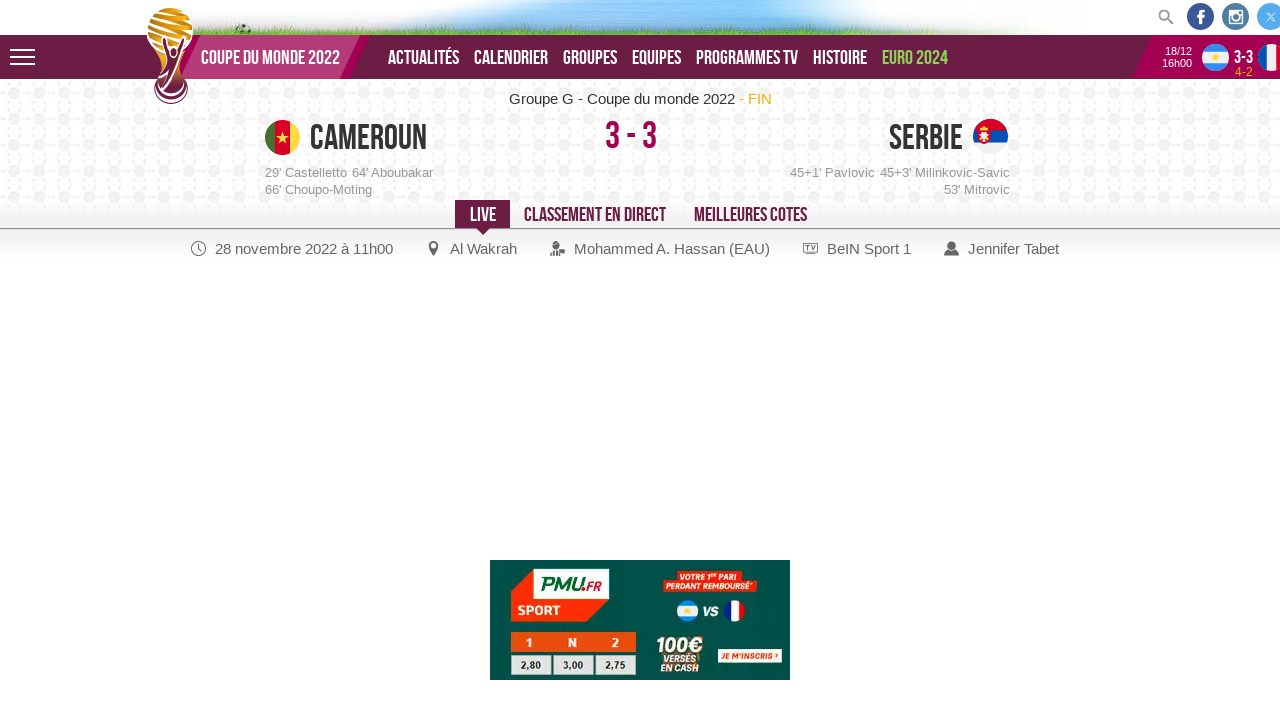

--- FILE ---
content_type: text/html; charset=UTF-8
request_url: https://coupedumonde2022.net/resultats/2022/11/28/11674-cameroun-serbie
body_size: 24539
content:
<!DOCTYPE html><html lang="fr" itemscope itemtype="https://schema.org/WebPage"><head> <meta charset="utf-8"/> <meta name="viewport" content="width=device-width, initial-scale=1, shrink-to-fit=no"> <title>Cameroun-Serbie - Coupe du monde 2022 : Live, streaming, TV</title><meta name="description" content="Suivez en direct le live commenté du match ⚽ Cameroun-Serbie ➡ Groupe G de la phase de poules de la Coupe du monde 2022."/><meta name="robots" content="index, follow, max-snippet:-1, max-image-preview:large, max-video-preview:-1"/><meta property="og:type" content="website"/><meta property="twitter:site" content="@ruedufootball"/><meta property="twitter:title" content="Cameroun-Serbie - Coupe du monde 2022 : Live, streaming, TV"/><meta property="twitter:description" content="Suivez en direct le live commenté du match ⚽ Cameroun-Serbie ➡ Groupe G de la phase de poules de la Coupe du monde 2022."/><meta property="twitter:card" content="summary_large_image"/><meta property="twitter:image" content="https://coupedumonde2022.net/icon/cdm/2022/mondial2022-icon.png"/><meta property="twitter:account_id" content="3407614329"/><meta property="twitter:creator" content="@ylebriand"/><meta property="fb:page_id" content="789110914541477"/><meta property="og:title" content="Cameroun-Serbie - Coupe du monde 2022 : Live, streaming, TV"/><meta property="og:url" content="https://coupedumonde2022.net/resultats/2022/11/28/11674-cameroun-serbie"/><meta property="og:site_name" content="coupedumonde2022.net"/><meta property="og:description" content="Suivez en direct le live commenté du match ⚽ Cameroun-Serbie ➡ Groupe G de la phase de poules de la Coupe du monde 2022."/><meta property="og:image" content="https://coupedumonde2022.net/icon/cdm/2022/mondial2022-icon.png"/><meta property="og:image:height" content="192"/><meta property="og:image:width" content="192"/><meta property="og:locale" content="fr_FR"/><meta name="msapplication-tileimage" content="https://coupedumonde2022.net/icon/cdm/2022/mondial2022-icon.png"/><meta name="theme-color" content="#6c1d45"/><meta name="msapplication-TileColor" content="#6c1d45"/><meta name="msapplication-navbutton-color" content="#6c1d45"/><meta name="apple-mobile-web-app-status-bar-style" content="#6c1d45"/> <link rel="preload" href="/css/fonts/bebasneue.woff2" as="font" type="font/woff2" crossorigin> <link rel="preload" href="/css/cm2022-common.css?v=86f8b7682" as="style"> <link rel="preload" href="/css/cm2022-live.css?v=86f8b7682" as="style"> <link rel="preload" href="/js/cm2022-common.min.js?v=86f8b7318" as="script"> <link rel="preload" href="https://cache.consentframework.com/js/pa/28281/c/x6kjO/stub" as="script"> <link rel="preconnect" href="//scripts.opti-digital.com" crossorigin> <link rel="dns-prefetch" href="//scripts.opti-digital.com"> <link rel="preconnect" href="https://www.googletagmanager.com" crossorigin> <link rel="dns-prefetch" href="https://www.googletagmanager.com"> <link rel="preconnect" href="https://sdk.mrf.io" crossorigin> <link rel="dns-prefetch" href="https://sdk.mrf.io"> <link rel="image_src" href="/icon/cdm/2022/mondial2022-icon.png"> <link rel="apple-touch-icon" sizes="180x180" href="/icon/cdm/2022/apple-touch-icon.png"> <link rel="icon" type="image/png" sizes="32x32" href="/icon/cdm/2022/favicon-32x32.png"> <link rel="icon" type="image/png" sizes="16x16" href="/icon/cdm/2022/favicon-16x16.png"> <link rel="manifest" href="/icon/cdm/2022/site.webmanifest"> <link rel="shortcut icon" href="/icon/cdm/2022/favicon.ico"> <meta name="msapplication-config" content="https://coupedumonde2022.net/icon/cdm/2022/browserconfig.xml"> <link rel="canonical" href="https://coupedumonde2022.net/resultats/2022/11/28/11674-cameroun-serbie"> <link rel="stylesheet" href="/css/cm2022-common.css?v=86f8b7682" media="screen"/><link rel="stylesheet" href="/css/cm2022-live.css?v=86f8b7682" media="screen"/> <script type="application/ld+json"> { "@context": "https://schema.org", "@type": "SportsEvent", "name": "Coupe du monde 2022", "startDate":"2022-11-20T17:00:00", "endDate":"2022-12-18T16:00:00", "url": "https://coupedumonde2022.net", "eventAttendanceMode": "https://schema.org/OfflineEventAttendanceMode", "eventStatus": "https://schema.org/EventScheduled", "location": { "@type": "Place", "name": "Qatar 2022", "address": { "@type": "PostalAddress", "addressCountry": "QA" }, "url": "https://coupedumonde2022.net/mondial-qatar-2022/stades" }, "image": [ "https://coupedumonde2022.net/icon/cdm/2022/mondial2022-icon.png" ], "description": "Suivez en direct le live commenté du match ⚽ Cameroun-Serbie ➡ Groupe G de la phase de poules de la Coupe du monde 2022.", "organizer": { "@type": "Organization", "name": "FIFA", "url": "https://fifa.com" }, "performer": { "@type": "PerformingGroup", "name": "FIFA" }, "sameAs": [	"https://twitter.com/ruedufootball",	"https://fr-fr.facebook.com/ruedufootball",	"https://www.instagram.com/ruedufootball/" ] } </script> <script src="https://cache.consentframework.com/js/pa/28281/c/x6kjO/stub" referrerpolicy="origin"></script> <script src="https://choices.consentframework.com/js/pa/28281/c/x6kjO/cmp" referrerpolicy="origin" async></script> <script> var optidigitalQueue = optidigitalQueue || {}; optidigitalQueue.cmd = optidigitalQueue.cmd || []; </script> <script id='optidigital-ad-init' async defer config='{"adUnit": "/12076015/coupedumonde2022.net/autre"}' src='//scripts.opti-digital.com/tags/?site=coupedumonde2022'> </script> <script async data-cmp-src="https://pagead2.googlesyndication.com/pagead/js/adsbygoogle.js?client=ca-pub-9410911573867317" crossorigin="anonymous"></script> <script async src="https://www.googletagmanager.com/gtag/js?id=G-C1RJVMMN1E"></script> <script> window.dataLayer = window.dataLayer || []; function gtag(){dataLayer.push(arguments);} gtag('js', new Date()); gtag('config', 'G-C1RJVMMN1E'); </script> <script> function e(e){var t=!(arguments.length>1&&void 0!==arguments[1])||arguments[1],c=document.createElement("script");c.src=e,t?c.type="module":(c.async=!0,c.type="text/javascript",c.setAttribute("nomodule",""));var n=document.getElementsByTagName("script")[0];n.parentNode.insertBefore(c,n)}function t(t,c,n){var a,o,r;null!==(a=t.marfeel)&&void 0!==a||(t.marfeel={}),null!==(o=(r=t.marfeel).cmd)&&void 0!==o||(r.cmd=[]),t.marfeel.config=n,t.marfeel.config.accountId=c;var i="https://sdk.mrf.io/statics";e("".concat(i,"/marfeel-sdk.js?id=").concat(c),!0),e("".concat(i,"/marfeel-sdk.es5.js?id=").concat(c),!1)}!function(e,c){var n=arguments.length>2&&void 0!==arguments[2]?arguments[2]:{};t(e,c,n)}(window,2022,{}); </script></head><body><div id="mondial2022" class="two-cols lives"><header class="header"> <div class="content access"> <a href="#nav">Aller au menu</a> <a href="#cm2022" accesskey="s">Aller au contenu</a> <a href="#search" accesskey="4">Aller à la recherche</a> </div> <div class="wrap-header"> <div class="bt-menu js-menu" id="showTop"></div> <div class="content"> <div class="logo" itemscope itemtype="https://schema.org/Organization"> <a href="/" aria-label="Accueil" itemprop="url"> <img src="/images/cdm/logo-mondial-qatar-2022.png" itemprop="logo" width="49" height="96" alt="Coupe du monde 2022" loading="lazy"> </a> </div> <nav id="nav" class="menu"> <div class="nav-home"><a href="/"> Coupe du monde 2022 </a></div> <div class="items"> <a href="/actualites" >Actualités</a> <a href="/mondial-qatar-2022/calendrier" >Calendrier</a> <a href="/mondial-qatar-2022/groupes" >Groupes</a> <a href="/mondial-qatar-2022/equipes" >Equipes</a> <a href="/mondial-qatar-2022/programmes-tv" >Programmes TV</a> <a href="/histoire" >Histoire</a> <a href="https://euro2024-foot.net/" class="high2">Euro 2024</a> </div> </nav> </div> <div class="right-header"> <aside class="social"> <a href="/recherche" aria-label="Rechercher sur le site" id="search" class="search"> <span> <svg> <use href="/images/svg/sprite.svg#svg-search"></use> </svg> </span> </a> <a href="https://www.facebook.com/ruedufootball" aria-label="Visitez notre page Facebook" target="_blank" class="fb" rel="noopener"> <span> <svg> <use href="/images/svg/sprite.svg#svg-facebook"></use> </svg> </span> </a> <a href="https://www.instagram.com/ruedufootball/" aria-label="Visitez notre page Instagram" target="_blank" class="instagram" rel="noopener"> <span> <svg> <use href="/images/svg/sprite.svg#svg-instagram"></use> </svg> </span> </a> <a href="https://twitter.com/ruedufootball" aria-label="Visitez notre page Twitter" target="_blank" class="tw" rel="noopener"> <span> <svg> <use href="/images/svg/sprite.svg#svg-twitter"></use> </svg> </span> </a> </aside> <div class="top-live"> <div class="renc" data-match-id="11709"> <div class="time-renc">18/12<span>16h00</span></div> <div class="team-renc"> <a href="/resultats/2022/12/18/11709-argentine-france" title="Argentine-France"> <img src="/images/svg/flags.svg#argentine" alt="argentine" width="25" height="25" class="flags"><span class="country">Argentine</span> <span id="live-score-top1" data-match="score"> - </span> <img src="/images/svg/flags.svg#france" alt="france" width="25" height="25" class="flags"><span class="country">France</span> </a> <span class="peno" data-match="tab"></span> </div> <div class="status"> <span data-match="timer"></span> </div> </div> <div class="renc2" data-match-id="11708"> <div class="time-renc">17/12<span>16h00</span></div> <div class="team-renc"> <a href="/resultats/2022/12/17/11708-croatie-maroc" title="Croatie-Maroc"> <img src="/images/svg/flags.svg#croatie" alt="croatie" width="25" height="25" class="flags"><span class="country">Croatie</span> <span id="live-score-top2" data-match="score"> 2 - 1 </span> <img src="/images/svg/flags.svg#maroc" alt="maroc" width="25" height="25" class="flags"><span class="country">Maroc</span> </a> <span class="peno" data-match="tab"></span> </div> <div class="status"> <span data-match="timer"></span> </div> </div> </div> </div> </div></header><div class="top-menu top-menu-horizontal top-menu-top" id="top-menu"> <div class="content-nav"> <div class="nav-line-d"> <a href="/mondial-qatar-2022" class="flknav">La compétition</a> <form action="/recherche" role="search" class="nav-search"> <input type="hidden" name="cx" value="partner-pub-9410911573867317:5231614345"> <input type="hidden" name="cof" value="FORID:10"> <input type="hidden" name="ie" value="UTF-8"> <label for="q"> <span>Rechercher</span> <input type="text" id="q" name="q" class="search-field" onblur="if(this.value==''){this.value='Rechercher'}" onfocus="if (this.value=='Rechercher') {this.value=''}" value="Rechercher"> </label> <button type="submit">Ok</button> </form> <a href="/actualites">Toute l'actualité</a> <a href="/mondial-qatar-2022/calendrier/phase-finale">Phase finale</a> <a href="/mondial-qatar-2022/calendrier">Calendrier</a> <a href="/mondial-qatar-2022/classement/groupe-a">Classements</a> <a href="/mondial-qatar-2022/programmes-tv">Programmes TV</a> <a href="/mondial-qatar-2022/calendrier-pdf">Calendrier PDF</a> <a href="/mondial-qatar-2022/paris-sportifs">Paris sportifs</a> <a href="/mondial-qatar-2022/simulation-pronostics-excel">Simulation Excel</a> <a href="/mondial-qatar-2022/france">Equipe de France</a> <a href="/mondial-qatar-2022/pronostics-entre-amis">Pronostics entre amis</a> <a href="/mondial-qatar-2022/paris-sportifs/pronor">Conseils pronos</a> <a href="/mondial-qatar-2022/groupes">Groupes</a> <a href="/mondial-qatar-2022/equipes">Les équipes</a> <a href="/mondial-qatar-2022/tous-les-joueurs">Les joueurs</a> <a href="/mondial-qatar-2022/reglement">Règlement</a> <a href="/mondial-qatar-2022/stades">Les villes</a> <a href="/mondial-qatar-2022/arbitres">Les arbitres</a> <a href="/mondial-qatar-2022/billets">Acheter des billets</a> <a href="/mondial-qatar-2022/fanzones">Fan Zones</a> <a href="/mondial-qatar-2022/classement-meilleurs-buteurs">Classement des buteurs</a> <a href="/mondial-qatar-2022/maillots-de-la-coupe-du-monde">Maillots officiels</a> <a href="/mondial-qatar-2022/tirage-au-sort">Tirage au sort</a> <a href="/mondial-qatar-2022/qualifications/classement/uefa/groupe-a">Qualifications</a> <a href="/mondial-qatar-2022/barrages">Barrages</a> </div> <div class="nav-line-c"> <span class="flknav">L'histoire</span> <a href="/histoire">Résultats depuis 1930</a> <a href="/archives/vainqueurs-coupe-du-monde-fifa">Vainqueurs</a> <a href="/archives/organisateurs-coupe-du-monde-fifa">Organisateurs</a> <a href="/archives/trophee-coupe-du-monde-fifa">Trophée</a> <a href="/archives/mascottes-coupe-du-monde-fifa">Mascottes</a> <a href="/archives/buteurs-coupe-du-monde-fifa">Meilleurs buteurs</a> <a href="/archives/ballons-coupe-du-monde-fifa">Ballons officiels</a> <a href="/archives/statistiques-coupe-du-monde-fifa">Statistiques</a> </div> <div class="bt-close js-menu"></div> </div></div><main class="content-match-live"> <!-- Apres --> <div class="big-live" data-match-id="11674"> <section class="match-live"> <h1> <span> <span class="live-title">Cameroun-Serbie - </span> Groupe G - Coupe du monde 2022 <span id="live-etat" class="periode"> FIN </span> </span> </h1> <div class="match-content"> <a href="/mondial-qatar-2022/cameroun" class="team-live"> <img src="/images/svg/flags.svg#cameroun" alt="cameroun" width="25" height="25" class="flags"><span class="country">Cameroun</span> </a> <div class="bloc-score"> <div id="live-score" data-score="1" class="result"> <span>3</span> - <span>3</span> <span class="peno" data-match="tab"></span> </div> </div> <a href="/mondial-qatar-2022/serbie" class="team-live ext"> <img src="/images/svg/flags.svg#serbie" alt="serbie" width="25" height="25" class="flags"><span class="country">Serbie</span> </a> </div> <div class="live-buteurs" data-match-id="11674"> <ul data-match="goal.home" class="dom" id="dombuteurs"> <li>66' Choupo-Moting</li> </ul> <ul data-match="goal.away" class="ext" id="extbuteurs"> <li>45+3' Milinkovic-Savic</li><li>53' Mitrovic</li> </ul> </div> </section> </div> <div class="js-tabs" data-target="js-nav-live" data-btn="js-tab-btn"> <div class="nav-live"> <div class="items-nav"> <span title="Live" class="js-tab-btn bt-live-match selected" data-rel="1"></span> <span title="Classement en direct" class="js-tab-btn bt-live-clmt" data-rel="2"></span> <span title="Compositions des équipes" class="js-tab-btn bt-live-compo" data-rel="3"></span> <span title="Les meilleures cotes" class="js-tab-btn bt-live-cotes" data-rel="4"></span> </div> <div class="infos-match"> <div class="more-infos"> <ul> <li class="date"> <svg> <use href="/images/svg/sprite.svg#svg-clock"></use> </svg> <span>28 novembre 2022 à 11h00</span> </li> <li class="lieu"> <a href="/mondial-qatar-2022/stades"> <svg> <use href="/images/svg/sprite.svg#svg-gps"></use> </svg> <span>Al Wakrah</span> </a> </li> <li class="arbitre"> <a href="/mondial-qatar-2022/arbitres"> <svg> <use href="/images/svg/sprite.svg#svg-referee"></use> </svg> <span>Mohammed A. Hassan (EAU)</span> </a> </li> <li class="tv"> <a href="/mondial-qatar-2022/programmes-tv"> <svg> <use href="/images/svg/sprite.svg#svg-tv"></use> </svg> <span>BeIN Sport 1</span> </a> </li> <li class="writer"> <svg> <use xlink:href="/images/svg/sprite.svg#svg-profil"></use> </svg> <span>Jennifer Tabet</span> </li> </ul> </div> <button class="bt-date js-toggle" data-target="parent"> <span>lundi 28 novembre 2022</span> </button> </div> </div> <div id='optidigital-adslot-Billboard_1' style='display:none;' class="Billboard_1"></div> <div class="bloc-mob-live-opti"> <div id='optidigital-adslot-Mobile_Pos1' style='display:none;' class="Mobile_Pos1"></div> </div> <div class="bet-cal"> <p class="align-c"> <a href="/mondial-qatar-2022/parier/pmu-live" target="_blank" rel="sponsored"> <img src="/images/bookmakers/2022/ban-pmu-finale-arg-fra-live.webp" alt="Cotes matchs" width="300" height="120"> </a> </p> </div> <div class="content" role="main"> <div class="content-live"> <div class="content-live-3col tps-f js-nav-live"> </div> <div class="content-live-3col bloc-live-txt js-nav-live" data-match-id="11674"> <div class="container live-txt"> <div class="compo compo-dom"> <div class="p-gamb"> <a href="/mondial-qatar-2022/parier/pmu-live" rel="nofollow" class="ban-col" target="_blank"> <img src="/images/bookmakers/2022/ban-pmu-2022.png" alt="Bonus 100€ avec PMU" width="300" height="50" loading="lazy"> </a> </div> <div class="tbox">Titulaires</div><ul> <li><span class="poste">GB</span> <span class="nom-prenom">16 D. Epassy </span> <p class="sp-live-mini" data-match="player.picto" data-match-rel="3517"> </p> </li> <li><span class="poste">DEF</span> <span class="nom-prenom">3 N. Nkoulou </span> <p class="sp-live-mini" data-match="player.picto" data-match-rel="139"> </p> </li> <li><span class="poste">DEF</span> <span class="nom-prenom">19 C. Fai </span> <p class="sp-live-mini" data-match="player.picto" data-match-rel="1842"> </p> </li> <li><span class="poste">DEF</span> <span class="nom-prenom">21 J. Castelletto </span> <p class="sp-live-mini" data-match="player.picto" data-match-rel="3523"> </p> </li> <li><span class="poste">DEF</span> <span class="nom-prenom">25 N. Tolo </span> <p class="sp-live-mini" data-match="player.picto" data-match-rel="3524"> </p> </li> <li><span class="poste">MIL</span> <span class="nom-prenom">8 F. Zambo Anguissa </span> <p class="sp-live-mini" data-match="player.picto" data-match-rel="1848"> </p> </li> <li><span class="poste">MIL</span> <span class="nom-prenom">15 P. Kunde </span> <p class="sp-live-mini" data-match="player.picto" data-match-rel="3530"> </p> </li> <li><span class="poste">MIL</span> <span class="nom-prenom">18 M. Hongla </span> <p class="sp-live-mini" data-match="player.picto" data-match-rel="3531"> </p> </li> <li><span class="poste">ATT</span> <span class="nom-prenom">12 K. Toko-Ekambi </span> <p class="sp-live-mini" data-match="player.picto" data-match-rel="1362"> </p> </li> <li><span class="poste">ATT</span> <span class="nom-prenom">13 E. Choupo-Moting </span> <p class="sp-live-mini" data-match="player.picto" data-match-rel="1359"> </p> </li> <li><span class="poste">ATT</span> <span class="nom-prenom">20 B. Mbeumo </span> <p class="sp-live-mini" data-match="player.picto" data-match-rel="3948"> </p> </li> </ul> <div class="tbox">Remplaçants</div> <ul> <li><span class="poste">GB</span> <span class="nom-prenom">1 S. Ngapandouetnbu</span> <p class="sp-live-mini" data-match="player.picto" data-match-rel="3951"> </p> <li><span class="poste">MIL</span> <span class="nom-prenom">2 J. Ngom</span> <p class="sp-live-mini" data-match="player.picto" data-match-rel="3946"> </p> <li><span class="poste">DEF</span> <span class="nom-prenom">4 C. Wooh</span> <p class="sp-live-mini" data-match="player.picto" data-match-rel="3943"> </p> <li><span class="poste">MIL</span> <span class="nom-prenom">5 G. Ondoua</span> <p class="sp-live-mini" data-match="player.picto" data-match-rel="3945"> </p> <li><span class="poste">MIL</span> <span class="nom-prenom">6 N. Ngamaleu</span> <p class="sp-live-mini" data-match="player.picto" data-match-rel="1840"> </p> <li><span class="poste">ATT</span> <span class="nom-prenom">7 G. Nkoudou</span> <p class="sp-live-mini" data-match="player.picto" data-match-rel="3949"> </p> <li><span class="poste">ATT</span> <span class="nom-prenom">9 J. Nsame</span> <p class="sp-live-mini" data-match="player.picto" data-match-rel="3950"> </p> <li><span class="poste">ATT</span> <span class="nom-prenom">10 V. Aboubakar</span> <p class="sp-live-mini" data-match="player.picto" data-match-rel="155"> </p> <li><span class="poste">ATT</span> <span class="nom-prenom">11 C. Bassogog</span> <p class="sp-live-mini" data-match="player.picto" data-match-rel="1841"> </p> <li><span class="poste">MIL</span> <span class="nom-prenom">14 S. Gouet</span> <p class="sp-live-mini" data-match="player.picto" data-match-rel="3529"> </p> <li><span class="poste">DEF</span> <span class="nom-prenom">17 O. Mbaizo</span> <p class="sp-live-mini" data-match="player.picto" data-match-rel="3522"> </p> <li><span class="poste">MIL</span> <span class="nom-prenom">22 O. Ntcham</span> <p class="sp-live-mini" data-match="player.picto" data-match-rel="3944"> </p> <li><span class="poste">DEF</span> <span class="nom-prenom">24 E. Ebosse</span> <p class="sp-live-mini" data-match="player.picto" data-match-rel="3942"> </p> <li><span class="poste">ATT</span> <span class="nom-prenom">26 S. Marou</span> <p class="sp-live-mini" data-match="player.picto" data-match-rel="3947"> </p> </ul> </div> <div id="container" class="mess-live" data-match="history" data-match-tpl="#match-live"> <div class="bloc-mess"> <div class="left-live"> <span class="bloc-time"> <span class="real-time"></span> <span class="sp-live"><span class="picto-fan"></span></span> </span> </div> <div class="right-live"> <span class="real-txt">Merci d’avoir suivi ce live ! La Coupe du monde 2022 continue sur notre site avec la rencontre du Groupe H entre la Corée du Sud et le Ghana qui débute dans moins d'une heure !</span> </div> </div> <div class="bloc-mess"> <div class="left-live"> <span class="bloc-time"> <span class="real-time"></span> <span class="sp-live"><span class="picto-com"></span></span> </span> </div> <div class="right-live"> <span class="real-txt">La Serbie et le Cameroun joueront donc leur avenir en Coupe du monde ce vendredi à 20h : la victoire sera impérative pour les Lions contre le Brésil et pour les Aigles face aux Suisses, peut importe le résultat du match entre la Nati et la Seleção tout à l'heure.</span> </div> </div> <div class="bloc-mess"> <div class="left-live"> <span class="bloc-time"> <span class="real-time"></span> <span class="sp-live"><span class="picto-coupe"></span></span> </span> </div> <div class="right-live"> <span class="real-txt">Dans une rencontre complètement folle, la Serbie et le Cameroun se quittent sur un match qui n'est nul que par le résultat ! Le Cameroun a rapidement mené, puis s'est fait rattraper juste avant la pause et a même cru perdre le fil à 1-3 au retour des vestiaires après un beau but collectif serbe. Les Lions se sont ensuite appuyés sur l'entrée tonitruante d'Aboubakar, buteur et passeur en 2 minutes, pour remettre les compteurs à zéro après l'heure de jeu !</span> </div> </div> <div class="bloc-mess"> <div class="left-live"> <span class="bloc-time"> <span class="real-time">90+6</span> <span class="sp-live"><span class="picto-end"></span></span> </span> </div> <div class="right-live"> <span class="real-txt">Fin du match ! Cameroun 3-3 Serbie</span> </div> </div> <div class="bloc-mess"> <div class="left-live"> <span class="bloc-time"> <span class="real-time">90+3</span> <span class="sp-live"><span class="picto-yellow-card"></span></span> </span> </div> <div class="right-live"> <span class="real-txt">Carton jaune pour Nikola Milenkovic.</span> </div> </div> <div class="bloc-mess"> <div class="left-live"> <span class="bloc-time"> <span class="real-time">90+2</span> <span class="sp-live"><span class="picto-replacement"></span></span> </span> </div> <div class="right-live"> <span class="real-txt">Dernier changement pour la Serbie : Duricic remplace Kostic.</span> </div> </div> <div class="bloc-mess"> <div class="left-live"> <span class="bloc-time"> <span class="real-time">90+1</span> <span class="sp-live"><span class="picto-offside"></span></span> </span> </div> <div class="right-live"> <span class="real-txt">Sortie d'Epassy devant Mitrovic ! Le gardien empêche la Serbie de prendre l'avantage. Le numéro 9 serbe était finalement en position de hors-jeu.</span> </div> </div> <div class="bloc-mess"> <div class="left-live"> <span class="bloc-time"> <span class="real-time">90</span> <span class="sp-live"><span class="picto-temps-addi"></span></span> </span> </div> <div class="right-live"> <span class="real-txt">Temps additionnel : 6 minutes.</span> </div> </div> <div class="bloc-mess"> <div class="left-live"> <span class="bloc-time"> <span class="real-time">88</span> <span class="sp-live"><span class="picto-important"></span></span> </span> </div> <div class="right-live"> <span class="real-txt">Occasion pour la Serbie ! Mitrovic enroule une reprise en première intention de l'intérieur du droit juste à côté de la lucarne camerounaise !</span> </div> </div> <div class="bloc-mess"> <div class="left-live"> <span class="bloc-time"> <span class="real-time">85</span> <span class="sp-live"><span class="picto-stat"></span></span> </span> </div> <div class="right-live"> <span class="real-txt">3 buts historiques pour le Cameroun<blockquote class="twitter-tweet"><p lang="fr" dir="ltr">Le Cameroun 🇨🇲 marque 3 buts pour la 1⃣re fois de son histoire en <a href="https://twitter.com/hashtag/CoupeDuMondeFIFA?src=hash&amp;ref_src=twsrc%5Etfw">#CoupeDuMondeFIFA</a> 👏👏👏<br><br>Pas fini?</p>&mdash; Coupe du Monde 🏆 (@fifaworldcup_fr) <a href="https://twitter.com/fifaworldcup_fr/status/1597193641512026113?ref_src=twsrc%5Etfw">November 28, 2022</a></blockquote> <script async src="https://platform.twitter.com/widgets.js" charset="utf-8"></script></span> </div> </div> <div class="bloc-mess"> <div class="left-live"> <span class="bloc-time"> <span class="real-time">84</span> <span class="sp-live"></span> </span> </div> <div class="right-live"> <span class="real-txt">Le rythme du match est redescendu. Ce sont plutôt les Lions qui gardent la possession, même si les occasions se font de plus en plus rares depuis le but du 3-3.</span> </div> </div> <div class="bloc-mess"> <div class="left-live"> <span class="bloc-time"> <span class="real-time">81</span> <span class="sp-live"><span class="picto-replacement"></span></span> </span> </div> <div class="right-live"> <span class="real-txt">Et Nkoudou entre à la place de Mbeumo.</span> </div> </div> <div class="bloc-mess"> <div class="left-live"> <span class="bloc-time"> <span class="real-time">81</span> <span class="sp-live"><span class="picto-replacement"></span></span> </span> </div> <div class="right-live"> <span class="real-txt">Changement côté camerounais : Zambo Anguissa cède sa place à Gouet.</span> </div> </div> <div class="bloc-mess"> <div class="left-live"> <span class="bloc-time"> <span class="real-time">78</span> <span class="sp-live"><span class="picto-replacement"></span></span> </span> </div> <div class="right-live"> <span class="real-txt">Et le buteur Milinkovic-Savic sort, remplacé par Grujic pour le 4e changement serbe.</span> </div> </div> <div class="bloc-mess"> <div class="left-live"> <span class="bloc-time"> <span class="real-time">78</span> <span class="sp-live"><span class="picto-replacement"></span></span> </span> </div> <div class="right-live"> <span class="real-txt">Radonjic vient suppléer Zivkovic.</span> </div> </div> <div class="bloc-mess"> <div class="left-live"> <span class="bloc-time"> <span class="real-time">78</span> <span class="sp-live"><span class="picto-replacement"></span></span> </span> </div> <div class="right-live"> <span class="real-txt">Triple changement pour la Serbie : Babic entre à la place de Veljkovic.</span> </div> </div> <div class="bloc-mess"> <div class="left-live"> <span class="bloc-time"> <span class="real-time">77</span> <span class="sp-live"></span> </span> </div> <div class="right-live"> <span class="real-txt">La rencontre continue à s'enflammer d'une surface à l'autre ! Aucune des deux équipes ne veut se contenter de ce score.</span> </div> </div> <div class="bloc-mess"> <div class="left-live"> <span class="bloc-time"> <span class="real-time">76</span> <span class="sp-live"><span class="picto-fan"></span></span> </span> </div> <div class="right-live"> <span class="real-txt">Un match renversant !<blockquote class="twitter-tweet"><p lang="en" dir="ltr">🇨🇲 1-0 🇷🇸<br>🇨🇲 1-1 🇷🇸<br>🇨🇲 1-2 🇷🇸<br>🇨🇲 1-3 🇷🇸<br>🇨🇲 2-3 🇷🇸 <br>🇨🇲 3-3 🇷🇸<br><br>And there&#39;s still plenty of time left! 🍿<a href="https://twitter.com/hashtag/FIFAWorldCup?src=hash&amp;ref_src=twsrc%5Etfw">#FIFAWorldCup</a> | <a href="https://twitter.com/hashtag/Qatar2022?src=hash&amp;ref_src=twsrc%5Etfw">#Qatar2022</a></p>&mdash; FIFA World Cup (@FIFAWorldCup) <a href="https://twitter.com/FIFAWorldCup/status/1597193124052455424?ref_src=twsrc%5Etfw">November 28, 2022</a></blockquote> <script async src="https://platform.twitter.com/widgets.js" charset="utf-8"></script></span> </div> </div> <div class="bloc-mess"> <div class="left-live"> <span class="bloc-time"> <span class="real-time">73</span> <span class="sp-live"></span> </span> </div> <div class="right-live"> <span class="real-txt">L'arbitre central rappelle à l'ordre Aboubakar après une semelle sur le pied de Maksimovic. Mais il ne sanctionne pas le buteur et passeur décisif camerounais.</span> </div> </div> <div class="bloc-mess"> <div class="left-live"> <span class="bloc-time"> <span class="real-time">70</span> <span class="sp-live"><span class="picto-stat"></span></span> </span> </div> <div class="right-live"> <span class="real-txt">La moyenne de buts marquée par les Camerounais en Coupe du monde était de 0.8 par match (18 réalisations en 24 rencontres avant ce matin). Aujourd'hui, ils en ont marqué 3 !</span> </div> </div> <div class="bloc-mess"> <div class="left-live"> <span class="bloc-time"> <span class="real-time">67</span> <span class="sp-live"><span class="picto-replacement"></span></span> </span> </div> <div class="right-live"> <span class="real-txt">Et Ondoua fait son entrée à la place de Kunde.</span> </div> </div> <div class="bloc-mess"> <div class="left-live"> <span class="bloc-time"> <span class="real-time">67</span> <span class="sp-live"><span class="picto-replacement"></span></span> </span> </div> <div class="right-live"> <span class="real-txt">Double changement pour le Cameroun : Sortie de Toko-Ekambi pour Bassogog.</span> </div> </div> <div class="bloc-mess"> <div class="left-live"> <span class="bloc-time"> <span class="real-time">66</span> <span class="sp-live"><span class="picto-goal"></span></span> </span> </div> <div class="right-live"> <span class="real-txt">BUUT ! Le Cameroun égalise ! Aboubakar est servi à nouveau dans le dos de la défense. Cette fois il accélère à droite puis dépose une passe aux 6 mètres pour Choupo-Moting qui n'a plus qu'à finir ! 3-3</span> </div> </div> <div class="bloc-mess"> <div class="left-live"> <span class="bloc-time"> <span class="real-time">64</span> <span class="sp-live"><span class="picto-goal"></span></span> </span> </div> <div class="right-live"> <span class="real-txt">BUUUT ! Aboubacar réduit l'écart ! L'entrant est lancé par un long ballon en profondeur en provenance de Castelletto. Il temporise seul face au but puis envoie son ballon au-dessus du gardien adverse d'une louche ! 2-3</span> </div> </div> <div class="bloc-mess"> <div class="left-live"> <span class="bloc-time"> <span class="real-time">62</span> <span class="sp-live"></span> </span> </div> <div class="right-live"> <span class="real-txt">Toko Ekambi frappe depuis la gauche de la surface. Son ballon un peu trop écrasé termine dans les gants du gardien des Aigles.</span> </div> </div> <div class="bloc-mess"> <div class="left-live"> <span class="bloc-time"> <span class="real-time">61</span> <span class="sp-live"></span> </span> </div> <div class="right-live"> <span class="real-txt">Aboubakar danse dans la surface serbe ! Il enchaîne les feintes de frappes et se balade pour se reaxer et terminer par un tir malheureusement contré.</span> </div> </div> <div class="bloc-mess"> <div class="left-live"> <span class="bloc-time"> <span class="real-time">60</span> <span class="sp-live"></span> </span> </div> <div class="right-live"> <span class="real-txt">Kostic s'échappe côté gauche. Il tente une passe devant le but, interceptée par la défense du Cameroun qui se lance en contre-attaque.</span> </div> </div> <div class="bloc-mess"> <div class="left-live"> <span class="bloc-time"> <span class="real-time">58</span> <span class="sp-live"><span class="picto-stat"></span></span> </span> </div> <div class="right-live"> <span class="real-txt">Aleksandar Mitrovic a marqué son 51e but pour la sélection serbe. Il dispute aujourd'hui son 78e match international avec les Aigles.</span> </div> </div> <div class="bloc-mess"> <div class="left-live"> <span class="bloc-time"> <span class="real-time">56</span> <span class="sp-live"></span> </span> </div> <div class="right-live"> <span class="real-txt">1er but dans cette Coupe du monde pour Mitrovic.<blockquote class="twitter-tweet"><p lang="und" dir="ltr">🔥⚽️ <a href="https://twitter.com/hashtag/FIFAWorldCup?src=hash&amp;ref_src=twsrc%5Etfw">#FIFAWorldCup</a> <a href="https://twitter.com/hashtag/CMRSRB?src=hash&amp;ref_src=twsrc%5Etfw">#CMRSRB</a> <a href="https://twitter.com/hashtag/SRB?src=hash&amp;ref_src=twsrc%5Etfw">#SRB</a> <a href="https://t.co/8fOmdoWyyq">pic.twitter.com/8fOmdoWyyq</a></p>&mdash; Fudbalski savez Srbije | FA of Serbia (@FSSrbije) <a href="https://twitter.com/FSSrbije/status/1597190017205829632?ref_src=twsrc%5Etfw">November 28, 2022</a></blockquote> <script async src="https://platform.twitter.com/widgets.js" charset="utf-8"></script></span> </div> </div> <div class="bloc-mess"> <div class="left-live"> <span class="bloc-time"> <span class="real-time">55</span> <span class="sp-live"><span class="picto-replacement"></span></span> </span> </div> <div class="right-live"> <span class="real-txt">Pavlovic, le premier buteur serbe sort à son tour. Stefan Mitrovic fait son entrée.</span> </div> </div> <div class="bloc-mess"> <div class="left-live"> <span class="bloc-time"> <span class="real-time">55</span> <span class="sp-live"><span class="picto-replacement"></span></span> </span> </div> <div class="right-live"> <span class="real-txt">Changement pour le Cameroun : Hongla cède sa place à Aboubakar.</span> </div> </div> <div class="bloc-mess"> <div class="left-live"> <span class="bloc-time"> <span class="real-time">53</span> <span class="sp-live"><span class="picto-goal"></span></span> </span> </div> <div class="right-live"> <span class="real-txt">BUUT ! Belle action collective serbe ! Les joueurs ont accumulé les passes en une touche de balle dans la surface camerounaise : depuis la gauche, Kostic trouve Milinkovic-Savic dans l'axe. Il décale tout de suite pour Zivkovic à droite qui feinte puis sert Mitrovic aux 6 mètres qui termine dans le but vide ! La Serbie mène désormais 1-3</span> </div> </div> <div class="bloc-mess"> <div class="left-live"> <span class="bloc-time"> <span class="real-time">52</span> <span class="sp-live"></span> </span> </div> <div class="right-live"> <span class="real-txt">Tolo est plus rapide et passe en vitesse devant Milinkovic-Savic pour récupérer une passe en profondeur lancée côté droit dans le camp camerounais. Le défenseur des Lions obtient même une faute après.</span> </div> </div> <div class="bloc-mess"> <div class="left-live"> <span class="bloc-time"> <span class="real-time">51</span> <span class="sp-live"><span class="picto-stat"></span></span> </span> </div> <div class="right-live"> <span class="real-txt">Le Cameroun n'a plus gagné la moindre rencontre, toutes compétitions confondues, depuis le 4 septembre 2022, soit une série de 5 matches sans victoire (3D 2N). A l'inverse, la défaite contre le Brésil jeudi (0-2) était le premier revers de la Serbie après 6 matches d'invincibilité (5V 1N) depuis juin 2022.</span> </div> </div> <div class="bloc-mess"> <div class="left-live"> <span class="bloc-time"> <span class="real-time">49</span> <span class="sp-live"><span class="picto-offside"></span></span> </span> </div> <div class="right-live"> <span class="real-txt">Tadic lance Kostic dans la profondeur aux 6 mètres. Le milieu de la Juventus était finalement en position de hors-jeu.</span> </div> </div> <div class="bloc-mess"> <div class="left-live"> <span class="bloc-time"> <span class="real-time">47</span> <span class="sp-live"></span> </span> </div> <div class="right-live"> <span class="real-txt">Aucun changement à la pause du côté des deux nations.</span> </div> </div> <div class="bloc-mess"> <div class="left-live"> <span class="bloc-time"> <span class="real-time">46</span> <span class="sp-live"><span class="picto-kickoff2"></span></span> </span> </div> <div class="right-live"> <span class="real-txt">Début de la seconde période !</span> </div> </div> <div class="bloc-mess"> <div class="left-live"> <span class="bloc-time"> <span class="real-time"></span> <span class="sp-live"><span class="picto-com"></span></span> </span> </div> <div class="right-live"> <span class="real-txt">La rencontre s'enflamme et le match reste complètement ouvert et équilibré ! Le Cameroun et la Serbie ont accumulé les occasions, à l'image de ce poteau de Mitrovic (11e) ou cette demi-volée de Kunde (19e). Si ce sont les Lions Indomptables qui ont frappé les premiers trouvant l'ouverture grâce à Castelletto (29e), ce sont les Aigles qui ont eu le dernier mot marquant coup sur coup dans le temps additionnel pour revenir au score et passer devant en 2 minutes à peine.</span> </div> </div> <div class="bloc-mess"> <div class="left-live"> <span class="bloc-time"> <span class="real-time">29</span> <span class="sp-live"><span class="picto-goal"></span></span> </span> </div> <div class="right-live"> <span class="real-txt">BUUUT ! Oublié au second poteau, Castelletto se jette pour pousser dans le but vide de l'intérieur du droit un corner dévié de la tête par Nkoulou. 1-0</span> </div> </div> <div class="bloc-mess"> <div class="left-live"> <span class="bloc-time"> <span class="real-time"></span> <span class="sp-live"><span class="picto-fan"></span></span> </span> </div> <div class="right-live"> <span class="real-txt">1-2 à la pause<blockquote class="twitter-tweet"><p lang="fr" dir="ltr">Après avoir ouvert le score, le Cameroun 🇨🇲 cède deux fois en 2 minutes 😬<a href="https://twitter.com/hashtag/CAMSER?src=hash&amp;ref_src=twsrc%5Etfw">#CAMSER</a> <a href="https://twitter.com/hashtag/CoupeDuMondeFIFA?src=hash&amp;ref_src=twsrc%5Etfw">#CoupeDuMondeFIFA</a></p>&mdash; Coupe du Monde 🏆 (@fifaworldcup_fr) <a href="https://twitter.com/fifaworldcup_fr/status/1597182272440074245?ref_src=twsrc%5Etfw">November 28, 2022</a></blockquote> <script async src="https://platform.twitter.com/widgets.js" charset="utf-8"></script></span> </div> </div> <div class="bloc-mess"> <div class="left-live"> <span class="bloc-time"> <span class="real-time">45+8</span> <span class="sp-live"><span class="picto-mt"></span></span> </span> </div> <div class="right-live"> <span class="real-txt">C'est la pause ! Cameroun 1-2 Serbie</span> </div> </div> <div class="bloc-mess"> <div class="left-live"> <span class="bloc-time"> <span class="real-time">45+5</span> <span class="sp-live"></span> </span> </div> <div class="right-live"> <span class="real-txt">Encore une occasion pour les Aigles ! Cette fois c'est Mitrovic qui frappe au but, et se heurte à un arrêt d'Epassy.</span> </div> </div> <div class="bloc-mess"> <div class="left-live"> <span class="bloc-time"> <span class="real-time">45+4</span> <span class="sp-live"><span class="picto-yellow-card"></span></span> </span> </div> <div class="right-live"> <span class="real-txt">Sur le banc de touche, Luka Jovic a écopé d'un carton jaune après la célébration du 2e but serbe.</span> </div> </div> <div class="bloc-mess"> <div class="left-live"> <span class="bloc-time"> <span class="real-time">45+3</span> <span class="sp-live"><span class="picto-coupe"></span></span> </span> </div> <div class="right-live"> <span class="real-txt">La Serbie frappe 2 fois en 2 minutes !<blockquote class="twitter-tweet"><p lang="und" dir="ltr">🇷🇸🇷🇸🇷🇸<a href="https://twitter.com/hashtag/FIFAWorldCup?src=hash&amp;ref_src=twsrc%5Etfw">#FIFAWorldCup</a> | <a href="https://twitter.com/hashtag/Qatar2022?src=hash&amp;ref_src=twsrc%5Etfw">#Qatar2022</a> <a href="https://t.co/9ZCBSZvrCJ">pic.twitter.com/9ZCBSZvrCJ</a></p>&mdash; FIFA World Cup (@FIFAWorldCup) <a href="https://twitter.com/FIFAWorldCup/status/1597181659392376834?ref_src=twsrc%5Etfw">November 28, 2022</a></blockquote> <script async src="https://platform.twitter.com/widgets.js" charset="utf-8"></script></span> </div> </div> <div class="bloc-mess"> <div class="left-live"> <span class="bloc-time"> <span class="real-time">45+3</span> <span class="sp-live"><span class="picto-goal"></span></span> </span> </div> <div class="right-live"> <span class="real-txt">BUUT ! La Serbie passe déjà devant ! Une perte de balle d'Anguissa profite à Milinkovic-Savic qui décale le ballon vers Zivkovic. Le numéro 14 lui remet dans l'axe, et l'attaquant peut placer sa frappe à ras de terre proche du poteau droit camerounais. 1-2</span> </div> </div> <div class="bloc-mess"> <div class="left-live"> <span class="bloc-time"> <span class="real-time">45+1</span> <span class="sp-live"><span class="picto-goal"></span></span> </span> </div> <div class="right-live"> <span class="real-txt">BUUUT ! La Serbie égalise grâce à Pavlovic ! Il croise parfaitement sa reprise de la tête dans le petit filet d'Epassy en reprenant, aux 6 mètres, un coup franc parfaitement déposé par Tadic ! Le match est relancé ! 1-1</span> </div> </div> <div class="bloc-mess"> <div class="left-live"> <span class="bloc-time"> <span class="real-time">45</span> <span class="sp-live"><span class="picto-temps-addi"></span></span> </span> </div> <div class="right-live"> <span class="real-txt">Temps additionnel : 6 minutes.</span> </div> </div> <div class="bloc-mess"> <div class="left-live"> <span class="bloc-time"> <span class="real-time">43</span> <span class="sp-live"></span> </span> </div> <div class="right-live"> <span class="real-txt">Arrivé dans la surface à droite, Kunde frappe fort à ras de terre. Son ballon est repoussé par le gardien serbe directement dans ses pieds. Il n'arrive ensuite pas à ajuster dans le but.</span> </div> </div> <div class="bloc-mess"> <div class="left-live"> <span class="bloc-time"> <span class="real-time">40</span> <span class="sp-live"><span class="picto-stat"></span></span> </span> </div> <div class="right-live"> <span class="real-txt">60% de possession de balle pour la Serbie qui n'a toujours pas cadré de frappe dans cette rencontre (4 tirs).</span> </div> </div> <div class="bloc-mess"> <div class="left-live"> <span class="bloc-time"> <span class="real-time">38</span> <span class="sp-live"></span> </span> </div> <div class="right-live"> <span class="real-txt">Les Aigles cherchent à répondre en accumulant les incursions dans les 30 derniers mètres. Une occasion serbe est envoyée au-dessus du but par Tadic.</span> </div> </div> <div class="bloc-mess"> <div class="left-live"> <span class="bloc-time"> <span class="real-time">35</span> <span class="sp-live"></span> </span> </div> <div class="right-live"> <span class="real-txt">Profitant d'un contre favorable dans le couloir droit, Fai déclenche un centre en direction de la surface serbe. Son ballon est trop appuyé.</span> </div> </div> <div class="bloc-mess"> <div class="left-live"> <span class="bloc-time"> <span class="real-time">32</span> <span class="sp-live"><span class="picto-stat"></span></span> </span> </div> <div class="right-live"> <span class="real-txt">Jean-Charles Castelletto a marqué son 1er but en sélection, à l'occasion de la 17e cape du Nantais. Chacun des 3 derniers buts du Cameroun en Coupe du monde sont d'ailleurs venus de coups de pied arrêtés (2 corners et 1 penalty).</span> </div> </div> <div class="bloc-mess"> <div class="left-live"> <span class="bloc-time"> <span class="real-time">30</span> <span class="sp-live"></span> </span> </div> <div class="right-live"> <span class="real-txt">1er but avec le Cameroun pour Castelletto.<blockquote class="twitter-tweet"><p lang="en" dir="ltr">What a time to get your first international goal! 🇨🇲💫<a href="https://twitter.com/hashtag/FIFAWorldCup?src=hash&amp;ref_src=twsrc%5Etfw">#FIFAWorldCup</a> | <a href="https://twitter.com/hashtag/Qatar2022?src=hash&amp;ref_src=twsrc%5Etfw">#Qatar2022</a> <a href="https://t.co/U3OhKMB1Ey">pic.twitter.com/U3OhKMB1Ey</a></p>&mdash; FIFA World Cup (@FIFAWorldCup) <a href="https://twitter.com/FIFAWorldCup/status/1597177540082552833?ref_src=twsrc%5Etfw">November 28, 2022</a></blockquote> <script async src="https://platform.twitter.com/widgets.js" charset="utf-8"></script></span> </div> </div> <div class="bloc-mess"> <div class="left-live"> <span class="bloc-time"> <span class="real-time">30</span> <span class="sp-live"><span class="picto-yellow-card"></span></span> </span> </div> <div class="right-live"> <span class="real-txt">Sur le banc de touche, Christian Bassogog a été sanctionné d'un carton jaune au moment de la célébration du but camerounais.</span> </div> </div> <div class="bloc-mess"> <div class="left-live"> <span class="bloc-time"> <span class="real-time">24</span> <span class="sp-live"><span class="picto-yellow-card"></span></span> </span> </div> <div class="right-live"> <span class="real-txt">Le geste d'anti-jeu de Nkoulou est sanctionné par l'arbitre central qui distribue son 1er carton jaune du match.</span> </div> </div> <div class="bloc-mess"> <div class="left-live"> <span class="bloc-time"> <span class="real-time">22</span> <span class="sp-live"></span> </span> </div> <div class="right-live"> <span class="real-txt">Petit souci technique pour l'arbitre central qui doit stopper la rencontre quelques instants le temps d'ajuster son récepteur.</span> </div> </div> <div class="bloc-mess"> <div class="left-live"> <span class="bloc-time"> <span class="real-time">21</span> <span class="sp-live"></span> </span> </div> <div class="right-live"> <span class="real-txt">La rencontre s'enflamme et le ballon circule d'une surface de réparation à l'autre ! Les deux équipes se répondent.</span> </div> </div> <div class="bloc-mess"> <div class="left-live"> <span class="bloc-time"> <span class="real-time">19</span> <span class="sp-live"><span class="picto-important"></span></span> </span> </div> <div class="right-live"> <span class="real-txt">Parade du gardien serbe !! Kunde prend le dessus sur Maksimovic à droite. Il s'emmène le ballon de la tête puis déclenche une sublime demi-volée ! V. Milinkovic-Savic écarte des deux mains en corner.</span> </div> </div> <div class="bloc-mess"> <div class="left-live"> <span class="bloc-time"> <span class="real-time">18</span> <span class="sp-live"><span class="picto-important"></span></span> </span> </div> <div class="right-live"> <span class="real-txt">Frayeur dans la surface camerounaise ! Nkoulou n'arrive pas à bien dégager un ballon qui retombe dans les pieds de Mitrovic aux 6 mètres. L'attaquant n'hésite pas et enchaîne directement avec un tir qui file juste à côté du but camerounais.</span> </div> </div> <div class="bloc-mess"> <div class="left-live"> <span class="bloc-time"> <span class="real-time">15</span> <span class="sp-live"><span class="picto-pigeon"></span></span> </span> </div> <div class="right-live"> <span class="real-txt">Profitant d'une remise aux abords de la surface, Nkoulou frappe directement. Son ballon échappe largement au cadre.</span> </div> </div> <div class="bloc-mess"> <div class="left-live"> <span class="bloc-time"> <span class="real-time">13</span> <span class="sp-live"><span class="picto-fan"></span></span> </span> </div> <div class="right-live"> <span class="real-txt">Les supporters sont là.<blockquote class="twitter-tweet"><p lang="fr" dir="ltr">L&#39;ambiance en tribunes! 😍🔥<a href="https://twitter.com/hashtag/CAMSER?src=hash&amp;ref_src=twsrc%5Etfw">#CAMSER</a> <a href="https://twitter.com/hashtag/CoupeDuMondeFIFA?src=hash&amp;ref_src=twsrc%5Etfw">#CoupeDuMondeFIFA</a> <a href="https://t.co/opgio0lv6w">pic.twitter.com/opgio0lv6w</a></p>&mdash; Coupe du Monde 🏆 (@fifaworldcup_fr) <a href="https://twitter.com/fifaworldcup_fr/status/1597168459447939072?ref_src=twsrc%5Etfw">November 28, 2022</a></blockquote> <script async src="https://platform.twitter.com/widgets.js" charset="utf-8"></script></span> </div> </div> <div class="bloc-mess"> <div class="left-live"> <span class="bloc-time"> <span class="real-time">11</span> <span class="sp-live"><span class="picto-important"></span></span> </span> </div> <div class="right-live"> <span class="real-txt">Quelle occasion pour Mitrovic ! L'emblématique numéro 9 serbe s'invite dans la surface camerounaise à droite en s'appuyant sur Tadic. Il fait mine de centrer du droit pour éliminer NKoulou, puis enroule du gauche. L'attaquant touche le poteau opposé !</span> </div> </div> <div class="bloc-mess"> <div class="left-live"> <span class="bloc-time"> <span class="real-time">9</span> <span class="sp-live"></span> </span> </div> <div class="right-live"> <span class="real-txt">Une série de centres serbes traverse la surface des Lions Indomptables. La défense camerounaise ne se laisse pas surprendre.</span> </div> </div> <div class="bloc-mess"> <div class="left-live"> <span class="bloc-time"> <span class="real-time">8</span> <span class="sp-live"><span class="picto-stat"></span></span> </span> </div> <div class="right-live"> <span class="real-txt">Long ballon dans la profondeur à droite dans le camp serbe. Mbeumo est un peut court pour initier une nouvelle occasion camerounaise.</span> </div> </div> <div class="bloc-mess"> <div class="left-live"> <span class="bloc-time"> <span class="real-time">6</span> <span class="sp-live"></span> </span> </div> <div class="right-live"> <span class="real-txt">La Serbie répond avec cette première occasion du match. Tadic percute à gauche, puis trouve Maksimovic qui centre devant le but camerounais. Mitrovic s'envole pour reprendre de la tête. Ca passe au-dessus.</span> </div> </div> <div class="bloc-mess"> <div class="left-live"> <span class="bloc-time"> <span class="real-time">5</span> <span class="sp-live"></span> </span> </div> <div class="right-live"> <span class="real-txt">Toko Ekambi surgit devant Milenkovic pour reprendre une passe mal appuyée du gardien serbe à gauche de la surface. Il sert rapidement Anguissa aux 25 mètres, qui n'arrive pas à armer sa frappe.</span> </div> </div> <div class="bloc-mess"> <div class="left-live"> <span class="bloc-time"> <span class="real-time">4</span> <span class="sp-live"></span> </span> </div> <div class="right-live"> <span class="real-txt">Les Lions sont en maîtrise en ce début de match et gardent le ballon.</span> </div> </div> <div class="bloc-mess"> <div class="left-live"> <span class="bloc-time"> <span class="real-time">2</span> <span class="sp-live"><span class="picto-injury"></span></span> </span> </div> <div class="right-live"> <span class="real-txt">Mitrovic est déjà au sol, mal retombé après un duel aérien où il s'est fait surprendre par Hongla. L'inquiétude est de courte durée pour le banc serbe alors que le numéro 9 se relève.</span> </div> </div> <div class="bloc-mess"> <div class="left-live"> <span class="bloc-time"> <span class="real-time">1</span> <span class="sp-live"><span class="picto-kickoff"></span></span> </span> </div> <div class="right-live"> <span class="real-txt">M. Mohammed Abdulla (Emirats Arabes Unis), signale le coup d'envoi de cette rencontre du Groupe G.</span> </div> </div> <div class="bloc-mess"> <div class="left-live"> <span class="bloc-time"> <span class="real-time"></span> <span class="sp-live"><span class="picto-fan"></span></span> </span> </div> <div class="right-live"> <span class="real-txt">Les hymnes nationaux des deux nations retentissent dans le stade Al-Janoub. La rencontre débute dans quelques minutes !</span> </div> </div> <div class="bloc-mess"> <div class="left-live"> <span class="bloc-time"> <span class="real-time"></span> <span class="sp-live"><span class="picto-stat"></span></span> </span> </div> <div class="right-live"> <span class="real-txt">Ce sera la toute première confrontation entre le Cameroun et la Serbie, toutes compétitions confondues, depuis un match amical de juin 2010 (victoire 4-3 des Camerounais).</span> </div> </div> <div class="bloc-mess"> <div class="left-live"> <span class="bloc-time"> <span class="real-time"></span> <span class="sp-live"><span class="picto-com"></span></span> </span> </div> <div class="right-live"> <span class="real-txt">C'est presque le même 3-4-3 que face au Brésil qui est aligné ce matin côté serbe. Kostic, le milieu de terrain de la Juventus, va jouer ses premières minutes du Mondial, remplaçant Mladenovic dans le couloir gauche. Et Maksimovic prend la place de Gudelj au milieu.</span> </div> </div> <div class="bloc-mess"> <div class="left-live"> <span class="bloc-time"> <span class="real-time"></span> <span class="sp-live"><span class="picto-field"></span></span> </span> </div> <div class="right-live"> <span class="real-txt">La compo de la Serbie : V. Milinkovic-Savic - Milenkovic, Veljkovic, Pavlovic - Zivkovic, Lukic, Maksimovic, Kostic - Tadic ©, Mitrovic, S. Milinkovic-Savic<blockquote class="twitter-tweet"><p lang="sr" dir="ltr">🔥🦅 Тим Србије за Камерун.<br><br>🇨🇲🆚🇷🇸 | <a href="https://twitter.com/hashtag/CMRSRB?src=hash&amp;ref_src=twsrc%5Etfw">#CMRSRB</a><a href="https://twitter.com/hashtag/FIFAWorldCup?src=hash&amp;ref_src=twsrc%5Etfw">#FIFAWorldCup</a> <a href="https://twitter.com/hashtag/SRB?src=hash&amp;ref_src=twsrc%5Etfw">#SRB</a> <a href="https://t.co/hDRjojirEE">pic.twitter.com/hDRjojirEE</a></p>&mdash; Fudbalski savez Srbije | FA of Serbia (@FSSrbije) <a href="https://twitter.com/FSSrbije/status/1597156250789502977?ref_src=twsrc%5Etfw">November 28, 2022</a></blockquote> <script async src="https://platform.twitter.com/widgets.js" charset="utf-8"></script></span> </div> </div> <div class="bloc-mess"> <div class="left-live"> <span class="bloc-time"> <span class="real-time"></span> <span class="sp-live"><span class="picto-com"></span></span> </span> </div> <div class="right-live"> <span class="real-txt">Rigobert Song procède à 2 changements dans le 4-3-3 qui avait débuté le 1er match contre la Suisse : Kunde est préféré à Oum Gouet dans l'entrejeu, et Epassy vient prendre la place d'André Onana, écarté pour raisons disciplinaires par la fédération camerounaise.</span> </div> </div> <div class="bloc-mess"> <div class="left-live"> <span class="bloc-time"> <span class="real-time"></span> <span class="sp-live"><span class="picto-field"></span></span> </span> </div> <div class="right-live"> <span class="real-txt">La compo du Cameroun : Epassy - Fai, Castelletto, Nkoulou, Tolo - Anguissa, Kunde, Hongla - Mbeumo, Choupo-Moting © , Toko Ekambi<blockquote class="twitter-tweet"><p lang="fr" dir="ltr">COUPE DU MONDE FIFA QATAR 2022<br><br>Voici les XI <a href="https://twitter.com/hashtag/LionsIndomptables?src=hash&amp;ref_src=twsrc%5Etfw">#LionsIndomptables</a> qui débuteront le match. <a href="https://twitter.com/hashtag/CAMEROUN?src=hash&amp;ref_src=twsrc%5Etfw">#CAMEROUN</a> 🇨🇲 🆚 🇷🇸 <a href="https://twitter.com/hashtag/SERBIE?src=hash&amp;ref_src=twsrc%5Etfw">#SERBIE</a><br><br>📅 28/11/2022<br>⏰ 11H00<br>🏟 Al Janoub Stadium<a href="https://twitter.com/hashtag/CMRSER?src=hash&amp;ref_src=twsrc%5Etfw">#CMRSER</a> | <a href="https://twitter.com/hashtag/FIFAWC2022?src=hash&amp;ref_src=twsrc%5Etfw">#FIFAWC2022</a> | <a href="https://twitter.com/hashtag/QATAR2022?src=hash&amp;ref_src=twsrc%5Etfw">#QATAR2022</a> | <a href="https://twitter.com/hashtag/ECRIVONSLHISTOIRE?src=hash&amp;ref_src=twsrc%5Etfw">#ECRIVONSLHISTOIRE</a> | <a href="https://twitter.com/hashtag/ALLEZLESLIONS?src=hash&amp;ref_src=twsrc%5Etfw">#ALLEZLESLIONS</a> | <a href="https://twitter.com/hashtag/LETSROARTOGETHER?src=hash&amp;ref_src=twsrc%5Etfw">#LETSROARTOGETHER</a> | <a href="https://twitter.com/hashtag/INDOMPTABLES?src=hash&amp;ref_src=twsrc%5Etfw">#INDOMPTABLES</a> <a href="https://t.co/WKBz1pofi2">pic.twitter.com/WKBz1pofi2</a></p>&mdash; Les Lions Indomptables Officiel (@LIndomptables) <a href="https://twitter.com/LIndomptables/status/1597149106924711938?ref_src=twsrc%5Etfw">November 28, 2022</a></blockquote> <script async src="https://platform.twitter.com/widgets.js" charset="utf-8"></script></span> </div> </div> <div class="bloc-mess"> <div class="left-live"> <span class="bloc-time"> <span class="real-time"></span> <span class="sp-live"><span class="picto-com"></span></span> </span> </div> <div class="right-live"> <span class="real-txt">Le Brésil et la Suisse s'affronteront d'ailleurs tout à l'heure (17h) pour se disputer la 1re place du Groupe G.</span> </div> </div> <div class="bloc-mess"> <div class="left-live"> <span class="bloc-time"> <span class="real-time"></span> <span class="sp-live"><span class="picto-com"></span></span> </span> </div> <div class="right-live"> <span class="real-txt">Même issue, mais autre manière pour les Serbes : la nation européenne a elle été complètement muselée et dominée par le Brésil, subissant les vagues d'offensives incessantes des Auriverde jeudi dernier (0-2). L'addition aurait pu être beaucoup plus lourde pour les Aigles, qui ont notamment encaissé l'un des plus beaux buts du Mondial signé Richarlison.</span> </div> </div> <div class="bloc-mess"> <div class="left-live"> <span class="bloc-time"> <span class="real-time"></span> <span class="sp-live"><span class="picto-coupe"></span></span> </span> </div> <div class="right-live"> <span class="real-txt">L'arrivée du Cameroun, toujours en musique<blockquote class="twitter-tweet"><p lang="fr" dir="ltr">Les Camerounais mettent l&#39;ambiance à leur arrivée! 😁<a href="https://twitter.com/LIndomptables?ref_src=twsrc%5Etfw">@LIndomptables</a> <a href="https://twitter.com/hashtag/CAMSER?src=hash&amp;ref_src=twsrc%5Etfw">#CAMSER</a> <a href="https://twitter.com/hashtag/CoupeDuMondeFIFA?src=hash&amp;ref_src=twsrc%5Etfw">#CoupeDuMondeFIFA</a></p>&mdash; Coupe du Monde 🏆 (@fifaworldcup_fr) <a href="https://twitter.com/fifaworldcup_fr/status/1597166406100983808?ref_src=twsrc%5Etfw">November 28, 2022</a></blockquote> <script async src="https://platform.twitter.com/widgets.js" charset="utf-8"></script></span> </div> </div> <div class="bloc-mess"> <div class="left-live"> <span class="bloc-time"> <span class="real-time"></span> <span class="sp-live"><span class="picto-com"></span></span> </span> </div> <div class="right-live"> <span class="real-txt">Les Camerounais n'ont pas réussi à rattraper l'ouverture du score de Breel Embolo au retour des vestiaires (48e) et ont cédé leur première rencontre dans la compétition à la Suisse (0-1). Les Lions indomptables ont pourtant poussé, faisant jeu égal avec la Nati en totalisant 8 tirs dont 5 cadrés et 49% de possession de balle, sans succès.</span> </div> </div> <div class="bloc-mess"> <div class="left-live"> <span class="bloc-time"> <span class="real-time"></span> <span class="sp-live"><span class="picto-com"></span></span> </span> </div> <div class="right-live"> <span class="real-txt">Le Cameroun (3e, 0 point) et la Serbie (4e, 0 point) veulent sauver leur place dans la compétition après une défaite subie pour leur entrée en lice. Le coup d'envoi de ce match décisif du Groupe G sera donné dans moins d'une heure au stade Al-Janoub (Al-Wakrah) !</span> </div> </div> <div class="bloc-mess"> <div class="left-live"> <span class="bloc-time"> <span class="real-time"></span> <span class="sp-live"><span class="picto-fan"></span></span> </span> </div> <div class="right-live"> <span class="real-txt">Bienvenue sur le live du match de la Coupe du monde 2022 de football entre le Cameroun et la Serbie. Cette rencontre débutera à 11h (Heure française) le 28 novembre 2022.</span> </div> </div> </div> <div class="compo compo-ext"> <div class="p-gamb"> <a href="/mondial-qatar-2022/parier/pmu-live" rel="nofollow" class="ban-col" target="_blank"> <img src="/images/bookmakers/2022/ban2-pmu-2022.png" alt="Bonus 100€ avec PMU" width="180" height="50" loading="lazy"> </a> </div> <div class="tbox">Titulaires</div> <ul> <li> <p class="sp-live-mini" data-match="player.picto" data-match-rel="3714"> </p> <span class="nom-prenom"> V. Milinkovic-Savic 23 </span> <span class="poste"> GB </span> <li> <p class="sp-live-mini" data-match="player.picto" data-match-rel="4041"> </p> <span class="nom-prenom"> S. Pavlovic 2 </span> <span class="poste"> DEF </span> <li> <p class="sp-live-mini" data-match="player.picto" data-match-rel="2057"> </p> <span class="nom-prenom"> N. Milenkovic 4 </span> <span class="poste"> DEF </span> <li> <p class="sp-live-mini" data-match="player.picto" data-match-rel="2054"> </p> <span class="nom-prenom"> M. Veljkovic 13 </span> <span class="poste"> DEF </span> <li> <p class="sp-live-mini" data-match="player.picto" data-match-rel="3722"> </p> <span class="nom-prenom"> N. Maksimovic 5 </span> <span class="poste"> MIL </span> <li> <p class="sp-live-mini" data-match="player.picto" data-match-rel="2062"> </p> <span class="nom-prenom"> D. Tadic 10 </span> <span class="poste"> MIL </span> <li> <p class="sp-live-mini" data-match="player.picto" data-match-rel="2064"> </p> <span class="nom-prenom"> A. Zivkovic 14 </span> <span class="poste"> MIL </span> <li> <p class="sp-live-mini" data-match="player.picto" data-match-rel="3724"> </p> <span class="nom-prenom"> S. Lukic 22 </span> <span class="poste"> MIL </span> <li> <p class="sp-live-mini" data-match="player.picto" data-match-rel="2063"> </p> <span class="nom-prenom"> F. Kostic 11 </span> <span class="poste"> MIL </span> <li> <p class="sp-live-mini" data-match="player.picto" data-match-rel="2059"> </p> <span class="nom-prenom"> S. Milinkovic-Savic 20 </span> <span class="poste"> MIL </span> <li> <p class="sp-live-mini" data-match="player.picto" data-match-rel="2066"> </p> <span class="nom-prenom"> A. Mitrovic 9 </span> <span class="poste"> ATT </span> </ul> <div class="tbox">Remplaçants</div> <ul> <li> <p class="sp-live-mini" data-match="player.picto" data-match-rel="2051"> </p> <span class="nom-prenom">M. Dmitrovic 1</span> <span class="poste">GB</span> <li> <p class="sp-live-mini" data-match="player.picto" data-match-rel="4042"> </p> <span class="nom-prenom">S. Erakovic 3</span> <span class="poste">DEF</span> <li> <p class="sp-live-mini" data-match="player.picto" data-match-rel="2065"> </p> <span class="nom-prenom">N. Radonjic 7</span> <span class="poste">MIL</span> <li> <p class="sp-live-mini" data-match="player.picto" data-match-rel="3721"> </p> <span class="nom-prenom">N. Gudelj 6</span> <span class="poste">MIL</span> <li> <p class="sp-live-mini" data-match="player.picto" data-match-rel="2068"> </p> <span class="nom-prenom">L. Jovic 8</span> <span class="poste">ATT</span> <li> <p class="sp-live-mini" data-match="player.picto" data-match-rel="2050"> </p> <span class="nom-prenom">P. Rajkovic 1</span> <span class="poste">GB</span> <li> <p class="sp-live-mini" data-match="player.picto" data-match-rel="4040"> </p> <span class="nom-prenom">S. Mitrovic 13</span> <span class="poste">DEF</span> <li> <p class="sp-live-mini" data-match="player.picto" data-match-rel="4043"> </p> <span class="nom-prenom">S. Babic 15</span> <span class="poste">DEF</span> <li> <p class="sp-live-mini" data-match="player.picto" data-match-rel="4047"> </p> <span class="nom-prenom">D. Vlahovic 7</span> <span class="poste">ATT</span> <li> <p class="sp-live-mini" data-match="player.picto" data-match-rel="4044"> </p> <span class="nom-prenom">U. Racic 19</span> <span class="poste">MIL</span> <li> <p class="sp-live-mini" data-match="player.picto" data-match-rel="3720"> </p> <span class="nom-prenom">F. Duricic 21</span> <span class="poste">ATT</span> <li> <p class="sp-live-mini" data-match="player.picto" data-match-rel="4046"> </p> <span class="nom-prenom">D. Lazovic 22</span> <span class="poste">MIL</span> <li> <p class="sp-live-mini" data-match="player.picto" data-match-rel="4045"> </p> <span class="nom-prenom">I. Ilic 17</span> <span class="poste">MIL</span> <li> <p class="sp-live-mini" data-match="player.picto" data-match-rel="3717"> </p> <span class="nom-prenom">F. Mladenovic 25</span> <span class="poste">MIL</span> <li> <p class="sp-live-mini" data-match="player.picto" data-match-rel="2060"> </p> <span class="nom-prenom">M. Grujic 26</span> <span class="poste">MIL</span> </ul> </div> <script id="match-live" type="text/x-template"> <div class="bloc-mess"> <div class="left-live"> <span class="bloc-time"> <span class="real-time" data-match="minute"></span> <span class="sp-live" data-match="picto"></span> </span> </div> <div class="right-live"> <span class="real-txt" data-match="message"></span> </div> </div> </script> </div> </div> <script>rencontreId = '11674';</script> <div class="container bottom-live js-nav-live"> <iframe class="clmt-iframe" id="table" name="table" src="/live-table?phase=112&group=G" loading="lazy"></iframe> <div class="live-col-one"> <div class="tab-calendar p1"> <div class="align-c"><div id='optidigital-adslot-Content_2' style='display:none;' class="Content_2"></div></div><div class="align-c"><div id='optidigital-adslot-Mobile_Pos3' style='display:none;' class="Mobile_Pos3"></div></div> <div ></div> <time datetime="2022-11-24T00:00" class="mdate firsth"> jeudi 24 novembre 2022 </time> <div class="item-match"> <script type="application/ld+json"> { "@context": "https://schema.org", "@type": "SportsEvent", "name": "Suisse vs Cameroun", "startDate":"2022-11-24T11:00", "endDate":"2022-11-24T13:00", "url": "https://coupedumonde2022.net/resultats/2022/11/24/11660-suisse-cameroun", "eventAttendanceMode": "https://schema.org/OfflineEventAttendanceMode", "eventStatus": "https://schema.org/EventScheduled", "location": { "@type": "Place", "name": "Qatar", "address": { "@type": "PostalAddress", "addressCountry": "QA" }, "url": "https://coupedumonde2022.net/mondial-qatar-2022/stades" }, "image": [ "https://coupedumonde2022.net/icon/cdm/2022/mondial2022-icon.png" ], "description": "Suisse vs Cameroun", "offers": { "@type": "Offer", "url": "/resultats/2022/11/24/11660-suisse-cameroun", "price": "60", "priceCurrency": "EUR", "availability": "https://schema.org/InStock", "validFrom": "2022-04-01T12:00" }, "performer": { "@type": "Organization", "name": "Fifa" }, "competitor": [ { "@type": "SportsTeam", "name": "Suisse" }, { "@type": "SportsTeam", "name": "Cameroun" } ], "organizer": { "@type": "Organization", "name": "FIFA", "url": "https://fifa.com" } } </script> <div class="line-tab-match"> <a href="/resultats/2022/11/24/11660-suisse-cameroun"> <div class="tab-team tab-dom"> <img src="/images/svg/flags.svg#suisse" alt="suisse" width="25" height="25" class="flags"><span class="country">Suisse</span> </div> <div class="tab-score"><span data-match="score" class="score">1-0</span> </div> <div class="tab-team tab-ext"> <img src="/images/svg/flags.svg#cameroun" alt="cameroun" width="25" height="25" class="flags"><span class="country">Cameroun</span> </div> </a> </div> <div class="tab-line-buteurs"><div class="view-scorer"><ul class="tab-dom"><li>Embolo (48)</li></ul><ul class="tab-ext"></ul></div> <button class="js-toggle" data-target="prev">Buteurs</button> </div> <div class="tab-line-infos"> <div class="tab-group"> <span class="num">N°13</span> </div> <div class="tab-tv"> <a href="/mondial-qatar-2022/programmes-tv"> <img src="/images/tv/bein1.webp" alt="bein1" width="40" height="25"/> </a> </div> <div class="tab-gps"> <svg> <use href="/images/svg/sprite.svg#svg-gps"></use> </svg> <a href="/mondial-qatar-2022/stades" class="cal-stade">Al-Janoub Stadium</a> </div> </div> </div> <div class="item-match"> <script type="application/ld+json"> { "@context": "https://schema.org", "@type": "SportsEvent", "name": "Brésil vs Serbie", "startDate":"2022-11-24T20:00", "endDate":"2022-11-24T22:00", "url": "https://coupedumonde2022.net/resultats/2022/11/24/11661-bresil-serbie", "eventAttendanceMode": "https://schema.org/OfflineEventAttendanceMode", "eventStatus": "https://schema.org/EventScheduled", "location": { "@type": "Place", "name": "Qatar", "address": { "@type": "PostalAddress", "addressCountry": "QA" }, "url": "https://coupedumonde2022.net/mondial-qatar-2022/stades" }, "image": [ "https://coupedumonde2022.net/icon/cdm/2022/mondial2022-icon.png" ], "description": "Brésil vs Serbie", "offers": { "@type": "Offer", "url": "/resultats/2022/11/24/11661-bresil-serbie", "price": "60", "priceCurrency": "EUR", "availability": "https://schema.org/InStock", "validFrom": "2022-04-01T12:00" }, "performer": { "@type": "Organization", "name": "Fifa" }, "competitor": [ { "@type": "SportsTeam", "name": "Brésil" }, { "@type": "SportsTeam", "name": "Serbie" } ], "organizer": { "@type": "Organization", "name": "FIFA", "url": "https://fifa.com" } } </script> <div class="line-tab-match"> <a href="/resultats/2022/11/24/11661-bresil-serbie"> <div class="tab-team tab-dom"> <img src="/images/svg/flags.svg#bresil" alt="bresil" width="25" height="25" class="flags"><span class="country">Brésil</span> </div> <div class="tab-score"><span data-match="score" class="score">2-0</span> </div> <div class="tab-team tab-ext"> <img src="/images/svg/flags.svg#serbie" alt="serbie" width="25" height="25" class="flags"><span class="country">Serbie</span> </div> </a> </div> <div class="tab-line-buteurs"><div class="view-scorer"><ul class="tab-dom"><li>Richarlison (63)</li><li>Richarlison (73)</li></ul><ul class="tab-ext"></ul></div> <button class="js-toggle" data-target="prev">Buteurs</button> </div> <div class="tab-line-infos"> <div class="tab-group"> <span class="num">N°16</span> </div> <div class="tab-tv"> <a href="/mondial-qatar-2022/programmes-tv"> <img src="/images/tv/tf1.webp" alt="tf1" width="40" height="25"/><img src="/images/tv/bein1.webp" alt="bein1" width="40" height="25"/> </a> </div> <div class="tab-gps"> <svg> <use href="/images/svg/sprite.svg#svg-gps"></use> </svg> <a href="/mondial-qatar-2022/stades" class="cal-stade">Lusail Stadium</a> </div> </div> </div> <div class="align-c"><div id='optidigital-adslot-Content_3' style='display:none;' class="Content_3"></div></div><div class="align-c"><div id='optidigital-adslot-Mobile_Pos4' style='display:none;' class="Mobile_Pos4"></div></div> <div ></div> <time datetime="2022-11-28T00:00" class="mdate"> lundi 28 novembre 2022 </time> <div class="item-match"> <script type="application/ld+json"> { "@context": "https://schema.org", "@type": "SportsEvent", "name": "Cameroun vs Serbie", "startDate":"2022-11-28T11:00", "endDate":"2022-11-28T13:00", "url": "https://coupedumonde2022.net/resultats/2022/11/28/11674-cameroun-serbie", "eventAttendanceMode": "https://schema.org/OfflineEventAttendanceMode", "eventStatus": "https://schema.org/EventScheduled", "location": { "@type": "Place", "name": "Qatar", "address": { "@type": "PostalAddress", "addressCountry": "QA" }, "url": "https://coupedumonde2022.net/mondial-qatar-2022/stades" }, "image": [ "https://coupedumonde2022.net/icon/cdm/2022/mondial2022-icon.png" ], "description": "Cameroun vs Serbie", "offers": { "@type": "Offer", "url": "/resultats/2022/11/28/11674-cameroun-serbie", "price": "60", "priceCurrency": "EUR", "availability": "https://schema.org/InStock", "validFrom": "2022-04-01T12:00" }, "performer": { "@type": "Organization", "name": "Fifa" }, "competitor": [ { "@type": "SportsTeam", "name": "Cameroun" }, { "@type": "SportsTeam", "name": "Serbie" } ], "organizer": { "@type": "Organization", "name": "FIFA", "url": "https://fifa.com" } } </script> <div class="line-tab-match"> <a href="/resultats/2022/11/28/11674-cameroun-serbie"> <div class="tab-team tab-dom"> <img src="/images/svg/flags.svg#cameroun" alt="cameroun" width="25" height="25" class="flags"><span class="country">Cameroun</span> </div> <div class="tab-score"><span data-match="score" class="score">3-3</span> </div> <div class="tab-team tab-ext"> <img src="/images/svg/flags.svg#serbie" alt="serbie" width="25" height="25" class="flags"><span class="country">Serbie</span> </div> </a> </div> <div class="tab-line-buteurs"><div class="view-scorer"><ul class="tab-dom"><li>Castelletto (29)</li><li>Aboubakar (64)</li><li>Choupo-Moting (66)</li></ul><ul class="tab-ext"><li>Pavlovic (45+1)</li><li>Milinkovic-Savic (45+3)</li><li>Mitrovic (53)</li></ul></div> <button class="js-toggle" data-target="prev">Buteurs</button> </div> <div class="tab-line-infos"> <div class="tab-group"> <span class="num">N°29</span> </div> <div class="tab-tv"> <a href="/mondial-qatar-2022/programmes-tv"> <img src="/images/tv/bein1.webp" alt="bein1" width="40" height="25"/> </a> </div> <div class="tab-gps"> <svg> <use href="/images/svg/sprite.svg#svg-gps"></use> </svg> <a href="/mondial-qatar-2022/stades" class="cal-stade">Al-Janoub Stadium</a> </div> </div> </div> <div class="item-match"> <script type="application/ld+json"> { "@context": "https://schema.org", "@type": "SportsEvent", "name": "Brésil vs Suisse", "startDate":"2022-11-28T17:00", "endDate":"2022-11-28T19:00", "url": "https://coupedumonde2022.net/resultats/2022/11/28/11675-bresil-suisse", "eventAttendanceMode": "https://schema.org/OfflineEventAttendanceMode", "eventStatus": "https://schema.org/EventScheduled", "location": { "@type": "Place", "name": "Qatar", "address": { "@type": "PostalAddress", "addressCountry": "QA" }, "url": "https://coupedumonde2022.net/mondial-qatar-2022/stades" }, "image": [ "https://coupedumonde2022.net/icon/cdm/2022/mondial2022-icon.png" ], "description": "Brésil vs Suisse", "offers": { "@type": "Offer", "url": "/resultats/2022/11/28/11675-bresil-suisse", "price": "60", "priceCurrency": "EUR", "availability": "https://schema.org/InStock", "validFrom": "2022-04-01T12:00" }, "performer": { "@type": "Organization", "name": "Fifa" }, "competitor": [ { "@type": "SportsTeam", "name": "Brésil" }, { "@type": "SportsTeam", "name": "Suisse" } ], "organizer": { "@type": "Organization", "name": "FIFA", "url": "https://fifa.com" } } </script> <div class="line-tab-match"> <a href="/resultats/2022/11/28/11675-bresil-suisse"> <div class="tab-team tab-dom"> <img src="/images/svg/flags.svg#bresil" alt="bresil" width="25" height="25" class="flags"><span class="country">Brésil</span> </div> <div class="tab-score"><span data-match="score" class="score">1-0</span> </div> <div class="tab-team tab-ext"> <img src="/images/svg/flags.svg#suisse" alt="suisse" width="25" height="25" class="flags"><span class="country">Suisse</span> </div> </a> </div> <div class="tab-line-buteurs"><div class="view-scorer"><ul class="tab-dom"><li>Casemiro (83)</li></ul><ul class="tab-ext"></ul></div> <button class="js-toggle" data-target="prev">Buteurs</button> </div> <div class="tab-line-infos"> <div class="tab-group"> <span class="num">N°31</span> </div> <div class="tab-tv"> <a href="/mondial-qatar-2022/programmes-tv"> <img src="/images/tv/bein1.webp" alt="bein1" width="40" height="25"/> </a> </div> <div class="tab-gps"> <svg> <use href="/images/svg/sprite.svg#svg-gps"></use> </svg> <a href="/mondial-qatar-2022/stades" class="cal-stade">Stadium 974</a> </div> </div> </div> <div ></div> <time datetime="2022-12-02T00:00" class="mdate"> vendredi 02 décembre 2022 </time> <div class="item-match"> <script type="application/ld+json"> { "@context": "https://schema.org", "@type": "SportsEvent", "name": "Serbie vs Suisse", "startDate":"2022-12-02T20:00", "endDate":"2022-12-02T22:00", "url": "https://coupedumonde2022.net/resultats/2022/12/02/11692-serbie-suisse", "eventAttendanceMode": "https://schema.org/OfflineEventAttendanceMode", "eventStatus": "https://schema.org/EventScheduled", "location": { "@type": "Place", "name": "Qatar", "address": { "@type": "PostalAddress", "addressCountry": "QA" }, "url": "https://coupedumonde2022.net/mondial-qatar-2022/stades" }, "image": [ "https://coupedumonde2022.net/icon/cdm/2022/mondial2022-icon.png" ], "description": "Serbie vs Suisse", "offers": { "@type": "Offer", "url": "/resultats/2022/12/02/11692-serbie-suisse", "price": "60", "priceCurrency": "EUR", "availability": "https://schema.org/InStock", "validFrom": "2022-04-01T12:00" }, "performer": { "@type": "Organization", "name": "Fifa" }, "competitor": [ { "@type": "SportsTeam", "name": "Serbie" }, { "@type": "SportsTeam", "name": "Suisse" } ], "organizer": { "@type": "Organization", "name": "FIFA", "url": "https://fifa.com" } } </script> <div class="line-tab-match"> <a href="/resultats/2022/12/02/11692-serbie-suisse"> <div class="tab-team tab-dom"> <img src="/images/svg/flags.svg#serbie" alt="serbie" width="25" height="25" class="flags"><span class="country">Serbie</span> </div> <div class="tab-score"><span data-match="score" class="score">2-3</span> </div> <div class="tab-team tab-ext"> <img src="/images/svg/flags.svg#suisse" alt="suisse" width="25" height="25" class="flags"><span class="country">Suisse</span> </div> </a> </div> <div class="tab-line-buteurs"><div class="view-scorer"><ul class="tab-dom"><li>Mitrovic (27)</li><li>Vlahovic (35)</li></ul><ul class="tab-ext"><li>Shaqiri (20)</li><li>Embolo (44)</li><li>Freuler (48)</li></ul></div> <button class="js-toggle" data-target="prev">Buteurs</button> </div> <div class="tab-line-infos"> <div class="tab-group"> <span class="num">N°47</span> </div> <div class="tab-tv"> <a href="/mondial-qatar-2022/programmes-tv"> <img src="/images/tv/bein2.webp" alt="bein2" width="40" height="25"/> </a> </div> <div class="tab-gps"> <svg> <use href="/images/svg/sprite.svg#svg-gps"></use> </svg> <a href="/mondial-qatar-2022/stades" class="cal-stade">Stadium 974</a> </div> </div> </div> <div class="item-match"> <script type="application/ld+json"> { "@context": "https://schema.org", "@type": "SportsEvent", "name": "Cameroun vs Brésil", "startDate":"2022-12-02T20:00", "endDate":"2022-12-02T22:00", "url": "https://coupedumonde2022.net/resultats/2022/12/02/11693-cameroun-bresil", "eventAttendanceMode": "https://schema.org/OfflineEventAttendanceMode", "eventStatus": "https://schema.org/EventScheduled", "location": { "@type": "Place", "name": "Qatar", "address": { "@type": "PostalAddress", "addressCountry": "QA" }, "url": "https://coupedumonde2022.net/mondial-qatar-2022/stades" }, "image": [ "https://coupedumonde2022.net/icon/cdm/2022/mondial2022-icon.png" ], "description": "Cameroun vs Brésil", "offers": { "@type": "Offer", "url": "/resultats/2022/12/02/11693-cameroun-bresil", "price": "60", "priceCurrency": "EUR", "availability": "https://schema.org/InStock", "validFrom": "2022-04-01T12:00" }, "performer": { "@type": "Organization", "name": "Fifa" }, "competitor": [ { "@type": "SportsTeam", "name": "Cameroun" }, { "@type": "SportsTeam", "name": "Brésil" } ], "organizer": { "@type": "Organization", "name": "FIFA", "url": "https://fifa.com" } } </script> <div class="line-tab-match"> <a href="/resultats/2022/12/02/11693-cameroun-bresil"> <div class="tab-team tab-dom"> <img src="/images/svg/flags.svg#cameroun" alt="cameroun" width="25" height="25" class="flags"><span class="country">Cameroun</span> </div> <div class="tab-score"><span data-match="score" class="score">1-0</span> </div> <div class="tab-team tab-ext"> <img src="/images/svg/flags.svg#bresil" alt="bresil" width="25" height="25" class="flags"><span class="country">Brésil</span> </div> </a> </div> <div class="tab-line-buteurs"><div class="view-scorer"><ul class="tab-dom"><li>Aboubakar (90+2)</li></ul><ul class="tab-ext"></ul></div> <button class="js-toggle" data-target="prev">Buteurs</button> </div> <div class="tab-line-infos"> <div class="tab-group"> <span class="num">N°48</span> </div> <div class="tab-tv"> <a href="/mondial-qatar-2022/programmes-tv"> <img src="/images/tv/tf1.webp" alt="tf1" width="40" height="25"/><img src="/images/tv/bein1.webp" alt="bein1" width="40" height="25"/> </a> </div> <div class="tab-gps"> <svg> <use href="/images/svg/sprite.svg#svg-gps"></use> </svg> <a href="/mondial-qatar-2022/stades" class="cal-stade">Lusail Stadium</a> </div> </div> </div> </div> </div> </div> <div class="container players js-nav-live" data-match-id="11674"> <div class="compo compo-dom"> <div class="tbox">Titulaires</div><ul> <li><span class="poste">GB</span> <span class="nom-prenom">16 D. Epassy </span> <p class="sp-live-mini" data-match="player.picto" data-match-rel="3517"> </p> </li> <li><span class="poste">DEF</span> <span class="nom-prenom">3 N. Nkoulou </span> <p class="sp-live-mini" data-match="player.picto" data-match-rel="139"> </p> </li> <li><span class="poste">DEF</span> <span class="nom-prenom">19 C. Fai </span> <p class="sp-live-mini" data-match="player.picto" data-match-rel="1842"> </p> </li> <li><span class="poste">DEF</span> <span class="nom-prenom">21 J. Castelletto </span> <p class="sp-live-mini" data-match="player.picto" data-match-rel="3523"> </p> </li> <li><span class="poste">DEF</span> <span class="nom-prenom">25 N. Tolo </span> <p class="sp-live-mini" data-match="player.picto" data-match-rel="3524"> </p> </li> <li><span class="poste">MIL</span> <span class="nom-prenom">8 F. Zambo Anguissa </span> <p class="sp-live-mini" data-match="player.picto" data-match-rel="1848"> </p> </li> <li><span class="poste">MIL</span> <span class="nom-prenom">15 P. Kunde </span> <p class="sp-live-mini" data-match="player.picto" data-match-rel="3530"> </p> </li> <li><span class="poste">MIL</span> <span class="nom-prenom">18 M. Hongla </span> <p class="sp-live-mini" data-match="player.picto" data-match-rel="3531"> </p> </li> <li><span class="poste">ATT</span> <span class="nom-prenom">12 K. Toko-Ekambi </span> <p class="sp-live-mini" data-match="player.picto" data-match-rel="1362"> </p> </li> <li><span class="poste">ATT</span> <span class="nom-prenom">13 E. Choupo-Moting </span> <p class="sp-live-mini" data-match="player.picto" data-match-rel="1359"> </p> </li> <li><span class="poste">ATT</span> <span class="nom-prenom">20 B. Mbeumo </span> <p class="sp-live-mini" data-match="player.picto" data-match-rel="3948"> </p> </li> </ul> <div class="tbox">Remplaçants</div> <ul> <li><span class="poste">GB</span> <span class="nom-prenom">1 S. Ngapandouetnbu</span> <p class="sp-live-mini" data-match="player.picto" data-match-rel="3951"> </p> <li><span class="poste">MIL</span> <span class="nom-prenom">2 J. Ngom</span> <p class="sp-live-mini" data-match="player.picto" data-match-rel="3946"> </p> <li><span class="poste">DEF</span> <span class="nom-prenom">4 C. Wooh</span> <p class="sp-live-mini" data-match="player.picto" data-match-rel="3943"> </p> <li><span class="poste">MIL</span> <span class="nom-prenom">5 G. Ondoua</span> <p class="sp-live-mini" data-match="player.picto" data-match-rel="3945"> </p> <li><span class="poste">MIL</span> <span class="nom-prenom">6 N. Ngamaleu</span> <p class="sp-live-mini" data-match="player.picto" data-match-rel="1840"> </p> <li><span class="poste">ATT</span> <span class="nom-prenom">7 G. Nkoudou</span> <p class="sp-live-mini" data-match="player.picto" data-match-rel="3949"> </p> <li><span class="poste">ATT</span> <span class="nom-prenom">9 J. Nsame</span> <p class="sp-live-mini" data-match="player.picto" data-match-rel="3950"> </p> <li><span class="poste">ATT</span> <span class="nom-prenom">10 V. Aboubakar</span> <p class="sp-live-mini" data-match="player.picto" data-match-rel="155"> </p> <li><span class="poste">ATT</span> <span class="nom-prenom">11 C. Bassogog</span> <p class="sp-live-mini" data-match="player.picto" data-match-rel="1841"> </p> <li><span class="poste">MIL</span> <span class="nom-prenom">14 S. Gouet</span> <p class="sp-live-mini" data-match="player.picto" data-match-rel="3529"> </p> <li><span class="poste">DEF</span> <span class="nom-prenom">17 O. Mbaizo</span> <p class="sp-live-mini" data-match="player.picto" data-match-rel="3522"> </p> <li><span class="poste">MIL</span> <span class="nom-prenom">22 O. Ntcham</span> <p class="sp-live-mini" data-match="player.picto" data-match-rel="3944"> </p> <li><span class="poste">DEF</span> <span class="nom-prenom">24 E. Ebosse</span> <p class="sp-live-mini" data-match="player.picto" data-match-rel="3942"> </p> <li><span class="poste">ATT</span> <span class="nom-prenom">26 S. Marou</span> <p class="sp-live-mini" data-match="player.picto" data-match-rel="3947"> </p> </ul> </div> <div class="compo compo-ext"> <div class="tbox">Titulaires</div> <ul> <li> <p class="sp-live-mini" data-match="player.picto" data-match-rel="3714"> </p> <span class="nom-prenom"> V. Milinkovic-Savic 23 </span> <span class="poste"> GB </span> <li> <p class="sp-live-mini" data-match="player.picto" data-match-rel="4041"> </p> <span class="nom-prenom"> S. Pavlovic 2 </span> <span class="poste"> DEF </span> <li> <p class="sp-live-mini" data-match="player.picto" data-match-rel="2057"> </p> <span class="nom-prenom"> N. Milenkovic 4 </span> <span class="poste"> DEF </span> <li> <p class="sp-live-mini" data-match="player.picto" data-match-rel="2054"> </p> <span class="nom-prenom"> M. Veljkovic 13 </span> <span class="poste"> DEF </span> <li> <p class="sp-live-mini" data-match="player.picto" data-match-rel="3722"> </p> <span class="nom-prenom"> N. Maksimovic 5 </span> <span class="poste"> MIL </span> <li> <p class="sp-live-mini" data-match="player.picto" data-match-rel="2062"> </p> <span class="nom-prenom"> D. Tadic 10 </span> <span class="poste"> MIL </span> <li> <p class="sp-live-mini" data-match="player.picto" data-match-rel="2064"> </p> <span class="nom-prenom"> A. Zivkovic 14 </span> <span class="poste"> MIL </span> <li> <p class="sp-live-mini" data-match="player.picto" data-match-rel="3724"> </p> <span class="nom-prenom"> S. Lukic 22 </span> <span class="poste"> MIL </span> <li> <p class="sp-live-mini" data-match="player.picto" data-match-rel="2063"> </p> <span class="nom-prenom"> F. Kostic 11 </span> <span class="poste"> MIL </span> <li> <p class="sp-live-mini" data-match="player.picto" data-match-rel="2059"> </p> <span class="nom-prenom"> S. Milinkovic-Savic 20 </span> <span class="poste"> MIL </span> <li> <p class="sp-live-mini" data-match="player.picto" data-match-rel="2066"> </p> <span class="nom-prenom"> A. Mitrovic 9 </span> <span class="poste"> ATT </span> </ul> <div class="tbox">Remplaçants</div> <ul> <li> <p class="sp-live-mini" data-match="player.picto" data-match-rel="2051"> </p> <span class="nom-prenom">M. Dmitrovic 1</span> <span class="poste">GB</span> <li> <p class="sp-live-mini" data-match="player.picto" data-match-rel="4042"> </p> <span class="nom-prenom">S. Erakovic 3</span> <span class="poste">DEF</span> <li> <p class="sp-live-mini" data-match="player.picto" data-match-rel="2065"> </p> <span class="nom-prenom">N. Radonjic 7</span> <span class="poste">MIL</span> <li> <p class="sp-live-mini" data-match="player.picto" data-match-rel="3721"> </p> <span class="nom-prenom">N. Gudelj 6</span> <span class="poste">MIL</span> <li> <p class="sp-live-mini" data-match="player.picto" data-match-rel="2068"> </p> <span class="nom-prenom">L. Jovic 8</span> <span class="poste">ATT</span> <li> <p class="sp-live-mini" data-match="player.picto" data-match-rel="2050"> </p> <span class="nom-prenom">P. Rajkovic 1</span> <span class="poste">GB</span> <li> <p class="sp-live-mini" data-match="player.picto" data-match-rel="4040"> </p> <span class="nom-prenom">S. Mitrovic 13</span> <span class="poste">DEF</span> <li> <p class="sp-live-mini" data-match="player.picto" data-match-rel="4043"> </p> <span class="nom-prenom">S. Babic 15</span> <span class="poste">DEF</span> <li> <p class="sp-live-mini" data-match="player.picto" data-match-rel="4047"> </p> <span class="nom-prenom">D. Vlahovic 7</span> <span class="poste">ATT</span> <li> <p class="sp-live-mini" data-match="player.picto" data-match-rel="4044"> </p> <span class="nom-prenom">U. Racic 19</span> <span class="poste">MIL</span> <li> <p class="sp-live-mini" data-match="player.picto" data-match-rel="3720"> </p> <span class="nom-prenom">F. Duricic 21</span> <span class="poste">ATT</span> <li> <p class="sp-live-mini" data-match="player.picto" data-match-rel="4046"> </p> <span class="nom-prenom">D. Lazovic 22</span> <span class="poste">MIL</span> <li> <p class="sp-live-mini" data-match="player.picto" data-match-rel="4045"> </p> <span class="nom-prenom">I. Ilic 17</span> <span class="poste">MIL</span> <li> <p class="sp-live-mini" data-match="player.picto" data-match-rel="3717"> </p> <span class="nom-prenom">F. Mladenovic 25</span> <span class="poste">MIL</span> <li> <p class="sp-live-mini" data-match="player.picto" data-match-rel="2060"> </p> <span class="nom-prenom">M. Grujic 26</span> <span class="poste">MIL</span> </ul> </div> <div class="arbitres"> <h2><br>Arbitre du match</h2> <div class="compo"> <ul> <li> Mohammed A. Hassan (EAU) </li> </ul> </div> </div> </div> <div class="container live-cotes js-nav-live"> <a href="/mondial-qatar-2022/parier/pmu-live" target="_blank" rel="sponsored"> <figure class="visu-center"> <picture> <source srcset="/images/bookmakers/2022/cotes-live-finales-mob.webp" media="(max-width:991px)" type="image/webp"> <img itemprop="image" alt="Cotes paris sportifs" src="/images/bookmakers/2022/cotes-live-finales.webp" width="594" height="1279" loading="lazy"> </picture> </figure> </a> </div> <div class="content-live-3col live-resume js-nav-live"> </div> <div class="live-pres"> <p>Suivez en direct la rencontre de Coupe du monde en football entre Cameroun et Serbie. Le match débutera le 28-11-2022 à 11h00.</p> <p>Ce match sera diffusé en parallèle sur BeIN Sport 1 mais si vous n'avez pas accès à ces chaînes TV ni souscrit à un abonnement, nous commenterons pour vous les meilleurs moments et mettrons à jour le score ainsi que les buteurs en temps réel.</p> <p>Retrouvez toutes les dernières actualités sur <a href="/mondial-qatar-2022/cameroun">Cameroun</a> et <a href="/mondial-qatar-2022/serbie">Serbie</a> et consultez le <a href="/mondial-qatar-2022/groupes">classement du groupe</a>, les résultats et le <a href="/mondial-qatar-2022/calendrier">calendrier</a> de la <a href="/">Coupe du monde</a>. </p> <p> Le Qatar a remporté l'organisation de la Coupe du monde 2022 en février 2010. Le pays d’Asie du sud-est a battu ses concurrents finalistes, les Émirats arabes unis et la Malaisie. Le vote de la FIFA a eu lieu à Zurich (Suisse) le 2 décembre 2010. Après avoir organisé avec succès le championnat d'Asie des nations en 2011, le Qatar décroche l'organisation de la Coupe du monde 2022 Fifa. Cette compétition internationale qui se tiendra du 20 novembre au 18 décembre 2022 marquera le premier grand événement sportif majeur à être organisé dans ce pays. </p> </div> </div> </div> </div> <script async defer src="//platform.twitter.com/widgets.js" charset="utf-8"></script> <script type="application/ld+json"> { "@context": "https://schema.org", "@type": "SportsEvent", "name": "Cameroun-Serbie", "startDate":"2022-11-28T11:00:00", "endDate":"2022-11-28T14:00:00", "url": "https://coupedumonde2022.net/resultats/2022/11/28/11674-cameroun-serbie", "eventAttendanceMode": "https://schema.org/OfflineEventAttendanceMode", "eventStatus": "https://schema.org/EventScheduled", "location": { "@type": "Place", "name": "Al Wakrah", "address": { "@type": "PostalAddress", "addressCountry": "QA" }, "url": "https://coupedumonde2022.net/mondial-qatar-2022/stades" }, "image": [ "https://coupedumonde2022.net/icon/cdm/2022/mondial2022-icon.png" ], "description": "Suivez en direct le live commenté du match ⚽ Cameroun-Serbie ➡ Groupe G de la phase de poules de la Coupe du monde 2022.", "offers": { "@type": "Offer", "url": "https://coupedumonde2022.net/resultats/2022/11/28/11674-cameroun-serbie", "price": "60", "priceCurrency": "EUR", "availability": "https://schema.org/InStock", "validFrom": "2022-04-01T12:00" }, "performer": { "@type": "Organization", "name": "Fifa" }, "competitor": [ { "@type": "SportsTeam", "name": "Cameroun" }, { "@type": "SportsTeam", "name": "Serbie" } ], "organizer": { "@type": "Organization", "name": "FIFA", "url": "https://fifa.com" } } </script> <script type="application/ld+json"> { "@context":"https://schema.org", "@type":"LiveBlogPosting", "@id":"https://coupedumonde2022.net/resultats/2022/11/28/11674-cameroun-serbie", "about":{ "@type":"Event", "startDate":"2022-11-28T11:00:00", "endDate":"2022-11-28T14:00:00", "eventAttendanceMode": "https://schema.org/OfflineEventAttendanceMode", "eventStatus": "https://schema.org/EventScheduled", "name": "Coupe du monde 2022 : Cameroun - Serbie", "description": "Suivez en direct le live commenté du match ⚽ Cameroun-Serbie ➡ Groupe G de la phase de poules de la Coupe du monde 2022.", "location": { "@type": "Place", "name": "Al Wakrah", "address": { "@type": "PostalAddress", "addressCountry": "QA" }, "url": "https://coupedumonde2022.net/mondial-qatar-2022/stades" }, "organizer": { "@type": "Organization", "name": "FIFA", "url": "https://fifa.com" } }, "offers": { "@type": "Offer", "url": "https://coupedumonde2022.net/resultats/2022/11/28/11674-cameroun-serbie", "price": "60", "priceCurrency": "EUR", "availability": "https://schema.org/InStock", "validFrom": "2022-04-01T12:00" }, "coverageStartTime":"2022-11-28T11:00:00", "coverageEndTime":"2022-11-28T14:00:00", "headline":"Coupe du monde 2022 : Cameroun-Serbie", "liveBlogUpdate": [ [{"@type":"BlogPosting","headline":"Merci d\u2019avoir suivi ce live ! La Coupe du monde 2022 continue sur notre site avec la rencontre du Groupe H entre la Cor\u00e9e du Sud et le Ghana qui d\u00e9bute dans moins d'une heure !","datePublished":"2022-11-28T12:07:32","articleBody":"Merci d\u2019avoir suivi ce live ! La Coupe du monde 2022 continue sur notre site avec la rencontre du Groupe H entre la Cor\u00e9e du Sud et le Ghana qui d\u00e9bute dans moins d'une heure !"},{"@type":"BlogPosting","headline":"La Serbie et le Cameroun joueront donc leur avenir en Coupe du monde ce vendredi \u00e0 20h : la victoire sera imp\u00e9rative pour les Lions contre le Br\u00e9sil et pour les Aigles face aux Suisses, peut importe le r\u00e9sultat du match entre la Nati et la Sele\u00e7\u00e3o tout \u00e0 l'heure.","datePublished":"2022-11-28T12:07:00","articleBody":"La Serbie et le Cameroun joueront donc leur avenir en Coupe du monde ce vendredi \u00e0 20h : la victoire sera imp\u00e9rative pour les Lions contre le Br\u00e9sil et pour les Aigles face aux Suisses, peut importe le r\u00e9sultat du match entre la Nati et la Sele\u00e7\u00e3o tout \u00e0 l'heure."},{"@type":"BlogPosting","headline":"Dans une rencontre compl\u00e8tement folle, la Serbie et le Cameroun se quittent sur un match qui n'est nul que par le r\u00e9sultat ! Le Cameroun a rapidement men\u00e9, puis s'est fait rattraper juste avant la pause et a m\u00eame cru perdre le fil \u00e0 1-3 au retour des vestiaires apr\u00e8s un beau but collectif serbe. Les Lions se sont ensuite appuy\u00e9s sur l'entr\u00e9e tonitruante d'Aboubakar, buteur et passeur en 2 minutes, pour remettre les compteurs \u00e0 z\u00e9ro apr\u00e8s l'heure de jeu !","datePublished":"2022-11-28T12:06:09","articleBody":"Dans une rencontre compl\u00e8tement folle, la Serbie et le Cameroun se quittent sur un match qui n'est nul que par le r\u00e9sultat ! Le Cameroun a rapidement men\u00e9, puis s'est fait rattraper juste avant la pause et a m\u00eame cru perdre le fil \u00e0 1-3 au retour des vestiaires apr\u00e8s un beau but collectif serbe. Les Lions se sont ensuite appuy\u00e9s sur l'entr\u00e9e tonitruante d'Aboubakar, buteur et passeur en 2 minutes, pour remettre les compteurs \u00e0 z\u00e9ro apr\u00e8s l'heure de jeu !"},{"@type":"BlogPosting","headline":"Fin du match ! Cameroun 3-3 Serbie","datePublished":"2022-11-28T12:01:44","articleBody":"Fin du match ! Cameroun 3-3 Serbie"},{"@type":"BlogPosting","headline":"Carton jaune pour Nikola Milenkovic.","datePublished":"2022-11-28T11:58:45","articleBody":"Carton jaune pour Nikola Milenkovic."},{"@type":"BlogPosting","headline":"Dernier changement pour la Serbie : Duricic remplace Kostic.","datePublished":"2022-11-28T11:57:17","articleBody":"Dernier changement pour la Serbie : Duricic remplace Kostic."},{"@type":"BlogPosting","headline":"Sortie d'Epassy devant Mitrovic ! Le gardien emp\u00eache la Serbie de prendre l'avantage. Le num\u00e9ro 9 serbe \u00e9tait finalement en position de hors-jeu.","datePublished":"2022-11-28T11:56:45","articleBody":"Sortie d'Epassy devant Mitrovic ! Le gardien emp\u00eache la Serbie de prendre l'avantage. Le num\u00e9ro 9 serbe \u00e9tait finalement en position de hors-jeu."},{"@type":"BlogPosting","headline":"Temps additionnel : 6 minutes.","datePublished":"2022-11-28T11:55:28","articleBody":"Temps additionnel : 6 minutes."},{"@type":"BlogPosting","headline":"Occasion pour la Serbie ! Mitrovic enroule une reprise en premi\u00e8re intention de l'int\u00e9rieur du droit juste \u00e0 c\u00f4t\u00e9 de la lucarne camerounaise !","datePublished":"2022-11-28T11:54:03","articleBody":"Occasion pour la Serbie ! Mitrovic enroule une reprise en premi\u00e8re intention de l'int\u00e9rieur du droit juste \u00e0 c\u00f4t\u00e9 de la lucarne camerounaise !"},{"@type":"BlogPosting","headline":"3 buts historiques pour le Cameroun<blockquote class=\"twitter-tweet\"><p lang=\"fr\" dir=\"ltr\">Le Cameroun \ud83c\udde8\ud83c\uddf2 marque 3 buts pour la 1\u20e3re fois de son histoire en <a href=\"https:\/\/twitter.com\/hashtag\/CoupeDuMondeFIFA?src=hash&amp;ref_src=twsrc%5Etfw\">#CoupeDuMondeFIFA<\/a> \ud83d\udc4f\ud83d\udc4f\ud83d\udc4f<br><br>Pas fini?<\/p>&mdash; Coupe du Monde \ud83c\udfc6 (@fifaworldcup_fr) <a href=\"https:\/\/twitter.com\/fifaworldcup_fr\/status\/1597193641512026113?ref_src=twsrc%5Etfw\">November 28, 2022<\/a><\/blockquote> <script async src=\"https:\/\/platform.twitter.com\/widgets.js\" charset=\"utf-8\"><\/script>","datePublished":"2022-11-28T11:51:08","articleBody":"3 buts historiques pour le Cameroun<blockquote class=\"twitter-tweet\"><p lang=\"fr\" dir=\"ltr\">Le Cameroun \ud83c\udde8\ud83c\uddf2 marque 3 buts pour la 1\u20e3re fois de son histoire en <a href=\"https:\/\/twitter.com\/hashtag\/CoupeDuMondeFIFA?src=hash&amp;ref_src=twsrc%5Etfw\">#CoupeDuMondeFIFA<\/a> \ud83d\udc4f\ud83d\udc4f\ud83d\udc4f<br><br>Pas fini?<\/p>&mdash; Coupe du Monde \ud83c\udfc6 (@fifaworldcup_fr) <a href=\"https:\/\/twitter.com\/fifaworldcup_fr\/status\/1597193641512026113?ref_src=twsrc%5Etfw\">November 28, 2022<\/a><\/blockquote> <script async src=\"https:\/\/platform.twitter.com\/widgets.js\" charset=\"utf-8\"><\/script>"},{"@type":"BlogPosting","headline":"Le rythme du match est redescendu. Ce sont plut\u00f4t les Lions qui gardent la possession, m\u00eame si les occasions se font de plus en plus rares depuis le but du 3-3.","datePublished":"2022-11-28T11:49:14","articleBody":"Le rythme du match est redescendu. Ce sont plut\u00f4t les Lions qui gardent la possession, m\u00eame si les occasions se font de plus en plus rares depuis le but du 3-3."},{"@type":"BlogPosting","headline":"Et Nkoudou entre \u00e0 la place de Mbeumo.","datePublished":"2022-11-28T11:48:24","articleBody":"Et Nkoudou entre \u00e0 la place de Mbeumo."},{"@type":"BlogPosting","headline":"Changement c\u00f4t\u00e9 camerounais : Zambo Anguissa c\u00e8de sa place \u00e0 Gouet.","datePublished":"2022-11-28T11:46:48","articleBody":"Changement c\u00f4t\u00e9 camerounais : Zambo Anguissa c\u00e8de sa place \u00e0 Gouet."},{"@type":"BlogPosting","headline":"Et le buteur Milinkovic-Savic sort, remplac\u00e9 par Grujic pour le 4e changement serbe.","datePublished":"2022-11-28T11:46:07","articleBody":"Et le buteur Milinkovic-Savic sort, remplac\u00e9 par Grujic pour le 4e changement serbe."},{"@type":"BlogPosting","headline":"Radonjic vient suppl\u00e9er Zivkovic.","datePublished":"2022-11-28T11:45:03","articleBody":"Radonjic vient suppl\u00e9er Zivkovic."},{"@type":"BlogPosting","headline":"Triple changement pour la Serbie : Babic entre \u00e0 la place de Veljkovic.","datePublished":"2022-11-28T11:44:32","articleBody":"Triple changement pour la Serbie : Babic entre \u00e0 la place de Veljkovic."},{"@type":"BlogPosting","headline":"La rencontre continue \u00e0 s'enflammer d'une surface \u00e0 l'autre ! Aucune des deux \u00e9quipes ne veut se contenter de ce score.","datePublished":"2022-11-28T11:42:19","articleBody":"La rencontre continue \u00e0 s'enflammer d'une surface \u00e0 l'autre ! Aucune des deux \u00e9quipes ne veut se contenter de ce score."},{"@type":"BlogPosting","headline":"Un match renversant !<blockquote class=\"twitter-tweet\"><p lang=\"en\" dir=\"ltr\">\ud83c\udde8\ud83c\uddf2 1-0 \ud83c\uddf7\ud83c\uddf8<br>\ud83c\udde8\ud83c\uddf2 1-1 \ud83c\uddf7\ud83c\uddf8<br>\ud83c\udde8\ud83c\uddf2 1-2 \ud83c\uddf7\ud83c\uddf8<br>\ud83c\udde8\ud83c\uddf2 1-3 \ud83c\uddf7\ud83c\uddf8<br>\ud83c\udde8\ud83c\uddf2 2-3 \ud83c\uddf7\ud83c\uddf8 <br>\ud83c\udde8\ud83c\uddf2 3-3 \ud83c\uddf7\ud83c\uddf8<br><br>And there&#39;s still plenty of time left! \ud83c\udf7f<a href=\"https:\/\/twitter.com\/hashtag\/FIFAWorldCup?src=hash&amp;ref_src=twsrc%5Etfw\">#FIFAWorldCup<\/a> | <a href=\"https:\/\/twitter.com\/hashtag\/Qatar2022?src=hash&amp;ref_src=twsrc%5Etfw\">#Qatar2022<\/a><\/p>&mdash; FIFA World Cup (@FIFAWorldCup) <a href=\"https:\/\/twitter.com\/FIFAWorldCup\/status\/1597193124052455424?ref_src=twsrc%5Etfw\">November 28, 2022<\/a><\/blockquote> <script async src=\"https:\/\/platform.twitter.com\/widgets.js\" charset=\"utf-8\"><\/script>","datePublished":"2022-11-28T11:41:22","articleBody":"Un match renversant !<blockquote class=\"twitter-tweet\"><p lang=\"en\" dir=\"ltr\">\ud83c\udde8\ud83c\uddf2 1-0 \ud83c\uddf7\ud83c\uddf8<br>\ud83c\udde8\ud83c\uddf2 1-1 \ud83c\uddf7\ud83c\uddf8<br>\ud83c\udde8\ud83c\uddf2 1-2 \ud83c\uddf7\ud83c\uddf8<br>\ud83c\udde8\ud83c\uddf2 1-3 \ud83c\uddf7\ud83c\uddf8<br>\ud83c\udde8\ud83c\uddf2 2-3 \ud83c\uddf7\ud83c\uddf8 <br>\ud83c\udde8\ud83c\uddf2 3-3 \ud83c\uddf7\ud83c\uddf8<br><br>And there&#39;s still plenty of time left! \ud83c\udf7f<a href=\"https:\/\/twitter.com\/hashtag\/FIFAWorldCup?src=hash&amp;ref_src=twsrc%5Etfw\">#FIFAWorldCup<\/a> | <a href=\"https:\/\/twitter.com\/hashtag\/Qatar2022?src=hash&amp;ref_src=twsrc%5Etfw\">#Qatar2022<\/a><\/p>&mdash; FIFA World Cup (@FIFAWorldCup) <a href=\"https:\/\/twitter.com\/FIFAWorldCup\/status\/1597193124052455424?ref_src=twsrc%5Etfw\">November 28, 2022<\/a><\/blockquote> <script async src=\"https:\/\/platform.twitter.com\/widgets.js\" charset=\"utf-8\"><\/script>"},{"@type":"BlogPosting","headline":"L'arbitre central rappelle \u00e0 l'ordre Aboubakar apr\u00e8s une semelle sur le pied de Maksimovic. Mais il ne sanctionne pas le buteur et passeur d\u00e9cisif camerounais.","datePublished":"2022-11-28T11:39:03","articleBody":"L'arbitre central rappelle \u00e0 l'ordre Aboubakar apr\u00e8s une semelle sur le pied de Maksimovic. Mais il ne sanctionne pas le buteur et passeur d\u00e9cisif camerounais."},{"@type":"BlogPosting","headline":"La moyenne de buts marqu\u00e9e par les Camerounais en Coupe du monde \u00e9tait de 0.8 par match (18 r\u00e9alisations en 24 rencontres avant ce matin). Aujourd'hui, ils en ont marqu\u00e9 3 !","datePublished":"2022-11-28T11:36:24","articleBody":"La moyenne de buts marqu\u00e9e par les Camerounais en Coupe du monde \u00e9tait de 0.8 par match (18 r\u00e9alisations en 24 rencontres avant ce matin). Aujourd'hui, ils en ont marqu\u00e9 3 !"},{"@type":"BlogPosting","headline":"Et Ondoua fait son entr\u00e9e \u00e0 la place de Kunde.","datePublished":"2022-11-28T11:34:19","articleBody":"Et Ondoua fait son entr\u00e9e \u00e0 la place de Kunde."},{"@type":"BlogPosting","headline":"Double changement pour le Cameroun : Sortie de Toko-Ekambi pour Bassogog.","datePublished":"2022-11-28T11:33:47","articleBody":"Double changement pour le Cameroun : Sortie de Toko-Ekambi pour Bassogog."},{"@type":"BlogPosting","headline":"BUUT ! Le Cameroun \u00e9galise ! Aboubakar est servi \u00e0 nouveau dans le dos de la d\u00e9fense. Cette fois il acc\u00e9l\u00e8re \u00e0 droite puis d\u00e9pose une passe aux 6 m\u00e8tres pour Choupo-Moting qui n'a plus qu'\u00e0 finir ! 3-3","datePublished":"2022-11-28T11:32:41","articleBody":"BUUT ! Le Cameroun \u00e9galise ! Aboubakar est servi \u00e0 nouveau dans le dos de la d\u00e9fense. Cette fois il acc\u00e9l\u00e8re \u00e0 droite puis d\u00e9pose une passe aux 6 m\u00e8tres pour Choupo-Moting qui n'a plus qu'\u00e0 finir ! 3-3"},{"@type":"BlogPosting","headline":"BUUUT ! Aboubacar r\u00e9duit l'\u00e9cart ! L'entrant est lanc\u00e9 par un long ballon en profondeur en provenance de Castelletto. Il temporise seul face au but puis envoie son ballon au-dessus du gardien adverse d'une louche ! 2-3","datePublished":"2022-11-28T11:34:46","articleBody":"BUUUT ! Aboubacar r\u00e9duit l'\u00e9cart ! L'entrant est lanc\u00e9 par un long ballon en profondeur en provenance de Castelletto. Il temporise seul face au but puis envoie son ballon au-dessus du gardien adverse d'une louche ! 2-3"},{"@type":"BlogPosting","headline":"Toko Ekambi frappe depuis la gauche de la surface. Son ballon un peu trop \u00e9cras\u00e9 termine dans les gants du gardien des Aigles.","datePublished":"2022-11-28T11:27:37","articleBody":"Toko Ekambi frappe depuis la gauche de la surface. Son ballon un peu trop \u00e9cras\u00e9 termine dans les gants du gardien des Aigles."},{"@type":"BlogPosting","headline":"Aboubakar danse dans la surface serbe ! Il encha\u00eene les feintes de frappes et se balade pour se reaxer et terminer par un tir malheureusement contr\u00e9.","datePublished":"2022-11-28T11:27:08","articleBody":"Aboubakar danse dans la surface serbe ! Il encha\u00eene les feintes de frappes et se balade pour se reaxer et terminer par un tir malheureusement contr\u00e9."},{"@type":"BlogPosting","headline":"Kostic s'\u00e9chappe c\u00f4t\u00e9 gauche. Il tente une passe devant le but, intercept\u00e9e par la d\u00e9fense du Cameroun qui se lance en contre-attaque.","datePublished":"2022-11-28T11:25:20","articleBody":"Kostic s'\u00e9chappe c\u00f4t\u00e9 gauche. Il tente une passe devant le but, intercept\u00e9e par la d\u00e9fense du Cameroun qui se lance en contre-attaque."},{"@type":"BlogPosting","headline":"Aleksandar Mitrovic a marqu\u00e9 son 51e but pour la s\u00e9lection serbe. Il dispute aujourd'hui son 78e match international avec les Aigles.","datePublished":"2022-11-28T11:24:17","articleBody":"Aleksandar Mitrovic a marqu\u00e9 son 51e but pour la s\u00e9lection serbe. Il dispute aujourd'hui son 78e match international avec les Aigles."},{"@type":"BlogPosting","headline":"1er but dans cette Coupe du monde pour Mitrovic.<blockquote class=\"twitter-tweet\"><p lang=\"und\" dir=\"ltr\">\ud83d\udd25\u26bd\ufe0f <a href=\"https:\/\/twitter.com\/hashtag\/FIFAWorldCup?src=hash&amp;ref_src=twsrc%5Etfw\">#FIFAWorldCup<\/a> <a href=\"https:\/\/twitter.com\/hashtag\/CMRSRB?src=hash&amp;ref_src=twsrc%5Etfw\">#CMRSRB<\/a> <a href=\"https:\/\/twitter.com\/hashtag\/SRB?src=hash&amp;ref_src=twsrc%5Etfw\">#SRB<\/a> <a href=\"https:\/\/t.co\/8fOmdoWyyq\">pic.twitter.com\/8fOmdoWyyq<\/a><\/p>&mdash; Fudbalski savez Srbije | FA of Serbia (@FSSrbije) <a href=\"https:\/\/twitter.com\/FSSrbije\/status\/1597190017205829632?ref_src=twsrc%5Etfw\">November 28, 2022<\/a><\/blockquote> <script async src=\"https:\/\/platform.twitter.com\/widgets.js\" charset=\"utf-8\"><\/script>","datePublished":"2022-11-28T11:28:31","articleBody":"1er but dans cette Coupe du monde pour Mitrovic.<blockquote class=\"twitter-tweet\"><p lang=\"und\" dir=\"ltr\">\ud83d\udd25\u26bd\ufe0f <a href=\"https:\/\/twitter.com\/hashtag\/FIFAWorldCup?src=hash&amp;ref_src=twsrc%5Etfw\">#FIFAWorldCup<\/a> <a href=\"https:\/\/twitter.com\/hashtag\/CMRSRB?src=hash&amp;ref_src=twsrc%5Etfw\">#CMRSRB<\/a> <a href=\"https:\/\/twitter.com\/hashtag\/SRB?src=hash&amp;ref_src=twsrc%5Etfw\">#SRB<\/a> <a href=\"https:\/\/t.co\/8fOmdoWyyq\">pic.twitter.com\/8fOmdoWyyq<\/a><\/p>&mdash; Fudbalski savez Srbije | FA of Serbia (@FSSrbije) <a href=\"https:\/\/twitter.com\/FSSrbije\/status\/1597190017205829632?ref_src=twsrc%5Etfw\">November 28, 2022<\/a><\/blockquote> <script async src=\"https:\/\/platform.twitter.com\/widgets.js\" charset=\"utf-8\"><\/script>"},{"@type":"BlogPosting","headline":"Pavlovic, le premier buteur serbe sort \u00e0 son tour. Stefan Mitrovic fait son entr\u00e9e.","datePublished":"2022-11-28T11:22:24","articleBody":"Pavlovic, le premier buteur serbe sort \u00e0 son tour. Stefan Mitrovic fait son entr\u00e9e."},{"@type":"BlogPosting","headline":"Changement pour le Cameroun : Hongla c\u00e8de sa place \u00e0 Aboubakar.","datePublished":"2022-11-28T11:21:29","articleBody":"Changement pour le Cameroun : Hongla c\u00e8de sa place \u00e0 Aboubakar."},{"@type":"BlogPosting","headline":"BUUT ! Belle action collective serbe ! Les joueurs ont accumul\u00e9 les passes en une touche de balle dans la surface camerounaise : depuis la gauche, Kostic trouve Milinkovic-Savic dans l'axe. Il d\u00e9cale tout de suite pour Zivkovic \u00e0 droite qui feinte puis sert Mitrovic aux 6 m\u00e8tres qui termine dans le but vide ! La Serbie m\u00e8ne d\u00e9sormais 1-3","datePublished":"2022-11-28T11:22:44","articleBody":"BUUT ! Belle action collective serbe ! Les joueurs ont accumul\u00e9 les passes en une touche de balle dans la surface camerounaise : depuis la gauche, Kostic trouve Milinkovic-Savic dans l'axe. Il d\u00e9cale tout de suite pour Zivkovic \u00e0 droite qui feinte puis sert Mitrovic aux 6 m\u00e8tres qui termine dans le but vide ! La Serbie m\u00e8ne d\u00e9sormais 1-3"},{"@type":"BlogPosting","headline":"Tolo est plus rapide et passe en vitesse devant Milinkovic-Savic pour r\u00e9cup\u00e9rer une passe en profondeur lanc\u00e9e c\u00f4t\u00e9 droit dans le camp camerounais. Le d\u00e9fenseur des Lions obtient m\u00eame une faute apr\u00e8s.","datePublished":"2022-11-28T11:16:54","articleBody":"Tolo est plus rapide et passe en vitesse devant Milinkovic-Savic pour r\u00e9cup\u00e9rer une passe en profondeur lanc\u00e9e c\u00f4t\u00e9 droit dans le camp camerounais. Le d\u00e9fenseur des Lions obtient m\u00eame une faute apr\u00e8s."},{"@type":"BlogPosting","headline":"Le Cameroun n'a plus gagn\u00e9 la moindre rencontre, toutes comp\u00e9titions confondues, depuis le 4 septembre 2022, soit une s\u00e9rie de 5 matches sans victoire (3D 2N). A l'inverse, la d\u00e9faite contre le Br\u00e9sil jeudi (0-2) \u00e9tait le premier revers de la Serbie apr\u00e8s 6 matches d'invincibilit\u00e9 (5V 1N) depuis juin 2022.","datePublished":"2022-11-28T11:15:18","articleBody":"Le Cameroun n'a plus gagn\u00e9 la moindre rencontre, toutes comp\u00e9titions confondues, depuis le 4 septembre 2022, soit une s\u00e9rie de 5 matches sans victoire (3D 2N). A l'inverse, la d\u00e9faite contre le Br\u00e9sil jeudi (0-2) \u00e9tait le premier revers de la Serbie apr\u00e8s 6 matches d'invincibilit\u00e9 (5V 1N) depuis juin 2022."},{"@type":"BlogPosting","headline":"Tadic lance Kostic dans la profondeur aux 6 m\u00e8tres. Le milieu de la Juventus \u00e9tait finalement en position de hors-jeu.","datePublished":"2022-11-28T11:14:13","articleBody":"Tadic lance Kostic dans la profondeur aux 6 m\u00e8tres. Le milieu de la Juventus \u00e9tait finalement en position de hors-jeu."},{"@type":"BlogPosting","headline":"Aucun changement \u00e0 la pause du c\u00f4t\u00e9 des deux nations.","datePublished":"2022-11-28T11:12:20","articleBody":"Aucun changement \u00e0 la pause du c\u00f4t\u00e9 des deux nations."},{"@type":"BlogPosting","headline":"D\u00e9but de la seconde p\u00e9riode !","datePublished":"2022-11-28T11:10:13","articleBody":"D\u00e9but de la seconde p\u00e9riode !"},{"@type":"BlogPosting","headline":"La rencontre s'enflamme et le match reste compl\u00e8tement ouvert et \u00e9quilibr\u00e9 ! Le Cameroun et la Serbie ont accumul\u00e9 les occasions, \u00e0 l'image de ce poteau de Mitrovic (11e) ou cette demi-vol\u00e9e de Kunde (19e). Si ce sont les Lions Indomptables qui ont frapp\u00e9 les premiers trouvant l'ouverture gr\u00e2ce \u00e0 Castelletto (29e), ce sont les Aigles qui ont eu le dernier mot marquant coup sur coup dans le temps additionnel pour revenir au score et passer devant en 2 minutes \u00e0 peine.","datePublished":"2022-11-28T11:00:01","articleBody":"La rencontre s'enflamme et le match reste compl\u00e8tement ouvert et \u00e9quilibr\u00e9 ! Le Cameroun et la Serbie ont accumul\u00e9 les occasions, \u00e0 l'image de ce poteau de Mitrovic (11e) ou cette demi-vol\u00e9e de Kunde (19e). Si ce sont les Lions Indomptables qui ont frapp\u00e9 les premiers trouvant l'ouverture gr\u00e2ce \u00e0 Castelletto (29e), ce sont les Aigles qui ont eu le dernier mot marquant coup sur coup dans le temps additionnel pour revenir au score et passer devant en 2 minutes \u00e0 peine."},{"@type":"BlogPosting","headline":"BUUUT ! Oubli\u00e9 au second poteau, Castelletto se jette pour pousser dans le but vide de l'int\u00e9rieur du droit un corner d\u00e9vi\u00e9 de la t\u00eate par Nkoulou. 1-0","datePublished":"2022-11-28T11:08:43","articleBody":"BUUUT ! Oubli\u00e9 au second poteau, Castelletto se jette pour pousser dans le but vide de l'int\u00e9rieur du droit un corner d\u00e9vi\u00e9 de la t\u00eate par Nkoulou. 1-0"},{"@type":"BlogPosting","headline":"1-2 \u00e0 la pause<blockquote class=\"twitter-tweet\"><p lang=\"fr\" dir=\"ltr\">Apr\u00e8s avoir ouvert le score, le Cameroun \ud83c\udde8\ud83c\uddf2 c\u00e8de deux fois en 2 minutes \ud83d\ude2c<a href=\"https:\/\/twitter.com\/hashtag\/CAMSER?src=hash&amp;ref_src=twsrc%5Etfw\">#CAMSER<\/a> <a href=\"https:\/\/twitter.com\/hashtag\/CoupeDuMondeFIFA?src=hash&amp;ref_src=twsrc%5Etfw\">#CoupeDuMondeFIFA<\/a><\/p>&mdash; Coupe du Monde \ud83c\udfc6 (@fifaworldcup_fr) <a href=\"https:\/\/twitter.com\/fifaworldcup_fr\/status\/1597182272440074245?ref_src=twsrc%5Etfw\">November 28, 2022<\/a><\/blockquote> <script async src=\"https:\/\/platform.twitter.com\/widgets.js\" charset=\"utf-8\"><\/script>","datePublished":"2022-11-28T11:03:46","articleBody":"1-2 \u00e0 la pause<blockquote class=\"twitter-tweet\"><p lang=\"fr\" dir=\"ltr\">Apr\u00e8s avoir ouvert le score, le Cameroun \ud83c\udde8\ud83c\uddf2 c\u00e8de deux fois en 2 minutes \ud83d\ude2c<a href=\"https:\/\/twitter.com\/hashtag\/CAMSER?src=hash&amp;ref_src=twsrc%5Etfw\">#CAMSER<\/a> <a href=\"https:\/\/twitter.com\/hashtag\/CoupeDuMondeFIFA?src=hash&amp;ref_src=twsrc%5Etfw\">#CoupeDuMondeFIFA<\/a><\/p>&mdash; Coupe du Monde \ud83c\udfc6 (@fifaworldcup_fr) <a href=\"https:\/\/twitter.com\/fifaworldcup_fr\/status\/1597182272440074245?ref_src=twsrc%5Etfw\">November 28, 2022<\/a><\/blockquote> <script async src=\"https:\/\/platform.twitter.com\/widgets.js\" charset=\"utf-8\"><\/script>"},{"@type":"BlogPosting","headline":"C'est la pause ! Cameroun 1-2 Serbie","datePublished":"2022-11-28T10:53:53","articleBody":"C'est la pause ! Cameroun 1-2 Serbie"},{"@type":"BlogPosting","headline":"Encore une occasion pour les Aigles ! Cette fois c'est Mitrovic qui frappe au but, et se heurte \u00e0 un arr\u00eat d'Epassy.","datePublished":"2022-11-28T10:55:28","articleBody":"Encore une occasion pour les Aigles ! Cette fois c'est Mitrovic qui frappe au but, et se heurte \u00e0 un arr\u00eat d'Epassy."},{"@type":"BlogPosting","headline":"Sur le banc de touche, Luka Jovic a \u00e9cop\u00e9 d'un carton jaune apr\u00e8s la c\u00e9l\u00e9bration du 2e but serbe.","datePublished":"2022-11-28T10:55:05","articleBody":"Sur le banc de touche, Luka Jovic a \u00e9cop\u00e9 d'un carton jaune apr\u00e8s la c\u00e9l\u00e9bration du 2e but serbe."},{"@type":"BlogPosting","headline":"La Serbie frappe 2 fois en 2 minutes !<blockquote class=\"twitter-tweet\"><p lang=\"und\" dir=\"ltr\">\ud83c\uddf7\ud83c\uddf8\ud83c\uddf7\ud83c\uddf8\ud83c\uddf7\ud83c\uddf8<a href=\"https:\/\/twitter.com\/hashtag\/FIFAWorldCup?src=hash&amp;ref_src=twsrc%5Etfw\">#FIFAWorldCup<\/a> | <a href=\"https:\/\/twitter.com\/hashtag\/Qatar2022?src=hash&amp;ref_src=twsrc%5Etfw\">#Qatar2022<\/a> <a href=\"https:\/\/t.co\/9ZCBSZvrCJ\">pic.twitter.com\/9ZCBSZvrCJ<\/a><\/p>&mdash; FIFA World Cup (@FIFAWorldCup) <a href=\"https:\/\/twitter.com\/FIFAWorldCup\/status\/1597181659392376834?ref_src=twsrc%5Etfw\">November 28, 2022<\/a><\/blockquote> <script async src=\"https:\/\/platform.twitter.com\/widgets.js\" charset=\"utf-8\"><\/script>","datePublished":"2022-11-28T11:01:48","articleBody":"La Serbie frappe 2 fois en 2 minutes !<blockquote class=\"twitter-tweet\"><p lang=\"und\" dir=\"ltr\">\ud83c\uddf7\ud83c\uddf8\ud83c\uddf7\ud83c\uddf8\ud83c\uddf7\ud83c\uddf8<a href=\"https:\/\/twitter.com\/hashtag\/FIFAWorldCup?src=hash&amp;ref_src=twsrc%5Etfw\">#FIFAWorldCup<\/a> | <a href=\"https:\/\/twitter.com\/hashtag\/Qatar2022?src=hash&amp;ref_src=twsrc%5Etfw\">#Qatar2022<\/a> <a href=\"https:\/\/t.co\/9ZCBSZvrCJ\">pic.twitter.com\/9ZCBSZvrCJ<\/a><\/p>&mdash; FIFA World Cup (@FIFAWorldCup) <a href=\"https:\/\/twitter.com\/FIFAWorldCup\/status\/1597181659392376834?ref_src=twsrc%5Etfw\">November 28, 2022<\/a><\/blockquote> <script async src=\"https:\/\/platform.twitter.com\/widgets.js\" charset=\"utf-8\"><\/script>"},{"@type":"BlogPosting","headline":"BUUT ! La Serbie passe d\u00e9j\u00e0 devant ! Une perte de balle d'Anguissa profite \u00e0 Milinkovic-Savic qui d\u00e9cale le ballon vers Zivkovic. Le num\u00e9ro 14 lui remet dans l'axe, et l'attaquant peut placer sa frappe \u00e0 ras de terre proche du poteau droit camerounais. 1-2","datePublished":"2022-11-28T10:51:42","articleBody":"BUUT ! La Serbie passe d\u00e9j\u00e0 devant ! Une perte de balle d'Anguissa profite \u00e0 Milinkovic-Savic qui d\u00e9cale le ballon vers Zivkovic. Le num\u00e9ro 14 lui remet dans l'axe, et l'attaquant peut placer sa frappe \u00e0 ras de terre proche du poteau droit camerounais. 1-2"},{"@type":"BlogPosting","headline":"BUUUT ! La Serbie \u00e9galise gr\u00e2ce \u00e0 Pavlovic ! Il croise parfaitement sa reprise de la t\u00eate dans le petit filet d'Epassy en reprenant, aux 6 m\u00e8tres, un coup franc parfaitement d\u00e9pos\u00e9 par Tadic ! Le match est relanc\u00e9 ! 1-1","datePublished":"2022-11-28T10:48:13","articleBody":"BUUUT ! La Serbie \u00e9galise gr\u00e2ce \u00e0 Pavlovic ! Il croise parfaitement sa reprise de la t\u00eate dans le petit filet d'Epassy en reprenant, aux 6 m\u00e8tres, un coup franc parfaitement d\u00e9pos\u00e9 par Tadic ! Le match est relanc\u00e9 ! 1-1"},{"@type":"BlogPosting","headline":"Temps additionnel : 6 minutes.","datePublished":"2022-11-28T10:46:32","articleBody":"Temps additionnel : 6 minutes."},{"@type":"BlogPosting","headline":"Arriv\u00e9 dans la surface \u00e0 droite, Kunde frappe fort \u00e0 ras de terre. Son ballon est repouss\u00e9 par le gardien serbe directement dans ses pieds. Il n'arrive ensuite pas \u00e0 ajuster dans le but.","datePublished":"2022-11-28T10:52:03","articleBody":"Arriv\u00e9 dans la surface \u00e0 droite, Kunde frappe fort \u00e0 ras de terre. Son ballon est repouss\u00e9 par le gardien serbe directement dans ses pieds. Il n'arrive ensuite pas \u00e0 ajuster dans le but."},{"@type":"BlogPosting","headline":"60% de possession de balle pour la Serbie qui n'a toujours pas cadr\u00e9 de frappe dans cette rencontre (4 tirs).","datePublished":"2022-11-28T10:42:58","articleBody":"60% de possession de balle pour la Serbie qui n'a toujours pas cadr\u00e9 de frappe dans cette rencontre (4 tirs)."},{"@type":"BlogPosting","headline":"Les Aigles cherchent \u00e0 r\u00e9pondre en accumulant les incursions dans les 30 derniers m\u00e8tres. Une occasion serbe est envoy\u00e9e au-dessus du but par Tadic.","datePublished":"2022-11-28T10:40:33","articleBody":"Les Aigles cherchent \u00e0 r\u00e9pondre en accumulant les incursions dans les 30 derniers m\u00e8tres. Une occasion serbe est envoy\u00e9e au-dessus du but par Tadic."},{"@type":"BlogPosting","headline":"Profitant d'un contre favorable dans le couloir droit, Fai d\u00e9clenche un centre en direction de la surface serbe. Son ballon est trop appuy\u00e9.","datePublished":"2022-11-28T10:37:41","articleBody":"Profitant d'un contre favorable dans le couloir droit, Fai d\u00e9clenche un centre en direction de la surface serbe. Son ballon est trop appuy\u00e9."},{"@type":"BlogPosting","headline":"Jean-Charles Castelletto a marqu\u00e9 son 1er but en s\u00e9lection, \u00e0 l'occasion de la 17e cape du Nantais. Chacun des 3 derniers buts du Cameroun en Coupe du monde sont d'ailleurs venus de coups de pied arr\u00eat\u00e9s (2 corners et 1 penalty).","datePublished":"2022-11-28T10:33:56","articleBody":"Jean-Charles Castelletto a marqu\u00e9 son 1er but en s\u00e9lection, \u00e0 l'occasion de la 17e cape du Nantais. Chacun des 3 derniers buts du Cameroun en Coupe du monde sont d'ailleurs venus de coups de pied arr\u00eat\u00e9s (2 corners et 1 penalty)."},{"@type":"BlogPosting","headline":"1er but avec le Cameroun pour Castelletto.<blockquote class=\"twitter-tweet\"><p lang=\"en\" dir=\"ltr\">What a time to get your first international goal! \ud83c\udde8\ud83c\uddf2\ud83d\udcab<a href=\"https:\/\/twitter.com\/hashtag\/FIFAWorldCup?src=hash&amp;ref_src=twsrc%5Etfw\">#FIFAWorldCup<\/a> | <a href=\"https:\/\/twitter.com\/hashtag\/Qatar2022?src=hash&amp;ref_src=twsrc%5Etfw\">#Qatar2022<\/a> <a href=\"https:\/\/t.co\/U3OhKMB1Ey\">pic.twitter.com\/U3OhKMB1Ey<\/a><\/p>&mdash; FIFA World Cup (@FIFAWorldCup) <a href=\"https:\/\/twitter.com\/FIFAWorldCup\/status\/1597177540082552833?ref_src=twsrc%5Etfw\">November 28, 2022<\/a><\/blockquote> <script async src=\"https:\/\/platform.twitter.com\/widgets.js\" charset=\"utf-8\"><\/script>","datePublished":"2022-11-28T10:44:23","articleBody":"1er but avec le Cameroun pour Castelletto.<blockquote class=\"twitter-tweet\"><p lang=\"en\" dir=\"ltr\">What a time to get your first international goal! \ud83c\udde8\ud83c\uddf2\ud83d\udcab<a href=\"https:\/\/twitter.com\/hashtag\/FIFAWorldCup?src=hash&amp;ref_src=twsrc%5Etfw\">#FIFAWorldCup<\/a> | <a href=\"https:\/\/twitter.com\/hashtag\/Qatar2022?src=hash&amp;ref_src=twsrc%5Etfw\">#Qatar2022<\/a> <a href=\"https:\/\/t.co\/U3OhKMB1Ey\">pic.twitter.com\/U3OhKMB1Ey<\/a><\/p>&mdash; FIFA World Cup (@FIFAWorldCup) <a href=\"https:\/\/twitter.com\/FIFAWorldCup\/status\/1597177540082552833?ref_src=twsrc%5Etfw\">November 28, 2022<\/a><\/blockquote> <script async src=\"https:\/\/platform.twitter.com\/widgets.js\" charset=\"utf-8\"><\/script>"},{"@type":"BlogPosting","headline":"Sur le banc de touche, Christian Bassogog a \u00e9t\u00e9 sanctionn\u00e9 d'un carton jaune au moment de la c\u00e9l\u00e9bration du but camerounais.","datePublished":"2022-11-28T10:34:46","articleBody":"Sur le banc de touche, Christian Bassogog a \u00e9t\u00e9 sanctionn\u00e9 d'un carton jaune au moment de la c\u00e9l\u00e9bration du but camerounais."},{"@type":"BlogPosting","headline":"Le geste d'anti-jeu de Nkoulou est sanctionn\u00e9 par l'arbitre central qui distribue son 1er carton jaune du match.","datePublished":"2022-11-28T10:25:37","articleBody":"Le geste d'anti-jeu de Nkoulou est sanctionn\u00e9 par l'arbitre central qui distribue son 1er carton jaune du match."},{"@type":"BlogPosting","headline":"Petit souci technique pour l'arbitre central qui doit stopper la rencontre quelques instants le temps d'ajuster son r\u00e9cepteur.","datePublished":"2022-11-28T10:23:26","articleBody":"Petit souci technique pour l'arbitre central qui doit stopper la rencontre quelques instants le temps d'ajuster son r\u00e9cepteur."},{"@type":"BlogPosting","headline":"La rencontre s'enflamme et le ballon circule d'une surface de r\u00e9paration \u00e0 l'autre ! Les deux \u00e9quipes se r\u00e9pondent.","datePublished":"2022-11-28T10:22:25","articleBody":"La rencontre s'enflamme et le ballon circule d'une surface de r\u00e9paration \u00e0 l'autre ! Les deux \u00e9quipes se r\u00e9pondent."},{"@type":"BlogPosting","headline":"Parade du gardien serbe !! Kunde prend le dessus sur Maksimovic \u00e0 droite. Il s'emm\u00e8ne le ballon de la t\u00eate puis d\u00e9clenche une sublime demi-vol\u00e9e ! V. Milinkovic-Savic \u00e9carte des deux mains en corner.","datePublished":"2022-11-28T10:21:37","articleBody":"Parade du gardien serbe !! Kunde prend le dessus sur Maksimovic \u00e0 droite. Il s'emm\u00e8ne le ballon de la t\u00eate puis d\u00e9clenche une sublime demi-vol\u00e9e ! V. Milinkovic-Savic \u00e9carte des deux mains en corner."},{"@type":"BlogPosting","headline":"Frayeur dans la surface camerounaise ! Nkoulou n'arrive pas \u00e0 bien d\u00e9gager un ballon qui retombe dans les pieds de Mitrovic aux 6 m\u00e8tres. L'attaquant n'h\u00e9site pas et encha\u00eene directement avec un tir qui file juste \u00e0 c\u00f4t\u00e9 du but camerounais.","datePublished":"2022-11-28T10:19:40","articleBody":"Frayeur dans la surface camerounaise ! Nkoulou n'arrive pas \u00e0 bien d\u00e9gager un ballon qui retombe dans les pieds de Mitrovic aux 6 m\u00e8tres. L'attaquant n'h\u00e9site pas et encha\u00eene directement avec un tir qui file juste \u00e0 c\u00f4t\u00e9 du but camerounais."},{"@type":"BlogPosting","headline":"Profitant d'une remise aux abords de la surface, Nkoulou frappe directement. Son ballon \u00e9chappe largement au cadre.","datePublished":"2022-11-28T10:17:32","articleBody":"Profitant d'une remise aux abords de la surface, Nkoulou frappe directement. Son ballon \u00e9chappe largement au cadre."},{"@type":"BlogPosting","headline":"Les supporters sont l\u00e0.<blockquote class=\"twitter-tweet\"><p lang=\"fr\" dir=\"ltr\">L&#39;ambiance en tribunes! \ud83d\ude0d\ud83d\udd25<a href=\"https:\/\/twitter.com\/hashtag\/CAMSER?src=hash&amp;ref_src=twsrc%5Etfw\">#CAMSER<\/a> <a href=\"https:\/\/twitter.com\/hashtag\/CoupeDuMondeFIFA?src=hash&amp;ref_src=twsrc%5Etfw\">#CoupeDuMondeFIFA<\/a> <a href=\"https:\/\/t.co\/opgio0lv6w\">pic.twitter.com\/opgio0lv6w<\/a><\/p>&mdash; Coupe du Monde \ud83c\udfc6 (@fifaworldcup_fr) <a href=\"https:\/\/twitter.com\/fifaworldcup_fr\/status\/1597168459447939072?ref_src=twsrc%5Etfw\">November 28, 2022<\/a><\/blockquote> <script async src=\"https:\/\/platform.twitter.com\/widgets.js\" charset=\"utf-8\"><\/script>","datePublished":"2022-11-28T10:14:58","articleBody":"Les supporters sont l\u00e0.<blockquote class=\"twitter-tweet\"><p lang=\"fr\" dir=\"ltr\">L&#39;ambiance en tribunes! \ud83d\ude0d\ud83d\udd25<a href=\"https:\/\/twitter.com\/hashtag\/CAMSER?src=hash&amp;ref_src=twsrc%5Etfw\">#CAMSER<\/a> <a href=\"https:\/\/twitter.com\/hashtag\/CoupeDuMondeFIFA?src=hash&amp;ref_src=twsrc%5Etfw\">#CoupeDuMondeFIFA<\/a> <a href=\"https:\/\/t.co\/opgio0lv6w\">pic.twitter.com\/opgio0lv6w<\/a><\/p>&mdash; Coupe du Monde \ud83c\udfc6 (@fifaworldcup_fr) <a href=\"https:\/\/twitter.com\/fifaworldcup_fr\/status\/1597168459447939072?ref_src=twsrc%5Etfw\">November 28, 2022<\/a><\/blockquote> <script async src=\"https:\/\/platform.twitter.com\/widgets.js\" charset=\"utf-8\"><\/script>"},{"@type":"BlogPosting","headline":"Quelle occasion pour Mitrovic ! L'embl\u00e9matique num\u00e9ro 9 serbe s'invite dans la surface camerounaise \u00e0 droite en s'appuyant sur Tadic. Il fait mine de centrer du droit pour \u00e9liminer NKoulou, puis enroule du gauche. L'attaquant touche le poteau oppos\u00e9 !","datePublished":"2022-11-28T10:14:24","articleBody":"Quelle occasion pour Mitrovic ! L'embl\u00e9matique num\u00e9ro 9 serbe s'invite dans la surface camerounaise \u00e0 droite en s'appuyant sur Tadic. Il fait mine de centrer du droit pour \u00e9liminer NKoulou, puis enroule du gauche. L'attaquant touche le poteau oppos\u00e9 !"},{"@type":"BlogPosting","headline":"Une s\u00e9rie de centres serbes traverse la surface des Lions Indomptables. La d\u00e9fense camerounaise ne se laisse pas surprendre.","datePublished":"2022-11-28T10:10:33","articleBody":"Une s\u00e9rie de centres serbes traverse la surface des Lions Indomptables. La d\u00e9fense camerounaise ne se laisse pas surprendre."},{"@type":"BlogPosting","headline":"Long ballon dans la profondeur \u00e0 droite dans le camp serbe. Mbeumo est un peut court pour initier une nouvelle occasion camerounaise.","datePublished":"2022-11-28T10:09:51","articleBody":"Long ballon dans la profondeur \u00e0 droite dans le camp serbe. Mbeumo est un peut court pour initier une nouvelle occasion camerounaise."},{"@type":"BlogPosting","headline":"La Serbie r\u00e9pond avec cette premi\u00e8re occasion du match. Tadic percute \u00e0 gauche, puis trouve Maksimovic qui centre devant le but camerounais. Mitrovic s'envole pour reprendre de la t\u00eate. Ca passe au-dessus.","datePublished":"2022-11-28T10:08:30","articleBody":"La Serbie r\u00e9pond avec cette premi\u00e8re occasion du match. Tadic percute \u00e0 gauche, puis trouve Maksimovic qui centre devant le but camerounais. Mitrovic s'envole pour reprendre de la t\u00eate. Ca passe au-dessus."},{"@type":"BlogPosting","headline":"Toko Ekambi surgit devant Milenkovic pour reprendre une passe mal appuy\u00e9e du gardien serbe \u00e0 gauche de la surface. Il sert rapidement Anguissa aux 25 m\u00e8tres, qui n'arrive pas \u00e0 armer sa frappe.","datePublished":"2022-11-28T10:07:27","articleBody":"Toko Ekambi surgit devant Milenkovic pour reprendre une passe mal appuy\u00e9e du gardien serbe \u00e0 gauche de la surface. Il sert rapidement Anguissa aux 25 m\u00e8tres, qui n'arrive pas \u00e0 armer sa frappe."},{"@type":"BlogPosting","headline":"Les Lions sont en ma\u00eetrise en ce d\u00e9but de match et gardent le ballon.","datePublished":"2022-11-28T10:04:25","articleBody":"Les Lions sont en ma\u00eetrise en ce d\u00e9but de match et gardent le ballon."},{"@type":"BlogPosting","headline":"Mitrovic est d\u00e9j\u00e0 au sol, mal retomb\u00e9 apr\u00e8s un duel a\u00e9rien o\u00f9 il s'est fait surprendre par Hongla. L'inqui\u00e9tude est de courte dur\u00e9e pour le banc serbe alors que le num\u00e9ro 9 se rel\u00e8ve.","datePublished":"2022-11-28T10:03:32","articleBody":"Mitrovic est d\u00e9j\u00e0 au sol, mal retomb\u00e9 apr\u00e8s un duel a\u00e9rien o\u00f9 il s'est fait surprendre par Hongla. L'inqui\u00e9tude est de courte dur\u00e9e pour le banc serbe alors que le num\u00e9ro 9 se rel\u00e8ve."},{"@type":"BlogPosting","headline":"M. Mohammed Abdulla (Emirats Arabes Unis), signale le coup d'envoi de cette rencontre du Groupe G.","datePublished":"2022-11-28T10:01:05","articleBody":"M. Mohammed Abdulla (Emirats Arabes Unis), signale le coup d'envoi de cette rencontre du Groupe G."},{"@type":"BlogPosting","headline":"Les hymnes nationaux des deux nations retentissent dans le stade Al-Janoub. La rencontre d\u00e9bute dans quelques minutes !","datePublished":"2022-11-28T09:56:40","articleBody":"Les hymnes nationaux des deux nations retentissent dans le stade Al-Janoub. La rencontre d\u00e9bute dans quelques minutes !"},{"@type":"BlogPosting","headline":"Ce sera la toute premi\u00e8re confrontation entre le Cameroun et la Serbie, toutes comp\u00e9titions confondues, depuis un match amical de juin 2010 (victoire 4-3 des Camerounais).","datePublished":"2022-11-28T09:53:21","articleBody":"Ce sera la toute premi\u00e8re confrontation entre le Cameroun et la Serbie, toutes comp\u00e9titions confondues, depuis un match amical de juin 2010 (victoire 4-3 des Camerounais)."},{"@type":"BlogPosting","headline":"C'est presque le m\u00eame 3-4-3 que face au Br\u00e9sil qui est align\u00e9 ce matin c\u00f4t\u00e9 serbe. Kostic, le milieu de terrain de la Juventus, va jouer ses premi\u00e8res minutes du Mondial, rempla\u00e7ant Mladenovic dans le couloir gauche. Et Maksimovic prend la place de Gudelj au milieu.","datePublished":"2022-11-28T09:34:08","articleBody":"C'est presque le m\u00eame 3-4-3 que face au Br\u00e9sil qui est align\u00e9 ce matin c\u00f4t\u00e9 serbe. Kostic, le milieu de terrain de la Juventus, va jouer ses premi\u00e8res minutes du Mondial, rempla\u00e7ant Mladenovic dans le couloir gauche. Et Maksimovic prend la place de Gudelj au milieu."},{"@type":"BlogPosting","headline":"La compo de la Serbie : V. Milinkovic-Savic - Milenkovic, Veljkovic, Pavlovic - Zivkovic, Lukic, Maksimovic, Kostic - Tadic \u00a9, Mitrovic, S. Milinkovic-Savic<blockquote class=\"twitter-tweet\"><p lang=\"sr\" dir=\"ltr\">\ud83d\udd25\ud83e\udd85 \u0422\u0438\u043c \u0421\u0440\u0431\u0438\u0458\u0435 \u0437\u0430 \u041a\u0430\u043c\u0435\u0440\u0443\u043d.<br><br>\ud83c\udde8\ud83c\uddf2\ud83c\udd9a\ud83c\uddf7\ud83c\uddf8 | <a href=\"https:\/\/twitter.com\/hashtag\/CMRSRB?src=hash&amp;ref_src=twsrc%5Etfw\">#CMRSRB<\/a><a href=\"https:\/\/twitter.com\/hashtag\/FIFAWorldCup?src=hash&amp;ref_src=twsrc%5Etfw\">#FIFAWorldCup<\/a> <a href=\"https:\/\/twitter.com\/hashtag\/SRB?src=hash&amp;ref_src=twsrc%5Etfw\">#SRB<\/a> <a href=\"https:\/\/t.co\/hDRjojirEE\">pic.twitter.com\/hDRjojirEE<\/a><\/p>&mdash; Fudbalski savez Srbije | FA of Serbia (@FSSrbije) <a href=\"https:\/\/twitter.com\/FSSrbije\/status\/1597156250789502977?ref_src=twsrc%5Etfw\">November 28, 2022<\/a><\/blockquote> <script async src=\"https:\/\/platform.twitter.com\/widgets.js\" charset=\"utf-8\"><\/script>","datePublished":"2022-11-28T09:31:34","articleBody":"La compo de la Serbie : V. Milinkovic-Savic - Milenkovic, Veljkovic, Pavlovic - Zivkovic, Lukic, Maksimovic, Kostic - Tadic \u00a9, Mitrovic, S. Milinkovic-Savic<blockquote class=\"twitter-tweet\"><p lang=\"sr\" dir=\"ltr\">\ud83d\udd25\ud83e\udd85 \u0422\u0438\u043c \u0421\u0440\u0431\u0438\u0458\u0435 \u0437\u0430 \u041a\u0430\u043c\u0435\u0440\u0443\u043d.<br><br>\ud83c\udde8\ud83c\uddf2\ud83c\udd9a\ud83c\uddf7\ud83c\uddf8 | <a href=\"https:\/\/twitter.com\/hashtag\/CMRSRB?src=hash&amp;ref_src=twsrc%5Etfw\">#CMRSRB<\/a><a href=\"https:\/\/twitter.com\/hashtag\/FIFAWorldCup?src=hash&amp;ref_src=twsrc%5Etfw\">#FIFAWorldCup<\/a> <a href=\"https:\/\/twitter.com\/hashtag\/SRB?src=hash&amp;ref_src=twsrc%5Etfw\">#SRB<\/a> <a href=\"https:\/\/t.co\/hDRjojirEE\">pic.twitter.com\/hDRjojirEE<\/a><\/p>&mdash; Fudbalski savez Srbije | FA of Serbia (@FSSrbije) <a href=\"https:\/\/twitter.com\/FSSrbije\/status\/1597156250789502977?ref_src=twsrc%5Etfw\">November 28, 2022<\/a><\/blockquote> <script async src=\"https:\/\/platform.twitter.com\/widgets.js\" charset=\"utf-8\"><\/script>"},{"@type":"BlogPosting","headline":"Rigobert Song proc\u00e8de \u00e0 2 changements dans le 4-3-3 qui avait d\u00e9but\u00e9 le 1er match contre la Suisse : Kunde est pr\u00e9f\u00e9r\u00e9 \u00e0 Oum Gouet dans l'entrejeu, et Epassy vient prendre la place d'Andr\u00e9 Onana, \u00e9cart\u00e9 pour raisons disciplinaires par la f\u00e9d\u00e9ration camerounaise.","datePublished":"2022-11-28T09:28:43","articleBody":"Rigobert Song proc\u00e8de \u00e0 2 changements dans le 4-3-3 qui avait d\u00e9but\u00e9 le 1er match contre la Suisse : Kunde est pr\u00e9f\u00e9r\u00e9 \u00e0 Oum Gouet dans l'entrejeu, et Epassy vient prendre la place d'Andr\u00e9 Onana, \u00e9cart\u00e9 pour raisons disciplinaires par la f\u00e9d\u00e9ration camerounaise."},{"@type":"BlogPosting","headline":"La compo du Cameroun : Epassy - Fai, Castelletto, Nkoulou, Tolo - Anguissa, Kunde, Hongla - Mbeumo, Choupo-Moting \u00a9 , Toko Ekambi<blockquote class=\"twitter-tweet\"><p lang=\"fr\" dir=\"ltr\">COUPE DU MONDE FIFA QATAR 2022<br><br>Voici les XI <a href=\"https:\/\/twitter.com\/hashtag\/LionsIndomptables?src=hash&amp;ref_src=twsrc%5Etfw\">#LionsIndomptables<\/a> qui d\u00e9buteront le match. <a href=\"https:\/\/twitter.com\/hashtag\/CAMEROUN?src=hash&amp;ref_src=twsrc%5Etfw\">#CAMEROUN<\/a> \ud83c\udde8\ud83c\uddf2 \ud83c\udd9a \ud83c\uddf7\ud83c\uddf8 <a href=\"https:\/\/twitter.com\/hashtag\/SERBIE?src=hash&amp;ref_src=twsrc%5Etfw\">#SERBIE<\/a><br><br>\ud83d\udcc5 28\/11\/2022<br>\u23f0 11H00<br>\ud83c\udfdf Al Janoub Stadium<a href=\"https:\/\/twitter.com\/hashtag\/CMRSER?src=hash&amp;ref_src=twsrc%5Etfw\">#CMRSER<\/a> | <a href=\"https:\/\/twitter.com\/hashtag\/FIFAWC2022?src=hash&amp;ref_src=twsrc%5Etfw\">#FIFAWC2022<\/a> | <a href=\"https:\/\/twitter.com\/hashtag\/QATAR2022?src=hash&amp;ref_src=twsrc%5Etfw\">#QATAR2022<\/a> | <a href=\"https:\/\/twitter.com\/hashtag\/ECRIVONSLHISTOIRE?src=hash&amp;ref_src=twsrc%5Etfw\">#ECRIVONSLHISTOIRE<\/a> | <a href=\"https:\/\/twitter.com\/hashtag\/ALLEZLESLIONS?src=hash&amp;ref_src=twsrc%5Etfw\">#ALLEZLESLIONS<\/a> | <a href=\"https:\/\/twitter.com\/hashtag\/LETSROARTOGETHER?src=hash&amp;ref_src=twsrc%5Etfw\">#LETSROARTOGETHER<\/a> | <a href=\"https:\/\/twitter.com\/hashtag\/INDOMPTABLES?src=hash&amp;ref_src=twsrc%5Etfw\">#INDOMPTABLES<\/a> <a href=\"https:\/\/t.co\/WKBz1pofi2\">pic.twitter.com\/WKBz1pofi2<\/a><\/p>&mdash; Les Lions Indomptables Officiel (@LIndomptables) <a href=\"https:\/\/twitter.com\/LIndomptables\/status\/1597149106924711938?ref_src=twsrc%5Etfw\">November 28, 2022<\/a><\/blockquote> <script async src=\"https:\/\/platform.twitter.com\/widgets.js\" charset=\"utf-8\"><\/script>","datePublished":"2022-11-28T09:23:49","articleBody":"La compo du Cameroun : Epassy - Fai, Castelletto, Nkoulou, Tolo - Anguissa, Kunde, Hongla - Mbeumo, Choupo-Moting \u00a9 , Toko Ekambi<blockquote class=\"twitter-tweet\"><p lang=\"fr\" dir=\"ltr\">COUPE DU MONDE FIFA QATAR 2022<br><br>Voici les XI <a href=\"https:\/\/twitter.com\/hashtag\/LionsIndomptables?src=hash&amp;ref_src=twsrc%5Etfw\">#LionsIndomptables<\/a> qui d\u00e9buteront le match. <a href=\"https:\/\/twitter.com\/hashtag\/CAMEROUN?src=hash&amp;ref_src=twsrc%5Etfw\">#CAMEROUN<\/a> \ud83c\udde8\ud83c\uddf2 \ud83c\udd9a \ud83c\uddf7\ud83c\uddf8 <a href=\"https:\/\/twitter.com\/hashtag\/SERBIE?src=hash&amp;ref_src=twsrc%5Etfw\">#SERBIE<\/a><br><br>\ud83d\udcc5 28\/11\/2022<br>\u23f0 11H00<br>\ud83c\udfdf Al Janoub Stadium<a href=\"https:\/\/twitter.com\/hashtag\/CMRSER?src=hash&amp;ref_src=twsrc%5Etfw\">#CMRSER<\/a> | <a href=\"https:\/\/twitter.com\/hashtag\/FIFAWC2022?src=hash&amp;ref_src=twsrc%5Etfw\">#FIFAWC2022<\/a> | <a href=\"https:\/\/twitter.com\/hashtag\/QATAR2022?src=hash&amp;ref_src=twsrc%5Etfw\">#QATAR2022<\/a> | <a href=\"https:\/\/twitter.com\/hashtag\/ECRIVONSLHISTOIRE?src=hash&amp;ref_src=twsrc%5Etfw\">#ECRIVONSLHISTOIRE<\/a> | <a href=\"https:\/\/twitter.com\/hashtag\/ALLEZLESLIONS?src=hash&amp;ref_src=twsrc%5Etfw\">#ALLEZLESLIONS<\/a> | <a href=\"https:\/\/twitter.com\/hashtag\/LETSROARTOGETHER?src=hash&amp;ref_src=twsrc%5Etfw\">#LETSROARTOGETHER<\/a> | <a href=\"https:\/\/twitter.com\/hashtag\/INDOMPTABLES?src=hash&amp;ref_src=twsrc%5Etfw\">#INDOMPTABLES<\/a> <a href=\"https:\/\/t.co\/WKBz1pofi2\">pic.twitter.com\/WKBz1pofi2<\/a><\/p>&mdash; Les Lions Indomptables Officiel (@LIndomptables) <a href=\"https:\/\/twitter.com\/LIndomptables\/status\/1597149106924711938?ref_src=twsrc%5Etfw\">November 28, 2022<\/a><\/blockquote> <script async src=\"https:\/\/platform.twitter.com\/widgets.js\" charset=\"utf-8\"><\/script>"},{"@type":"BlogPosting","headline":"Le Br\u00e9sil et la Suisse s'affronteront d'ailleurs tout \u00e0 l'heure (17h) pour se disputer la 1re place du Groupe G.","datePublished":"2022-11-28T09:21:15","articleBody":"Le Br\u00e9sil et la Suisse s'affronteront d'ailleurs tout \u00e0 l'heure (17h) pour se disputer la 1re place du Groupe G."},{"@type":"BlogPosting","headline":"M\u00eame issue, mais autre mani\u00e8re pour les Serbes : la nation europ\u00e9enne a elle \u00e9t\u00e9 compl\u00e8tement musel\u00e9e et domin\u00e9e par le Br\u00e9sil, subissant les vagues d'offensives incessantes des Auriverde jeudi dernier (0-2). L'addition aurait pu \u00eatre beaucoup plus lourde pour les Aigles, qui ont notamment encaiss\u00e9 l'un des plus beaux buts du Mondial sign\u00e9 Richarlison.","datePublished":"2022-11-28T09:19:46","articleBody":"M\u00eame issue, mais autre mani\u00e8re pour les Serbes : la nation europ\u00e9enne a elle \u00e9t\u00e9 compl\u00e8tement musel\u00e9e et domin\u00e9e par le Br\u00e9sil, subissant les vagues d'offensives incessantes des Auriverde jeudi dernier (0-2). L'addition aurait pu \u00eatre beaucoup plus lourde pour les Aigles, qui ont notamment encaiss\u00e9 l'un des plus beaux buts du Mondial sign\u00e9 Richarlison."},{"@type":"BlogPosting","headline":"L'arriv\u00e9e du Cameroun, toujours en musique<blockquote class=\"twitter-tweet\"><p lang=\"fr\" dir=\"ltr\">Les Camerounais mettent l&#39;ambiance \u00e0 leur arriv\u00e9e! \ud83d\ude01<a href=\"https:\/\/twitter.com\/LIndomptables?ref_src=twsrc%5Etfw\">@LIndomptables<\/a> <a href=\"https:\/\/twitter.com\/hashtag\/CAMSER?src=hash&amp;ref_src=twsrc%5Etfw\">#CAMSER<\/a> <a href=\"https:\/\/twitter.com\/hashtag\/CoupeDuMondeFIFA?src=hash&amp;ref_src=twsrc%5Etfw\">#CoupeDuMondeFIFA<\/a><\/p>&mdash; Coupe du Monde \ud83c\udfc6 (@fifaworldcup_fr) <a href=\"https:\/\/twitter.com\/fifaworldcup_fr\/status\/1597166406100983808?ref_src=twsrc%5Etfw\">November 28, 2022<\/a><\/blockquote> <script async src=\"https:\/\/platform.twitter.com\/widgets.js\" charset=\"utf-8\"><\/script>","datePublished":"2022-11-28T09:58:18","articleBody":"L'arriv\u00e9e du Cameroun, toujours en musique<blockquote class=\"twitter-tweet\"><p lang=\"fr\" dir=\"ltr\">Les Camerounais mettent l&#39;ambiance \u00e0 leur arriv\u00e9e! \ud83d\ude01<a href=\"https:\/\/twitter.com\/LIndomptables?ref_src=twsrc%5Etfw\">@LIndomptables<\/a> <a href=\"https:\/\/twitter.com\/hashtag\/CAMSER?src=hash&amp;ref_src=twsrc%5Etfw\">#CAMSER<\/a> <a href=\"https:\/\/twitter.com\/hashtag\/CoupeDuMondeFIFA?src=hash&amp;ref_src=twsrc%5Etfw\">#CoupeDuMondeFIFA<\/a><\/p>&mdash; Coupe du Monde \ud83c\udfc6 (@fifaworldcup_fr) <a href=\"https:\/\/twitter.com\/fifaworldcup_fr\/status\/1597166406100983808?ref_src=twsrc%5Etfw\">November 28, 2022<\/a><\/blockquote> <script async src=\"https:\/\/platform.twitter.com\/widgets.js\" charset=\"utf-8\"><\/script>"},{"@type":"BlogPosting","headline":"Les Camerounais n'ont pas r\u00e9ussi \u00e0 rattraper l'ouverture du score de Breel Embolo au retour des vestiaires (48e) et ont c\u00e9d\u00e9 leur premi\u00e8re rencontre dans la comp\u00e9tition \u00e0 la Suisse (0-1). Les Lions indomptables ont pourtant pouss\u00e9, faisant jeu \u00e9gal avec la Nati en totalisant 8 tirs dont 5 cadr\u00e9s et 49% de possession de balle, sans succ\u00e8s.","datePublished":"2022-11-28T09:18:02","articleBody":"Les Camerounais n'ont pas r\u00e9ussi \u00e0 rattraper l'ouverture du score de Breel Embolo au retour des vestiaires (48e) et ont c\u00e9d\u00e9 leur premi\u00e8re rencontre dans la comp\u00e9tition \u00e0 la Suisse (0-1). Les Lions indomptables ont pourtant pouss\u00e9, faisant jeu \u00e9gal avec la Nati en totalisant 8 tirs dont 5 cadr\u00e9s et 49% de possession de balle, sans succ\u00e8s."},{"@type":"BlogPosting","headline":"Le Cameroun (3e, 0 point) et la Serbie (4e, 0 point) veulent sauver leur place dans la comp\u00e9tition apr\u00e8s une d\u00e9faite subie pour leur entr\u00e9e en lice. Le coup d'envoi de ce match d\u00e9cisif du Groupe G sera donn\u00e9 dans moins d'une heure au stade Al-Janoub (Al-Wakrah) !","datePublished":"2022-11-28T09:15:00","articleBody":"Le Cameroun (3e, 0 point) et la Serbie (4e, 0 point) veulent sauver leur place dans la comp\u00e9tition apr\u00e8s une d\u00e9faite subie pour leur entr\u00e9e en lice. Le coup d'envoi de ce match d\u00e9cisif du Groupe G sera donn\u00e9 dans moins d'une heure au stade Al-Janoub (Al-Wakrah) !"},{"@type":"BlogPosting","headline":"Bienvenue sur le live du match de la Coupe du monde 2022 de football entre le Cameroun et la Serbie. Cette rencontre d\u00e9butera \u00e0 11h (Heure fran\u00e7aise) le 28 novembre 2022.","datePublished":"2022-10-18T20:12:14","articleBody":"Bienvenue sur le live du match de la Coupe du monde 2022 de football entre le Cameroun et la Serbie. Cette rencontre d\u00e9butera \u00e0 11h (Heure fran\u00e7aise) le 28 novembre 2022."}] ] } </script></main></div><div id='optidigital-adslot-Mobile_Bottom' style='display:none;' class="Mobile_Bottom"></div><div class="modal"></div><footer id="footer"> <div class="liens-bas"> <span class="qcd" data-qcd="aHR0cHMlM0ElMkYlMkZjb3VwZWR1bW9uZGUyMDIyLm5ldCUyRmNvbnRhY3Q=">Contact</span> <span class="sep">•</span> <span class="qcd" data-qcd="aHR0cHMlM0ElMkYlMkZjb3VwZWR1bW9uZGUyMDIyLm5ldCUyRmNvcHlyaWdodA==">Mentions légales</span> <span class="sep">•</span> <span class="qcd" data-qcd="aHR0cHMlM0ElMkYlMkZjb3VwZWR1bW9uZGUyMDIyLm5ldCUyRnNpdGVtYXAtY20yMDIyLnhtbA==">Plan du site</span> </div> <div class="notice"> Copyright &copy; 2024 coupedumonde2022.net - Tous droits réservés </div></footer><span id="scrollToTop" onclick="scrolltop();" class="go-top qcd" data-qcd="JTIz"> <svg width="60" height="60"> <use href="/images/svg/sprite.svg#svg-top"></use> </svg></span><script src="/js/cm2022-common.min.js?v=86f8b7318"></script><script>countdown(2024, 6, 14, 20, 0, "kickoff", true, true)</script><script> (function (win) { var $doc = $(win.document), modal = $('.modal'), activeClass = 'activ'; function toggle($el, $bloc, $modal) { $el.toggleClass(activeClass); $modal.toggleClass(activeClass); $bloc.toggleClass(activeClass); } function action(event) { var $button = $(this); toggle($button, event.data.$bloc, modal); $doc.one('click', '.modal', function () { toggle($button, event.data.$bloc, modal); }); } function action_item(event) { var $button = $(this); var $modalCote = $('#modal-cote'); var iframe = document.createElement("iframe"); iframe.src = '/mondial-qatar-2022/cotes/' + $button.data('target'); iframe.width = '100%'; iframe.frameborder = "0"; iframe.loading = "lazy"; $modalCote.empty(); $modalCote.append('<div class="loader"><div class="ld-circle1 ld-circle"></div><div class="ld-circle2 ld-circle"></div><div class="ld-circle3 ld-circle"></div><div class="ld-circle4 ld-circle"></div><div class="ld-circle5 ld-circle"></div><div class="ld-circle6 ld-circle"></div><div class="ld-circle7 ld-circle"></div><div class="ld-circle8 ld-circle"></div><div class="ld-circle9 ld-circle"></div><div class="ld-circle10 ld-circle"></div><div class="ld-circle11 ld-circle"></div><div class="ld-circle12 ld-circle"></div></div><span class="bt-close js-cotes"></span>'); $modalCote.append(iframe); $modalCote.toggleClass(activeClass); toggle($button, event.data.$bloc, modal); $doc.one('click', '.modal', function () { $modalCote.empty(); $modalCote.toggleClass(activeClass); toggle($button, event.data.$bloc, modal); }); } $doc.on('click', '.js-cotes', {'$bloc': $('#bloc-cotes')}, action_item); $doc.on('click', '.js-menu', {'$bloc': $('#top-menu')}, action); })(this); function getScript(url, success) { var head = document.getElementsByTagName("head")[0], done = false; var script = document.createElement("script"); script.src = url; script.charset = "utf-8"; script.onload = script.onreadystatechange = function () { if (!done && (!this.readyState || this.readyState == "loaded" || this.readyState == "complete")) { done = true; success(); } }; head.appendChild(script); } </script></body></html>

--- FILE ---
content_type: text/html; charset=UTF-8
request_url: https://coupedumonde2022.net/live-table?phase=112&group=G
body_size: 393
content:
<!DOCTYPE html><html lang="fr"><head><meta charset="utf-8"> <link rel="stylesheet" href="/css/cm2022-common.css?v=86f8b7682" media="screen"><link rel="stylesheet" href="/css/cm2022-misc.css?v=86f8b7682" media="screen"><meta content="10" http-equiv="refresh"><script>window["_GOOG_TRANS_EXT_VER"] = "1";</script></head><body class="live-table"><div id="ruedufootball"><h1 class="title-classmt">Classement en direct - Groupe G</h1><table class="tab-classement"><thead><tr><th><abbr title="Position">Pl</abbr></th><th class="clmt-team"><abbr title="Équipes">Équipes</abbr></th><th class="clmt-pts"><abbr title="Points gagnés">Pts</abbr></th><th><abbr title="Matches joués">J</abbr></th><th class="hide-mob"><abbr title="Matches gagnés">V</abbr></th><th class="hide-mob"><abbr title="Matches nuls">N</abbr></th><th class="hide-mob"><abbr title="Matches perdus">D</abbr></th><th class="hide-mob"><abbr title="Buts marqués">BP</abbr></th><th class="hide-mob"><abbr title="buts encaissés">BC</abbr></th><th><abbr title="Différence de buts (BP-BC)">Diff.</abbr></th></tr></thead><tbody> <tr class="ligne2"><td class="clmt-pos">1</td><td class="clmt-team"><a href="/mondial-qatar-2022/bresil" target="_top"> <img src="/images/svg/flags.svg#bresil" alt="bresil" width="25" height="25" class="flags"><span class="country">Brésil</span></a></td><td class="clmt-pts">6</td><td>3</td><td class="hide-mob">2</td><td class="hide-mob">0</td><td class="hide-mob">1</td><td class="hide-mob">3</td><td class="hide-mob">1</td><td>2</td></tr> <tr class="ligne1"><td class="clmt-pos">2</td><td class="clmt-team"><a href="/mondial-qatar-2022/suisse" target="_top"> <img src="/images/svg/flags.svg#suisse" alt="suisse" width="25" height="25" class="flags"><span class="country">Suisse</span></a></td><td class="clmt-pts">6</td><td>3</td><td class="hide-mob">2</td><td class="hide-mob">0</td><td class="hide-mob">1</td><td class="hide-mob">4</td><td class="hide-mob">3</td><td>1</td></tr> <tr class="ligne2"><td class="clmt-pos">3</td><td class="clmt-team"><a href="/mondial-qatar-2022/cameroun" target="_top"> <img src="/images/svg/flags.svg#cameroun" alt="cameroun" width="25" height="25" class="flags"><span class="country">Cameroun</span></a></td><td class="clmt-pts">4</td><td>3</td><td class="hide-mob">1</td><td class="hide-mob">1</td><td class="hide-mob">1</td><td class="hide-mob">4</td><td class="hide-mob">4</td><td>0</td></tr> <tr class="ligne1"><td class="clmt-pos">4</td><td class="clmt-team"><a href="/mondial-qatar-2022/serbie" target="_top"> <img src="/images/svg/flags.svg#serbie" alt="serbie" width="25" height="25" class="flags"><span class="country">Serbie</span></a></td><td class="clmt-pts">1</td><td>3</td><td class="hide-mob">0</td><td class="hide-mob">1</td><td class="hide-mob">2</td><td class="hide-mob">5</td><td class="hide-mob">8</td><td>-3</td></tr> </tbody></table></div></body></html>

--- FILE ---
content_type: text/html; charset=utf-8
request_url: https://www.google.com/recaptcha/api2/aframe
body_size: 267
content:
<!DOCTYPE HTML><html><head><meta http-equiv="content-type" content="text/html; charset=UTF-8"></head><body><script nonce="LUZxnUD5tjsSavAs2qRhlw">/** Anti-fraud and anti-abuse applications only. See google.com/recaptcha */ try{var clients={'sodar':'https://pagead2.googlesyndication.com/pagead/sodar?'};window.addEventListener("message",function(a){try{if(a.source===window.parent){var b=JSON.parse(a.data);var c=clients[b['id']];if(c){var d=document.createElement('img');d.src=c+b['params']+'&rc='+(localStorage.getItem("rc::a")?sessionStorage.getItem("rc::b"):"");window.document.body.appendChild(d);sessionStorage.setItem("rc::e",parseInt(sessionStorage.getItem("rc::e")||0)+1);localStorage.setItem("rc::h",'1769149523452');}}}catch(b){}});window.parent.postMessage("_grecaptcha_ready", "*");}catch(b){}</script></body></html>

--- FILE ---
content_type: text/html; charset=UTF-8
request_url: https://coupedumonde2022.net/live-table?phase=112&group=G
body_size: 418
content:
<!DOCTYPE html><html lang="fr"><head><meta charset="utf-8"> <link rel="stylesheet" href="/css/cm2022-common.css?v=86f8b7682" media="screen"><link rel="stylesheet" href="/css/cm2022-misc.css?v=86f8b7682" media="screen"><meta content="10" http-equiv="refresh"><script>window["_GOOG_TRANS_EXT_VER"] = "1";</script></head><body class="live-table"><div id="ruedufootball"><h1 class="title-classmt">Classement en direct - Groupe G</h1><table class="tab-classement"><thead><tr><th><abbr title="Position">Pl</abbr></th><th class="clmt-team"><abbr title="Équipes">Équipes</abbr></th><th class="clmt-pts"><abbr title="Points gagnés">Pts</abbr></th><th><abbr title="Matches joués">J</abbr></th><th class="hide-mob"><abbr title="Matches gagnés">V</abbr></th><th class="hide-mob"><abbr title="Matches nuls">N</abbr></th><th class="hide-mob"><abbr title="Matches perdus">D</abbr></th><th class="hide-mob"><abbr title="Buts marqués">BP</abbr></th><th class="hide-mob"><abbr title="buts encaissés">BC</abbr></th><th><abbr title="Différence de buts (BP-BC)">Diff.</abbr></th></tr></thead><tbody> <tr class="ligne2"><td class="clmt-pos">1</td><td class="clmt-team"><a href="/mondial-qatar-2022/bresil" target="_top"> <img src="/images/svg/flags.svg#bresil" alt="bresil" width="25" height="25" class="flags"><span class="country">Brésil</span></a></td><td class="clmt-pts">6</td><td>3</td><td class="hide-mob">2</td><td class="hide-mob">0</td><td class="hide-mob">1</td><td class="hide-mob">3</td><td class="hide-mob">1</td><td>2</td></tr> <tr class="ligne1"><td class="clmt-pos">2</td><td class="clmt-team"><a href="/mondial-qatar-2022/suisse" target="_top"> <img src="/images/svg/flags.svg#suisse" alt="suisse" width="25" height="25" class="flags"><span class="country">Suisse</span></a></td><td class="clmt-pts">6</td><td>3</td><td class="hide-mob">2</td><td class="hide-mob">0</td><td class="hide-mob">1</td><td class="hide-mob">4</td><td class="hide-mob">3</td><td>1</td></tr> <tr class="ligne2"><td class="clmt-pos">3</td><td class="clmt-team"><a href="/mondial-qatar-2022/cameroun" target="_top"> <img src="/images/svg/flags.svg#cameroun" alt="cameroun" width="25" height="25" class="flags"><span class="country">Cameroun</span></a></td><td class="clmt-pts">4</td><td>3</td><td class="hide-mob">1</td><td class="hide-mob">1</td><td class="hide-mob">1</td><td class="hide-mob">4</td><td class="hide-mob">4</td><td>0</td></tr> <tr class="ligne1"><td class="clmt-pos">4</td><td class="clmt-team"><a href="/mondial-qatar-2022/serbie" target="_top"> <img src="/images/svg/flags.svg#serbie" alt="serbie" width="25" height="25" class="flags"><span class="country">Serbie</span></a></td><td class="clmt-pts">1</td><td>3</td><td class="hide-mob">0</td><td class="hide-mob">1</td><td class="hide-mob">2</td><td class="hide-mob">5</td><td class="hide-mob">8</td><td>-3</td></tr> </tbody></table></div></body></html>

--- FILE ---
content_type: text/css
request_url: https://coupedumonde2022.net/css/cm2022-common.css?v=86f8b7682
body_size: 13189
content:
/*! normalize.css v8.0.1 | MIT License | github.com/necolas/normalize.css */html{line-height:1.15;-webkit-text-size-adjust:100%}body{margin:0}main{display:block}h1{font-size:2em;margin:.67em 0}table{border-collapse:collapse;border-spacing:0}hr{-webkit-box-sizing:content-box;box-sizing:content-box;height:0;overflow:visible}pre{font-family:monospace,monospace;font-size:1em}a{background-color:transparent}abbr[title]{border-bottom:none;text-decoration:underline;-webkit-text-decoration:underline dotted;text-decoration:underline dotted}b,strong{font-weight:bolder}code,kbd,samp{font-family:monospace,monospace;font-size:1em}small{font-size:80%}sub,sup{font-size:75%;line-height:0;position:relative;vertical-align:baseline}sub{bottom:-.25em}sup{top:-.5em}img{border-style:none}button,input,optgroup,select,textarea{font-family:inherit;font-size:100%;line-height:1.15;margin:0}button,input{overflow:visible}button,select{text-transform:none}[type=button],[type=reset],[type=submit],button{-webkit-appearance:button}[type=button]::-moz-focus-inner,[type=reset]::-moz-focus-inner,[type=submit]::-moz-focus-inner,button::-moz-focus-inner{border-style:none;padding:0}[type=button]:-moz-focusring,[type=reset]:-moz-focusring,[type=submit]:-moz-focusring,button:-moz-focusring{outline:1px dotted ButtonText}fieldset{padding:.35em .75em .625em}legend{-webkit-box-sizing:border-box;box-sizing:border-box;color:inherit;display:table;max-width:100%;padding:0;white-space:normal}progress{vertical-align:baseline}textarea{overflow:auto}[type=checkbox],[type=radio]{-webkit-box-sizing:border-box;box-sizing:border-box;padding:0}[type=number]::-webkit-inner-spin-button,[type=number]::-webkit-outer-spin-button{height:auto}[type=search]{-webkit-appearance:textfield;outline-offset:-2px}[type=search]::-webkit-search-decoration{-webkit-appearance:none}::-webkit-file-upload-button{-webkit-appearance:button;font:inherit}details{display:block}summary{display:list-item}template{display:none}[hidden]{display:none}@font-face{font-family:bebasneue;font-weight:400;font-style:normal;src:url(/css/fonts/bebasneue.eot?#iefix) format('embedded-opentype'),url(/css/fonts/bebasneue.woff2) format('woff2'),url(/css/fonts/bebasneue.woff) format('woff'),url(/css/fonts/bebasneue.ttf) format('ttf');unicode-range:U+000-5FF;font-display:swap}.header{position:fixed;top:0;left:0;width:100%;z-index:1001;-webkit-transition:top .3s;transition:top .3s}.header:after,.header:before{content:" ";display:table}.header:after{clear:both}.header .bt-menu{position:relative;border-top:2px solid #fff;border-bottom:2px solid #fff;cursor:pointer;z-index:1002}.header .bt-menu:before{content:"";position:absolute;left:0;width:100%;border-top:2px solid #fff}.header .ss-nav,.header .ss-nav-drop{display:none}.top-live{display:-webkit-box;display:-ms-flexbox;display:flex;-webkit-box-orient:horizontal;-webkit-box-direction:normal;-ms-flex-direction:row;flex-direction:row;-webkit-box-align:center;-ms-flex-align:center;align-items:center;-webkit-box-pack:space-evenly;-ms-flex-pack:space-evenly;justify-content:space-evenly;background-color:#a30053;height:4.3rem;z-index:1}.top-live a{display:-webkit-box;display:-ms-flexbox;display:flex;-webkit-box-orient:horizontal;-webkit-box-direction:normal;-ms-flex-direction:row;flex-direction:row;-webkit-box-align:center;-ms-flex-align:center;align-items:center;-webkit-box-pack:space-evenly;-ms-flex-pack:space-evenly;justify-content:space-evenly;text-decoration:none;color:#fff}.top-live .renc,.top-live .renc2,.top-live .renc3,.top-live .renc4{display:-webkit-box;display:-ms-flexbox;display:flex;-webkit-box-orient:horizontal;-webkit-box-direction:normal;-ms-flex-direction:row;flex-direction:row;-webkit-box-align:center;-ms-flex-align:center;align-items:center;-webkit-box-pack:space-evenly;-ms-flex-pack:space-evenly;justify-content:space-evenly;color:#fff;padding:.9rem .5rem .8rem 1rem;vertical-align:middle}.top-live .time-renc{font:1.1rem Helvetica,Helvetica Neue,Arial;text-align:right}.top-live .time-renc span{display:block}.top-live .team-renc{position:relative;font:1.8rem bebasneue,sans-serif;text-transform:uppercase;padding-left:1rem}.top-live .team-renc .flags{width:2.7rem;height:2.7rem}.top-live .team-renc .country{display:none}.top-live .team-renc .peno{position:absolute;bottom:-.7rem;left:50%;font:1.15rem Helvetica,Helvetica Neue,Arial;color:#f1b00a;padding-left:1rem;-webkit-transform:translateX(-50%);transform:translateX(-50%)}.top-live span[data-match=score]{margin:0 .5rem}.top-live .status{position:relative;font:1.2rem Helvetica,Helvetica Neue,Arial;color:#f1b00a;margin-left:.1rem}.right-header .social a{position:relative;display:inline-block;width:2.7rem;height:2.7rem;margin-right:.5rem;vertical-align:middle;border-radius:50%}.right-header .social a span{position:absolute;top:50%;left:50%;color:#fff;-webkit-transform:translate(-50%,-50%);transform:translate(-50%,-50%)}.right-header .social a span svg{display:block;width:1.5rem;height:1.5rem}.top-menu{position:fixed;z-index:1003;overflow:hidden}.top-menu .bt-close:after{content:"X"}.top-menu a{color:#000;text-decoration:none}.top-menu .nav-line-a .flknav{background-color:red}.top-menu .nav-line-b .flknav{background-color:#ff9000}.top-menu .nav-line-c .flknav{background-color:#8ed458;color:#fff}.top-menu .nav-line-d .flknav{background-color:#6c1d45;color:#fff}@media (max-width:689px){.access{display:none}}@media (min-width:689px) and (max-width:1024px){.access{display:none}.header .wrap-header .logo .title-mobile{text-align:center}.header .wrap-header .menu{text-align:center}}@media (max-width:1024px){.header .bt-menu{width:2.5rem;height:1.6rem}.header .bt-menu:before{top:.5rem}.header .wrap-header{position:relative;background-color:#6c1d45;display:-webkit-box;display:-ms-flexbox;display:flex;-webkit-box-orient:horizontal;-webkit-box-direction:normal;-ms-flex-direction:row;flex-direction:row;-webkit-box-align:center;-ms-flex-align:center;align-items:center;height:3.7rem;padding:0 1rem}.header .wrap-header .logo a{text-decoration:none}.header .wrap-header .logo img{display:none}.header .wrap-header .logo .title-mobile{display:block;font:3rem bebasneue,sans-serif;color:#fff;padding:.2rem 0 0 6rem}.header .wrap-header .nav-home{margin:0}.header .wrap-header .nav-home a,.header .wrap-header .nav-home span{font:2.5rem bebasneue,sans-serif;color:#fff;text-decoration:none}.header .wrap-header .menu .items{display:none}.header .right-header .social a{margin-right:.1rem}.header .right-header .top-live{position:absolute;top:3.7rem;left:0;width:100%;text-align:center}.header .right-header .search{display:none}.nav-search{position:relative;text-align:center;padding:1rem}.nav-search label>span{display:none}.nav-search input[type=text]{display:block;width:100%;font:1.5rem Helvetica,Helvetica Neue,Arial;padding:1.5rem;color:#333;border:1px solid #ccc;border-radius:3px}.nav-search button[type=submit]{background-color:#ccc;position:absolute;top:1.1rem;right:1rem;min-height:47px;font:2rem bebasneue,sans-serif;padding:.5rem 1.8rem;border:0;border-radius:3px}.top-menu{background-color:#fff;width:80%;height:100%;top:0;left:-35rem;-webkit-transition:transform .3s ease;-webkit-transition:-webkit-transform .3s ease;transition:-webkit-transform .3s ease;transition:transform .3s ease;transition:transform .3s ease,-webkit-transform .3s ease;-webkit-transform:translateX(-110%);transform:translateX(-110%);overflow-y:auto}.top-menu .nav-line-c .flknav{display:block;padding:1rem 0 1rem 2rem}.top-menu .flknav{font:2.2rem bebasneue,sans-serif;color:#fff;padding-left:2rem}.top-menu a{display:block;font:1.5rem Helvetica,Helvetica Neue,Arial;color:#333;padding:1.3rem 1rem 1.1rem 2rem;border-bottom:1px solid #e6e6e6}.top-menu .bt-close{position:absolute;top:1.4rem;right:2rem}.top-menu .bt-close:after{font:2rem Helvetica,Helvetica Neue,Arial;color:#fff}.top-menu.activ{-webkit-transform:translateX(350px);transform:translateX(350px)}}@media (min-width:1025px){.is-mini .header{top:-3.5rem}.is-mini .header .logo{top:-5rem!important}.is-mini .header .nav-home{margin-left:2rem}.access{position:absolute;top:0;right:0;z-index:1}.access a{display:inline;font:.8rem Helvetica,Helvetica Neue,Arial;color:#fff;text-decoration:none}.nav-search{display:none}.header{background-color:#fff}.header>.content{background-image:url(/images/bg-top.jpg);background-repeat:no-repeat;background-position:center -29px;height:3.5rem}.header .bt-menu{position:absolute;top:50%;left:.5rem;width:2.5rem;height:1.6rem;-webkit-transform:translateY(-50%);transform:translateY(-50%)}.header .bt-menu:before{top:.5rem}.header .bt-menu:hover{border-color:#f1b00a}.header .bt-menu:hover:before{border-color:#f1b00a}.header .wrap-header{position:relative;background-color:#6c1d45;height:4.4rem;z-index:1}.header .wrap-header .logo{position:absolute;top:50%;left:0;-webkit-transform:translateY(-50%);transform:translateY(-50%);-webkit-transition:top .3s;transition:top .3s;z-index:2}.header .wrap-header .logo>a{display:block}.header .wrap-header .logo .title-mobile{display:none}.header .wrap-header .menu{display:-webkit-box;display:-ms-flexbox;display:flex;-webkit-box-orient:horizontal;-webkit-box-direction:normal;-ms-flex-direction:row;flex-direction:row}.header .wrap-header .menu .nav-home{position:relative;margin:0 3rem 0 4.5rem;-webkit-transition:margin-left .3s;transition:margin-left .3s}.header .wrap-header .menu .nav-home:after,.header .wrap-header .menu .nav-home:before{content:"";display:block;position:absolute;top:0;height:4.4rem;-webkit-transform:skew(-25deg,0);transform:skew(-25deg,0)}.header .wrap-header .menu .nav-home:before{background-color:#b33c78;width:16rem}.header .wrap-header .menu .nav-home:after{background-color:#a30053;left:-1rem;width:18rem;z-index:-1}.header .wrap-header .menu .nav-home a,.header .wrap-header .menu .nav-home span{position:relative;display:block;width:16rem;height:4.4rem;font:2rem bebasneue,sans-serif;color:#fff;text-decoration:none;text-align:center;padding-top:1.1rem}.header .wrap-header .menu .items{display:-webkit-box;display:-ms-flexbox;display:flex;-webkit-box-orient:horizontal;-webkit-box-direction:normal;-ms-flex-direction:row;flex-direction:row}.header .wrap-header .menu .items>a{font:2rem bebasneue,sans-serif;color:#fff;line-height:1;text-decoration:none;padding:1.2rem 0;margin:0 .75rem}.header .wrap-header .menu .items>a.activ,.header .wrap-header .menu .items>a:hover{color:#f1b00a}.header .wrap-header .menu .items>a.highl{color:#f1b00a}.header .wrap-header .menu .items>a.high2{color:#8ed458}.header .wrap-header .menu .items>a.high3{color:#11b0c3}.header .right-header{position:absolute;top:-3.2rem;right:-14.5rem;-webkit-transition:right .3s;transition:right .3s;z-index:2}.header .right-header.activ{background-color:#6c1d45;right:0}.header .right-header .social{padding-bottom:.5rem}.header .right-header .social .search svg{color:#999}.header .right-header .top-live{position:relative}.header .right-header .top-live:after,.header .right-header .top-live:before{content:"";display:block;position:absolute;top:0;height:4.3rem;-webkit-transform:skew(-25deg,0);transform:skew(-25deg,0)}.header .right-header .top-live:before{background-color:#a30053;width:2rem;left:-1rem;z-index:-1}.top-menu{background-color:#fff;top:-55rem;-webkit-transform:translateY(-110%);transform:translateY(-110%);-webkit-transition:transform .3s ease;-webkit-transition:-webkit-transform .3s ease;transition:-webkit-transform .3s ease;transition:transform .3s ease;transition:transform .3s ease,-webkit-transform .3s ease}.top-menu .bt-close{padding:0 1rem;margin-top:.7rem;cursor:pointer}.top-menu .bt-close:after{background-color:#000;font:2rem Helvetica,Helvetica Neue,Arial;color:#fff;padding:.5rem 1rem;border-radius:50%}.top-menu .bt-close:hover:after{background-color:#6c1d45}.top-menu .content-nav{display:-webkit-box;display:-ms-flexbox;display:flex;-webkit-box-orient:horizontal;-webkit-box-direction:normal;-ms-flex-direction:row;flex-direction:row;width:100%;padding-top:1rem;margin-top:0}.top-menu .nav-line-c .flknav{display:block}.top-menu .flknav{font:2.3rem bebasneue,sans-serif;text-align:center;padding:.5rem 0;margin-bottom:1.5rem}.top-menu a{font:1.5rem Helvetica,Helvetica Neue,Arial;padding:1rem 0 1rem 2rem}.top-menu.activ{display:-webkit-box;display:-ms-flexbox;display:flex;-webkit-box-orient:horizontal;-webkit-box-direction:normal;-ms-flex-direction:row;flex-direction:row;top:0;width:100%;height:45%;-webkit-transform:translateY(0);transform:translateY(0)}}@media (min-width:1240px){.header .wrap-header .bt-menu{left:1rem;right:inherit}.header .wrap-header .right-header{right:-15rem}}@media (min-width:1366px){.header .wrap-header .content{width:99rem}.header .wrap-header .menu{max-width:108.5rem;white-space:nowrap;overflow:hidden}.header .right-header{right:0!important}.header .right-header .social{text-align:right}.top-menu .flknav{font-size:2.5rem}}@font-face{font-family:bebasneue;font-weight:400;font-style:normal;src:url(/css/fonts/bebasneue.eot?#iefix) format('embedded-opentype'),url(/css/fonts/bebasneue.woff2) format('woff2'),url(/css/fonts/bebasneue.woff) format('woff'),url(/css/fonts/bebasneue.ttf) format('ttf');unicode-range:U+000-5FF;font-display:swap}#footer{position:relative}#footer:after,#footer:before{content:" ";display:table}#footer:after{clear:both}#footer .liens-bas .qcd{text-decoration:none;text-transform:uppercase}#footer .notice{position:relative;color:#4d4d4d;text-align:center;padding:2rem 0}#footer .notice:after,#footer .notice:before{content:" ";display:table}#footer .notice:after{clear:both}#footer .notice a{color:#4d4d4d}@media (max-width:689px){#footer .mega-bottom{display:none}#footer .liens-bas{background-color:#f2f2f2}#footer .liens-bas .qcd{display:block;font:1.6rem Helvetica,Helvetica Neue,Arial;color:#4d4d4d;text-decoration:none;text-transform:uppercase;text-align:center;border-bottom:1px solid #fff;padding:.5em 1em;margin:0}#footer .liens-bas .sep{display:none}#footer .notice{font:1.2rem Helvetica,Helvetica Neue,Arial}}@media (min-width:689px) and (max-width:1024px){#footer .notice{font:1.2rem Helvetica,Helvetica Neue,Arial}}@media (min-width:690px){#footer .liens-bas{background-color:#a30053;font:1.8rem Helvetica,Helvetica Neue,Arial;color:#fff;text-align:center;padding:5rem 0}#footer .liens-bas .qcd{color:#fff;margin:0 .5rem}}@media (min-width:1025px){#footer .mega-bottom{width:72.8rem;height:9rem;margin:0 auto 2rem}#footer .liens-bas .qcd:hover{text-decoration:underline}#footer .notice{font:1.2rem Helvetica,Helvetica Neue,Arial;margin:0}}@font-face{font-family:bebasneue;font-weight:400;font-style:normal;src:url(/css/fonts/bebasneue.eot?#iefix) format('embedded-opentype'),url(/css/fonts/bebasneue.woff2) format('woff2'),url(/css/fonts/bebasneue.woff) format('woff'),url(/css/fonts/bebasneue.ttf) format('ttf');unicode-range:U+000-5FF;font-display:swap}html{-webkit-text-size-adjust:100%;-ms-text-size-adjust:100%}blockquote,code,iframe,img,input,pre,table,td,textarea,video{max-width:100%}code,pre,samp,table,td,textarea,th{word-wrap:break-word;-ms-hyphens:auto;hyphens:auto}button,form{font-family:sans-serif}figure{margin:0}figure img{display:block}img{height:auto}iframe{border:none}.align-c{text-align:center}.align-r{text-align:right}.alert{color:red}.modal{-webkit-transition-property:opacity;transition-property:opacity;-webkit-transition-duration:.18s;transition-duration:.18s;opacity:0;background-color:#000;bottom:0;display:none;left:0;position:fixed;right:0;top:0;z-index:1002}.modal.activ{display:block;opacity:.5}.art-embed{position:relative;padding-bottom:56.25%;padding-top:3rem;height:0;margin-bottom:2rem;overflow:hidden}.art-embed embed,.art-embed iframe,.art-embed object,.art-embed>*{position:absolute;top:0;left:0;width:100%;height:100%}.megaban-partners{display:block;text-decoration:none}twitterwidget{margin-left:auto;margin-right:auto}.fb{background-color:#3b5998}.tw{background-color:#55acee}.instagram{background-color:#517fa4}.rss{background-color:#ff9000}.email{background-color:#b3b3b3}.reactions{background-color:#ff9000}.search{color:#fff}.social-addtoany{display:-webkit-box;display:-ms-flexbox;display:flex;-webkit-box-orient:horizontal;-webkit-box-direction:normal;-ms-flex-direction:row;flex-direction:row;min-height:3.2rem}.social-addtoany .social-bt{-webkit-box-flex:1;-ms-flex:1 1 16.5%;flex:1 1 16.5%;padding:0}.social-addtoany .social-bt span.a2a_svg{display:block;width:100%;border-radius:0}.social-addtoany .social-bt span.a2a_svg>svg{width:3.2rem;height:3.2rem}.align-left{text-align:left}.ligne1{background-color:#f1f1f1}.ligne2{background-color:#fff}.ligne3{background-color:#e6e6e6}.country{color:#333}.choix-team{width:100%}.countdown{background-color:#fff;text-align:center;padding-bottom:.5rem;margin-bottom:2.5rem;border-radius:4px;-webkit-box-shadow:0 1px 1px 0 rgba(0,0,0,.4);box-shadow:0 1px 1px 0 rgba(0,0,0,.4)}.countdown:after,.countdown:before{content:" ";display:table}.countdown:after{clear:both}.countdown header{text-align:left}.countdown a{display:-webkit-box;display:-ms-flexbox;display:flex;-webkit-box-orient:horizontal;-webkit-box-direction:normal;-ms-flex-direction:row;flex-direction:row;-webkit-box-pack:center;-ms-flex-pack:center;justify-content:center;text-decoration:none;padding-top:.5rem}.countdown div.data-count{display:inline-block;background:#191919;min-width:5rem;padding:.5rem;margin:1rem .5rem;cursor:pointer;overflow:hidden;border-radius:5px}.countdown div.data-count p{color:#686767;font:1.25rem Helvetica,Helvetica Neue,Arial;line-height:1.5;text-align:center;margin:0}.countdown span{color:#00b1e2;font:1.75rem Helvetica,Helvetica Neue,Arial;line-height:1;display:block;text-align:center;margin:0;text-shadow:#7bc5fe 0 0 .625rem}select{background:#fff;font-size:1.6rem;padding:.3rem .5rem;margin:0 0 1rem 0;border-radius:5px;border:1px solid #999;cursor:pointer}select option:disabled{color:#a30053}.inside-nav select{width:100%}.navselector{position:relative;margin-top:1rem}.navselector:after,.navselector:before{content:" ";display:table}.navselector:after{clear:both}.navselector.space-int{margin:2rem 0}.navselector button{background-color:#fff;position:relative;width:100%;font-size:18px;color:#333;padding:1rem;border:1px solid #ccc;border-radius:3px;cursor:pointer}.navselector button:after{content:"";position:absolute;top:50%;right:2%;width:0;height:0;border-left:7px solid transparent;border-right:7px solid transparent;border-top:7px solid #333;-webkit-transform:translateY(-50%);transform:translateY(-50%)}.navselector .select-histo{display:none;background-color:#fff;position:absolute;top:100%;left:0;padding:0;margin:0;border:1px solid #ccc;border-top:none;z-index:2}.navselector .select-histo>li{background-color:#fff;font:1.7rem Helvetica,Helvetica Neue,Arial;color:#333;list-style:none;padding:1rem 3rem;margin:0}.navselector .select-histo>li:first-child{padding-top:1.5rem}.navselector .select-histo>li:last-child{padding-bottom:1.5rem}.navselector .select-histo>li a{display:block;color:#333;text-decoration:none}.navselector.activ button{background-color:#f2f2f2}.navselector.activ .select-histo{display:block}#cse-search-box input[type=text]{display:inline-block;background:0 0!important;max-width:70%;font-size:2em;padding:.5em!important;border-color:#ccc!important;vertical-align:middle}#cse-search-box input[type=submit]{display:inline-block;background-color:#a30053;font-size:2em;color:#fff;padding:.5em!important;border:1px solid #a30053;vertical-align:middle}.page-error .chapo{color:#333}.menu-cal:after,.menu-cal:before{content:" ";display:table}.menu-cal:after{clear:both}.menu-cal a{font:2.5rem Helvetica,Helvetica Neue,Arial;color:#000;text-decoration:none;padding:0 .5rem}.menu-cal #cl-nav,.menu-cal #el-nav{margin-right:1rem}.link-cal-clmt{border-bottom:5px solid #8ed458}.link-cal-clmt:after,.link-cal-clmt:before{content:" ";display:table}.link-cal-clmt:after{clear:both}.link-cal-clmt a,.link-cal-clmt span{display:inline-block;font:1.3em Helvetica,Helvetica Neue,Arial;text-transform:uppercase;padding-bottom:1em;margin-right:1em;vertical-align:middle}.link-cal-clmt a{color:grey;text-decoration:none}.link-cal-clmt span{position:relative;font-weight:700;color:#a30053}.link-cal-clmt span:before{position:absolute;bottom:0;left:50%;content:"";width:0;height:0;border-left:8px solid transparent;border-right:8px solid transparent;border-bottom:8px solid #8ed458;-webkit-transform:translateX(-50%);transform:translateX(-50%)}.with-gp{float:left}.nav-gp{display:-webkit-box;display:-ms-flexbox;display:flex;-webkit-box-orient:horizontal;-webkit-box-direction:normal;-ms-flex-direction:row;flex-direction:row;-webkit-box-pack:end;-ms-flex-pack:end;justify-content:flex-end}.nav-gp:after,.nav-gp:before{content:" ";display:table}.nav-gp:after{clear:both}.nav-gp a{background-color:#f2f2f2;font:2rem bebasneue,sans-serif;color:#999;text-align:center;text-transform:uppercase;text-decoration:none;border-top:1px solid #ccc;border-right:1px solid #ccc}.nav-gp a:first-child{border-left:1px solid #ccc}.nav-gp a.actif,.nav-gp a:hover{background-color:#6c1d45;color:#fff;border-top-color:#6c1d45;border-right-color:#6c1d45}.odds{min-height:100rem}.bt{background-color:#a30053;display:block;position:relative;font:2rem bebasneue,sans-serif;color:#fff;text-align:center;text-decoration:none;padding:.5rem 1rem;margin:2rem auto;white-space:nowrap}.bt:after,.bt:before{content:" ";display:table}.bt:after{clear:both}.bt-misc{display:block;position:relative;font:2rem bebasneue,sans-serif;text-align:center;text-decoration:none;padding:.7rem 1rem;margin:0 auto 2rem;border-radius:5px}.bt-misc:after,.bt-misc:before{content:" ";display:table}.bt-misc:after{clear:both}.bt-misc.blue{background-color:#057b8a;color:#fff}.bt-misc.purple{background-color:#a30053;color:#fff}.bt-type{display:block;position:relative;font:2rem bebasneue,sans-serif;background-color:#057b8a;color:#fff;text-align:center;text-decoration:none;padding:.5rem 1rem;margin:2rem auto}.bt-type:after,.bt-type:before{content:" ";display:table}.bt-type:after{clear:both}.bt-type:after{content:"";position:absolute;top:50%;right:5%;width:0;height:0;border-left:5px solid transparent;border-right:5px solid transparent;border-top:6px solid #fff;-webkit-transform:translateY(-50%);transform:translateY(-50%)}.hide{display:none}.qcd:hover{text-decoration:underline;cursor:pointer}.with-bg{background-color:#f1f1f1}html{font-size:62.5%;-webkit-box-sizing:border-box;box-sizing:border-box}*,:after,:before{-webkit-box-sizing:inherit;box-sizing:inherit}#mondial2022:after,#mondial2022:before{content:" ";display:table}#mondial2022:after{clear:both}#mondial2022 .content{position:relative;margin:0 auto}#mondial2022 .content:after,#mondial2022 .content:before{content:" ";display:table}#mondial2022 .content:after{clear:both}.main-col .with-link{position:relative}.main-col .content-next .date-m{font:1.5em Helvetica,Helvetica Neue,Arial}.main-col .content-next .date-m br{display:none}.main-col .content-next .m .name{font:2.5em bebasneue,sans-serif}.main-col .content-next .m .score{font:3.5em bebasneue,sans-serif;margin:0 .1em}.mini-clmt td{padding:.5em!important}.mini-clmt .flags{display:inline-block;width:25px;height:15px;margin-right:.5em;vertical-align:middle;border-radius:5px}.mini-clmt .country{display:inline-block;font:1.1em Helvetica,Helvetica Neue,Arial;vertical-align:middle}.mini-clmt a{max-width:100%!important}.mini-clmt a:hover .country{color:#6c1d45}.histo article header h1{color:#6c1d45}.histo article header h1 span{color:#a30053}.calendrier .main-col .article,.classement .main-col .article,.event .main-col .article,.misc .main-col .article{padding-top:0}.calendrier .main-col .article header h1,.classement .main-col .article header h1,.event .main-col .article header h1,.misc .main-col .article header h1{color:#6c1d45}.calendrier .main-col .article header h1 span,.classement .main-col .article header h1 span,.event .main-col .article header h1 span,.misc .main-col .article header h1 span{color:#a30053}.calendrier .main-col .article header h1 em,.classement .main-col .article header h1 em,.event .main-col .article header h1 em,.misc .main-col .article header h1 em{display:none}.calendrier .main-col .article header h2,.classement .main-col .article header h2,.event .main-col .article header h2,.misc .main-col .article header h2{font:1.5rem Helvetica,Helvetica Neue,Arial;line-height:1.4;margin-top:0}.calendrier .main-col .article header h2 a,.classement .main-col .article header h2 a,.event .main-col .article header h2 a,.misc .main-col .article header h2 a{color:#000}.calendrier .main-col .article .titre-sect,.classement .main-col .article .titre-sect,.event .main-col .article .titre-sect,.misc .main-col .article .titre-sect{font:2.5rem bebasneue,sans-serif;margin-bottom:1rem}.calendrier .main-col .article h3,.classement .main-col .article h3,.event .main-col .article h3,.misc .main-col .article h3{font:1.8rem bebasneue,sans-serif;margin-bottom:1rem}.calendrier .main-col .article h4,.classement .main-col .article h4,.event .main-col .article h4,.misc .main-col .article h4{font:bold 1.5rem Helvetica,Helvetica Neue,Arial}.calendrier .main-col .article ol li,.calendrier .main-col .article ul li,.classement .main-col .article ol li,.classement .main-col .article ul li,.event .main-col .article ol li,.event .main-col .article ul li,.misc .main-col .article ol li,.misc .main-col .article ul li{font:1.6rem Helvetica,Helvetica Neue,Arial;line-height:1.4}.calendrier .main-col .article dl dt,.classement .main-col .article dl dt,.event .main-col .article dl dt,.misc .main-col .article dl dt{font:bold 1.6rem Helvetica,Helvetica Neue,Arial;margin-top:1.5rem;margin-bottom:.5rem}.calendrier .main-col .article dl dd,.classement .main-col .article dl dd,.event .main-col .article dl dd,.misc .main-col .article dl dd{font:1.5rem Helvetica,Helvetica Neue,Arial;line-height:1.4}.calendrier .main-col .article dl .flags,.classement .main-col .article dl .flags,.event .main-col .article dl .flags,.misc .main-col .article dl .flags{display:inline-block;width:2.5rem;height:1.5rem;margin-right:.5rem;vertical-align:middle;border-radius:5px}.box-title{position:relative;font:1.4rem Helvetica,Helvetica Neue,Arial;color:#fff;text-align:center;text-transform:uppercase;padding:.5rem;margin:0}.box-title a{color:#fff;text-decoration:none}.box-title-pic{position:relative;font:1.4rem Helvetica,Helvetica Neue,Arial;color:#fff;text-transform:uppercase;padding:.5rem 1rem;margin:0}.box-title-pic a{color:#fff;text-decoration:none}.box-title-pic span{position:relative;display:inline-block;margin-right:.25rem;vertical-align:middle;z-index:2}.adsbygoogle,.google-auto-placed{max-width:100%;overflow:hidden;visibility:hidden}.mega-bottom,.megaban-home{margin:1rem 0;text-align:center}.mega-bottom *,.megaban-home *{margin:0 auto}.promo{margin-bottom:2.5rem}.promo .Billboard_1,.promo .adsbygoogle{display:block}.resp-468-15,.resp-txt{margin:1rem 0}.resp-468-15 .adsbygoogle,.resp-txt .adsbygoogle{display:inline-block;width:46.8rem;height:1.5rem}.in-article{margin:2rem 0}.resp-728-15 .adsbygoogle{display:inline-block;width:72.8rem;height:1.5rem}.mega .adsbygoogle,.p-carre .adsbygoogle{display:block}.sect-videos{min-height:34rem;margin-bottom:2.5rem}.p-carre,.p-cotes,.p-sky{text-align:center;margin:0 auto 2.5rem}.p-carre *,.p-cotes *,.p-sky *{margin:0 auto}.p-sky .HalfpageAd_1,.p-sky .HalfpageAd_2,.p-sky .HalfpageAd_3,.p-sky .adsbygoogle{display:inline-block;width:30rem;height:60rem}.p-cotes{width:30rem;height:60rem}.p-gamb{margin:0 auto 2.5rem}.p-gamb-two{margin:0 auto 2.5rem}.ban-cotes{margin:2rem 0 0}.bet-cal{text-align:center;margin-bottom:2rem}.bet-cal img{margin:0 auto}.bt-streaming{text-align:center}.bt-streaming a{background-color:#fcc107;text-align:center;border-radius:5px}.bt-streaming img,.bt-streaming span{display:inline-block;vertical-align:middle}.bt-streaming img{margin-left:.5rem}.calendrier .bt-streaming,.classement .bt-streaming,.misc .bt-streaming{margin-top:2rem}.content-match-live .bt-streaming{margin-bottom:2.5rem}.content-match-live .tab-calendar .bt-streaming,.home .bt-streaming{margin-top:2.5rem}.home .bt-streaming a,.lives .bt-streaming a,.misc .bt-streaming a{color:#000;text-decoration:none}.bloc-end{margin-top:3rem}.title-bloc-end{display:block;font:3rem bebasneue,sans-serif;margin:.5rem 0}.visu-center{text-align:center}.visu-center blockquote,.visu-center iframe,.visu-center img,.visu-center>div{margin:0 auto}.is-mini .social-bottom{bottom:-8rem;-webkit-transition:bottom .5s;transition:bottom .5s}.go-top{display:none}.is-mini .go-top{display:block;position:fixed;right:2rem;color:#11b0c3;z-index:344}.pagination{width:100%;text-align:center;padding:0;margin:3rem 0}.pagination li{display:inline-block;list-style:none;vertical-align:middle;margin-left:2%;margin-bottom:.5rem}.pagination li a{display:block;background-color:#fff;font:1.5rem Helvetica,Helvetica Neue,Arial;color:#666;text-decoration:none;padding:.6rem .9rem;border:1px solid #ccc;border-radius:3px}.pagination li.active a,.pagination li:hover a{background:#6c1d45;background:-moz-linear-gradient(top,#b4f6ff 1px,#63d0fe 1px,#58b0e7);background:-webkit-gradient(linear,0 0,0 100%,color-stop(.02,#b4f6ff),color-stop(.02,#63d0fe),color-stop(1,#58b0e7));color:#fff!important;text-shadow:0 1px #6c1d45;border-color:#0089af}.flex-bloc{display:-webkit-box;display:-ms-flexbox;display:flex;-webkit-box-orient:horizontal;-webkit-box-direction:normal;-ms-flex-direction:row;flex-direction:row;-ms-flex-wrap:wrap;flex-wrap:wrap;-ms-flex-line-pack:start;align-content:flex-start;-webkit-box-pack:center;-ms-flex-pack:center;justify-content:center;-webkit-box-align:start;-ms-flex-align:start;align-items:flex-start}.youtube-player{position:relative;padding-bottom:56.25%;height:0;overflow:hidden;max-width:100%;background:#000;margin:5px}.youtube-player iframe{position:absolute;top:0;left:0;width:100%;height:100%;z-index:100;background:0 0}.youtube-player img{-o-object-fit:cover;object-fit:cover;display:block;left:0;bottom:0;margin:auto;max-width:100%;width:100%;position:absolute;right:0;top:0;border:none;height:auto;cursor:pointer;-webkit-transition:.4s all;transition:.4s all}.youtube-player img:hover{-webkit-filter:brightness(75%)}.youtube-player .play{height:72px;width:72px;left:50%;top:50%;margin-left:-36px;margin-top:-36px;position:absolute;background:url(//i.imgur.com/TxzC70f.png) no-repeat;cursor:pointer}@media (max-width:360px){.resp-468-15,.resp-txt{max-width:35rem;overflow:hidden}}@media (max-width:689px){.hide-mob{display:none!important}.hide-mob.activ{display:block}.bloc-mob-opti{min-height:28rem}.megaban-partners{height:7rem}.for-mobile{width:32rem;max-width:32rem;height:5rem;margin:0 auto;overflow:hidden}.resp-468-15,.resp-txt{max-width:41rem;overflow:hidden}.article,.calendrier,.classement,.event,.histo,.home-rub,.live-actu,.misc{padding-top:8rem}.article .main-col,.calendrier .main-col,.classement .main-col,.event .main-col,.histo .main-col,.home-rub .main-col,.live-actu .main-col,.misc .main-col{margin-bottom:5rem}.calendrier.final{padding-top:0}.calendrier.final .main-col{margin-bottom:5rem}.col-one,.col-two,.main-col{margin:1rem}.main-col header h1{font:2.6rem bebasneue,sans-serif;line-height:1.2;color:#6c1d45;margin-top:0}.menu-cal{text-align:center}.menu-cal #s-nav-day{width:75%}.menu-cal #league-nav{width:100%}.calendrier .menu-cal #league-nav{display:none}.nav-gp a{-webkit-box-flex:1;-ms-flex:1 1 0px;flex:1 1 0;padding:1rem 0}.is-mini .go-top{bottom:10rem}.is-mini .go-top svg{max-width:4rem;max-height:4rem}}@media (min-width:689px) and (max-width:1024px){.columns{margin-top:2rem}.calendrier,.classement,.event,.histo,.home,.home-rub,.live-actu,.misc{padding-top:8.4rem}.calendrier.final{padding-top:0}.box-alert h2{font:1.2rem bebasneue,sans-serif}.box-alert .close-alert{font:bold .9rem Helvetica,Helvetica Neue,Arial}.box-alert a{font:1rem Helvetica,Helvetica Neue,Arial}}@media (max-width:1025px){.two-cols .columns{max-width:35rem;margin:2rem auto}#access{display:none}.bloc-mob-live-opti{max-height:10rem;overflow:hidden;margin-bottom:2rem}.megaban-content.mega{max-width:100%;overflow:hidden;visibility:hidden}.megaban-partners{text-align:center;margin-bottom:2.5rem}.quicknav-mob{background-color:#f2f2f2;text-align:center;padding:1rem 0}.quicknav-mob a{display:inline-block;font:2rem bebasneue,sans-serif;color:#666;text-decoration:none;padding:.25rem .35rem;margin:0 .5rem;vertical-align:middle}.quicknav-mob a:before{content:"I";display:inline-block;margin-right:.3rem;vertical-align:middle}.quicknav-mob a span{display:inline-block;vertical-align:middle}.quicknav-mob a.res:before{color:#8ed458}.quicknav-mob a.dis:before{color:#6c1d45}.quicknav-mob a.edf:before{color:#007edc}.quicknav-mob a.eur:before{color:red}.quicknav-mob a.fin:before{color:#ff9000}.bloc-end{margin-left:1.5rem;margin-right:1.5rem}.bt-streaming a{font:1.4rem bebasneue,sans-serif;line-height:1;padding:.6rem 2rem 1rem}.bt-streaming img{max-width:56px;max-height:18px}.breadcrumbs{display:none}.calendrier .main-col .article p,.classement .main-col .article p,.event .main-col .article p,.misc .main-col .article p{font:1.4rem Helvetica,Helvetica Neue,Arial;line-height:1.5}}@media (min-width:690px){.show-mob{display:none!important}.p-carre{width:30rem;height:25rem;overflow:hidden}.p-sky{width:30rem;height:60rem}.p-sky-col{min-width:30rem;min-height:30rem}select.ss-nav-mob{display:none}.content{max-width:66rem}.for-mobile{display:none}.main-col header h1{font:3.5rem bebasneue,sans-serif;line-height:1}.nav-gp a{padding:1rem 2rem}}@media (min-width:1025px) and (max-width:1349px){.columns{max-width:33.33333333%;margin-top:2rem}.p-gamb{max-width:21rem}.p-gamb-two{max-width:21rem}}@media (min-width:1025px){.content{max-width:99rem}.hide-desk{display:none}div#access{position:absolute;top:0;right:0;z-index:1}div#access a{display:inline;font:.8rem Helvetica,Helvetica Neue,Arial;color:#fff;text-decoration:none}.quicknav-mob{display:none}.sticky{position:sticky;top:6rem}.home .columns{-ms-flex-preferred-size:50%;flex-basis:50%}.calendrier,.classement,.event,.histo,.home,.home-rub,.live-actu,.misc{padding-top:8.5rem}.calendrier.final{padding-top:0}.calendrier .main-col .article p,.classement .main-col .article p,.event .main-col .article p,.misc .main-col .article p{font:1.6rem Helvetica,Helvetica Neue,Arial;line-height:1.4}.content-col{display:-webkit-box;display:-ms-flexbox;display:flex;-webkit-box-orient:horizontal;-webkit-box-direction:normal;-ms-flex-direction:row;flex-direction:row}.content-news{width:50%}.home-col-one,.home-col-two{width:25%;margin-left:2%}.three-cols .columns,.two-cols .columns{display:-webkit-box;display:-ms-flexbox;display:flex;-webkit-box-orient:vertical;-webkit-box-direction:normal;-ms-flex-direction:column;flex-direction:column}.three-cols .col-one,.three-cols .col-two,.two-cols .col-one,.two-cols .col-two{padding-left:1.5rem}.three-cols .main-col,.two-cols .main-col{padding-right:1.5rem}.two-cols .main-col{-ms-flex-preferred-size:75%;flex-basis:75%}.two-cols .columns{-ms-flex-preferred-size:25%;flex-basis:25%}.three-cols .main-col{-ms-flex-preferred-size:66.66666667%;flex-basis:66.66666667%}.main-col header h1{margin-top:.5rem}.bt-misc{max-width:40%}.bt-misc.blue:hover{background-color:#a30053}.bt-misc.blue.purple:hover{background-color:#057b8a}.bt-type{max-width:20%}.bt-type:hover{background-color:#a30053}.bloc-live li:hover a,.bloc-live li:hover time{color:#6c1d45}.bloc-live li:hover svg{fill:#6c1d45}.megaban-partners{width:64rem;height:12rem;margin-bottom:2.5rem}.megaban-home{width:72.8rem;height:9rem;margin:1rem auto}.megaban-home .Billboard_1,.megaban-home .adsbygoogle{display:inline-block;width:72.8rem;height:9rem}.mega{text-align:center;margin:3rem 0 5rem}.megaban-opti{min-height:25rem;margin:1rem auto}.breadcrumbs{white-space:nowrap}.breadcrumbs:after,.breadcrumbs:before{content:" ";display:table}.breadcrumbs:after{clear:both}.breadcrumbs ol{padding:0;margin:0}.breadcrumbs ol li{display:inline-block;font:1.2rem Helvetica,Helvetica Neue,Arial!important;vertical-align:middle;list-style:none}.breadcrumbs ol li:after{display:inline-block;content:">";color:grey;margin:0 .25rem}.breadcrumbs ol li:last-child{color:#b3b3b3}.breadcrumbs ol li:last-child:after{content:""}.breadcrumbs ol li a{color:grey;text-decoration:none}.fb:hover{background-color:#4c70ba}.tw:hover{background-color:#83c3f3}.instagram:hover{background-color:#7098b8}.bt-login:hover{background-color:#a30053}.reactions:hover{background-color:#ffa633}.reactions:hover:after{border-top-color:#ffa633}.rss:hover{background-color:#ffa633}.email:hover{background-color:#ccc}.menu-cal{position:absolute;top:.75rem;right:0;text-align:right}.link-cal-clmt a:hover{position:relative;color:#a30053}.link-cal-clmt a:hover:before{position:absolute;bottom:0;left:50%;content:"";width:0;height:0;border-left:8px solid transparent;border-right:8px solid transparent;border-bottom:8px solid #8ed458;-webkit-transform:translateX(-50%);transform:translateX(-50%)}.bt-streaming a{font:1.8rem bebasneue,sans-serif;line-height:1;padding:1rem 2rem 1.2rem}.page-error .countdown{float:none!important;margin:0 auto 4rem}.is-mini .go-top{bottom:15rem}}@media (min-width:1366px){.content{max-width:132rem}.two-cols .columns{margin-top:1.2rem}.two-cols .col-one,.two-cols .col-two{-ms-flex-preferred-size:100%;flex-basis:100%;max-width:33rem;padding-left:3rem;margin-bottom:2rem}.two-cols .col-content{float:left;width:33.33333333%}.two-cols .article .main-col{width:66.66666667%}.two-cols .article .columns{width:33.33333333%}.three-cols .columns{display:-webkit-box;display:-ms-flexbox;display:flex;-webkit-box-orient:horizontal;-webkit-box-direction:normal;-ms-flex-direction:row;flex-direction:row}.three-cols .col-one,.three-cols .col-two,.three-cols .columns,.three-cols .main-col{-ms-flex-preferred-size:50%;flex-basis:50%}.three-cols .col-two{padding-left:3rem}.three-cols .col-one{padding-left:1.5rem}.p-gamb{width:30rem;height:5rem}.p-gamb-two{width:30rem;height:13.1rem}}@font-face{font-family:bebasneue;font-weight:400;font-style:normal;src:url(/css/fonts/bebasneue.eot?#iefix) format('embedded-opentype'),url(/css/fonts/bebasneue.woff2) format('woff2'),url(/css/fonts/bebasneue.woff) format('woff'),url(/css/fonts/bebasneue.ttf) format('ttf');unicode-range:U+000-5FF;font-display:swap}.col-one{position:relative}.col-one .box-title,.col-one .box-title-pic{background-color:#a30053}.col-one .box-title svg,.col-one .box-title-pic svg{fill:#fff}.col-one .content-next .m .result .peno{font:bold 1.25rem Helvetica,Helvetica Neue,Arial;color:#d60000}.col-one .content-next .m .date-m{font:1.5rem Helvetica,Helvetica Neue,Arial}.col-one .content-next .m .score{font:2.5rem bebasneue,sans-serif;margin:0 .1rem}.col-one .infos-team{background-color:#fff;padding:.5rem 1rem;margin-bottom:2rem;border-bottom:4px solid #6c1d45;border-radius:4px;-webkit-box-shadow:0 1px 1px 0 rgba(0,0,0,.4);box-shadow:0 1px 1px 0 rgba(0,0,0,.4)}.col-one .infos-team h4{font:2.5rem bebasneue,sans-serif;margin:0}.col-one .infos-team li,.col-one .infos-team p{font:1.3rem Helvetica,Helvetica Neue,Arial;line-height:1.2}.col-one .infos-team li a,.col-one .infos-team p a{color:#000}.col-one .tab-timer{display:none}.col-one .tab-classement .hide-mob{display:none}.col-one .tab-classement td,.col-one .tab-classement th{font-size:2rem}.col-one .tab-calendar .mdate{margin-top:0}.col-one .tab-calendar time{font-size:1.5rem}.col-one .tab-calendar .tab-team{font-size:2rem}.col-one .tab-calendar .tab-team img{max-width:3rem}.col-one .tab-calendar .tab-score .score,.col-one .tab-calendar .tab-score time{font-size:3rem}.bloc-highlight{background-color:#fff;border-radius:4px;-webkit-box-shadow:0 1px 1px 0 rgba(0,0,0,.4);box-shadow:0 1px 1px 0 rgba(0,0,0,.4);padding-bottom:1rem;margin-bottom:2rem}.bloc-highlight:after,.bloc-highlight:before{content:" ";display:table}.bloc-highlight:after{clear:both}.bloc-highlight .highlight-container{height:30rem;max-height:30rem;overflow:hidden}.bloc-highlight ul{padding:0 1rem;margin:0}.bloc-highlight ul li{font:1.4rem Helvetica,Helvetica Neue,Arial;padding:.45rem 0;list-style:none;border-bottom:1px solid #e6e6e6}.bloc-highlight ul li:after,.bloc-highlight ul li:before{content:" ";display:table}.bloc-highlight ul li:after{clear:both}.bloc-highlight ul li:first-child{padding-top:.75rem}.bloc-highlight ul li a{display:block;color:#000;text-decoration:none}.bloc-highlight ul li span,.bloc-highlight ul li time{font-size:.75rem;color:#999}.bloc-highlight .footer-pagin{text-align:right;padding-top:1rem}.bloc-highlight .footer-pagin:after,.bloc-highlight .footer-pagin:before{content:" ";display:table}.bloc-highlight .footer-pagin:after{clear:both}.bloc-highlight .footer-pagin a{font:1.3rem bebasneue,sans-serif;color:#62a138;text-decoration:none;padding:.1rem .5rem}.bloc-highlight .footer-pagin a.bt-pagin{margin:0 .25rem;border:1px solid #62a138}.bloc-highlight .footer-pagin a.bt-pagin.selected{background-color:#62a138;color:#fff}.bloc-art-highlight{background-color:#fff;padding-bottom:1rem;margin-bottom:2rem;border-radius:4px;-webkit-box-shadow:0 1px 1px 0 rgba(0,0,0,.4);box-shadow:0 1px 1px 0 rgba(0,0,0,.4)}.bloc-art-highlight:after,.bloc-art-highlight:before{content:" ";display:table}.bloc-art-highlight:after{clear:both}.bloc-art-highlight ul{padding:0 1rem;margin:0}.bloc-art-highlight ul li{font:bold 1.4rem Helvetica,Helvetica Neue,Arial;padding:.45rem 0;list-style:none}.bloc-art-highlight ul li:after,.bloc-art-highlight ul li:before{content:" ";display:table}.bloc-art-highlight ul li:after{clear:both}.bloc-art-highlight ul li:first-child{padding-top:.75rem}.bloc-art-highlight ul li a{display:block;color:#000;text-decoration:none}.bloc-art-highlight ul li span{display:block;margin-top:.5rem}.bloc-art-highlight ul li strong{text-transform:uppercase}.home .bloc-highlight .highlight-container{max-height:26.9rem}.home .three-cols .columns{margin-top:0}.list-histo{margin-top:3rem}.list-histo h3{font:2.5rem bebasneue,sans-serif;line-height:1;margin:0}.list-histo ul{padding:0;margin:0}.list-histo ul li{list-style:none;padding:1rem;border-bottom:1px solid #e6e6e6}.list-histo ul li a{font:1.5rem Helvetica,Helvetica Neue,Arial;line-height:1;color:#333;text-decoration:none}.col-actu-live{position:relative;margin:0 auto 2.5rem}.col-actu-live .box-title-pic .pic{width:1.7rem;height:1.7rem}.actu-live-footer{background-color:#fff;position:absolute;left:0;bottom:0;width:100%;z-index:10;-webkit-box-shadow:0 -20px 30px #fff;box-shadow:0 -20px 30px #fff}.bt-more-breves{width:75%}.bloc-live{background-color:#fff;padding:0 0 6rem;margin:0;overflow:hidden}.bloc-live li{position:relative;display:-webkit-box;display:-ms-flexbox;display:flex;-webkit-box-orient:horizontal;-webkit-box-direction:normal;-ms-flex-direction:row;flex-direction:row;-webkit-box-align:start;-ms-flex-align:start;align-items:flex-start;list-style:none;border-bottom:1px solid #e6e6e6}.bloc-live li iframe{margin:0 auto!important}.bloc-live li p{margin:0}.bloc-live li p:after,.bloc-live li p:before{content:" ";display:table}.bloc-live li p:after{clear:both}.bloc-live li time{position:relative;font:1.4rem Helvetica,Helvetica Neue,Arial;color:grey;text-align:center;padding:1rem}.bloc-live li time svg{display:block;fill:#999;width:1.7rem;height:1.7rem;margin:0 auto}.bloc-live li .txt-news{font:1.4rem Helvetica,Helvetica Neue,Arial;color:#000;text-decoration:none;padding:1rem .25rem 1rem 0}.bloc-live li .txt-news em,.bloc-live li .txt-news span{color:#999}.bloc-live li .txt-news em{font-size:1rem;font-style:normal}.bloc-live li .media-ext:after,.bloc-live li .media-ext:before{content:" ";display:table}.bloc-live li .media-ext:after{clear:both}.bloc-live li.past-day{background-color:#e6e6e6;font:bold 1.3rem Helvetica,Helvetica Neue,Arial;text-align:center;padding:.5rem;margin:0 0 1.5rem;border-bottom:none}.bloc-live blockquote.twitter-tweet{border:none!important}.col-two .box-title,.col-two .box-title-pic{background-color:#6c1d45}.col-two .box-title-pic:before,.col-two .box-title:before{background-color:#6c1d45}.col-two .box-title svg,.col-two .box-title-pic svg{fill:#fff}.col-two .content-next .date-m{font:1.2rem Helvetica,Helvetica Neue,Arial}.col-two .content-next .fede{max-width:4rem;max-height:4rem}.col-two .content-next .m .name{font:1.5rem bebasneue,sans-serif}.col-two .content-next .m .result .peno{font:1rem Helvetica,Helvetica Neue,Arial}.col-two .content-next .m .score{font:2.5rem bebasneue,sans-serif;margin:0 .1rem}.bloc-video{min-height:30rem;margin-bottom:2rem}.bloc-video header{position:relative;background-color:#333}.digiteka{background-color:#191919}.digiteka #um_ultimedia_calendriercoupedumonde_wrap_widget_default #um_ultimedia_calendriercoupedumonde_title_widget{background-color:#191919;border-radius:0}.digiteka #um_ultimedia_calendriercoupedumonde_wrap_widget_default #um_ultimedia_calendriercoupedumonde_title_widget span{color:#fff}.digiteka .um_ultimedia_target_overflow{min-height:24rem!important}.digiteka #um_ultimedia_target_table .um_ultimedia_target_videoThumb td{background-color:#a30053!important}.digiteka #um_ultimedia_target_table .um_ultimedia_target_videoThumb td:hover{background-color:#6c1d45!important}.digiteka #um_ultimedia_target_table .um_ultimedia_target_videoThumb td #um_ultimedia_target_infos span{font-style:normal!important}.digiteka #um_ultimedia_target_table .um_ultimedia_target_videoThumb.um_ultimedia_target_active td{background-color:#6c1d45!important}#player{width:100%;height:23rem;overflow:hidden;background:#000;z-index:1}#player iframe.video-player{width:100%;height:22.8rem;border:0;padding:0;margin:0;z-index:1}#bottom-video{background:#000;width:100%;height:39.5rem;overflow-y:scroll;overflow-x:hidden;scrollbar-face-color:#333;scrollbar-shadow-color:#000;scrollbar-highlight-color:#000;scrollbar-3dlight-color:#000;scrollbar-darkshadow-color:#333;scrollbar-track-color:#000;scrollbar-arrow-color:#000}#bottom-video::-webkit-scrollbar{height:1.2rem;width:1.2rem;background:#000}#bottom-video::-webkit-scrollbar-thumb{background:#333;-webkit-border-radius:1px;-webkit-box-shadow:0 1px 2px rgba(0,0,0,.75)}#bottom-video::-webkit-scrollbar-corner{background:#000}#thumb{padding:0;margin:0}#thumb li{display:block;font:bold 1.2rem Helvetica,Helvetica Neue,Arial;color:#fff;height:7.9rem;padding:.8rem .8rem 1.5rem;clear:left;cursor:pointer;background:#131313;border-bottom:1px solid #333}#thumb li span{position:relative;top:.7rem}#thumb li:hover{color:#6c1d45}#thumb li img{float:left;width:9rem;margin-right:.625rem}.data-box{background-color:#fff;border-radius:4px;-webkit-box-shadow:0 1px 1px 0 rgba(0,0,0,.4);box-shadow:0 1px 1px 0 rgba(0,0,0,.4)}.data-box header{position:relative;background-color:#6c1d45}.data-box header h3{color:#fff;text-transform:uppercase;margin:0}.data-box .tabcontent{display:none}.data-box .tabcontent.activ{display:block}.data-box.data-videos{max-height:17.9rem;overflow:hidden}.data-box.box-league .tabcontent .overheight{max-height:19.9rem;overflow:hidden}.data-box.box-league .tabcontent .mini-clmt{margin-top:0}.data-box.box-league .tabcontent .mini-clmt .clmt-pos{width:10%}.data-box.box-league .tabcontent .mini-clmt .clmt-team{width:50%;text-align:left}.data-box.box-league .tabcontent .mini-clmt .clmt-team a{display:block;text-overflow:ellipsis;white-space:nowrap;max-width:80%;overflow:hidden}.data-box.box-league .tabcontent ul li{font:1.4rem Helvetica,Helvetica Neue,Arial;padding:.5rem;list-style:none}.data-box.data-cal ul{padding:0;margin:0}.data-box.data-cal ul li{font:1.4rem Helvetica,Helvetica Neue,Arial;padding:.5rem;list-style:none}.data-box.data-cal ul li:after,.data-box.data-cal ul li:before{content:" ";display:table}.data-box.data-cal ul li:after{clear:both}.data-box.data-cal ul li:nth-child(2n+1){background-color:#f2f2f2}.data-box.data-cal ul li img{vertical-align:middle}.data-box.data-cal ul li .dom,.data-box.data-cal ul li .ext{float:left;width:35%;text-overflow:ellipsis;white-space:nowrap;overflow:hidden}.data-box.data-cal ul li .ext{text-align:right}.data-box.data-cal ul li .date-m{float:left;width:30%;font-weight:700;text-align:center}.data-box .content-next{position:relative}.data-box .content-next .date-m{background:url(/images/bg-blur-field.jpg) repeat-x top left;color:#fff;text-align:center}.data-box .content-next .date-m:first-letter{text-transform:uppercase}.data-box .content-next .m{position:relative;display:none;text-align:center}.data-box .content-next .m.activ{display:block}.data-box .content-next .m a{display:block;text-decoration:none;padding:.5rem 0 1rem}.data-box .content-next .m .name{color:#333;text-decoration:none;text-transform:uppercase}.data-box .content-next .m .dom,.data-box .content-next .m .ext{max-width:8rem;text-align:center;text-overflow:ellipsis;overflow:hidden;display:block;white-space:nowrap;vertical-align:middle}.data-box .content-next .m .result{text-align:center}.data-box .content-next .m .result .peno{display:block}.data-box .content-next .m .score{display:inline-block;color:#fff}.data-box .prev-next{position:absolute;bottom:5rem;left:0;width:100%}.data-box .prev-next:after,.data-box .prev-next:before{content:" ";display:table}.data-box .prev-next:after{clear:both}.data-box .prev-next .m-next,.data-box .prev-next .m-prev{position:absolute;top:50%;color:#b3b3b3;cursor:pointer}.data-box .prev-next .m-next svg,.data-box .prev-next .m-prev svg{width:2rem;height:2rem}.data-box .prev-next .m-next{right:2%}.data-box .prev-next .m-prev{left:2%}.data-box .prev-next .m-prev svg{-webkit-transform:rotate(180deg);transform:rotate(180deg)}.data-box .lk-last-result{display:block;font:.85rem Helvetica,Helvetica Neue,Arial;color:red;text-align:center;text-decoration:none}.mini-clmt{width:100%}.mini-clmt caption{display:none}.mini-clmt thead{background:#eee}.mini-clmt th{color:#666;border-bottom:1px solid #b3b3b3;cursor:help}.mini-clmt td{color:#4d4d4d;text-align:center}.mini-clmt td a{color:#4d4d4d;text-decoration:none}.onglets{display:-webkit-box;display:-ms-flexbox;display:flex;-webkit-box-orient:horizontal;-webkit-box-direction:normal;-ms-flex-direction:row;flex-direction:row}.onglets:after,.onglets:before{content:" ";display:table}.onglets:after{clear:both}.onglets span{-webkit-box-flex:1;-ms-flex:1 1 0px;flex:1 1 0;font:bold 1.3rem Helvetica,Helvetica Neue,Arial;color:#a30053;text-align:center;text-transform:uppercase;text-decoration:none;padding:1rem;border-right:1px solid #e6e6e6;cursor:pointer}.onglets span:last-child{border-right:none}.onglets span.selected,.onglets span:hover{background-color:#f2f2f2}.data-box .link{display:block;font:bold 1.4rem Helvetica,Helvetica Neue,Arial;color:#b33c78;text-decoration:none;text-align:center;padding:2rem 0}.data-box .mini-clmt th{font:bold 1.4rem Helvetica,Helvetica Neue,Arial;padding:.5rem 0}.data-box .mini-clmt td{font:1.4rem Helvetica,Helvetica Neue,Arial;padding:.6rem}.data-box .mini-clmt td img,.data-box .mini-clmt td span{vertical-align:middle}.data-box.data-cal,.data-box.data-clmt{margin-bottom:2.5rem}.data-box.data-next{margin-bottom:2.5rem;border-bottom:4px solid #6c1d45}.data-box.data-next header{padding:.5rem 0}.data-box.data-next header h3{font:2.5rem bebasneue,sans-serif;text-align:center}.data-box .content-next .date-m{display:block;padding:1rem 0}.data-box .content-next .m .name{display:block}.data-box .content-next .m .dom,.data-box .content-next .m .ext{display:inline-block;width:28%}.data-box .content-next .m .result{display:inline-block;vertical-align:middle}.data-box .content-next .m .result .peno,.data-box .content-next .m .result .timer{position:absolute;bottom:1px;left:50%;font:1.2rem Helvetica,Helvetica Neue,Arial;color:#6c1d45;-webkit-transform:translateX(-50%);transform:translateX(-50%)}.data-box .content-next .m .score{background-color:#333;padding:.75rem 1rem;border-radius:3px}.data-box .content-next .m .score:last-child{margin-left:.2rem}.data-box .content-next footer{margin-top:.5rem}.data-box .content-next footer a{padding:.5rem 0}.cab-teams:after,.cab-teams:before{content:" ";display:table}.cab-teams:after{clear:both}.cab-teams .widget-teams{background-color:#fff;padding-bottom:1rem;margin-bottom:2.5rem;text-align:center;border-radius:4px;-webkit-box-shadow:0 1px 1px 0 rgba(0,0,0,.4);box-shadow:0 1px 1px 0 rgba(0,0,0,.4)}.cab-teams .widget-teams a{display:inline-block;vertical-align:top}.bloc-last-com{position:relative;margin-bottom:2.5rem}.bloc-last-com ul li{padding:.5rem}.bloc-last-com ul li a{text-decoration:none}.bloc-last-com ul li a:hover{color:red}.bloc-mobile{margin-bottom:2.5rem}.bloc-mobile a{display:block;background-color:#fff;padding:1rem;border-radius:4px;-webkit-box-shadow:0 1px 1px 0 rgba(0,0,0,.4);box-shadow:0 1px 1px 0 rgba(0,0,0,.4)}.best-goal{margin-bottom:2rem}.best-goal a{display:block;font:.9rem Helvetica,Helvetica Neue,Arial;color:#333;padding:.7rem .625rem;text-decoration:none;border-bottom:1px solid #e6e6e6}.best-goal a:hover{color:red}.best-goal strong{float:right;font:1rem Helvetica,Helvetica Neue,Arial;color:red}.best-goal footer a{font:.8rem Helvetica,Helvetica Neue,Arial;color:#4d4d4d;text-align:right}.bloc-social{text-align:center;margin:2rem 0}.bloc-social header{margin-bottom:1rem;text-align:left}.bloc-social a{display:inline-block;padding:.5rem;vertical-align:top;margin-right:4%;border-radius:5px}.bloc-social a:last-child{margin-right:0}.bloc-social svg{display:block;width:4rem;height:4rem;fill:#fff}.bloc-dons{text-align:center;margin:2rem 0}.bloc-dons header{margin-bottom:1rem;text-align:left}.bloc-dons a{display:block;font:1.5rem Helvetica,Helvetica Neue,Arial;color:#6c1d45;text-decoration:none;padding:1rem}.ban-notes{text-align:center;margin-bottom:2rem}.ban-notes:after,.ban-notes:before{content:" ";display:table}.ban-notes:after{clear:both}.box-bonus{max-width:47rem;margin:0 auto 2.5rem}.box-bonus .title-bonus{background-color:#6c1d45;display:-webkit-box;display:-ms-flexbox;display:flex;-webkit-box-orient:horizontal;-webkit-box-direction:normal;-ms-flex-direction:row;flex-direction:row;-webkit-box-pack:center;-ms-flex-pack:center;justify-content:center;padding:1rem}.box-bonus .title-bonus .flags{width:1.5rem;height:1.5rem}.box-bonus .title-bonus span{font:1.4rem Helvetica,Helvetica Neue,Arial;color:#fff;text-transform:uppercase;margin-left:.5rem}.box-bonus .content-bonus{display:-webkit-box;display:-ms-flexbox;display:flex;-webkit-box-orient:vertical;-webkit-box-direction:normal;-ms-flex-direction:column;flex-direction:column}.box-bonus .content-bonus a{display:-webkit-box;display:-ms-flexbox;display:flex;-webkit-box-orient:horizontal;-webkit-box-direction:normal;-ms-flex-direction:row;flex-direction:row;-ms-flex-wrap:nowrap;flex-wrap:nowrap;text-decoration:none;-webkit-box-align:center;-ms-flex-align:center;align-items:center;padding:.5rem 0}.box-bonus .content-bonus a:first-child .desc-bonus{font-weight:600}.box-bonus .content-bonus a .bonus-clmt{font:1.4rem Helvetica,Helvetica Neue,Arial;color:#333;margin-right:1rem}.box-bonus .content-bonus a .desc-bonus{-ms-flex-preferred-size:60%;flex-basis:60%;font:1.4rem Helvetica,Helvetica Neue,Arial;color:#333;padding:0 1rem}.box-bonus .content-bonus a .bt-bonus{background-color:#b33c78;-ms-flex-preferred-size:22%;flex-basis:22%;font:600 1.5rem Helvetica,Helvetica Neue,Arial;color:#fff;text-align:center;padding:.5rem 1rem;border-radius:80px}.box-bonus .content-bonus a:hover .desc-bonus{color:#b33c78}.box-bonus .content-bonus a:hover .bt-bonus{background-color:#f1b00a}@media (max-width:689px){#bottom-video{overflow:hidden}.mini-clmt th{font:bold 1.4rem Helvetica,Helvetica Neue,Arial;padding:.5rem 0}.mini-clmt td{font:1.4rem Helvetica,Helvetica Neue,Arial;padding:.75rem}.data-clmt{margin-bottom:2rem}.data-next{margin-bottom:2rem}.data-box .content-next .date-m{display:block;font:1.2rem Helvetica,Helvetica Neue,Arial;padding:1rem 0}.data-box .content-next .fede{max-width:4rem;max-height:4rem}.data-box .content-next .m .name{display:block;font:1.5rem bebasneue,sans-serif}.data-box .content-next .m .dom,.data-box .content-next .m .ext{display:inline-block;width:28%}.data-box .content-next .m .result{display:inline-block}.data-box .content-next .m .result .peno{position:relative;font:1rem Helvetica,Helvetica Neue,Arial}.data-box .content-next .m .score{background-color:#333;font:2.5rem bebasneue,sans-serif;padding:.75rem 1rem;border-radius:3px}.data-box .content-next .m .score:last-child{margin-left:.2rem}.data-box .content-next footer{margin-top:.5rem}.data-box .content-next footer a{padding:.5rem 0}}@media (min-width:690px){.content-next .fede{max-width:8rem;max-height:8rem}}@media (min-width:689px) and (max-width:1024px){.fiche .columns{display:-webkit-box;display:-ms-flexbox;display:flex;-webkit-box-orient:horizontal;-webkit-box-direction:normal;-ms-flex-direction:row;flex-direction:row}.fiche .columns .col-one,.fiche .columns .col-two{-ms-flex-preferred-size:50%;flex-basis:50%}.fiche .columns .col-two{margin-left:3%}}@media (min-width:1025px){.data-box:hover{-webkit-box-shadow:0 2px 2px 0 rgba(0,0,0,.4);box-shadow:0 2px 2px 0 rgba(0,0,0,.4)}.data-box .content-next .m a:hover span{color:#0097d4}.bloc-mobile:hover a{-webkit-box-shadow:0 2px 2px 0 rgba(0,0,0,.4);box-shadow:0 2px 2px 0 rgba(0,0,0,.4)}.bloc-highlight:hover{-webkit-box-shadow:0 2px 2px 0 rgba(0,0,0,.4);box-shadow:0 2px 2px 0 rgba(0,0,0,.4)}.bloc-highlight li a:hover{color:#d60000}.bloc-highlight .footer-pagin a.bt-pagin:hover{background-color:#d60000;color:#fff}.bloc-art-highlight:hover{-webkit-box-shadow:0 2px 2px 0 rgba(0,0,0,.4);box-shadow:0 2px 2px 0 rgba(0,0,0,.4)}.bloc-art-highlight li a:hover{color:#a30053}.bloc-art-highlight .footer-pagin a.bt-pagin:hover{background-color:#a30053;color:#fff}.mini-clmt td a:hover{color:#62a138}.cab-teams a:hover .txt{color:#6c1d45}}@media (min-width:1350px){.fiche .col-one,.fiche .col-two{padding-top:6.5rem}}@font-face{font-family:bebasneue;font-weight:400;font-style:normal;src:url(/css/fonts/bebasneue.eot?#iefix) format('embedded-opentype'),url(/css/fonts/bebasneue.woff2) format('woff2'),url(/css/fonts/bebasneue.woff) format('woff'),url(/css/fonts/bebasneue.ttf) format('ttf');unicode-range:U+000-5FF;font-display:swap}.misc .ss-nav{width:100%}.bloc-footcast img{display:block}.main-col .bloc-teams{background-color:#fff;text-align:center;margin-bottom:2rem;border-bottom:4px solid #6c1d45;border-radius:4px;-webkit-box-shadow:0 1px 1px 0 rgba(0,0,0,.4);box-shadow:0 1px 1px 0 rgba(0,0,0,.4)}.main-col .bloc-teams:after,.main-col .bloc-teams:before{content:" ";display:table}.main-col .bloc-teams:after{clear:both}.main-col .bloc-teams header{background-color:#6c1d45;padding:.5rem 0}.main-col .bloc-teams header h3{font:2.5rem bebasneue,sans-serif;color:#fff;text-align:center;margin:0}.main-col .bloc-teams .content-bteams{max-height:6.5rem;padding-top:.25rem;overflow:hidden;-webkit-transition:max-height .5s ease;transition:max-height .5s ease}.main-col .bloc-teams a{display:inline-block;text-decoration:none;margin:1rem;vertical-align:top}.main-col .bloc-teams a:hover .flags{border:1px solid #e6e6e6}.main-col .bloc-teams a:hover .country{color:#6c1d45}.main-col .bloc-teams .flags{display:block;width:2.5rem;height:2.5rem;margin:0 auto .25rem;border-radius:50%}.main-col .bloc-teams .country{font:1.5rem Helvetica,Helvetica Neue,Arial}.main-col .bloc-teams footer{text-align:center;padding:.5rem 0;cursor:pointer}.main-col .bloc-teams footer span{display:block;width:0;height:0;margin:0 auto;border-left:10px solid transparent;border-right:10px solid transparent;border-top:12px solid #e6e6e6}.main-col .bloc-teams.activ .content-bteams{max-height:19.2rem}.main-col .bloc-teams.activ footer span{border-top:none;border-bottom:12px solid #e6e6e6}.main-col .countdown header,.main-col .footcasts header{background-color:#d60000;padding:.5rem 0}.main-col .countdown header h3,.main-col .footcasts header h3{font:2.5rem bebasneue,sans-serif;color:#fff;text-align:center;margin:0}.col-one{position:relative}.col-one .box-title svg,.col-one .box-title-pic svg{fill:#fff}.histo-calendar .flags,.tab-calendar .flags,.tab-classement .flags{display:inline-block;vertical-align:middle}.histo-calendar .country,.tab-calendar .country,.tab-classement .country{display:inline-block;vertical-align:middle}.histo-calendar a:hover .country,.tab-calendar a:hover .country,.tab-classement a:hover .country{color:#6c1d45}.tab-calendar .mdate{background-color:#a30053}.tab-calendar .tab-team{white-space:nowrap}.tab-calendar .tab-team.tab-ext .flags{float:right}.tab-calendar .tab-group .num{margin-right:2rem}.all-goal{width:100%}.all-goal th{background-color:#6c1d45;font:3rem bebasneue,sans-serif;padding:.35rem;color:#fff}.all-goal th.player{text-align:left}.all-goal tr:nth-child(2n+1){background-color:#f2f2f2}.all-goal tr td{padding:.25rem}.all-goal .rank{font:4rem bebasneue,sans-serif;text-align:center}.all-goal .goaleador .flags{display:inline-block;width:3.5rem;height:2.5rem;margin-right:1rem;border-radius:5px;vertical-align:middle}.all-goal .goaleador .country{display:none}.all-goal .goaleador .name-goaleador{display:inline-block;font:2.5rem Helvetica,Helvetica Neue,Arial;vertical-align:middle}.all-goal .nb-goals{font:bold 3rem Helvetica,Helvetica Neue,Arial;text-align:center}.all-goal .total-goals{background-color:#d60000!important}.all-goal .total-goals td{font:2rem Helvetica,Helvetica Neue,Arial;color:#fff;padding:.5rem 1rem}.best-goal{background-color:#fff;margin-bottom:2rem}.best-goal .cab-buteurs-content{display:table;width:100%;padding:.75rem 0}.best-goal .cab-buteurs-content:nth-child(2n+1){background-color:#f2f2f2}.best-goal .cab-buteurs-content a{color:#000;text-decoration:none}.best-goal .rank{display:table-cell;width:10%;font:1.5rem bebasneue,sans-serif;text-align:center;vertical-align:middle}.best-goal .goaleador{display:table-cell;width:60%;vertical-align:middle}.best-goal .goaleador .flags{display:inline-block;width:2.5rem;height:1.5rem;margin-right:.15rem;border-radius:5px;vertical-align:middle}.best-goal .goaleador .country{display:none}.best-goal .goaleador .name-goaleador{display:inline-block;font:1.5rem Helvetica,Helvetica Neue,Arial;vertical-align:middle}.best-goal .nb-goals{display:table-cell;width:20%;font:bold 1.5rem Helvetica,Helvetica Neue,Arial;text-align:center;vertical-align:middle}.data-box .content-next .m a{margin-top:1rem}.data-box .content-next .flags{display:block;width:3.2rem;height:3.2rem;margin:0 auto .5rem;border-radius:5px}.data-box .content-next .country{font:2rem bebasneue,sans-serif}.calendrier header button{background-color:transparent;font:2rem bebasneue,sans-serif;color:#6c1d45;margin-bottom:1rem;border:none}.calendrier header button:before{content:"+";font-size:2rem;padding-right:.3rem;vertical-align:sub}.event .bloc-live{max-height:inherit;padding-bottom:0}.event .bloc-live li{border-top:1px solid #e6e6e6;border-left:1px solid #e6e6e6;border-right:1px solid #e6e6e6;border-bottom-color:#6c1d45}.event .bloc-live li .media-ext{max-width:50%;margin:0 auto 1rem}.event .bloc-live li .txt-news{padding-top:.55rem}.event .bloc-live li.first-live .txt-news{padding-top:.3rem}.event .bloc-live li.pinit{border-bottom-color:#d60000}.event .actu-live-footer{display:none}.event .bottom-tirage{background-color:#fff;padding:0 2% 2%;margin-bottom:3rem;border-bottom:4px solid #d60000;border-radius:4px;-webkit-box-shadow:0 1px 1px 0 rgba(0,0,0,.4);box-shadow:0 1px 1px 0 rgba(0,0,0,.4)}.event .bottom-tirage:after,.event .bottom-tirage:before{content:" ";display:table}.event .bottom-tirage:after{clear:both}.event .bottom-tirage .teams-qualif{-ms-flex-preferred-size:46%;flex-basis:46%;text-align:center;margin:2%}.event .bottom-tirage .teams-qualif a{padding:0}.list-prog{margin-top:2rem}.agenda{background-color:#fff;position:relative;text-align:center;list-style:none;padding:1rem;overflow-y:hidden;border-bottom:4px solid #6c1d45;border-radius:4px;-webkit-box-shadow:0 1px 1px 0 rgba(0,0,0,.4);box-shadow:0 1px 1px 0 rgba(0,0,0,.4)}.agenda h3{position:relative;font:1.7rem Helvetica,Helvetica Neue,Arial;line-height:1.25;color:#6c1d45;text-transform:uppercase;margin:.25rem 0}.agenda table{margin:0 auto}.agenda thead{font-weight:600;text-transform:uppercase}.agenda tbody{color:grey}.agenda td{display:inline-block;width:6rem;height:6rem;text-align:center;border:2px solid transparent;border-radius:50%}.agenda .prev-month{color:#b3b3b3}.dplay{position:relative;color:#6c1d45;cursor:pointer}.dplay:after{background:#6c1d45;border-radius:50%;bottom:.5rem;display:block;content:'';height:.5rem;left:50%;margin:-.25rem 0 0 -.25rem;position:absolute;width:.5rem}.dplay:hover{border:2px solid #6c1d45}.dplay.selected{background:#6c1d45;color:#fff!important}.dplay.selected:after{background:#f2f2f2}.match-tv:after,.match-tv:before{content:" ";display:table}.match-tv:after{clear:both}.match-tv ul{padding:0;margin:0}.match-tv ul li{background-color:#fff;position:relative;list-style:none;padding:1rem;border-bottom:4px solid #6c1d45;border-radius:4px;-webkit-box-shadow:0 1px 1px 0 rgba(0,0,0,.4);box-shadow:0 1px 1px 0 rgba(0,0,0,.4);overflow:hidden}.match-tv ul li:after,.match-tv ul li:before{content:" ";display:table}.match-tv ul li:after{clear:both}.match-tv ul li a{color:#000;text-decoration:none}.match-tv ul li .group{background-color:#f2f2f2;font:1.25rem Helvetica,Helvetica Neue,Arial;color:grey;text-transform:uppercase;text-align:center;padding:.5rem 0 .3rem;margin:0}.match-tv ul li .line-match-tv{display:table;width:100%;margin:1rem 0}.match-tv ul li .teams{display:table-cell;vertical-align:middle}.match-tv ul li .teams.ext .flags{float:right;margin:.4rem 0 0 .25rem}.match-tv ul li .teams .flags{display:inline-block;width:3rem;height:2rem;margin-right:.25rem;vertical-align:middle;border-radius:5px}.match-tv ul li .teams .country{display:inline-block;font:2.5rem bebasneue,sans-serif;vertical-align:middle;white-space:nowrap;text-overflow:ellipsis;overflow:hidden}.match-tv ul li .hour-prog-tv{display:table-cell;font:2.5rem bebasneue,sans-serif;text-align:center;vertical-align:middle}.match-tv ul li .ext{text-align:right}.match-tv ul li .channel{font-weight:700;text-align:center;margin:0}.match-tv ul li .channel img{display:inline-block;margin:0 .5rem;vertical-align:middle}.teams-qualif .ville{display:block;font:1.5rem Helvetica,Helvetica Neue,Arial}.teams-qualif .hotel{font:italic 1.5rem Helvetica,Helvetica Neue,Arial}.fanzones a{color:#6c1d45}.fanzones h2{background-color:#a30053;font:bold 1.75rem Helvetica,Helvetica Neue,Arial;color:#fff;text-align:center;text-transform:uppercase;padding:.5rem}.fanzones ul{margin:3rem 0}.select-histo,.ss-nav-mob{width:100%}.old-theme a{color:#000}.old-theme h1 em{display:none}.old-theme h2{font:1.6rem Helvetica,Helvetica Neue,Arial;line-height:1.4;text-align:justify;margin-top:0}.old-theme h3{background-color:#6c1d45;font:3rem bebasneue,sans-serif;color:#fff;text-align:center;padding:.2rem .5rem;margin:1rem 0 0}.old-theme h4{font:2.4rem bebasneue,sans-serif;color:#6c1d45;margin:0}.old-theme p{font:1.6rem Helvetica,Helvetica Neue,Arial;line-height:1.4;margin-top:.5rem}.old-theme .list-stats{background-color:#f2f2f2}.old-theme .list-stats li{font:1.6rem Helvetica,Helvetica Neue,Arial;line-height:1.7}.old-theme .visu{display:block;float:right;margin-left:.5rem}.old-theme .visu-middle{display:block;margin:0 auto}.old-theme .infos-histo{background-color:#f2f2f2;padding:2rem}.old-theme .infos-histo:after,.old-theme .infos-histo:before{content:" ";display:table}.old-theme .infos-histo:after{clear:both}.old-theme .list-stats{float:left;max-width:80%}.old-theme .bt-more{position:relative;display:block;font:1.7rem bebasneue,sans-serif;color:#6c1d45;text-decoration:none;text-align:right;padding:.5rem .75rem}.old-theme .bt-more svg{position:absolute;top:50%;right:0;width:.6rem;height:1.3rem;-webkit-transform:translateY(-50%);transform:translateY(-50%)}.old-theme .histo-calendar{background-color:#fff}.old-theme .histo-calendar a{color:#000;text-decoration:none}.old-theme .histo-calendar .mdate{display:block;background-color:#cfc0a2;color:#000;text-align:center;padding:.3rem 0;margin-top:4rem}.old-theme .histo-calendar .mdate:first-letter{text-transform:uppercase}.old-theme .histo-calendar .mdate.firsth{margin-top:0}.old-theme .histo-calendar .line-tab-match,.old-theme .histo-calendar .tab-line-buteurs,.old-theme .histo-calendar .tab-line-infos{display:table;width:100%;table-layout:fixed}.old-theme .histo-calendar .tab-line-infos{background-color:#f2f2f2;border-bottom:1px solid #e6e6e6}.old-theme .histo-calendar .tab-team{display:table-cell;padding:.75rem 0 .5rem;vertical-align:middle}.old-theme .histo-calendar .tab-team img{display:inline-block;vertical-align:middle}.old-theme .histo-calendar .tab-team strong{display:inline-block;font-weight:400;vertical-align:middle}.old-theme .histo-calendar .tab-dom{text-align:left;vertical-align:top}.old-theme .histo-calendar .tab-dom img{margin-right:.5rem}.old-theme .histo-calendar .tab-ext{text-align:right;vertical-align:top}.old-theme .histo-calendar .tab-ot{display:block;font:1.3rem Helvetica,Helvetica Neue,Arial;color:#333;text-align:center;vertical-align:top}.old-theme .histo-calendar .tab-score{display:table-cell;text-align:center;vertical-align:middle}.old-theme .histo-calendar .tab-score .score{display:block;color:#000}.old-theme .histo-calendar .tab-score .peno{display:block;text-transform:uppercase}.old-theme .histo-calendar .tab-line-buteurs{margin-bottom:1rem}.old-theme .histo-calendar .tab-line-buteurs .tab-dom,.old-theme .histo-calendar .tab-line-buteurs .tab-ext{font:1.2rem Helvetica,Helvetica Neue,Arial;color:grey}.old-theme .histo-calendar .tab-group{display:table-cell;padding:.5rem}.old-theme .histo-calendar .tab-gps{display:table-cell;padding:.5rem;text-align:right}.old-theme .histo-calendar .tab-gps svg{display:inline-block;width:2rem;height:2rem;fill:#ccc;vertical-align:middle}.old-theme .histo-calendar .title-pf{color:#62a138;text-align:center;padding:1.5rem 0 .5rem}.old-theme .histo-calendar.p1 .num{display:none}.old-theme .tab-classement{margin-top:5rem}.old-theme .tab-classement td.clmt-team{color:#333}.old-theme .tab-hist{width:100%}.old-theme .tab-hist th{background-color:#cfc0a2;font:2.5rem bebasneue,sans-serif;font-weight:400;color:#fff;padding:.3rem 0}.old-theme .tab-hist th.scorer{text-align:left;padding-left:10%}.old-theme .tab-hist td{padding:.625rem .5rem}.old-theme .tab-hist td a{color:#333;text-decoration:none}.old-theme .tab-hist td.date{font:2.5rem bebasneue,sans-serif;text-align:center}.old-theme .tab-hist td.goal{font:2.5rem bebasneue,sans-serif;text-align:center}.old-theme .tab-hist td.scorer{font:1.6rem Helvetica,Helvetica Neue,Arial;text-align:left;padding-left:10%}.old-theme .tab-hist td.country{font:2.5rem bebasneue,sans-serif}.old-theme .tab-hist td.played{font:1.6rem Helvetica,Helvetica Neue,Arial;text-align:left}.old-theme .tab-hist td.best-results{font:1.6rem Helvetica,Helvetica Neue,Arial;text-align:center}.old-theme .ballons h3,.old-theme .mascottes h3{background-color:#cfc0a2}.old-theme .ballons p,.old-theme .mascottes p{text-align:center;margin:1rem 0}.old-theme .ballons p a,.old-theme .mascottes p a{text-decoration:none}.old-theme .ballons p img,.old-theme .mascottes p img{display:block;margin:0 auto .5rem}.old-theme .history-choice,.old-theme .inline-blocs{display:-webkit-box;display:-ms-flexbox;display:flex;-webkit-box-orient:horizontal;-webkit-box-direction:normal;-ms-flex-direction:row;flex-direction:row;-ms-flex-wrap:wrap;flex-wrap:wrap;-webkit-box-align:start;-ms-flex-align:start;align-items:flex-start;-webkit-box-pack:center;-ms-flex-pack:center;justify-content:center;text-align:center;margin-top:1rem}.old-theme .history-choice a,.old-theme .inline-blocs a{font:2.5rem bebasneue,sans-serif;color:#000;text-decoration:none;padding:1rem;margin:2%;border:1px solid #ccc}.old-theme .history-choice a span,.old-theme .inline-blocs a span{display:block;color:#6c1d45}.old-theme .history-choice a strong,.old-theme .inline-blocs a strong{display:block;font-weight:400;margin-top:1rem}.old-theme .history-choice.winners span{position:relative}.old-theme .history-choice.winners span:before{display:inline-block;content:"";background:url(/images/svg/winner.svg) no-repeat;width:2rem;height:2rem}.old-theme .inline-blocs{text-align:center}.old-theme .inline-blocs .logo{display:block;max-height:5rem;margin:0 auto .5rem}.old-theme h3{font:3rem bebasneue,sans-serif}.old-theme h4{font:2.4rem bebasneue,sans-serif;margin-top:1rem}.old-theme p{font:1.6rem Helvetica,Helvetica Neue,Arial;line-height:1.4}.old-theme .bt-more{font:1.7rem bebasneue,sans-serif}.old-theme .tab-calendar .title-pf{font-size:3rem}.old-theme .tab-calendar .score{font-size:3.8rem}.old-theme .tab-hist{width:100%}.old-theme .tab-hist th{font:2.5rem bebasneue,sans-serif;font-weight:400;padding:.3rem 0}.old-theme .tab-hist th.scorer{text-align:left;padding-left:10%}.old-theme .tab-hist td{padding:.625rem .5rem}.old-theme .tab-hist td.date{font:2.5rem bebasneue,sans-serif;text-align:center}.old-theme .tab-hist td.goal{font:2.5rem bebasneue,sans-serif;text-align:center}.old-theme .tab-hist td.scorer{font:1.6rem Helvetica,Helvetica Neue,Arial;text-align:left;padding-left:10%}.old-theme .tab-hist td.country{font:2.5rem bebasneue,sans-serif}.old-theme .tab-hist td.played{font:1.6rem Helvetica,Helvetica Neue,Arial;text-align:left}.old-theme .tab-hist td.best-results{font:1.6rem Helvetica,Helvetica Neue,Arial;text-align:center}.fiche h1 .flags{width:3rem;height:3rem;margin-right:1rem}.fiche .chapo,.fiche h2{font:1.5rem Helvetica,Helvetica Neue,Arial;line-height:1.4;margin-top:0}.fiche h3{font:2.5rem bebasneue,sans-serif;line-height:1}.fiche .col-one .tab-calendar .flags,.fiche .col-one .tab-classement .flags{width:3rem;height:2rem}.fiche .col-one .tab-calendar .country,.fiche .col-one .tab-classement .country{font:2rem bebasneue,sans-serif;max-width:8rem;text-overflow:ellipsis;overflow:hidden}.fiche .col-one .tab-calendar .cal-group{display:none}.fiche .col-one .bt{color:#fff}.teams-qualif{text-align:center;margin-top:1rem}.teams-qualif a{display:inline-block;color:#000;text-decoration:none;padding:1rem;margin:2%;vertical-align:middle}.teams-qualif a .flags{display:block;width:5rem;height:4rem;margin:0 auto 1rem}.teams-qualif a .country{font:1.2rem bebasneue,sans-serif}.home-results h3{color:#d60000}.podcasts{padding:0;margin:0}.podcasts li{list-style:none;padding:1rem}.podcasts li:nth-child(2n+1){background-color:#f2f2f2}.podcasts li strong{display:block;margin-bottom:.5rem}.podcasts audio{width:100%}.footcasts{text-align:center;margin-bottom:2.5rem}.footcasts:after,.footcasts:before{content:" ";display:table}.footcasts:after{clear:both}.content .main-col .article .faq{margin:5rem 0 2rem}.content .main-col .article .faq .qr{padding-bottom:2rem;margin-bottom:3rem;border-bottom:1px solid #e6e6e6}.content .main-col .article .faq h2{font:3rem bebasneue,sans-serif}.content .main-col .article .faq h3{font:bold 1.7rem Helvetica,Helvetica Neue,Arial}.content .main-col .article .faq a{color:#000}.content .main-col .article .faq a:hover{color:#6c1d45}@media (max-width:320px){.agenda td{width:2rem!important;height:2rem!important;line-height:2!important}.agenda .dplay:after{background-color:transparent!important}.stades-map{display:none}}@media (max-width:360px){.history-choice figure img{max-width:125px}}@media (max-width:689px){.home-stades{display:none}.bloc-footcast img{margin:0 auto}.tab-classement .flags{width:2.5rem;height:2.5rem}.histo-calendar .flags,.tab-calendar .flags{width:2.5rem;height:2.5rem}.histo-calendar .tab-dom .flags,.tab-calendar .tab-dom .flags{margin-right:1rem}.histo-calendar .tab-ext .flags,.tab-calendar .tab-ext .flags{margin:.15rem 0 0 1rem}.histo-calendar .country,.tab-calendar .country{font:2rem bebasneue,sans-serif}.histo-calendar.p1 .country,.tab-calendar.p1 .country{max-width:8rem;text-overflow:ellipsis;overflow:hidden}.main-col .countdown,.main-col .footcasts{margin-left:3%;margin-right:3%}.main-col .countdown .bloc-social,.main-col .footcasts .bloc-social{display:none}.main-col .next-renc{margin-left:3%;margin-right:3%}.bloc-teams{margin-left:3%;margin-right:3%}.teams-qualif a .country{display:block;font:2rem bebasneue,sans-serif}.agenda td{width:4rem;height:4rem;font:1.35rem Helvetica,Helvetica Neue,Arial;line-height:2}.match-tv ul li{padding:1rem .5rem;margin:1rem .5rem}.match-tv ul li .teams{width:37%}.match-tv ul li .teams .country{max-width:8rem}.old-theme header h1 span{display:block}.old-theme .histo-calendar time{font:1.4rem Helvetica,Helvetica Neue,Arial}.old-theme .histo-calendar .tab-line-infos{font:1.2rem Helvetica,Helvetica Neue,Arial}.old-theme .histo-calendar .tab-team{font:2rem bebasneue,sans-serif}.old-theme .histo-calendar .tab-team img{max-width:2.5rem}.old-theme .histo-calendar .tab-score time{font:2.8rem bebasneue,sans-serif}.old-theme .histo-calendar .tab-score .score{font:2.8rem bebasneue,sans-serif}.old-theme .histo-calendar .tab-score .peno{font:1.4rem Helvetica,Helvetica Neue,Arial}.old-theme .histo-calendar .title-pf{font:2rem bebasneue,sans-serif}.event .main-col article header h1 span{color:#d60000!important}.event .bloc-live li{padding:1rem 0}.event .bloc-live li time{padding:1rem 0;margin-left:.5rem}.event .bloc-live li .txt-news{font-size:1.2rem;padding:0 1rem}.bottom-tirage .teams-qualif{width:100%}.bottom-tirage .teams-qualif a{display:block;width:95%;padding:.5rem;margin-bottom:.5rem}#footer .liens-bas{background-color:#ddd}}@media (min-width:689px) and (max-width:1024px){.bloc-footcast img{margin:0 auto}}@media (min-width:690px){.tab-classement .flags{width:2.5rem;height:2.5rem}.histo-calendar .flags,.tab-calendar .flags{width:2.5rem;height:2.5rem}.histo-calendar .tab-dom .flags,.tab-calendar .tab-dom .flags{margin-right:1rem}.histo-calendar .tab-ext .flags,.tab-calendar .tab-ext .flags{margin:.75rem 0 0 1rem}.histo-calendar .country,.tab-calendar .country{font:2.5rem bebasneue,sans-serif;line-height:1}.teams-qualif a .country{display:block;font:2.5rem bebasneue,sans-serif}.home-stades{background-color:#fff;padding:2rem;margin-bottom:2rem;border-bottom:4px solid #6c1d45;border-radius:4px;-webkit-box-shadow:0 1px 1px 0 rgba(0,0,0,.4);box-shadow:0 1px 1px 0 rgba(0,0,0,.4)}.home-stades:after,.home-stades:before{content:" ";display:table}.home-stades:after{clear:both}.home-stades h2{font:3rem bebasneue,sans-serif;color:#6c1d45;text-align:center;margin-top:0}.home-stades .stades-img{display:block;margin:0 auto}.histo-calendar .mdate,.histo-calendar time{font:1.8rem Helvetica,Helvetica Neue,Arial}.histo-calendar .tab-line-infos{font:1.4rem Helvetica,Helvetica Neue,Arial}.histo-calendar .tab-team{font:3rem bebasneue,sans-serif}.histo-calendar .tab-team img{max-width:6rem}.histo-calendar .tab-score time{font:3rem bebasneue,sans-serif}.histo-calendar .tab-score .score{font:3rem bebasneue,sans-serif}.histo-calendar .tab-score .peno{font:1.4rem Helvetica,Helvetica Neue,Arial}.histo-calendar .title-pf{font:4rem bebasneue,sans-serif}.agenda{margin-bottom:2rem}.agenda td{font:1.5rem Helvetica,Helvetica Neue,Arial;line-height:4}.match-tv ul li{padding:1rem .5rem;margin-bottom:1rem}.match-tv ul li .teams{width:42%}.match-tv ul li .teams .country{max-width:12.7rem}}@media (min-width:1025px){.top-menu .content-nav .nav-line-d{width:65%;margin:0 2rem}.top-menu .content-nav .nav-line-d .flknav{width:100%}.top-menu .content-nav .nav-line-d a{display:inline-block;width:19%;vertical-align:top}.top-menu .content-nav .nav-line-d a:active,.top-menu .content-nav .nav-line-d a:hover{background:#a30053;color:#fff}.top-menu .content-nav .nav-line-c{width:30%}.top-menu .content-nav .nav-line-c .flknav{width:100%}.top-menu .content-nav .nav-line-c a{display:inline-block;width:49%;vertical-align:top}.top-menu .content-nav .nav-line-c a:active,.top-menu .content-nav .nav-line-c a:hover{background:#8ed458;color:#fff}.main-col .footcasts{max-height:17.3rem;overflow:hidden}.main-col .footcasts{float:left;width:48%;padding-bottom:0}.main-col .footcasts .data-count{margin:1.5rem .5rem .5rem}.main-col .footcasts .bloc-social{padding-bottom:1rem;margin:0}.main-col .footcasts .bloc-social p{font:1.5rem Helvetica,Helvetica Neue,Arial;color:#6c1d45;margin:0 0 .5rem;vertical-align:middle}.main-col .footcasts .bloc-social a{vertical-align:middle}.main-col .footcasts .bloc-social a svg{max-width:2rem;max-height:2rem}.main-col .next-renc{float:left;width:48%;margin-left:2.5rem;margin-bottom:2.5rem}.main-col .next-renc .data-next{min-height:17.3rem;margin-bottom:0}.main-col .next-renc h3{font:bold 1.6rem Helvetica,Helvetica Neue,Arial}.main-col .next-renc .content-next .fede{max-width:4rem;max-height:4rem}.main-col .next-renc .content-next .m .name{font-size:2rem}.main-col .next-renc .content-next .m .score{font-size:2.5rem}.event .main-col .bloc-live li a:hover{color:#6c1d45}.event .bottom-tirage .teams-qualif h3{background-color:#6c1d45;color:#fff;text-align:center;padding:.2rem}.histo-calendar .country,.tab-calendar .country{font-size:3rem}.list-prog{min-height:60rem}.old-theme .histo-calendar .line-tab-match:hover .score,.old-theme .histo-calendar .line-tab-match:hover .tab-score,.old-theme .histo-calendar .line-tab-match:hover .tab-score a,.old-theme .histo-calendar .line-tab-match:hover .tab-team,.old-theme .histo-calendar .line-tab-match:hover .tab-team a,.old-theme .histo-calendar .line-tab-match:hover time{color:#b33c78}.old-theme .bt-more:hover{color:#d60000}}@media (min-width:1350px){.tab-classement .flags{width:2.5rem;height:2.5rem}.tab-classement .country{font-size:2.5rem}.agenda{display:inline-block;width:50%;margin-bottom:0;vertical-align:top}.match-tv{display:inline-block;width:45%;margin-left:4%;vertical-align:top}.match-tv ul li{padding:1rem}.old-theme .tab-hist tr:hover td{color:red}.old-theme .tab-hist tr:hover td>a{color:red}.old-theme .tab-hist td a:hover{color:red;text-decoration:none}.old-theme .history-choice a:hover{background-color:#e6e6e6}.old-theme .history-choice .logo-96{max-height:99px!important}}

--- FILE ---
content_type: text/css
request_url: https://coupedumonde2022.net/css/cm2022-live.css?v=86f8b7682
body_size: 6676
content:
@font-face{font-family:bebasneue;font-weight:400;font-style:normal;src:url(/css/fonts/bebasneue.eot?#iefix) format('embedded-opentype'),url(/css/fonts/bebasneue.woff2) format('woff2'),url(/css/fonts/bebasneue.woff) format('woff'),url(/css/fonts/bebasneue.ttf) format('ttf');unicode-range:U+000-5FF;font-display:swap}@-webkit-keyframes livanim{0%{opacity:1}50%{opacity:.2}100%{opacity:1}}@keyframes livanim{0%{opacity:1}50%{opacity:.2}100%{opacity:1}}.lives .bottom-header aside{top:0}.lives .lk-results{display:none}.lives .megaban-home{margin-bottom:3rem}.sp-live span{background-image:url(/images/live/sp-live.png?v=6);background-repeat:no-repeat;display:block;margin:0 auto}.sp-live .picto-yellow-card{background-position:0 0;width:2.2rem;height:3.2rem}.sp-live .picto-red-card{background-position:-81px 0;width:2.2rem;height:3.2rem}.sp-live .picto-yellow-cards{background-position:-40px 0;width:2.2rem;height:3.2rem}.sp-live .picto-kickoff{background-position:-40px -40px;width:4rem;height:3.2rem}.sp-live .picto-injury{background-position:-80px -41px;width:4rem;height:3.2rem}.sp-live .picto-goal{background-position:-117px 0;width:4rem;height:3.2rem}.sp-live .picto-csc{background-position:-157px -42px;width:4rem;height:3.2rem}.sp-live .picto-miss-penalty{background-position:-160px 0;width:4rem;height:3.2rem}.sp-live .picto-penalty{background-position:-40px -126px;width:3.6rem;height:2.1rem}.sp-live .picto-extratimetab{background-position:-40px -126px;width:3.6rem;height:2.1rem}.sp-live .picto-replacement{background-position:-120px -43px;width:4rem;height:3rem}.sp-live .picto-end{background-position:-121px -84px;width:3rem;height:3.3rem}.sp-live .picto-field{background-position:-161px -84px;width:2.7rem;height:3.2rem}.sp-live .picto-kickoff2{background-position:-80px -84px;width:4rem;height:3.2rem}.sp-live .picto-double-card{background-position:-40px 0;width:2.2rem;height:3.2rem}.sp-live .picto-freekick{background-position:-80px -126px;width:2.9rem;height:3.2rem}.sp-live .picto-stat{background-position:0 -126px;width:3.6rem;height:2.1rem}.sp-live .picto-declaration{background-position:0 -165px;width:2.2rem;height:3.1rem}.sp-live .picto-offside{background-position:0 -42px;width:2.9rem;height:3.2rem}.sp-live .picto-important{background-position:-120px -124px;width:3.3rem;height:3.2rem}.sp-live .picto-corner{background-position:-160px -121px;width:2.1rem;height:3.3rem}.sp-live .picto-mt{background-position:-39px -83px;width:3rem;height:3.3rem}.sp-live .picto-temps-addi{background-position:-40px -165px;width:2.9rem;height:3.1rem}.sp-live .picto-zzz{background-position:-79px -165px;width:3.5rem;height:3.1rem}.sp-live .picto-chevre{background-position:-119px -165px;width:2.9rem;height:3.2rem}.sp-live .picto-coupe{background-position:-155px -165px;width:2.9rem;height:3.2rem}.sp-live .picto-boucher{background-position:-184px -165px;width:2.4rem;height:3.2rem}.sp-live .picto-bus{background-position:-161px -255px;width:4.8rem;height:2.8rem}.sp-live .picto-extratime{background-position:0 -207px;width:4rem;height:3.2rem}.sp-live .picto-extratimemt{background-position:-39px -207px;width:4rem;height:3.2rem}.sp-live .picto-extratime2{background-position:-78px -207px;width:4rem;height:3.2rem}.sp-live .picto-extratimeend{background-position:-119px -207px;width:4rem;height:3.2rem}.sp-live .picto-com{background-position:-115px -251px;width:4rem;height:3.2rem}.sp-live .picto-fan{background-position:-153px -207px;width:4rem;height:3.2rem}.sp-live .picto-ligue1{background-position:5px -251px;width:4rem;height:3.2rem}.sp-live .picto-om{background-position:-33px -251px;width:4rem;height:3.2rem}.sp-live .picto-pizza{background-position:-76px -251px;width:4rem;height:3.2rem}.sp-live .picto-passoire{background-position:3px -293px;width:3.6rem;height:1.6rem}.sp-live .picto-superman{background-position:-44px -293px;width:3.6rem;height:1.6rem}.sp-live .picto-var{background-position:-125px -293px;width:3.6rem;height:2.5rem}.sp-live .picto-pigeon{background-position:-85px -293px;width:3.6rem;height:2.9rem}.sp-live-mini{display:inline-block;vertical-align:middle;margin-left:.5rem}.sp-live-mini span{background-image:url(/images/live/sp-live-mini.png);background-repeat:no-repeat;display:inline-block;margin:0 auto}.sp-live-mini .picto-yellow-card{background-position:0 0;width:1rem;height:1.6rem}.sp-live-mini .picto-yellow-cards{background-position:-20px 0;width:1.2rem;height:1.6rem}.sp-live-mini .picto-red-card{background-position:-42px 0;width:1rem;height:1.6rem}.sp-live-mini .picto-injury{background-position:-62px 0;width:1.8rem;height:2rem}.sp-live-mini .picto-goal{background-position:0 -24px;width:1.8rem;height:2rem}.sp-live-mini .picto-csc{background-position:-25px -24px;width:1.8rem;height:2rem}.sp-live-mini .picto-replacement{background-position:-77px -24px;width:1.8rem;height:2rem}.big-live{position:fixed;background:#fff url(/images/live/bg-big-live.jpg?v=1) repeat;width:100%;-webkit-transition:top .3s;transition:top .3s;z-index:5}.big-live .match-live{margin:0 auto}.big-live .match-live h1{position:relative;font:1.5rem Helvetica,Helvetica Neue,Arial;color:#333;text-align:center;margin:1rem 0 .5rem 0}.big-live .match-live h1 .live-title{position:absolute;-webkit-transform:translateY(-200%);transform:translateY(-200%)}.big-live .match-live h1 .periode{color:#f1b00a}.big-live .match-live h1 .periode:before{content:" - "}.big-live .match-live .match-content{display:-webkit-box;display:-ms-flexbox;display:flex;-webkit-box-orient:horizontal;-webkit-box-direction:normal;-ms-flex-direction:row;flex-direction:row;-webkit-box-align:end;-ms-flex-align:end;align-items:flex-end}.big-live .match-live .team-live{-ms-flex-preferred-size:37%;flex-basis:37%;color:#333}.big-live .match-live .team-live .country{text-overflow:ellipsis;margin-left:1rem;white-space:nowrap;overflow:hidden}.big-live .match-live .team-live.ext{text-align:right}.big-live .match-live .team-live.ext .flags{float:right}.big-live .match-live .bloc-score{-ms-flex-preferred-size:25%;flex-basis:25%;text-align:center}.big-live .match-live .bloc-timer{text-align:center}.big-live .match-live .bloc-timer.on-air .live-anim{background-color:#8ed458;width:1.2rem;height:1.2rem;margin:0 .5rem 0 -1.2rem;border-radius:50%;-webkit-animation:livanim 2s ease 0s infinite normal none;animation:livanim 2s ease 0s infinite normal none}.big-live .match-live .bloc-timer .live-anim,.big-live .match-live .bloc-timer .live-timing{display:inline-block;vertical-align:middle}.big-live .match-live .bloc-timer .periode{color:#f1b00a}.big-live .match-live .bloc-timer .periode,.big-live .match-live .bloc-timer .timer{font:1.2rem Helvetica,Helvetica Neue,Arial}.big-live .match-live .m-hour,.big-live .match-live .result{color:#a30053}.big-live .match-live .m-hour{display:block}.big-live .match-live .result .peno{font:1.5rem Helvetica,Helvetica Neue,Arial;margin-left:1rem}.nav-live{position:fixed;width:100%;text-align:center;-webkit-transition:top .3s;transition:top .3s;z-index:6}.live-buteurs{display:-webkit-box;display:-ms-flexbox;display:flex;-webkit-box-orient:horizontal;-webkit-box-direction:normal;-ms-flex-direction:row;flex-direction:row;-webkit-box-pack:justify;-ms-flex-pack:justify;justify-content:space-between;-webkit-transform:translateY(0);transform:translateY(0);-webkit-transition:transform .3s;-webkit-transition:-webkit-transform .3s;transition:-webkit-transform .3s;transition:transform .3s;transition:transform .3s,-webkit-transform .3s}.live-buteurs ul{-ms-flex-preferred-size:30%;flex-basis:30%;padding:0;overflow:hidden}.live-buteurs ul.ext{text-align:right}.live-buteurs ul li{display:inline-block;font:1.25rem Helvetica,Helvetica Neue,Arial;color:#999;list-style:none;padding:0;margin-right:.5rem;margin-bottom:.25rem;vertical-align:middle}.live-buteurs.on-air ul{margin:0}.infos-match{background:-webkit-gradient(linear,left top,left bottom,color-stop(20%,#f2f2f2),color-stop(80%,rgba(255,255,255,0)));background:linear-gradient(180deg,#f2f2f2 20%,rgba(255,255,255,0) 80%);-webkit-transform:translateY(0);transform:translateY(0);-webkit-transition:ease .3s;transition:ease .3s}.infos-match ul{text-align:center;padding:0;margin:0}.infos-match ul li{font:1.5rem Helvetica,Helvetica Neue,Arial;color:#666}.infos-match ul li a{color:#666;text-decoration:none}.infos-match ul li span{display:inline-block;vertical-align:middle}.infos-match ul li svg{display:inline-block;width:1.5rem;height:1.5rem;margin-right:.5rem;vertical-align:middle}.infos-match ul li.arbitre span{max-height:1.7rem;overflow:hidden}.more-lives{background-color:#6c1d45}.more-lives:after,.more-lives:before{content:" ";display:table}.more-lives:after{clear:both}.more-lives .mlive{text-align:center}.more-lives .mlive a{display:inline-block;background-color:#a30053;min-height:9rem;color:#fff;padding:1rem;vertical-align:middle}.more-lives .mlive a .teams{display:inline-block;width:25%;vertical-align:middle;font:1.8rem bebasneue,sans-serif;text-transform:uppercase}.more-lives .mlive a .teams img{display:block;margin:0 auto}.more-lives .mlive a .infos-score{display:inline-block;width:50%;vertical-align:middle}.more-lives .mlive a .infos-score time{display:block;font:1.4rem Helvetica,Helvetica Neue,Arial}.more-lives .mlive a .infos-score span{display:block;font:1.2rem Helvetica,Helvetica Neue,Arial}.more-lives .mlive a .infos-score strong{font:bold 1.2rem Helvetica,Helvetica Neue,Arial}.more-lives .mlive a .infos-score .score{display:block;font:1.8rem bebasneue,sans-serif}.more-lives.activ .mlive{display:block}.more-lives.activ button:before{content:"Moins de live"}.more-lives.activ button:after{border-top:none;border-bottom:10px solid #fff}.more-lives button{position:relative;display:block;background-color:#6c1d45;width:35%;padding:.5rem 0;margin:.75rem auto;border:0}.more-lives button:before{content:"Plus de live";font:2rem bebasneue,sans-serif;color:#fff}.more-lives button:after{content:"";position:absolute;top:50%;right:5%;width:0;height:0;border-left:8px solid transparent;border-right:8px solid transparent;border-top:10px solid #fff;-webkit-transform:translateY(-50%);transform:translateY(-50%);-webkit-transform-origin:0 30%}.live-resume .article,.tps-f .article{padding-top:0}.content-match-live .mlive{display:none}.items-nav{background:-webkit-gradient(linear,left bottom,left top,color-stop(30%,#f2f2f2),to(rgba(255,255,255,0)));background:linear-gradient(0deg,#f2f2f2 30%,rgba(255,255,255,0) 100%);position:relative;-webkit-box-shadow:0 1px 1px 0 rgba(0,0,0,.4);box-shadow:0 1px 1px 0 rgba(0,0,0,.4);-webkit-transition:top .3s;transition:top .3s;z-index:5}.items-nav span{position:relative;display:inline-block;text-decoration:none;text-transform:uppercase;margin-left:-.4rem;cursor:pointer}.items-nav span:before{color:#6c1d45}.items-nav span.selected{background-color:#6c1d45}.items-nav span.selected:before{color:#fff}.items-nav span.selected:after{content:"";position:absolute;bottom:-7px;left:50%;width:0;height:0;border-left:8px solid transparent;border-right:8px solid transparent;border-top:8px solid #6c1d45;-webkit-transform:translateX(-50%);transform:translateX(-50%)}.is-mini .lives .infos-match,.is-mini .lives .live-buteurs{opacity:0;-webkit-transform:translateY(-110%);transform:translateY(-110%)}.bottom-live,.live-cotes,.live-reac,.live-resume,.players,.tps-f{display:none}.live-txt{margin-bottom:2.5rem}.live-txt .bloc-mess{display:table;table-layout:fixed}.live-txt .bloc-mess:after,.live-txt .bloc-mess:before{content:" ";display:table}.live-txt .bloc-mess:after{clear:both}.live-txt .bloc-mess .left-live{position:relative;display:table-cell;text-align:center;vertical-align:top}.live-txt .bloc-mess .left-live:before{content:"";position:absolute;top:0;left:50%;background-color:#6c1d45;width:.2rem;height:100%;-webkit-transform:translateX(-50%);transform:translateX(-50%);z-index:1}.live-txt .bloc-mess .left-live .bloc-time{display:block;position:relative;background-color:#fff;padding:.5rem 0;z-index:2}.live-txt .bloc-mess .left-live .real-time{color:#333;text-align:center}.live-txt .bloc-mess .right-live{display:table-cell;vertical-align:top}.live-txt .bloc-mess .real-txt{display:block;color:#000;text-decoration:none;padding:1rem;margin:0 0 3rem;overflow-wrap:break-word;word-wrap:break-word;overflow:hidden;border-radius:4px;-webkit-box-shadow:0 1px 1px 0 rgba(0,0,0,.4);box-shadow:0 1px 1px 0 rgba(0,0,0,.4)}.live-txt .bloc-mess .real-txt .twitter-tweet,.live-txt .bloc-mess .real-txt blockquote,.live-txt .bloc-mess .real-txt iframe{display:block;margin:2rem auto!important}.bottom-live .clmt-iframe{border:0;overflow:hidden}.bottom-live .live-col-one{background-color:#fff}.bottom-live .live-col-one .tab-calendar{background-color:#fff}.bottom-live .live-col-one .tab-calendar a{color:#000;text-decoration:none}.bottom-live .live-col-one .tab-calendar .line-timer,.bottom-live .live-col-one .tab-calendar .tab-line-infos{display:none}.bottom-live .live-col-one .tab-calendar .mdate{display:block;color:#fff;text-align:center;padding:.3rem 0}.bottom-live .live-col-one .tab-calendar .mdate:first-letter{text-transform:uppercase}.bottom-live .live-col-one .tab-calendar .mdate.firsth{margin-top:0}.bottom-live .live-col-one .tab-calendar .line-tab-match,.bottom-live .live-col-one .tab-calendar .tab-line-infos,.bottom-live .live-col-one .tab-calendar .tab-line-notes{display:-webkit-box;display:-ms-flexbox;display:flex;-webkit-box-orient:horizontal;-webkit-box-direction:normal;-ms-flex-direction:row;flex-direction:row;width:100%}.bottom-live .live-col-one .tab-calendar .line-tab-match>a{display:-webkit-box;display:-ms-flexbox;display:flex;-webkit-box-orient:horizontal;-webkit-box-direction:normal;-ms-flex-direction:row;flex-direction:row;width:100%}.bottom-live .live-col-one .tab-calendar .tab-line-infos,.bottom-live .live-col-one .tab-calendar .tab-line-notes{background-color:#f2f2f2;border-bottom:1px solid #e6e6e6}.bottom-live .live-col-one .tab-calendar .tab-line-notes{margin-bottom:4rem}.bottom-live .live-col-one .tab-calendar .tab-team{-webkit-box-flex:1;-ms-flex:1 1 30%;flex:1 1 30%;padding:1.75rem 0}.bottom-live .live-col-one .tab-calendar .tab-team img{display:inline-block;vertical-align:middle}.bottom-live .live-col-one .tab-calendar .tab-team strong{display:inline-block;font-weight:400;vertical-align:middle}.bottom-live .live-col-one .tab-calendar .tab-dom{text-align:left}.bottom-live .live-col-one .tab-calendar .tab-dom img{margin-right:.5rem}.bottom-live .live-col-one .tab-calendar .tab-ext{text-align:right}.bottom-live .live-col-one .tab-calendar .tab-ot{text-align:center}.bottom-live .live-col-one .tab-calendar .rank-note,.bottom-live .live-col-one .tab-calendar .tab-note-generale,.bottom-live .live-col-one .tab-calendar .tab-score{-webkit-box-flex:1;-ms-flex:1 1 30%;flex:1 1 30%;text-align:center;-ms-flex-item-align:center;align-self:center}.bottom-live .live-col-one .tab-calendar .rank-note time,.bottom-live .live-col-one .tab-calendar .tab-note-generale time,.bottom-live .live-col-one .tab-calendar .tab-score time{color:#ccc}.bottom-live .live-col-one .tab-calendar .rank-note .score,.bottom-live .live-col-one .tab-calendar .tab-note-generale .score,.bottom-live .live-col-one .tab-calendar .tab-score .score{display:block;color:#000}.bottom-live .live-col-one .tab-calendar .rank-note .peno,.bottom-live .live-col-one .tab-calendar .tab-note-generale .peno,.bottom-live .live-col-one .tab-calendar .tab-score .peno{display:block;text-transform:uppercase}.bottom-live .live-col-one .tab-calendar .rank-note .endirect,.bottom-live .live-col-one .tab-calendar .tab-note-generale .endirect,.bottom-live .live-col-one .tab-calendar .tab-score .endirect{color:#d60000}.bottom-live .live-col-one .tab-calendar .tab-note-generale{color:grey}.bottom-live .live-col-one .tab-calendar .tab-note-generale span{color:#e6e6e6}.bottom-live .live-col-one .tab-calendar .rank-note{width:15%;color:#e6e6e6;text-align:left}.bottom-live .live-col-one .tab-calendar .tab-line-buteurs{position:relative;min-height:2rem;margin-bottom:1.5rem;text-align:center}.bottom-live .live-col-one .tab-calendar .tab-line-buteurs button{background-color:transparent;position:absolute;top:0;left:50%;font:1.4rem Helvetica,Helvetica Neue,Arial;color:#999;margin-bottom:1rem;border:none;-webkit-transform:translateX(-50%);transform:translateX(-50%)}.bottom-live .live-col-one .tab-calendar .tab-line-buteurs button:after{content:"[+]";display:inline-block;margin-left:.5rem}.bottom-live .live-col-one .tab-calendar .tab-line-buteurs .view-scorer{display:none}.bottom-live .live-col-one .tab-calendar .tab-line-buteurs .view-scorer.activ{display:table;table-layout:fixed;width:100%;color:#999}.bottom-live .live-col-one .tab-calendar .tab-line-buteurs .view-scorer.activ+button:after{content:"[-]"!important}.bottom-live .live-col-one .tab-calendar .tab-line-buteurs ul{display:table-cell;padding:0;margin:0}.bottom-live .live-col-one .tab-calendar .tab-line-buteurs ul li{list-style:none;font:1.2rem Helvetica,Helvetica Neue,Arial!important}.bottom-live .live-col-one .tab-calendar .tab-timer{text-align:center}.bottom-live .live-col-one .tab-calendar .bt-cotes,.bottom-live .live-col-one .tab-calendar .bt-live,.bottom-live .live-col-one .tab-calendar .bt-paris{display:inline-block;padding:.5rem 1rem .4rem;margin-left:-.4rem;vertical-align:middle}.bottom-live .live-col-one .tab-calendar .bt-live{background-color:red;color:#fff}.bottom-live .live-col-one .tab-calendar .bt-paris{background-color:#b33c78;color:#fff}.bottom-live .live-col-one .tab-calendar .bt-cotes{background-color:#6c1d45;color:#fff;cursor:pointer}.bottom-live .live-col-one .tab-calendar .tab-group{-webkit-box-flex:1;-ms-flex:1 1 30%;flex:1 1 30%;-ms-flex-item-align:center;align-self:center;padding:.5rem}.bottom-live .live-col-one .tab-calendar .tab-tv{-webkit-box-flex:1;-ms-flex:1 1 30%;flex:1 1 30%;-ms-flex-item-align:center;align-self:center;text-align:center;padding:.5rem}.bottom-live .live-col-one .tab-calendar .tab-tv img{display:inline-block;vertical-align:middle;margin-right:.5rem}.bottom-live .live-col-one .tab-calendar .tab-gps{-webkit-box-flex:1;-ms-flex:1 1 30%;flex:1 1 30%;-ms-flex-item-align:center;align-self:center;color:#ccc;padding:.5rem;text-align:right}.bottom-live .live-col-one .tab-calendar .tab-gps svg{display:inline-block;width:2rem;height:2rem;vertical-align:middle}.bottom-live .live-col-one .tab-calendar .tab-line-notes{text-align:center;text-transform:uppercase}.bottom-live .live-col-one .tab-calendar .tab-line-notes .list-notes{padding:0;margin:0}.bottom-live .live-col-one .tab-calendar .tab-line-notes .list-notes li{font:1.8rem bebasneue,sans-serif!important;line-height:1!important;color:grey;list-style:none;padding:1rem 1.5rem}.bottom-live .live-col-one .tab-calendar .tab-line-notes .list-notes li .note1{color:#f1b00a}.bottom-live .live-col-one .tab-calendar .tab-line-notes .list-notes li .note2{color:#a30053}.bottom-live .live-col-one .tab-calendar .tab-line-notes .list-notes li .note3{color:#8ed458}.bottom-live .live-col-one .tab-calendar .tab-line-notes .list-notes li .note4{color:#de00ff}.bottom-live .live-col-one .tab-calendar .tab-line-notes .list-notes li .note5{color:#ff9000}.bottom-live .live-col-one .tab-calendar .title-pf{color:#6c1d45;text-align:center;padding:1.5rem 0 .5rem}.arbitres:after,.arbitres:before{content:" ";display:table}.arbitres:after{clear:both}.arbitres h2{font:2rem bebasneue,sans-serif;color:#ff9000;margin:0 0 0 1rem}.compo ul{padding:0;margin:0}.compo ul li{font:1.4rem Helvetica,Helvetica Neue,Arial;line-height:1;list-style:none;padding:0;margin-bottom:1rem}.compo .tbox{font:2rem bebasneue,sans-serif;color:#a30053;margin:1.5rem 0 .5rem}.compo .poste{display:inline-block;color:#999;vertical-align:middle}.compo .nom-prenom{display:inline-block;vertical-align:middle}.compo .logo-away,.compo .logo-home{font:3rem bebasneue,sans-serif;color:#333;text-transform:uppercase;white-space:nowrap;margin:0 0 .5rem}.compo .logo-away img,.compo .logo-home img{vertical-align:middle}.compo .logo-away:last-child,.compo .logo-home:last-child{margin-bottom:0}.compo .flags{display:inline-block;width:45px;height:3.3rem;border-radius:5px;vertical-align:middle}.compo .country{display:inline-block;margin-left:.5rem;vertical-align:middle}.compo.compo-dom .poste{margin-right:.5rem}.compo.compo-dom .sp-live-mini{margin:0 0 0 .5rem}.compo.compo-ext{text-align:right}.compo.compo-ext .poste{margin-left:.5rem}.compo.compo-ext .sp-live-mini{margin:0 .5rem 0 0}.compo.compo-ext .logo-home .flags{float:right;margin:.1rem 0 0 .3rem}.live-cotes{text-align:center}.live-pres{background-color:#f2f2f2;padding:2rem;margin:2rem 0}.live-pres p{font:1.3rem Helvetica,Helvetica Neue,Arial;line-height:1.4}.live-pres a{color:#333}@media (max-width:320px){#mondial2022 .nav-live .items-nav span{padding:.3rem 1rem}#mondial2022 .big-live .match-live .result{font-size:2rem}#mondial2022 .big-live .match-live .team-live{font:1.75rem bebasneue,sans-serif}#mondial2022 .big-live .match-live .team-live .flags{width:2rem;height:2rem}#mondial2022 .big-live .match-live .team-live .country{max-width:9rem}#mondial2022 .live-txt .bloc-mess .right-live{width:75vw}#mondial2022 .players .compo ul li{margin-bottom:0}#mondial2022 .players .compo .nom-prenom{font-size:1.25rem;line-height:1.7}}@media (max-width:689px){.home-live{padding-top:6.5rem}.content-match-live{padding-top:21rem}.lives .bottom-header{padding-top:0}.lives .bottom-header .renc{display:none}.big-live{top:3.5rem;min-height:10rem}.big-live .match-live{max-width:92%}.big-live .match-live h1{font:1.2rem Helvetica,Helvetica Neue,Arial}.big-live .match-live .team-live{font:2.2rem bebasneue,sans-serif;line-height:1;text-decoration:none}.big-live .match-live .team-live .country,.big-live .match-live .team-live .flags{display:inline-block;vertical-align:middle}.big-live .match-live .team-live .country{max-width:7.7rem}.big-live .match-live .team-live .flags{width:2.5rem;height:2.5rem}.big-live .match-live .team-live.ext .flags{margin-left:1rem}.big-live .match-live .m-hour,.big-live .match-live .result{font:2.2rem bebasneue,sans-serif}.big-live .match-live .bloc-score .live-timing .peno{font:1.5rem Helvetica,Helvetica Neue,Arial}.bloc-live-txt{min-height:35rem}.match-live{max-width:50rem}.live-buteurs{width:100%;padding:0 2rem;margin-top:-12px}.live-buteurs ul{padding-left:1rem;padding-right:1rem}.live-buteurs ul li{font-size:1.1rem;white-space:nowrap}.infos-match{padding:1rem}.infos-match .bt-date{background-color:transparent;position:relative;display:block;font:1.5rem Helvetica,Helvetica Neue,Arial;color:#333;padding:.5rem 0 .7rem;margin:0 auto;border:0}.infos-match .bt-date:after{content:"";position:absolute;top:50%;right:-15%;width:0;height:0;border-left:6px solid transparent;border-right:6px solid transparent;border-top:8px solid #a30053;-webkit-transform:translateY(-50%);transform:translateY(-50%)}.infos-match .bt-date span{display:inline-block;vertical-align:middle}.infos-match .more-infos{display:none}.infos-match .more-infos ul{background-color:#f2f2f2}.infos-match .more-infos ul li{display:block;color:#333;text-align:center;padding:0 2rem 1rem;margin:1rem 0;border-bottom:1px solid #ccc}.infos-match .more-infos ul li:last-child{margin-bottom:0}.infos-match .more-infos ul li a{color:#333}.infos-match.activ .more-infos{display:block}.infos-match.activ .bt-date{background-color:#f2f2f2;width:100%;padding:2rem 3rem}.infos-match.activ .bt-date:after{right:50%;border-top:none;border-bottom:8px solid #a30053}.infos-match.activ .bt-date span{display:none}.is-mini .big-live{top:1.3rem}.is-mini .nav-live{top:9rem}.is-mini .lives .before .big-live{min-height:9rem}.is-mini .lives .before .nav-live{top:8rem}.lives .before .nav-live{top:11rem}.more-lives{margin-bottom:1rem}.more-lives.activ{padding-top:1.5rem}.more-lives .mlive a{display:block;margin:5%}.more-lives .mlive a:first-child{margin-top:0}.nav-live{top:12rem}.nav-live .items-nav span{padding:.3rem 1.5rem}.nav-live .items-nav span:before{font:1.7rem bebasneue,sans-serif}.nav-live .items-nav span.bt-live-match:before{content:"Live"}.nav-live .items-nav span.bt-live-forts:before{content:"Av.-match"}.nav-live .items-nav span.bt-live-clmt:before{content:"Classement"}.nav-live .items-nav span.bt-live-compo:before{content:"Compo"}.nav-live .items-nav span.bt-live-cotes:before{content:"Cotes"}.nav-live .items-nav span.bt-live-resume:before{content:"Résumé"}.nav-live .items-nav span.bt-live-reac{display:none}.nav-live .items-nav span.bt-live-reac:before{content:"Réactions"}.nav-live .live-buteurs{display:none}.live-txt .bloc-mess{width:100vw}.live-txt .bloc-mess .left-live{width:15vw;max-width:15vw}.live-txt .bloc-mess .right-live{width:85vw}.live-txt .compo{display:none}.live-txt .real-txt{font:1.5rem Helvetica,Helvetica Neue,Arial;max-width:95%}.live-txt .real-time{font:2rem bebasneue,sans-serif}.bottom-live{text-align:center}.bottom-live .clmt-iframe{width:95%;height:23rem}.bottom-live .live-col-one .tab-calendar{max-width:95%;padding-top:1rem;margin:0 auto}.bottom-live .live-col-one .tab-calendar time{font:1.4rem Helvetica,Helvetica Neue,Arial}.bottom-live .live-col-one .tab-calendar .tab-team{font:2rem bebasneue,sans-serif}.bottom-live .live-col-one .tab-calendar .flags{width:3rem;height:2rem;margin-top:.25rem}.bottom-live .live-col-one .tab-calendar .country{font-size:2rem}.bottom-live .live-col-one .tab-calendar .tab-line-infos{font:1.2rem Helvetica,Helvetica Neue,Arial}.bottom-live .live-col-one .tab-calendar .tab-score time{font:2.2rem bebasneue,sans-serif}.bottom-live .live-col-one .tab-calendar .tab-score .score{font:2.2rem bebasneue,sans-serif}.bottom-live .live-col-one .tab-calendar .tab-score .peno{font:1.1rem Helvetica,Helvetica Neue,Arial}.bottom-live .live-col-one .tab-calendar .bt-cotes,.bottom-live .live-col-one .tab-calendar .bt-live,.bottom-live .live-col-one .tab-calendar .bt-paris{font:1.4rem bebasneue,sans-serif}.bottom-live .live-col-one .tab-calendar .title-pf{font:2rem bebasneue,sans-serif}.bottom-live .live-col-one .tab-calendar .tab-note-generale{font:3rem bebasneue,sans-serif;line-height:1}.bottom-live .live-col-one .tab-calendar .rank-note{font:3rem bebasneue,sans-serif}.live-resume .article h2,.tps-f .article h2{font-size:2rem;font-weight:700}.live-resume .article h3,.tps-f .article h3{font-size:1.7rem}.live-resume .article h3,.live-resume .article h4,.live-resume .article p,.tps-f .article h3,.tps-f .article h4,.tps-f .article p{padding:0 1.5rem}.live-table .flags{width:2.5rem;height:2rem}.live-table .country{font-size:2rem}.players .compo{display:inline-block;width:49%;padding:0 1rem;vertical-align:top}.players .compo .logo-away,.players .compo .logo-home{font:2.25rem bebasneue,sans-serif}.players .compo .flags{width:2.5rem;height:2rem}.players .compo .nom-prenom{font-size:1.5rem}.players .compo .poste{display:none}.live-cotes{margin:0 1rem}}@media (min-width:689px) and (max-width:1024px){.content-match-live{padding-top:25rem}.nav-live{top:12rem}.nav-live .items-nav{text-align:center}.nav-live .items-nav:before{font:2rem bebasneue,sans-serif}.nav-live .items-nav span{padding:.3rem 1.7rem;cursor:pointer}.nav-live .items-nav span:before{font:2rem bebasneue,sans-serif}.nav-live .items-nav span.bt-live-match:before{content:"Live"}.nav-live .items-nav span.bt-live-forts:before{content:"Avant-match"}.nav-live .items-nav span.bt-live-clmt:before{content:"Classement"}.nav-live .items-nav span.bt-live-compo:before{content:"Compos"}.nav-live .items-nav span.bt-live-cotes:before{content:"Cotes"}.nav-live .items-nav span.bt-live-resume:before{content:"Résumé"}.nav-live .items-nav span.bt-live-reac{display:none}.nav-live .items-nav span.bt-live-reac:before{content:"Réactions"}.nav-live .live-buteurs{display:none}.big-live{top:3.5rem;min-height:10.5rem}.big-live .match-live{max-width:75%}.big-live .match-live h1{font-size:1.2rem}.big-live .match-live .team-live .country,.big-live .match-live .team-live .flags{display:inline-block;vertical-align:text-bottom}.big-live .match-live .team-live .flags{width:3rem;height:3rem}.big-live .match-live .team-live .country{max-width:22rem}.big-live .match-live .team-live.ext .flags{margin:0 0 0 1rem}.big-live .match-live .m-hour,.big-live .match-live .result{font:3rem bebasneue,sans-serif}.is-mini .lives .big-live{top:1.2rem}.is-mini .lives .nav-live{top:8.5rem}.infos-match{padding:1rem}.infos-match .bt-date{background-color:transparent;position:relative;display:block;font:1.5rem Helvetica,Helvetica Neue,Arial;color:#333;padding:.5rem 0 .7rem;margin:0 auto;border:0}.infos-match .bt-date:after{content:"";position:absolute;top:50%;right:-15%;width:0;height:0;border-left:6px solid transparent;border-right:6px solid transparent;border-top:8px solid #a30053;-webkit-transform:translateY(-50%);transform:translateY(-50%)}.infos-match .bt-date span{display:inline-block;vertical-align:middle}.infos-match .more-infos{display:none}.infos-match .more-infos ul li{display:block;text-align:left;margin:.5rem 1rem 0 35%}.infos-match.activ .more-infos{display:block}.infos-match.activ .bt-date{background-color:#f2f2f2;width:100%;padding:2rem 3rem}.infos-match.activ .bt-date:after{right:50%;border-top:none;border-bottom:8px solid #a30053}.infos-match.activ .bt-date span{display:none}.live-txt .real-txt>*{max-width:45rem!important}.live-txt .compo{display:none}.bottom-live{text-align:center}.bottom-live .clmt-iframe{width:100%;height:40rem}.players .compo{display:inline-block;width:49%;padding:0 1rem;vertical-align:top}.players .compo .logo-away,.players .compo .logo-home{font:2.25rem bebasneue,sans-serif}.players .compo .flags{width:2.5rem;height:2rem}.players .compo .nom-prenom{font-size:1.5rem}.players .compo .poste{display:none}}@media (max-width:1024px){.lives .top-live{display:none}}@media (min-width:690px){.big-live .match-live .team-live{font:2.8rem bebasneue,sans-serif;line-height:1}.big-live .match-live .bloc-score .live-timing.end{margin-top:0}.big-live .match-live .bloc-score .live-timing.end>span{vertical-align:top}.big-live .match-live .bloc-score .live-timing .peno{font:1.5rem Helvetica,Helvetica Neue,Arial}.more-lives{margin-bottom:2.5rem}.more-lives.activ{padding-top:3.5rem}.more-lives .mlive a{width:40%;margin-right:3%;margin-bottom:2.5rem}.more-lives .mlive a:nth-child(2n+2){margin-right:0}.live-txt .bloc-mess{width:100%}.live-txt .bloc-mess .left-live{width:15%;max-width:15%}.live-txt .bloc-mess .right-live{width:85%}.live-txt .real-txt{font:1.5rem Helvetica,Helvetica Neue,Arial;line-height:1.5}.live-txt .real-time{font:2rem bebasneue,sans-serif}.live-table .flags{width:3.5rem;height:2.5rem}.live-table .country{font-size:3rem}.tab-calendar time{font:1.5rem Helvetica,Helvetica Neue,Arial}.tab-calendar .tab-line-infos{font:1.4rem Helvetica,Helvetica Neue,Arial}.tab-calendar .tab-team{font:3rem bebasneue,sans-serif}.tab-calendar .tab-score time{font:3rem bebasneue,sans-serif}.tab-calendar .tab-score .score{font:3rem bebasneue,sans-serif}.tab-calendar .tab-score .peno{font:1.4rem Helvetica,Helvetica Neue,Arial}.tab-calendar .bt-cotes,.tab-calendar .bt-live,.tab-calendar .bt-paris{font:1.5rem bebasneue,sans-serif}.tab-calendar .title-pf{font:3rem bebasneue,sans-serif}.tab-calendar .tab-note-generale{font:3rem bebasneue,sans-serif;line-height:1}.tab-calendar .rank-note{font:4rem bebasneue,sans-serif;line-height:1}}@media (min-width:1025px){.bottom-header{min-height:3.5rem;padding:.35rem 0}.bottom-header aside{right:4rem}.content-match-live{padding-top:30rem}.is-mini .lives .bottom-header aside{top:.4rem}.is-mini .lives .big-live{top:1.5rem;min-height:12rem}.is-mini .lives .nav-live{top:11rem}.is-mini .lives .before .big-live{min-height:12rem}.is-mini .lives .before .nav-live{top:11rem}.big-live{top:8rem;min-height:14rem}.big-live .match-live{max-width:75rem}.big-live .match-live .team-live{font:3.5rem bebasneue,sans-serif}.big-live .match-live .team-live .country,.big-live .match-live .team-live .flags,.big-live .match-live .team-live img{display:inline-block;vertical-align:middle}.big-live .match-live .team-live .flags{width:3.5rem;height:3.5rem}.big-live .match-live .team-live .country{max-width:22rem;text-overflow:ellipsis;margin-left:1rem;white-space:nowrap;overflow:hidden}.big-live .match-live .team-live.ext .flags{margin:.7rem 0 0 1rem}.big-live .match-live .m-hour,.big-live .match-live .result{font:3.8rem bebasneue,sans-serif}.lives .before .big-live{min-height:10rem}.lives .before .nav-live{top:17rem}.infos-match{padding:1rem}.infos-match .more-infos ul li{display:inline-block;margin-right:3rem;vertical-align:middle}.infos-match .bt-date{display:none}.more-lives .mlive a{width:25%;margin-right:2%;margin-bottom:2.5rem}.more-lives .mlive a:nth-child(2n+2){margin-right:2%}.more-lives .mlive a:nth-child(3n+3){margin-right:0}.nav-live{top:20rem}.nav-live .items-nav span{padding:.3rem 1.45rem}.nav-live .items-nav span:before{font:2rem bebasneue,sans-serif}.nav-live .items-nav span.bt-live-match:before{content:"Live"}.nav-live .items-nav span.bt-live-forts:before{content:"Avant-match"}.nav-live .items-nav span.bt-live-clmt:before{content:"Classement en direct"}.nav-live .items-nav span.bt-live-compo:before{content:"Compos"}.nav-live .items-nav span.bt-live-cotes:before{content:"Meilleures cotes"}.nav-live .items-nav span.bt-live-resume:before{content:"Résumé"}.nav-live .items-nav span.bt-live-reac:before{content:"Réactions"}.nav-live .items-nav span.bt-live-compo{display:none}.nav-live .live-buteurs ul.ext{margin-left:17.7rem}.content-live{padding-top:3rem}.live-resume .article,.tps-f .article{max-width:75rem;margin:0 auto}.live-txt .mess-live{display:inline-block;width:54rem;margin-bottom:2rem;vertical-align:top}.live-txt .mess-live .real-txt>*{max-width:45rem!important}.live-txt .compo{display:inline-block;min-width:21rem;max-width:21rem;vertical-align:top}.live-txt .compo .p-carre,.live-txt .compo .p-sky{display:none}.bottom-live .clmt-iframe{display:inline-block;width:60%;height:50rem;margin:0 5% 0 0;vertical-align:top}.bottom-live .live-col-one{display:inline-block;width:32%;margin-top:4rem;vertical-align:top}.bottom-live .live-col-one .tab-calendar{width:95%;margin:.75rem auto}.bottom-live .live-col-one .tab-calendar .line-tab-match{padding:1rem 0}.bottom-live .live-col-one .tab-calendar .tab-team{font-size:1rem;padding:0}.bottom-live .live-col-one .tab-calendar .flags{width:3rem;height:20px;margin:0 0 0 .25rem}.bottom-live .live-col-one .tab-calendar .country{font-size:2rem}.bottom-live .live-col-one .tab-calendar .tab-score .score,.bottom-live .live-col-one .tab-calendar .tab-score time{font-size:2rem}.bottom-live .live-col-one .tab-calendar .tab-score .peno{font-size:1.2rem}.bottom-live .live-col-one .tab-calendar .line-tab-match:hover .score,.bottom-live .live-col-one .tab-calendar .line-tab-match:hover .tab-score,.bottom-live .live-col-one .tab-calendar .line-tab-match:hover .tab-score a,.bottom-live .live-col-one .tab-calendar .line-tab-match:hover .tab-team,.bottom-live .live-col-one .tab-calendar .line-tab-match:hover .tab-team a,.bottom-live .live-col-one .tab-calendar .line-tab-match:hover time{color:#b33c78}.bottom-live .live-col-one .tab-calendar .bt-paris:hover{background-color:#a30053}.bottom-live .live-col-one .tab-calendar .bt-cotes:hover{background-color:#a30053}.bottom-live .live-col-one .tab-calendar .tab-line-notes .list-notes li{display:inline-block;vertical-align:middle}.live-cotes iframe{max-width:75%}}@media (min-width:1350px){.home-live h1{display:none}.home-live .tab-group .num{display:none}.big-live .more-infos ul li{margin-right:2rem}.more-lives .mlive a{width:20%;margin-right:1.5%;margin-bottom:2.5rem}.more-lives .mlive a:nth-child(3n+3){margin-right:1.5%}.more-lives .mlive a:nth-child(4n+4){margin-right:0}.live-txt .real-time{font-size:2rem}.live-txt .mess-live{width:70rem}.live-txt .mess-live .real-txt{font-size:1.5rem;line-height:1.5}.live-txt .mess-live .real-txt>*{max-width:59.5rem!important}.live-txt .compo{min-width:30rem}.live-txt .compo .p-carre,.live-txt .compo .p-sky{display:block}}@font-face{font-family:bebasneue;font-weight:400;font-style:normal;src:url(/css/fonts/bebasneue.eot?#iefix) format('embedded-opentype'),url(/css/fonts/bebasneue.woff2) format('woff2'),url(/css/fonts/bebasneue.woff) format('woff'),url(/css/fonts/bebasneue.ttf) format('ttf');unicode-range:U+000-5FF;font-display:swap}.article article header h1{color:#333}.article article header h2{color:#333;margin-bottom:1.5rem}.article article header h2 a{color:#000}.article article header figure{position:relative}.article article header figure img{height:auto}.article article .content-art{display:-webkit-box;display:-ms-flexbox;display:flex}.article article li a,.article article p a{color:#000}.article article .infos-art{background-color:#fafafa;padding:0;margin-top:0}.article article .infos-art li{display:inline-block;color:grey;padding:1rem;margin:0;vertical-align:middle}.article article .infos-art li a{color:grey;text-decoration:none}.article article .infos-art li.rub{background-color:#f2f2f2;text-transform:uppercase}.article article .infos-art li.date svg{fill:grey;width:1.5rem;height:1.5rem;margin-right:.5rem;vertical-align:middle}.article article .infos-art li.auteur svg{width:1.5rem;height:1.5rem;margin-right:.5rem;vertical-align:middle}.article article .infos-art li.reactions{font:1.2rem Helvetica,Helvetica Neue,Arial;border-radius:7px}.article article .infos-art li.reactions a{color:#fff}.article article .big-pic{overflow:hidden}.article article .big-pic img,.article article .med-pic img{width:100%}.article article .big-pic figcaption,.article article .med-pic figcaption{position:absolute;bottom:0;left:0;width:100%;font:1rem Helvetica,Helvetica Neue,Arial;color:#ccc;padding:1rem;background:-webkit-gradient(linear,left top,left bottom,color-stop(0,rgba(0,0,0,0)),color-stop(90%,rgba(0,0,0,.65)));background:linear-gradient(to bottom,rgba(0,0,0,0) 0,rgba(0,0,0,.65) 90%)}.article.breves .breadcrumbs,.article.court .breadcrumbs{max-width:65rem;overflow:hidden}.article.art-notes .col-two{padding-left:0}.article.art-notes .bloc-notes{margin-bottom:3rem}.article.art-notes .bloc-notes:after,.article.art-notes .bloc-notes:before{content:" ";display:table}.article.art-notes .bloc-notes:after{clear:both}.article.art-notes .bloc-notes .box-title{background-color:#b9b3a4}.article.art-notes .bloc-notes .note-gene{background-image:url(/images/cdm/bg-cm.jpg);background-position:0 0;background-size:cover;position:relative;height:10rem;font:4rem bebasneue,sans-serif;line-height:1;text-align:center;padding-top:3rem}.article.art-notes .bloc-notes .note-gene:before{content:"";position:absolute;top:50%;left:50%;width:8rem;height:8rem;border-radius:50%;border:10px solid #f1b00a;-webkit-transform:translate(-50%,-50%);transform:translate(-50%,-50%)}.article.art-notes .bloc-notes .list-notes{padding:0;margin:0}.article.art-notes .bloc-notes .list-notes li{background-color:rgba(243,240,233,.6);position:relative;font:1.7rem bebasneue,sans-serif;line-height:1;color:#a29c8d;list-style:none;padding:1rem 2rem;border-bottom:1px solid #dcd7c9}.article.art-notes .bloc-notes .list-notes li .note-spe{position:absolute;top:50%;right:1rem;-webkit-transform:translateY(-50%);transform:translateY(-50%)}.article.art-notes .bloc-notes .list-notes li .note1{color:#f1b00a}.article.art-notes .bloc-notes .list-notes li .note2{color:#a30053}.article.art-notes .bloc-notes .list-notes li .note3{color:#8ed458}.article.art-notes .bloc-notes .list-notes li .note4{color:#de00ff}.article.art-notes .bloc-notes .list-notes li .note5{color:#ff9000}.article.art-notes .bloc-notes .lk-notes{background-color:#a29c8d}.article.art-notes .bloc-notes .lk-notes a{display:block;font:1.7rem bebasneue,sans-serif;line-height:1;color:#fff;text-align:center;text-decoration:none;padding:1rem}.tab-classement caption{display:none}.tab-classement .highlight td{color:red!important}.tab-classement .highlight td a{color:red!important}.tab-classement th{background-color:#6c1d45;color:#fff;cursor:help}.tab-classement th.clmt-pts{color:#fff}.tab-classement td{color:#999;text-align:center}.tab-classement td a{color:#333;text-decoration:none}.tab-classement .clmt-pos{color:#ccc}.tab-classement .clmt-pts{color:#d60000}.tab-classement .clmt-team{text-align:left!important}.tab-classement .clmt-team img,.tab-classement .clmt-team span{vertical-align:middle}.tab-classement .clmt-team .flags{margin-right:1rem}.tags{text-align:center}.tags a{display:inline-block;font:1.5rem Helvetica,Helvetica Neue,Arial;color:grey;text-decoration:none;margin:0 1rem}.bloc-ultimedia{margin:2em 0}.bloc-ultimedia #um_ultimedia_target_wrap_widget_default #um_ultimedia_target_title_widget{color:#000!important;text-align:left!important;padding:1rem 0!important}.content-live-actu{font:2.4rem Helvetica,Helvetica Neue,Arial;line-height:1.2}.content-live-actu embed,.content-live-actu iframe{margin:2rem auto!important}@media (max-width:689px){.article article header h1{font:600 2.5rem Helvetica,Helvetica Neue,Arial;padding:0 1rem;margin:.5rem 0 1rem}.article article header h2{font:600 1.6rem Helvetica,Helvetica Neue,Arial;line-height:1.2;padding:0 1rem}.article article h3{font:600 1.8rem Helvetica,Helvetica Neue,Arial;margin-top:.5rem}.article article h3 a{color:#000}.article article h4,.article article h5{font:600 1.6rem Helvetica,Helvetica Neue,Arial}.article article h4 a,.article article h5 a{color:#000}.article article li,.article article p{font:300 1.6rem Helvetica,Helvetica Neue,Arial;line-height:1.4}.article article li strong,.article article p strong{font-weight:600}.article article .infos-art li.rub{display:block;font:bold 1.2rem Helvetica,Helvetica Neue,Arial}.article article .infos-art li.date{font:1.2rem Helvetica,Helvetica Neue,Arial}.article article .infos-art li.auteur{font:bold 1.2rem Helvetica,Helvetica Neue,Arial}.article article .infos-art li.reactions{width:100%;text-align:center}.article .tab-classement{width:100%;margin-bottom:1rem;font:1rem Helvetica,Helvetica Neue,Arial}.article .tab-classement th{font:2.25rem bebasneue,sans-serif;font-weight:400;padding:.3rem 0}.article .tab-classement td{font:2.25rem bebasneue,sans-serif;font-weight:400;padding:.625rem .5rem}}@media (max-width:1024px){.article .content-art{-webkit-box-orient:vertical;-webkit-box-direction:normal;-ms-flex-direction:column;flex-direction:column}.article .art-nav-left,.article .art-nav-right{display:none}}@media (min-width:690px){.article{padding-top:8.5rem}.article .breadcrumbs{margin:0 0 1rem}.article article header h1{font:600 3rem Helvetica,Helvetica Neue,Arial;line-height:1;margin-top:.5rem}.article article header h2{font:600 1.8rem Helvetica,Helvetica Neue,Arial;line-height:1.3}.article article h3{font:600 2rem Helvetica,Helvetica Neue,Arial;margin-top:.5rem}.article article h3 a{color:#000}.article article h4{font:600 1.8rem Helvetica,Helvetica Neue,Arial}.article article h4 a{color:#000}.article article li,.article article p{font:1.6rem Helvetica,Helvetica Neue,Arial;line-height:1.5}.article article .infos-art li.rub{font:bold 1.2rem Helvetica,Helvetica Neue,Arial}.article article .infos-art li.date{font:1.2rem Helvetica,Helvetica Neue,Arial}.article article .infos-art li.auteur{font:bold 1.2rem Helvetica,Helvetica Neue,Arial}.article article .infos-art li.reactions{float:right}.article .tab-classement{width:100%;margin-bottom:2rem;font:1rem Helvetica,Helvetica Neue,Arial}.article .tab-classement th{font:2.5rem bebasneue,sans-serif;font-weight:400;padding:.3rem 0}.article .tab-classement tbody tr:hover td{color:#6c1d45}.article .tab-classement tbody tr:hover td>a{color:#6c1d45}.article .tab-classement td{font:2.5rem bebasneue,sans-serif;font-weight:400;padding:.625rem .5rem}.article .tab-classement td a:hover{color:#6c1d45;text-decoration:none}}@media (min-width:1025px){.article{padding-top:8.5rem}.article .content-art{-webkit-box-orient:horizontal;-webkit-box-direction:normal;-ms-flex-direction:row;flex-direction:row}.article .content-art .col-two{max-width:33rem}.article article header h1{margin-top:0}.article.art-notes .col-two{padding-right:3rem}.art-nav-left,.art-nav-right{background-color:#f2f2f2;position:fixed;top:50%;max-width:4rem;max-height:7.5rem;border:1px solid #e6e6e6;border-radius:0 3px 3px 0;-webkit-transform:translateY(-50%);transform:translateY(-50%)}.art-nav-left:after,.art-nav-right:after{content:"";position:absolute;top:50%;width:0;height:0;border-top:5px solid transparent;border-bottom:5px solid transparent;-webkit-transform:translate(-50%,-50%);transform:translate(-50%,-50%)}.art-nav-left a,.art-nav-right a{display:block}.art-nav-left a span,.art-nav-right a span{visibility:hidden}.art-nav-left:hover,.art-nav-right:hover{max-width:25rem;max-height:7.5rem;padding:.9rem 0}.art-nav-left:hover a,.art-nav-right:hover a{font:1.3rem Helvetica,Helvetica Neue,Arial;line-height:1;color:#000;text-decoration:none}.art-nav-left:hover a span,.art-nav-right:hover a span{visibility:visible}.art-nav-left{left:0}.art-nav-left a{text-align:right;padding:.2rem 1rem .1rem 3rem}.art-nav-left:after{left:50%;border-right:6px solid #ccc;border-left:none}.art-nav-left:hover:after{left:8%;border-right-color:#b3b3b3}.art-nav-right{right:0}.art-nav-right a{padding:.2rem 3rem .1rem 1rem}.art-nav-right:after{left:50%;border-right:none;border-left:6px solid #ccc}.art-nav-right:hover:after{left:92%;border-left-color:#b3b3b3}}@media (min-width:1350px){.article .content{max-width:100rem}}

--- FILE ---
content_type: text/css
request_url: https://coupedumonde2022.net/css/cm2022-common.css?v=86f8b7682
body_size: 13237
content:
/*! normalize.css v8.0.1 | MIT License | github.com/necolas/normalize.css */html{line-height:1.15;-webkit-text-size-adjust:100%}body{margin:0}main{display:block}h1{font-size:2em;margin:.67em 0}table{border-collapse:collapse;border-spacing:0}hr{-webkit-box-sizing:content-box;box-sizing:content-box;height:0;overflow:visible}pre{font-family:monospace,monospace;font-size:1em}a{background-color:transparent}abbr[title]{border-bottom:none;text-decoration:underline;-webkit-text-decoration:underline dotted;text-decoration:underline dotted}b,strong{font-weight:bolder}code,kbd,samp{font-family:monospace,monospace;font-size:1em}small{font-size:80%}sub,sup{font-size:75%;line-height:0;position:relative;vertical-align:baseline}sub{bottom:-.25em}sup{top:-.5em}img{border-style:none}button,input,optgroup,select,textarea{font-family:inherit;font-size:100%;line-height:1.15;margin:0}button,input{overflow:visible}button,select{text-transform:none}[type=button],[type=reset],[type=submit],button{-webkit-appearance:button}[type=button]::-moz-focus-inner,[type=reset]::-moz-focus-inner,[type=submit]::-moz-focus-inner,button::-moz-focus-inner{border-style:none;padding:0}[type=button]:-moz-focusring,[type=reset]:-moz-focusring,[type=submit]:-moz-focusring,button:-moz-focusring{outline:1px dotted ButtonText}fieldset{padding:.35em .75em .625em}legend{-webkit-box-sizing:border-box;box-sizing:border-box;color:inherit;display:table;max-width:100%;padding:0;white-space:normal}progress{vertical-align:baseline}textarea{overflow:auto}[type=checkbox],[type=radio]{-webkit-box-sizing:border-box;box-sizing:border-box;padding:0}[type=number]::-webkit-inner-spin-button,[type=number]::-webkit-outer-spin-button{height:auto}[type=search]{-webkit-appearance:textfield;outline-offset:-2px}[type=search]::-webkit-search-decoration{-webkit-appearance:none}::-webkit-file-upload-button{-webkit-appearance:button;font:inherit}details{display:block}summary{display:list-item}template{display:none}[hidden]{display:none}@font-face{font-family:bebasneue;font-weight:400;font-style:normal;src:url(/css/fonts/bebasneue.eot?#iefix) format('embedded-opentype'),url(/css/fonts/bebasneue.woff2) format('woff2'),url(/css/fonts/bebasneue.woff) format('woff'),url(/css/fonts/bebasneue.ttf) format('ttf');unicode-range:U+000-5FF;font-display:swap}.header{position:fixed;top:0;left:0;width:100%;z-index:1001;-webkit-transition:top .3s;transition:top .3s}.header:after,.header:before{content:" ";display:table}.header:after{clear:both}.header .bt-menu{position:relative;border-top:2px solid #fff;border-bottom:2px solid #fff;cursor:pointer;z-index:1002}.header .bt-menu:before{content:"";position:absolute;left:0;width:100%;border-top:2px solid #fff}.header .ss-nav,.header .ss-nav-drop{display:none}.top-live{display:-webkit-box;display:-ms-flexbox;display:flex;-webkit-box-orient:horizontal;-webkit-box-direction:normal;-ms-flex-direction:row;flex-direction:row;-webkit-box-align:center;-ms-flex-align:center;align-items:center;-webkit-box-pack:space-evenly;-ms-flex-pack:space-evenly;justify-content:space-evenly;background-color:#a30053;height:4.3rem;z-index:1}.top-live a{display:-webkit-box;display:-ms-flexbox;display:flex;-webkit-box-orient:horizontal;-webkit-box-direction:normal;-ms-flex-direction:row;flex-direction:row;-webkit-box-align:center;-ms-flex-align:center;align-items:center;-webkit-box-pack:space-evenly;-ms-flex-pack:space-evenly;justify-content:space-evenly;text-decoration:none;color:#fff}.top-live .renc,.top-live .renc2,.top-live .renc3,.top-live .renc4{display:-webkit-box;display:-ms-flexbox;display:flex;-webkit-box-orient:horizontal;-webkit-box-direction:normal;-ms-flex-direction:row;flex-direction:row;-webkit-box-align:center;-ms-flex-align:center;align-items:center;-webkit-box-pack:space-evenly;-ms-flex-pack:space-evenly;justify-content:space-evenly;color:#fff;padding:.9rem .5rem .8rem 1rem;vertical-align:middle}.top-live .time-renc{font:1.1rem Helvetica,Helvetica Neue,Arial;text-align:right}.top-live .time-renc span{display:block}.top-live .team-renc{position:relative;font:1.8rem bebasneue,sans-serif;text-transform:uppercase;padding-left:1rem}.top-live .team-renc .flags{width:2.7rem;height:2.7rem}.top-live .team-renc .country{display:none}.top-live .team-renc .peno{position:absolute;bottom:-.7rem;left:50%;font:1.15rem Helvetica,Helvetica Neue,Arial;color:#f1b00a;padding-left:1rem;-webkit-transform:translateX(-50%);transform:translateX(-50%)}.top-live span[data-match=score]{margin:0 .5rem}.top-live .status{position:relative;font:1.2rem Helvetica,Helvetica Neue,Arial;color:#f1b00a;margin-left:.1rem}.right-header .social a{position:relative;display:inline-block;width:2.7rem;height:2.7rem;margin-right:.5rem;vertical-align:middle;border-radius:50%}.right-header .social a span{position:absolute;top:50%;left:50%;color:#fff;-webkit-transform:translate(-50%,-50%);transform:translate(-50%,-50%)}.right-header .social a span svg{display:block;width:1.5rem;height:1.5rem}.top-menu{position:fixed;z-index:1003;overflow:hidden}.top-menu .bt-close:after{content:"X"}.top-menu a{color:#000;text-decoration:none}.top-menu .nav-line-a .flknav{background-color:red}.top-menu .nav-line-b .flknav{background-color:#ff9000}.top-menu .nav-line-c .flknav{background-color:#8ed458;color:#fff}.top-menu .nav-line-d .flknav{background-color:#6c1d45;color:#fff}@media (max-width:689px){.access{display:none}}@media (min-width:689px) and (max-width:1024px){.access{display:none}.header .wrap-header .logo .title-mobile{text-align:center}.header .wrap-header .menu{text-align:center}}@media (max-width:1024px){.header .bt-menu{width:2.5rem;height:1.6rem}.header .bt-menu:before{top:.5rem}.header .wrap-header{position:relative;background-color:#6c1d45;display:-webkit-box;display:-ms-flexbox;display:flex;-webkit-box-orient:horizontal;-webkit-box-direction:normal;-ms-flex-direction:row;flex-direction:row;-webkit-box-align:center;-ms-flex-align:center;align-items:center;height:3.7rem;padding:0 1rem}.header .wrap-header .logo a{text-decoration:none}.header .wrap-header .logo img{display:none}.header .wrap-header .logo .title-mobile{display:block;font:3rem bebasneue,sans-serif;color:#fff;padding:.2rem 0 0 6rem}.header .wrap-header .nav-home{margin:0}.header .wrap-header .nav-home a,.header .wrap-header .nav-home span{font:2.5rem bebasneue,sans-serif;color:#fff;text-decoration:none}.header .wrap-header .menu .items{display:none}.header .right-header .social a{margin-right:.1rem}.header .right-header .top-live{position:absolute;top:3.7rem;left:0;width:100%;text-align:center}.header .right-header .search{display:none}.nav-search{position:relative;text-align:center;padding:1rem}.nav-search label>span{display:none}.nav-search input[type=text]{display:block;width:100%;font:1.5rem Helvetica,Helvetica Neue,Arial;padding:1.5rem;color:#333;border:1px solid #ccc;border-radius:3px}.nav-search button[type=submit]{background-color:#ccc;position:absolute;top:1.1rem;right:1rem;min-height:47px;font:2rem bebasneue,sans-serif;padding:.5rem 1.8rem;border:0;border-radius:3px}.top-menu{background-color:#fff;width:80%;height:100%;top:0;left:-35rem;-webkit-transition:transform .3s ease;-webkit-transition:-webkit-transform .3s ease;transition:-webkit-transform .3s ease;transition:transform .3s ease;transition:transform .3s ease,-webkit-transform .3s ease;-webkit-transform:translateX(-110%);transform:translateX(-110%);overflow-y:auto}.top-menu .nav-line-c .flknav{display:block;padding:1rem 0 1rem 2rem}.top-menu .flknav{font:2.2rem bebasneue,sans-serif;color:#fff;padding-left:2rem}.top-menu a{display:block;font:1.5rem Helvetica,Helvetica Neue,Arial;color:#333;padding:1.3rem 1rem 1.1rem 2rem;border-bottom:1px solid #e6e6e6}.top-menu .bt-close{position:absolute;top:1.4rem;right:2rem}.top-menu .bt-close:after{font:2rem Helvetica,Helvetica Neue,Arial;color:#fff}.top-menu.activ{-webkit-transform:translateX(350px);transform:translateX(350px)}}@media (min-width:1025px){.is-mini .header{top:-3.5rem}.is-mini .header .logo{top:-5rem!important}.is-mini .header .nav-home{margin-left:2rem}.access{position:absolute;top:0;right:0;z-index:1}.access a{display:inline;font:.8rem Helvetica,Helvetica Neue,Arial;color:#fff;text-decoration:none}.nav-search{display:none}.header{background-color:#fff}.header>.content{background-image:url(/images/bg-top.jpg);background-repeat:no-repeat;background-position:center -29px;height:3.5rem}.header .bt-menu{position:absolute;top:50%;left:.5rem;width:2.5rem;height:1.6rem;-webkit-transform:translateY(-50%);transform:translateY(-50%)}.header .bt-menu:before{top:.5rem}.header .bt-menu:hover{border-color:#f1b00a}.header .bt-menu:hover:before{border-color:#f1b00a}.header .wrap-header{position:relative;background-color:#6c1d45;height:4.4rem;z-index:1}.header .wrap-header .logo{position:absolute;top:50%;left:0;-webkit-transform:translateY(-50%);transform:translateY(-50%);-webkit-transition:top .3s;transition:top .3s;z-index:2}.header .wrap-header .logo>a{display:block}.header .wrap-header .logo .title-mobile{display:none}.header .wrap-header .menu{display:-webkit-box;display:-ms-flexbox;display:flex;-webkit-box-orient:horizontal;-webkit-box-direction:normal;-ms-flex-direction:row;flex-direction:row}.header .wrap-header .menu .nav-home{position:relative;margin:0 3rem 0 4.5rem;-webkit-transition:margin-left .3s;transition:margin-left .3s}.header .wrap-header .menu .nav-home:after,.header .wrap-header .menu .nav-home:before{content:"";display:block;position:absolute;top:0;height:4.4rem;-webkit-transform:skew(-25deg,0);transform:skew(-25deg,0)}.header .wrap-header .menu .nav-home:before{background-color:#b33c78;width:16rem}.header .wrap-header .menu .nav-home:after{background-color:#a30053;left:-1rem;width:18rem;z-index:-1}.header .wrap-header .menu .nav-home a,.header .wrap-header .menu .nav-home span{position:relative;display:block;width:16rem;height:4.4rem;font:2rem bebasneue,sans-serif;color:#fff;text-decoration:none;text-align:center;padding-top:1.1rem}.header .wrap-header .menu .items{display:-webkit-box;display:-ms-flexbox;display:flex;-webkit-box-orient:horizontal;-webkit-box-direction:normal;-ms-flex-direction:row;flex-direction:row}.header .wrap-header .menu .items>a{font:2rem bebasneue,sans-serif;color:#fff;line-height:1;text-decoration:none;padding:1.2rem 0;margin:0 .75rem}.header .wrap-header .menu .items>a.activ,.header .wrap-header .menu .items>a:hover{color:#f1b00a}.header .wrap-header .menu .items>a.highl{color:#f1b00a}.header .wrap-header .menu .items>a.high2{color:#8ed458}.header .wrap-header .menu .items>a.high3{color:#11b0c3}.header .right-header{position:absolute;top:-3.2rem;right:-14.5rem;-webkit-transition:right .3s;transition:right .3s;z-index:2}.header .right-header.activ{background-color:#6c1d45;right:0}.header .right-header .social{padding-bottom:.5rem}.header .right-header .social .search svg{color:#999}.header .right-header .top-live{position:relative}.header .right-header .top-live:after,.header .right-header .top-live:before{content:"";display:block;position:absolute;top:0;height:4.3rem;-webkit-transform:skew(-25deg,0);transform:skew(-25deg,0)}.header .right-header .top-live:before{background-color:#a30053;width:2rem;left:-1rem;z-index:-1}.top-menu{background-color:#fff;top:-55rem;-webkit-transform:translateY(-110%);transform:translateY(-110%);-webkit-transition:transform .3s ease;-webkit-transition:-webkit-transform .3s ease;transition:-webkit-transform .3s ease;transition:transform .3s ease;transition:transform .3s ease,-webkit-transform .3s ease}.top-menu .bt-close{padding:0 1rem;margin-top:.7rem;cursor:pointer}.top-menu .bt-close:after{background-color:#000;font:2rem Helvetica,Helvetica Neue,Arial;color:#fff;padding:.5rem 1rem;border-radius:50%}.top-menu .bt-close:hover:after{background-color:#6c1d45}.top-menu .content-nav{display:-webkit-box;display:-ms-flexbox;display:flex;-webkit-box-orient:horizontal;-webkit-box-direction:normal;-ms-flex-direction:row;flex-direction:row;width:100%;padding-top:1rem;margin-top:0}.top-menu .nav-line-c .flknav{display:block}.top-menu .flknav{font:2.3rem bebasneue,sans-serif;text-align:center;padding:.5rem 0;margin-bottom:1.5rem}.top-menu a{font:1.5rem Helvetica,Helvetica Neue,Arial;padding:1rem 0 1rem 2rem}.top-menu.activ{display:-webkit-box;display:-ms-flexbox;display:flex;-webkit-box-orient:horizontal;-webkit-box-direction:normal;-ms-flex-direction:row;flex-direction:row;top:0;width:100%;height:45%;-webkit-transform:translateY(0);transform:translateY(0)}}@media (min-width:1240px){.header .wrap-header .bt-menu{left:1rem;right:inherit}.header .wrap-header .right-header{right:-15rem}}@media (min-width:1366px){.header .wrap-header .content{width:99rem}.header .wrap-header .menu{max-width:108.5rem;white-space:nowrap;overflow:hidden}.header .right-header{right:0!important}.header .right-header .social{text-align:right}.top-menu .flknav{font-size:2.5rem}}@font-face{font-family:bebasneue;font-weight:400;font-style:normal;src:url(/css/fonts/bebasneue.eot?#iefix) format('embedded-opentype'),url(/css/fonts/bebasneue.woff2) format('woff2'),url(/css/fonts/bebasneue.woff) format('woff'),url(/css/fonts/bebasneue.ttf) format('ttf');unicode-range:U+000-5FF;font-display:swap}#footer{position:relative}#footer:after,#footer:before{content:" ";display:table}#footer:after{clear:both}#footer .liens-bas .qcd{text-decoration:none;text-transform:uppercase}#footer .notice{position:relative;color:#4d4d4d;text-align:center;padding:2rem 0}#footer .notice:after,#footer .notice:before{content:" ";display:table}#footer .notice:after{clear:both}#footer .notice a{color:#4d4d4d}@media (max-width:689px){#footer .mega-bottom{display:none}#footer .liens-bas{background-color:#f2f2f2}#footer .liens-bas .qcd{display:block;font:1.6rem Helvetica,Helvetica Neue,Arial;color:#4d4d4d;text-decoration:none;text-transform:uppercase;text-align:center;border-bottom:1px solid #fff;padding:.5em 1em;margin:0}#footer .liens-bas .sep{display:none}#footer .notice{font:1.2rem Helvetica,Helvetica Neue,Arial}}@media (min-width:689px) and (max-width:1024px){#footer .notice{font:1.2rem Helvetica,Helvetica Neue,Arial}}@media (min-width:690px){#footer .liens-bas{background-color:#a30053;font:1.8rem Helvetica,Helvetica Neue,Arial;color:#fff;text-align:center;padding:5rem 0}#footer .liens-bas .qcd{color:#fff;margin:0 .5rem}}@media (min-width:1025px){#footer .mega-bottom{width:72.8rem;height:9rem;margin:0 auto 2rem}#footer .liens-bas .qcd:hover{text-decoration:underline}#footer .notice{font:1.2rem Helvetica,Helvetica Neue,Arial;margin:0}}@font-face{font-family:bebasneue;font-weight:400;font-style:normal;src:url(/css/fonts/bebasneue.eot?#iefix) format('embedded-opentype'),url(/css/fonts/bebasneue.woff2) format('woff2'),url(/css/fonts/bebasneue.woff) format('woff'),url(/css/fonts/bebasneue.ttf) format('ttf');unicode-range:U+000-5FF;font-display:swap}html{-webkit-text-size-adjust:100%;-ms-text-size-adjust:100%}blockquote,code,iframe,img,input,pre,table,td,textarea,video{max-width:100%}code,pre,samp,table,td,textarea,th{word-wrap:break-word;-ms-hyphens:auto;hyphens:auto}button,form{font-family:sans-serif}figure{margin:0}figure img{display:block}img{height:auto}iframe{border:none}.align-c{text-align:center}.align-r{text-align:right}.alert{color:red}.modal{-webkit-transition-property:opacity;transition-property:opacity;-webkit-transition-duration:.18s;transition-duration:.18s;opacity:0;background-color:#000;bottom:0;display:none;left:0;position:fixed;right:0;top:0;z-index:1002}.modal.activ{display:block;opacity:.5}.art-embed{position:relative;padding-bottom:56.25%;padding-top:3rem;height:0;margin-bottom:2rem;overflow:hidden}.art-embed embed,.art-embed iframe,.art-embed object,.art-embed>*{position:absolute;top:0;left:0;width:100%;height:100%}.megaban-partners{display:block;text-decoration:none}twitterwidget{margin-left:auto;margin-right:auto}.fb{background-color:#3b5998}.tw{background-color:#55acee}.instagram{background-color:#517fa4}.rss{background-color:#ff9000}.email{background-color:#b3b3b3}.reactions{background-color:#ff9000}.search{color:#fff}.social-addtoany{display:-webkit-box;display:-ms-flexbox;display:flex;-webkit-box-orient:horizontal;-webkit-box-direction:normal;-ms-flex-direction:row;flex-direction:row;min-height:3.2rem}.social-addtoany .social-bt{-webkit-box-flex:1;-ms-flex:1 1 16.5%;flex:1 1 16.5%;padding:0}.social-addtoany .social-bt span.a2a_svg{display:block;width:100%;border-radius:0}.social-addtoany .social-bt span.a2a_svg>svg{width:3.2rem;height:3.2rem}.align-left{text-align:left}.ligne1{background-color:#f1f1f1}.ligne2{background-color:#fff}.ligne3{background-color:#e6e6e6}.country{color:#333}.choix-team{width:100%}.countdown{background-color:#fff;text-align:center;padding-bottom:.5rem;margin-bottom:2.5rem;border-radius:4px;-webkit-box-shadow:0 1px 1px 0 rgba(0,0,0,.4);box-shadow:0 1px 1px 0 rgba(0,0,0,.4)}.countdown:after,.countdown:before{content:" ";display:table}.countdown:after{clear:both}.countdown header{text-align:left}.countdown a{display:-webkit-box;display:-ms-flexbox;display:flex;-webkit-box-orient:horizontal;-webkit-box-direction:normal;-ms-flex-direction:row;flex-direction:row;-webkit-box-pack:center;-ms-flex-pack:center;justify-content:center;text-decoration:none;padding-top:.5rem}.countdown div.data-count{display:inline-block;background:#191919;min-width:5rem;padding:.5rem;margin:1rem .5rem;cursor:pointer;overflow:hidden;border-radius:5px}.countdown div.data-count p{color:#686767;font:1.25rem Helvetica,Helvetica Neue,Arial;line-height:1.5;text-align:center;margin:0}.countdown span{color:#00b1e2;font:1.75rem Helvetica,Helvetica Neue,Arial;line-height:1;display:block;text-align:center;margin:0;text-shadow:#7bc5fe 0 0 .625rem}select{background:#fff;font-size:1.6rem;padding:.3rem .5rem;margin:0 0 1rem 0;border-radius:5px;border:1px solid #999;cursor:pointer}select option:disabled{color:#a30053}.inside-nav select{width:100%}.navselector{position:relative;margin-top:1rem}.navselector:after,.navselector:before{content:" ";display:table}.navselector:after{clear:both}.navselector.space-int{margin:2rem 0}.navselector button{background-color:#fff;position:relative;width:100%;font-size:18px;color:#333;padding:1rem;border:1px solid #ccc;border-radius:3px;cursor:pointer}.navselector button:after{content:"";position:absolute;top:50%;right:2%;width:0;height:0;border-left:7px solid transparent;border-right:7px solid transparent;border-top:7px solid #333;-webkit-transform:translateY(-50%);transform:translateY(-50%)}.navselector .select-histo{display:none;background-color:#fff;position:absolute;top:100%;left:0;padding:0;margin:0;border:1px solid #ccc;border-top:none;z-index:2}.navselector .select-histo>li{background-color:#fff;font:1.7rem Helvetica,Helvetica Neue,Arial;color:#333;list-style:none;padding:1rem 3rem;margin:0}.navselector .select-histo>li:first-child{padding-top:1.5rem}.navselector .select-histo>li:last-child{padding-bottom:1.5rem}.navselector .select-histo>li a{display:block;color:#333;text-decoration:none}.navselector.activ button{background-color:#f2f2f2}.navselector.activ .select-histo{display:block}#cse-search-box input[type=text]{display:inline-block;background:0 0!important;max-width:70%;font-size:2em;padding:.5em!important;border-color:#ccc!important;vertical-align:middle}#cse-search-box input[type=submit]{display:inline-block;background-color:#a30053;font-size:2em;color:#fff;padding:.5em!important;border:1px solid #a30053;vertical-align:middle}.page-error .chapo{color:#333}.menu-cal:after,.menu-cal:before{content:" ";display:table}.menu-cal:after{clear:both}.menu-cal a{font:2.5rem Helvetica,Helvetica Neue,Arial;color:#000;text-decoration:none;padding:0 .5rem}.menu-cal #cl-nav,.menu-cal #el-nav{margin-right:1rem}.link-cal-clmt{border-bottom:5px solid #8ed458}.link-cal-clmt:after,.link-cal-clmt:before{content:" ";display:table}.link-cal-clmt:after{clear:both}.link-cal-clmt a,.link-cal-clmt span{display:inline-block;font:1.3em Helvetica,Helvetica Neue,Arial;text-transform:uppercase;padding-bottom:1em;margin-right:1em;vertical-align:middle}.link-cal-clmt a{color:grey;text-decoration:none}.link-cal-clmt span{position:relative;font-weight:700;color:#a30053}.link-cal-clmt span:before{position:absolute;bottom:0;left:50%;content:"";width:0;height:0;border-left:8px solid transparent;border-right:8px solid transparent;border-bottom:8px solid #8ed458;-webkit-transform:translateX(-50%);transform:translateX(-50%)}.with-gp{float:left}.nav-gp{display:-webkit-box;display:-ms-flexbox;display:flex;-webkit-box-orient:horizontal;-webkit-box-direction:normal;-ms-flex-direction:row;flex-direction:row;-webkit-box-pack:end;-ms-flex-pack:end;justify-content:flex-end}.nav-gp:after,.nav-gp:before{content:" ";display:table}.nav-gp:after{clear:both}.nav-gp a{background-color:#f2f2f2;font:2rem bebasneue,sans-serif;color:#999;text-align:center;text-transform:uppercase;text-decoration:none;border-top:1px solid #ccc;border-right:1px solid #ccc}.nav-gp a:first-child{border-left:1px solid #ccc}.nav-gp a.actif,.nav-gp a:hover{background-color:#6c1d45;color:#fff;border-top-color:#6c1d45;border-right-color:#6c1d45}.odds{min-height:100rem}.bt{background-color:#a30053;display:block;position:relative;font:2rem bebasneue,sans-serif;color:#fff;text-align:center;text-decoration:none;padding:.5rem 1rem;margin:2rem auto;white-space:nowrap}.bt:after,.bt:before{content:" ";display:table}.bt:after{clear:both}.bt-misc{display:block;position:relative;font:2rem bebasneue,sans-serif;text-align:center;text-decoration:none;padding:.7rem 1rem;margin:0 auto 2rem;border-radius:5px}.bt-misc:after,.bt-misc:before{content:" ";display:table}.bt-misc:after{clear:both}.bt-misc.blue{background-color:#057b8a;color:#fff}.bt-misc.purple{background-color:#a30053;color:#fff}.bt-type{display:block;position:relative;font:2rem bebasneue,sans-serif;background-color:#057b8a;color:#fff;text-align:center;text-decoration:none;padding:.5rem 1rem;margin:2rem auto}.bt-type:after,.bt-type:before{content:" ";display:table}.bt-type:after{clear:both}.bt-type:after{content:"";position:absolute;top:50%;right:5%;width:0;height:0;border-left:5px solid transparent;border-right:5px solid transparent;border-top:6px solid #fff;-webkit-transform:translateY(-50%);transform:translateY(-50%)}.hide{display:none}.qcd:hover{text-decoration:underline;cursor:pointer}.with-bg{background-color:#f1f1f1}html{font-size:62.5%;-webkit-box-sizing:border-box;box-sizing:border-box}*,:after,:before{-webkit-box-sizing:inherit;box-sizing:inherit}#mondial2022:after,#mondial2022:before{content:" ";display:table}#mondial2022:after{clear:both}#mondial2022 .content{position:relative;margin:0 auto}#mondial2022 .content:after,#mondial2022 .content:before{content:" ";display:table}#mondial2022 .content:after{clear:both}.main-col .with-link{position:relative}.main-col .content-next .date-m{font:1.5em Helvetica,Helvetica Neue,Arial}.main-col .content-next .date-m br{display:none}.main-col .content-next .m .name{font:2.5em bebasneue,sans-serif}.main-col .content-next .m .score{font:3.5em bebasneue,sans-serif;margin:0 .1em}.mini-clmt td{padding:.5em!important}.mini-clmt .flags{display:inline-block;width:25px;height:15px;margin-right:.5em;vertical-align:middle;border-radius:5px}.mini-clmt .country{display:inline-block;font:1.1em Helvetica,Helvetica Neue,Arial;vertical-align:middle}.mini-clmt a{max-width:100%!important}.mini-clmt a:hover .country{color:#6c1d45}.histo article header h1{color:#6c1d45}.histo article header h1 span{color:#a30053}.calendrier .main-col .article,.classement .main-col .article,.event .main-col .article,.misc .main-col .article{padding-top:0}.calendrier .main-col .article header h1,.classement .main-col .article header h1,.event .main-col .article header h1,.misc .main-col .article header h1{color:#6c1d45}.calendrier .main-col .article header h1 span,.classement .main-col .article header h1 span,.event .main-col .article header h1 span,.misc .main-col .article header h1 span{color:#a30053}.calendrier .main-col .article header h1 em,.classement .main-col .article header h1 em,.event .main-col .article header h1 em,.misc .main-col .article header h1 em{display:none}.calendrier .main-col .article header h2,.classement .main-col .article header h2,.event .main-col .article header h2,.misc .main-col .article header h2{font:1.5rem Helvetica,Helvetica Neue,Arial;line-height:1.4;margin-top:0}.calendrier .main-col .article header h2 a,.classement .main-col .article header h2 a,.event .main-col .article header h2 a,.misc .main-col .article header h2 a{color:#000}.calendrier .main-col .article .titre-sect,.classement .main-col .article .titre-sect,.event .main-col .article .titre-sect,.misc .main-col .article .titre-sect{font:2.5rem bebasneue,sans-serif;margin-bottom:1rem}.calendrier .main-col .article h3,.classement .main-col .article h3,.event .main-col .article h3,.misc .main-col .article h3{font:1.8rem bebasneue,sans-serif;margin-bottom:1rem}.calendrier .main-col .article h4,.classement .main-col .article h4,.event .main-col .article h4,.misc .main-col .article h4{font:bold 1.5rem Helvetica,Helvetica Neue,Arial}.calendrier .main-col .article ol li,.calendrier .main-col .article ul li,.classement .main-col .article ol li,.classement .main-col .article ul li,.event .main-col .article ol li,.event .main-col .article ul li,.misc .main-col .article ol li,.misc .main-col .article ul li{font:1.6rem Helvetica,Helvetica Neue,Arial;line-height:1.4}.calendrier .main-col .article dl dt,.classement .main-col .article dl dt,.event .main-col .article dl dt,.misc .main-col .article dl dt{font:bold 1.6rem Helvetica,Helvetica Neue,Arial;margin-top:1.5rem;margin-bottom:.5rem}.calendrier .main-col .article dl dd,.classement .main-col .article dl dd,.event .main-col .article dl dd,.misc .main-col .article dl dd{font:1.5rem Helvetica,Helvetica Neue,Arial;line-height:1.4}.calendrier .main-col .article dl .flags,.classement .main-col .article dl .flags,.event .main-col .article dl .flags,.misc .main-col .article dl .flags{display:inline-block;width:2.5rem;height:1.5rem;margin-right:.5rem;vertical-align:middle;border-radius:5px}.box-title{position:relative;font:1.4rem Helvetica,Helvetica Neue,Arial;color:#fff;text-align:center;text-transform:uppercase;padding:.5rem;margin:0}.box-title a{color:#fff;text-decoration:none}.box-title-pic{position:relative;font:1.4rem Helvetica,Helvetica Neue,Arial;color:#fff;text-transform:uppercase;padding:.5rem 1rem;margin:0}.box-title-pic a{color:#fff;text-decoration:none}.box-title-pic span{position:relative;display:inline-block;margin-right:.25rem;vertical-align:middle;z-index:2}.adsbygoogle,.google-auto-placed{max-width:100%;overflow:hidden;visibility:hidden}.mega-bottom,.megaban-home{margin:1rem 0;text-align:center}.mega-bottom *,.megaban-home *{margin:0 auto}.promo{margin-bottom:2.5rem}.promo .Billboard_1,.promo .adsbygoogle{display:block}.resp-468-15,.resp-txt{margin:1rem 0}.resp-468-15 .adsbygoogle,.resp-txt .adsbygoogle{display:inline-block;width:46.8rem;height:1.5rem}.in-article{margin:2rem 0}.resp-728-15 .adsbygoogle{display:inline-block;width:72.8rem;height:1.5rem}.mega .adsbygoogle,.p-carre .adsbygoogle{display:block}.sect-videos{min-height:34rem;margin-bottom:2.5rem}.p-carre,.p-cotes,.p-sky{text-align:center;margin:0 auto 2.5rem}.p-carre *,.p-cotes *,.p-sky *{margin:0 auto}.p-sky .HalfpageAd_1,.p-sky .HalfpageAd_2,.p-sky .HalfpageAd_3,.p-sky .adsbygoogle{display:inline-block;width:30rem;height:60rem}.p-cotes{width:30rem;height:60rem}.p-gamb{margin:0 auto 2.5rem}.p-gamb-two{margin:0 auto 2.5rem}.ban-cotes{margin:2rem 0 0}.bet-cal{text-align:center;margin-bottom:2rem}.bet-cal img{margin:0 auto}.bt-streaming{text-align:center}.bt-streaming a{background-color:#fcc107;text-align:center;border-radius:5px}.bt-streaming img,.bt-streaming span{display:inline-block;vertical-align:middle}.bt-streaming img{margin-left:.5rem}.calendrier .bt-streaming,.classement .bt-streaming,.misc .bt-streaming{margin-top:2rem}.content-match-live .bt-streaming{margin-bottom:2.5rem}.content-match-live .tab-calendar .bt-streaming,.home .bt-streaming{margin-top:2.5rem}.home .bt-streaming a,.lives .bt-streaming a,.misc .bt-streaming a{color:#000;text-decoration:none}.bloc-end{margin-top:3rem}.title-bloc-end{display:block;font:3rem bebasneue,sans-serif;margin:.5rem 0}.visu-center{text-align:center}.visu-center blockquote,.visu-center iframe,.visu-center img,.visu-center>div{margin:0 auto}.is-mini .social-bottom{bottom:-8rem;-webkit-transition:bottom .5s;transition:bottom .5s}.go-top{display:none}.is-mini .go-top{display:block;position:fixed;right:2rem;color:#11b0c3;z-index:344}.pagination{width:100%;text-align:center;padding:0;margin:3rem 0}.pagination li{display:inline-block;list-style:none;vertical-align:middle;margin-left:2%;margin-bottom:.5rem}.pagination li a{display:block;background-color:#fff;font:1.5rem Helvetica,Helvetica Neue,Arial;color:#666;text-decoration:none;padding:.6rem .9rem;border:1px solid #ccc;border-radius:3px}.pagination li.active a,.pagination li:hover a{background:#6c1d45;background:-moz-linear-gradient(top,#b4f6ff 1px,#63d0fe 1px,#58b0e7);background:-webkit-gradient(linear,0 0,0 100%,color-stop(.02,#b4f6ff),color-stop(.02,#63d0fe),color-stop(1,#58b0e7));color:#fff!important;text-shadow:0 1px #6c1d45;border-color:#0089af}.flex-bloc{display:-webkit-box;display:-ms-flexbox;display:flex;-webkit-box-orient:horizontal;-webkit-box-direction:normal;-ms-flex-direction:row;flex-direction:row;-ms-flex-wrap:wrap;flex-wrap:wrap;-ms-flex-line-pack:start;align-content:flex-start;-webkit-box-pack:center;-ms-flex-pack:center;justify-content:center;-webkit-box-align:start;-ms-flex-align:start;align-items:flex-start}.youtube-player{position:relative;padding-bottom:56.25%;height:0;overflow:hidden;max-width:100%;background:#000;margin:5px}.youtube-player iframe{position:absolute;top:0;left:0;width:100%;height:100%;z-index:100;background:0 0}.youtube-player img{-o-object-fit:cover;object-fit:cover;display:block;left:0;bottom:0;margin:auto;max-width:100%;width:100%;position:absolute;right:0;top:0;border:none;height:auto;cursor:pointer;-webkit-transition:.4s all;transition:.4s all}.youtube-player img:hover{-webkit-filter:brightness(75%)}.youtube-player .play{height:72px;width:72px;left:50%;top:50%;margin-left:-36px;margin-top:-36px;position:absolute;background:url(//i.imgur.com/TxzC70f.png) no-repeat;cursor:pointer}@media (max-width:360px){.resp-468-15,.resp-txt{max-width:35rem;overflow:hidden}}@media (max-width:689px){.hide-mob{display:none!important}.hide-mob.activ{display:block}.bloc-mob-opti{min-height:28rem}.megaban-partners{height:7rem}.for-mobile{width:32rem;max-width:32rem;height:5rem;margin:0 auto;overflow:hidden}.resp-468-15,.resp-txt{max-width:41rem;overflow:hidden}.article,.calendrier,.classement,.event,.histo,.home-rub,.live-actu,.misc{padding-top:8rem}.article .main-col,.calendrier .main-col,.classement .main-col,.event .main-col,.histo .main-col,.home-rub .main-col,.live-actu .main-col,.misc .main-col{margin-bottom:5rem}.calendrier.final{padding-top:0}.calendrier.final .main-col{margin-bottom:5rem}.col-one,.col-two,.main-col{margin:1rem}.main-col header h1{font:2.6rem bebasneue,sans-serif;line-height:1.2;color:#6c1d45;margin-top:0}.menu-cal{text-align:center}.menu-cal #s-nav-day{width:75%}.menu-cal #league-nav{width:100%}.calendrier .menu-cal #league-nav{display:none}.nav-gp a{-webkit-box-flex:1;-ms-flex:1 1 0px;flex:1 1 0;padding:1rem 0}.is-mini .go-top{bottom:10rem}.is-mini .go-top svg{max-width:4rem;max-height:4rem}}@media (min-width:689px) and (max-width:1024px){.columns{margin-top:2rem}.calendrier,.classement,.event,.histo,.home,.home-rub,.live-actu,.misc{padding-top:8.4rem}.calendrier.final{padding-top:0}.box-alert h2{font:1.2rem bebasneue,sans-serif}.box-alert .close-alert{font:bold .9rem Helvetica,Helvetica Neue,Arial}.box-alert a{font:1rem Helvetica,Helvetica Neue,Arial}}@media (max-width:1025px){.two-cols .columns{max-width:35rem;margin:2rem auto}#access{display:none}.bloc-mob-live-opti{max-height:10rem;overflow:hidden;margin-bottom:2rem}.megaban-content.mega{max-width:100%;overflow:hidden;visibility:hidden}.megaban-partners{text-align:center;margin-bottom:2.5rem}.quicknav-mob{background-color:#f2f2f2;text-align:center;padding:1rem 0}.quicknav-mob a{display:inline-block;font:2rem bebasneue,sans-serif;color:#666;text-decoration:none;padding:.25rem .35rem;margin:0 .5rem;vertical-align:middle}.quicknav-mob a:before{content:"I";display:inline-block;margin-right:.3rem;vertical-align:middle}.quicknav-mob a span{display:inline-block;vertical-align:middle}.quicknav-mob a.res:before{color:#8ed458}.quicknav-mob a.dis:before{color:#6c1d45}.quicknav-mob a.edf:before{color:#007edc}.quicknav-mob a.eur:before{color:red}.quicknav-mob a.fin:before{color:#ff9000}.bloc-end{margin-left:1.5rem;margin-right:1.5rem}.bt-streaming a{font:1.4rem bebasneue,sans-serif;line-height:1;padding:.6rem 2rem 1rem}.bt-streaming img{max-width:56px;max-height:18px}.breadcrumbs{display:none}.calendrier .main-col .article p,.classement .main-col .article p,.event .main-col .article p,.misc .main-col .article p{font:1.4rem Helvetica,Helvetica Neue,Arial;line-height:1.5}}@media (min-width:690px){.show-mob{display:none!important}.p-carre{width:30rem;height:25rem;overflow:hidden}.p-sky{width:30rem;height:60rem}.p-sky-col{min-width:30rem;min-height:30rem}select.ss-nav-mob{display:none}.content{max-width:66rem}.for-mobile{display:none}.main-col header h1{font:3.5rem bebasneue,sans-serif;line-height:1}.nav-gp a{padding:1rem 2rem}}@media (min-width:1025px) and (max-width:1349px){.columns{max-width:33.33333333%;margin-top:2rem}.p-gamb{max-width:21rem}.p-gamb-two{max-width:21rem}}@media (min-width:1025px){.content{max-width:99rem}.hide-desk{display:none}div#access{position:absolute;top:0;right:0;z-index:1}div#access a{display:inline;font:.8rem Helvetica,Helvetica Neue,Arial;color:#fff;text-decoration:none}.quicknav-mob{display:none}.sticky{position:sticky;top:6rem}.home .columns{-ms-flex-preferred-size:50%;flex-basis:50%}.calendrier,.classement,.event,.histo,.home,.home-rub,.live-actu,.misc{padding-top:8.5rem}.calendrier.final{padding-top:0}.calendrier .main-col .article p,.classement .main-col .article p,.event .main-col .article p,.misc .main-col .article p{font:1.6rem Helvetica,Helvetica Neue,Arial;line-height:1.4}.content-col{display:-webkit-box;display:-ms-flexbox;display:flex;-webkit-box-orient:horizontal;-webkit-box-direction:normal;-ms-flex-direction:row;flex-direction:row}.content-news{width:50%}.home-col-one,.home-col-two{width:25%;margin-left:2%}.three-cols .columns,.two-cols .columns{display:-webkit-box;display:-ms-flexbox;display:flex;-webkit-box-orient:vertical;-webkit-box-direction:normal;-ms-flex-direction:column;flex-direction:column}.three-cols .col-one,.three-cols .col-two,.two-cols .col-one,.two-cols .col-two{padding-left:1.5rem}.three-cols .main-col,.two-cols .main-col{padding-right:1.5rem}.two-cols .main-col{-ms-flex-preferred-size:75%;flex-basis:75%}.two-cols .columns{-ms-flex-preferred-size:25%;flex-basis:25%}.three-cols .main-col{-ms-flex-preferred-size:66.66666667%;flex-basis:66.66666667%}.main-col header h1{margin-top:.5rem}.bt-misc{max-width:40%}.bt-misc.blue:hover{background-color:#a30053}.bt-misc.blue.purple:hover{background-color:#057b8a}.bt-type{max-width:20%}.bt-type:hover{background-color:#a30053}.bloc-live li:hover a,.bloc-live li:hover time{color:#6c1d45}.bloc-live li:hover svg{fill:#6c1d45}.megaban-partners{width:64rem;height:12rem;margin-bottom:2.5rem}.megaban-home{width:72.8rem;height:9rem;margin:1rem auto}.megaban-home .Billboard_1,.megaban-home .adsbygoogle{display:inline-block;width:72.8rem;height:9rem}.mega{text-align:center;margin:3rem 0 5rem}.megaban-opti{min-height:25rem;margin:1rem auto}.breadcrumbs{white-space:nowrap}.breadcrumbs:after,.breadcrumbs:before{content:" ";display:table}.breadcrumbs:after{clear:both}.breadcrumbs ol{padding:0;margin:0}.breadcrumbs ol li{display:inline-block;font:1.2rem Helvetica,Helvetica Neue,Arial!important;vertical-align:middle;list-style:none}.breadcrumbs ol li:after{display:inline-block;content:">";color:grey;margin:0 .25rem}.breadcrumbs ol li:last-child{color:#b3b3b3}.breadcrumbs ol li:last-child:after{content:""}.breadcrumbs ol li a{color:grey;text-decoration:none}.fb:hover{background-color:#4c70ba}.tw:hover{background-color:#83c3f3}.instagram:hover{background-color:#7098b8}.bt-login:hover{background-color:#a30053}.reactions:hover{background-color:#ffa633}.reactions:hover:after{border-top-color:#ffa633}.rss:hover{background-color:#ffa633}.email:hover{background-color:#ccc}.menu-cal{position:absolute;top:.75rem;right:0;text-align:right}.link-cal-clmt a:hover{position:relative;color:#a30053}.link-cal-clmt a:hover:before{position:absolute;bottom:0;left:50%;content:"";width:0;height:0;border-left:8px solid transparent;border-right:8px solid transparent;border-bottom:8px solid #8ed458;-webkit-transform:translateX(-50%);transform:translateX(-50%)}.bt-streaming a{font:1.8rem bebasneue,sans-serif;line-height:1;padding:1rem 2rem 1.2rem}.page-error .countdown{float:none!important;margin:0 auto 4rem}.is-mini .go-top{bottom:15rem}}@media (min-width:1366px){.content{max-width:132rem}.two-cols .columns{margin-top:1.2rem}.two-cols .col-one,.two-cols .col-two{-ms-flex-preferred-size:100%;flex-basis:100%;max-width:33rem;padding-left:3rem;margin-bottom:2rem}.two-cols .col-content{float:left;width:33.33333333%}.two-cols .article .main-col{width:66.66666667%}.two-cols .article .columns{width:33.33333333%}.three-cols .columns{display:-webkit-box;display:-ms-flexbox;display:flex;-webkit-box-orient:horizontal;-webkit-box-direction:normal;-ms-flex-direction:row;flex-direction:row}.three-cols .col-one,.three-cols .col-two,.three-cols .columns,.three-cols .main-col{-ms-flex-preferred-size:50%;flex-basis:50%}.three-cols .col-two{padding-left:3rem}.three-cols .col-one{padding-left:1.5rem}.p-gamb{width:30rem;height:5rem}.p-gamb-two{width:30rem;height:13.1rem}}@font-face{font-family:bebasneue;font-weight:400;font-style:normal;src:url(/css/fonts/bebasneue.eot?#iefix) format('embedded-opentype'),url(/css/fonts/bebasneue.woff2) format('woff2'),url(/css/fonts/bebasneue.woff) format('woff'),url(/css/fonts/bebasneue.ttf) format('ttf');unicode-range:U+000-5FF;font-display:swap}.col-one{position:relative}.col-one .box-title,.col-one .box-title-pic{background-color:#a30053}.col-one .box-title svg,.col-one .box-title-pic svg{fill:#fff}.col-one .content-next .m .result .peno{font:bold 1.25rem Helvetica,Helvetica Neue,Arial;color:#d60000}.col-one .content-next .m .date-m{font:1.5rem Helvetica,Helvetica Neue,Arial}.col-one .content-next .m .score{font:2.5rem bebasneue,sans-serif;margin:0 .1rem}.col-one .infos-team{background-color:#fff;padding:.5rem 1rem;margin-bottom:2rem;border-bottom:4px solid #6c1d45;border-radius:4px;-webkit-box-shadow:0 1px 1px 0 rgba(0,0,0,.4);box-shadow:0 1px 1px 0 rgba(0,0,0,.4)}.col-one .infos-team h4{font:2.5rem bebasneue,sans-serif;margin:0}.col-one .infos-team li,.col-one .infos-team p{font:1.3rem Helvetica,Helvetica Neue,Arial;line-height:1.2}.col-one .infos-team li a,.col-one .infos-team p a{color:#000}.col-one .tab-timer{display:none}.col-one .tab-classement .hide-mob{display:none}.col-one .tab-classement td,.col-one .tab-classement th{font-size:2rem}.col-one .tab-calendar .mdate{margin-top:0}.col-one .tab-calendar time{font-size:1.5rem}.col-one .tab-calendar .tab-team{font-size:2rem}.col-one .tab-calendar .tab-team img{max-width:3rem}.col-one .tab-calendar .tab-score .score,.col-one .tab-calendar .tab-score time{font-size:3rem}.bloc-highlight{background-color:#fff;border-radius:4px;-webkit-box-shadow:0 1px 1px 0 rgba(0,0,0,.4);box-shadow:0 1px 1px 0 rgba(0,0,0,.4);padding-bottom:1rem;margin-bottom:2rem}.bloc-highlight:after,.bloc-highlight:before{content:" ";display:table}.bloc-highlight:after{clear:both}.bloc-highlight .highlight-container{height:30rem;max-height:30rem;overflow:hidden}.bloc-highlight ul{padding:0 1rem;margin:0}.bloc-highlight ul li{font:1.4rem Helvetica,Helvetica Neue,Arial;padding:.45rem 0;list-style:none;border-bottom:1px solid #e6e6e6}.bloc-highlight ul li:after,.bloc-highlight ul li:before{content:" ";display:table}.bloc-highlight ul li:after{clear:both}.bloc-highlight ul li:first-child{padding-top:.75rem}.bloc-highlight ul li a{display:block;color:#000;text-decoration:none}.bloc-highlight ul li span,.bloc-highlight ul li time{font-size:.75rem;color:#999}.bloc-highlight .footer-pagin{text-align:right;padding-top:1rem}.bloc-highlight .footer-pagin:after,.bloc-highlight .footer-pagin:before{content:" ";display:table}.bloc-highlight .footer-pagin:after{clear:both}.bloc-highlight .footer-pagin a{font:1.3rem bebasneue,sans-serif;color:#62a138;text-decoration:none;padding:.1rem .5rem}.bloc-highlight .footer-pagin a.bt-pagin{margin:0 .25rem;border:1px solid #62a138}.bloc-highlight .footer-pagin a.bt-pagin.selected{background-color:#62a138;color:#fff}.bloc-art-highlight{background-color:#fff;padding-bottom:1rem;margin-bottom:2rem;border-radius:4px;-webkit-box-shadow:0 1px 1px 0 rgba(0,0,0,.4);box-shadow:0 1px 1px 0 rgba(0,0,0,.4)}.bloc-art-highlight:after,.bloc-art-highlight:before{content:" ";display:table}.bloc-art-highlight:after{clear:both}.bloc-art-highlight ul{padding:0 1rem;margin:0}.bloc-art-highlight ul li{font:bold 1.4rem Helvetica,Helvetica Neue,Arial;padding:.45rem 0;list-style:none}.bloc-art-highlight ul li:after,.bloc-art-highlight ul li:before{content:" ";display:table}.bloc-art-highlight ul li:after{clear:both}.bloc-art-highlight ul li:first-child{padding-top:.75rem}.bloc-art-highlight ul li a{display:block;color:#000;text-decoration:none}.bloc-art-highlight ul li span{display:block;margin-top:.5rem}.bloc-art-highlight ul li strong{text-transform:uppercase}.home .bloc-highlight .highlight-container{max-height:26.9rem}.home .three-cols .columns{margin-top:0}.list-histo{margin-top:3rem}.list-histo h3{font:2.5rem bebasneue,sans-serif;line-height:1;margin:0}.list-histo ul{padding:0;margin:0}.list-histo ul li{list-style:none;padding:1rem;border-bottom:1px solid #e6e6e6}.list-histo ul li a{font:1.5rem Helvetica,Helvetica Neue,Arial;line-height:1;color:#333;text-decoration:none}.col-actu-live{position:relative;margin:0 auto 2.5rem}.col-actu-live .box-title-pic .pic{width:1.7rem;height:1.7rem}.actu-live-footer{background-color:#fff;position:absolute;left:0;bottom:0;width:100%;z-index:10;-webkit-box-shadow:0 -20px 30px #fff;box-shadow:0 -20px 30px #fff}.bt-more-breves{width:75%}.bloc-live{background-color:#fff;padding:0 0 6rem;margin:0;overflow:hidden}.bloc-live li{position:relative;display:-webkit-box;display:-ms-flexbox;display:flex;-webkit-box-orient:horizontal;-webkit-box-direction:normal;-ms-flex-direction:row;flex-direction:row;-webkit-box-align:start;-ms-flex-align:start;align-items:flex-start;list-style:none;border-bottom:1px solid #e6e6e6}.bloc-live li iframe{margin:0 auto!important}.bloc-live li p{margin:0}.bloc-live li p:after,.bloc-live li p:before{content:" ";display:table}.bloc-live li p:after{clear:both}.bloc-live li time{position:relative;font:1.4rem Helvetica,Helvetica Neue,Arial;color:grey;text-align:center;padding:1rem}.bloc-live li time svg{display:block;fill:#999;width:1.7rem;height:1.7rem;margin:0 auto}.bloc-live li .txt-news{font:1.4rem Helvetica,Helvetica Neue,Arial;color:#000;text-decoration:none;padding:1rem .25rem 1rem 0}.bloc-live li .txt-news em,.bloc-live li .txt-news span{color:#999}.bloc-live li .txt-news em{font-size:1rem;font-style:normal}.bloc-live li .media-ext:after,.bloc-live li .media-ext:before{content:" ";display:table}.bloc-live li .media-ext:after{clear:both}.bloc-live li.past-day{background-color:#e6e6e6;font:bold 1.3rem Helvetica,Helvetica Neue,Arial;text-align:center;padding:.5rem;margin:0 0 1.5rem;border-bottom:none}.bloc-live blockquote.twitter-tweet{border:none!important}.col-two .box-title,.col-two .box-title-pic{background-color:#6c1d45}.col-two .box-title-pic:before,.col-two .box-title:before{background-color:#6c1d45}.col-two .box-title svg,.col-two .box-title-pic svg{fill:#fff}.col-two .content-next .date-m{font:1.2rem Helvetica,Helvetica Neue,Arial}.col-two .content-next .fede{max-width:4rem;max-height:4rem}.col-two .content-next .m .name{font:1.5rem bebasneue,sans-serif}.col-two .content-next .m .result .peno{font:1rem Helvetica,Helvetica Neue,Arial}.col-two .content-next .m .score{font:2.5rem bebasneue,sans-serif;margin:0 .1rem}.bloc-video{min-height:30rem;margin-bottom:2rem}.bloc-video header{position:relative;background-color:#333}.digiteka{background-color:#191919}.digiteka #um_ultimedia_calendriercoupedumonde_wrap_widget_default #um_ultimedia_calendriercoupedumonde_title_widget{background-color:#191919;border-radius:0}.digiteka #um_ultimedia_calendriercoupedumonde_wrap_widget_default #um_ultimedia_calendriercoupedumonde_title_widget span{color:#fff}.digiteka .um_ultimedia_target_overflow{min-height:24rem!important}.digiteka #um_ultimedia_target_table .um_ultimedia_target_videoThumb td{background-color:#a30053!important}.digiteka #um_ultimedia_target_table .um_ultimedia_target_videoThumb td:hover{background-color:#6c1d45!important}.digiteka #um_ultimedia_target_table .um_ultimedia_target_videoThumb td #um_ultimedia_target_infos span{font-style:normal!important}.digiteka #um_ultimedia_target_table .um_ultimedia_target_videoThumb.um_ultimedia_target_active td{background-color:#6c1d45!important}#player{width:100%;height:23rem;overflow:hidden;background:#000;z-index:1}#player iframe.video-player{width:100%;height:22.8rem;border:0;padding:0;margin:0;z-index:1}#bottom-video{background:#000;width:100%;height:39.5rem;overflow-y:scroll;overflow-x:hidden;scrollbar-face-color:#333;scrollbar-shadow-color:#000;scrollbar-highlight-color:#000;scrollbar-3dlight-color:#000;scrollbar-darkshadow-color:#333;scrollbar-track-color:#000;scrollbar-arrow-color:#000}#bottom-video::-webkit-scrollbar{height:1.2rem;width:1.2rem;background:#000}#bottom-video::-webkit-scrollbar-thumb{background:#333;-webkit-border-radius:1px;-webkit-box-shadow:0 1px 2px rgba(0,0,0,.75)}#bottom-video::-webkit-scrollbar-corner{background:#000}#thumb{padding:0;margin:0}#thumb li{display:block;font:bold 1.2rem Helvetica,Helvetica Neue,Arial;color:#fff;height:7.9rem;padding:.8rem .8rem 1.5rem;clear:left;cursor:pointer;background:#131313;border-bottom:1px solid #333}#thumb li span{position:relative;top:.7rem}#thumb li:hover{color:#6c1d45}#thumb li img{float:left;width:9rem;margin-right:.625rem}.data-box{background-color:#fff;border-radius:4px;-webkit-box-shadow:0 1px 1px 0 rgba(0,0,0,.4);box-shadow:0 1px 1px 0 rgba(0,0,0,.4)}.data-box header{position:relative;background-color:#6c1d45}.data-box header h3{color:#fff;text-transform:uppercase;margin:0}.data-box .tabcontent{display:none}.data-box .tabcontent.activ{display:block}.data-box.data-videos{max-height:17.9rem;overflow:hidden}.data-box.box-league .tabcontent .overheight{max-height:19.9rem;overflow:hidden}.data-box.box-league .tabcontent .mini-clmt{margin-top:0}.data-box.box-league .tabcontent .mini-clmt .clmt-pos{width:10%}.data-box.box-league .tabcontent .mini-clmt .clmt-team{width:50%;text-align:left}.data-box.box-league .tabcontent .mini-clmt .clmt-team a{display:block;text-overflow:ellipsis;white-space:nowrap;max-width:80%;overflow:hidden}.data-box.box-league .tabcontent ul li{font:1.4rem Helvetica,Helvetica Neue,Arial;padding:.5rem;list-style:none}.data-box.data-cal ul{padding:0;margin:0}.data-box.data-cal ul li{font:1.4rem Helvetica,Helvetica Neue,Arial;padding:.5rem;list-style:none}.data-box.data-cal ul li:after,.data-box.data-cal ul li:before{content:" ";display:table}.data-box.data-cal ul li:after{clear:both}.data-box.data-cal ul li:nth-child(2n+1){background-color:#f2f2f2}.data-box.data-cal ul li img{vertical-align:middle}.data-box.data-cal ul li .dom,.data-box.data-cal ul li .ext{float:left;width:35%;text-overflow:ellipsis;white-space:nowrap;overflow:hidden}.data-box.data-cal ul li .ext{text-align:right}.data-box.data-cal ul li .date-m{float:left;width:30%;font-weight:700;text-align:center}.data-box .content-next{position:relative}.data-box .content-next .date-m{background:url(/images/bg-blur-field.jpg) repeat-x top left;color:#fff;text-align:center}.data-box .content-next .date-m:first-letter{text-transform:uppercase}.data-box .content-next .m{position:relative;display:none;text-align:center}.data-box .content-next .m.activ{display:block}.data-box .content-next .m a{display:block;text-decoration:none;padding:.5rem 0 1rem}.data-box .content-next .m .name{color:#333;text-decoration:none;text-transform:uppercase}.data-box .content-next .m .dom,.data-box .content-next .m .ext{max-width:8rem;text-align:center;text-overflow:ellipsis;overflow:hidden;display:block;white-space:nowrap;vertical-align:middle}.data-box .content-next .m .result{text-align:center}.data-box .content-next .m .result .peno{display:block}.data-box .content-next .m .score{display:inline-block;color:#fff}.data-box .prev-next{position:absolute;bottom:5rem;left:0;width:100%}.data-box .prev-next:after,.data-box .prev-next:before{content:" ";display:table}.data-box .prev-next:after{clear:both}.data-box .prev-next .m-next,.data-box .prev-next .m-prev{position:absolute;top:50%;color:#b3b3b3;cursor:pointer}.data-box .prev-next .m-next svg,.data-box .prev-next .m-prev svg{width:2rem;height:2rem}.data-box .prev-next .m-next{right:2%}.data-box .prev-next .m-prev{left:2%}.data-box .prev-next .m-prev svg{-webkit-transform:rotate(180deg);transform:rotate(180deg)}.data-box .lk-last-result{display:block;font:.85rem Helvetica,Helvetica Neue,Arial;color:red;text-align:center;text-decoration:none}.mini-clmt{width:100%}.mini-clmt caption{display:none}.mini-clmt thead{background:#eee}.mini-clmt th{color:#666;border-bottom:1px solid #b3b3b3;cursor:help}.mini-clmt td{color:#4d4d4d;text-align:center}.mini-clmt td a{color:#4d4d4d;text-decoration:none}.onglets{display:-webkit-box;display:-ms-flexbox;display:flex;-webkit-box-orient:horizontal;-webkit-box-direction:normal;-ms-flex-direction:row;flex-direction:row}.onglets:after,.onglets:before{content:" ";display:table}.onglets:after{clear:both}.onglets span{-webkit-box-flex:1;-ms-flex:1 1 0px;flex:1 1 0;font:bold 1.3rem Helvetica,Helvetica Neue,Arial;color:#a30053;text-align:center;text-transform:uppercase;text-decoration:none;padding:1rem;border-right:1px solid #e6e6e6;cursor:pointer}.onglets span:last-child{border-right:none}.onglets span.selected,.onglets span:hover{background-color:#f2f2f2}.data-box .link{display:block;font:bold 1.4rem Helvetica,Helvetica Neue,Arial;color:#b33c78;text-decoration:none;text-align:center;padding:2rem 0}.data-box .mini-clmt th{font:bold 1.4rem Helvetica,Helvetica Neue,Arial;padding:.5rem 0}.data-box .mini-clmt td{font:1.4rem Helvetica,Helvetica Neue,Arial;padding:.6rem}.data-box .mini-clmt td img,.data-box .mini-clmt td span{vertical-align:middle}.data-box.data-cal,.data-box.data-clmt{margin-bottom:2.5rem}.data-box.data-next{margin-bottom:2.5rem;border-bottom:4px solid #6c1d45}.data-box.data-next header{padding:.5rem 0}.data-box.data-next header h3{font:2.5rem bebasneue,sans-serif;text-align:center}.data-box .content-next .date-m{display:block;padding:1rem 0}.data-box .content-next .m .name{display:block}.data-box .content-next .m .dom,.data-box .content-next .m .ext{display:inline-block;width:28%}.data-box .content-next .m .result{display:inline-block;vertical-align:middle}.data-box .content-next .m .result .peno,.data-box .content-next .m .result .timer{position:absolute;bottom:1px;left:50%;font:1.2rem Helvetica,Helvetica Neue,Arial;color:#6c1d45;-webkit-transform:translateX(-50%);transform:translateX(-50%)}.data-box .content-next .m .score{background-color:#333;padding:.75rem 1rem;border-radius:3px}.data-box .content-next .m .score:last-child{margin-left:.2rem}.data-box .content-next footer{margin-top:.5rem}.data-box .content-next footer a{padding:.5rem 0}.cab-teams:after,.cab-teams:before{content:" ";display:table}.cab-teams:after{clear:both}.cab-teams .widget-teams{background-color:#fff;padding-bottom:1rem;margin-bottom:2.5rem;text-align:center;border-radius:4px;-webkit-box-shadow:0 1px 1px 0 rgba(0,0,0,.4);box-shadow:0 1px 1px 0 rgba(0,0,0,.4)}.cab-teams .widget-teams a{display:inline-block;vertical-align:top}.bloc-last-com{position:relative;margin-bottom:2.5rem}.bloc-last-com ul li{padding:.5rem}.bloc-last-com ul li a{text-decoration:none}.bloc-last-com ul li a:hover{color:red}.bloc-mobile{margin-bottom:2.5rem}.bloc-mobile a{display:block;background-color:#fff;padding:1rem;border-radius:4px;-webkit-box-shadow:0 1px 1px 0 rgba(0,0,0,.4);box-shadow:0 1px 1px 0 rgba(0,0,0,.4)}.best-goal{margin-bottom:2rem}.best-goal a{display:block;font:.9rem Helvetica,Helvetica Neue,Arial;color:#333;padding:.7rem .625rem;text-decoration:none;border-bottom:1px solid #e6e6e6}.best-goal a:hover{color:red}.best-goal strong{float:right;font:1rem Helvetica,Helvetica Neue,Arial;color:red}.best-goal footer a{font:.8rem Helvetica,Helvetica Neue,Arial;color:#4d4d4d;text-align:right}.bloc-social{text-align:center;margin:2rem 0}.bloc-social header{margin-bottom:1rem;text-align:left}.bloc-social a{display:inline-block;padding:.5rem;vertical-align:top;margin-right:4%;border-radius:5px}.bloc-social a:last-child{margin-right:0}.bloc-social svg{display:block;width:4rem;height:4rem;fill:#fff}.bloc-dons{text-align:center;margin:2rem 0}.bloc-dons header{margin-bottom:1rem;text-align:left}.bloc-dons a{display:block;font:1.5rem Helvetica,Helvetica Neue,Arial;color:#6c1d45;text-decoration:none;padding:1rem}.ban-notes{text-align:center;margin-bottom:2rem}.ban-notes:after,.ban-notes:before{content:" ";display:table}.ban-notes:after{clear:both}.box-bonus{max-width:47rem;margin:0 auto 2.5rem}.box-bonus .title-bonus{background-color:#6c1d45;display:-webkit-box;display:-ms-flexbox;display:flex;-webkit-box-orient:horizontal;-webkit-box-direction:normal;-ms-flex-direction:row;flex-direction:row;-webkit-box-pack:center;-ms-flex-pack:center;justify-content:center;padding:1rem}.box-bonus .title-bonus .flags{width:1.5rem;height:1.5rem}.box-bonus .title-bonus span{font:1.4rem Helvetica,Helvetica Neue,Arial;color:#fff;text-transform:uppercase;margin-left:.5rem}.box-bonus .content-bonus{display:-webkit-box;display:-ms-flexbox;display:flex;-webkit-box-orient:vertical;-webkit-box-direction:normal;-ms-flex-direction:column;flex-direction:column}.box-bonus .content-bonus a{display:-webkit-box;display:-ms-flexbox;display:flex;-webkit-box-orient:horizontal;-webkit-box-direction:normal;-ms-flex-direction:row;flex-direction:row;-ms-flex-wrap:nowrap;flex-wrap:nowrap;text-decoration:none;-webkit-box-align:center;-ms-flex-align:center;align-items:center;padding:.5rem 0}.box-bonus .content-bonus a:first-child .desc-bonus{font-weight:600}.box-bonus .content-bonus a .bonus-clmt{font:1.4rem Helvetica,Helvetica Neue,Arial;color:#333;margin-right:1rem}.box-bonus .content-bonus a .desc-bonus{-ms-flex-preferred-size:60%;flex-basis:60%;font:1.4rem Helvetica,Helvetica Neue,Arial;color:#333;padding:0 1rem}.box-bonus .content-bonus a .bt-bonus{background-color:#b33c78;-ms-flex-preferred-size:22%;flex-basis:22%;font:600 1.5rem Helvetica,Helvetica Neue,Arial;color:#fff;text-align:center;padding:.5rem 1rem;border-radius:80px}.box-bonus .content-bonus a:hover .desc-bonus{color:#b33c78}.box-bonus .content-bonus a:hover .bt-bonus{background-color:#f1b00a}@media (max-width:689px){#bottom-video{overflow:hidden}.mini-clmt th{font:bold 1.4rem Helvetica,Helvetica Neue,Arial;padding:.5rem 0}.mini-clmt td{font:1.4rem Helvetica,Helvetica Neue,Arial;padding:.75rem}.data-clmt{margin-bottom:2rem}.data-next{margin-bottom:2rem}.data-box .content-next .date-m{display:block;font:1.2rem Helvetica,Helvetica Neue,Arial;padding:1rem 0}.data-box .content-next .fede{max-width:4rem;max-height:4rem}.data-box .content-next .m .name{display:block;font:1.5rem bebasneue,sans-serif}.data-box .content-next .m .dom,.data-box .content-next .m .ext{display:inline-block;width:28%}.data-box .content-next .m .result{display:inline-block}.data-box .content-next .m .result .peno{position:relative;font:1rem Helvetica,Helvetica Neue,Arial}.data-box .content-next .m .score{background-color:#333;font:2.5rem bebasneue,sans-serif;padding:.75rem 1rem;border-radius:3px}.data-box .content-next .m .score:last-child{margin-left:.2rem}.data-box .content-next footer{margin-top:.5rem}.data-box .content-next footer a{padding:.5rem 0}}@media (min-width:690px){.content-next .fede{max-width:8rem;max-height:8rem}}@media (min-width:689px) and (max-width:1024px){.fiche .columns{display:-webkit-box;display:-ms-flexbox;display:flex;-webkit-box-orient:horizontal;-webkit-box-direction:normal;-ms-flex-direction:row;flex-direction:row}.fiche .columns .col-one,.fiche .columns .col-two{-ms-flex-preferred-size:50%;flex-basis:50%}.fiche .columns .col-two{margin-left:3%}}@media (min-width:1025px){.data-box:hover{-webkit-box-shadow:0 2px 2px 0 rgba(0,0,0,.4);box-shadow:0 2px 2px 0 rgba(0,0,0,.4)}.data-box .content-next .m a:hover span{color:#0097d4}.bloc-mobile:hover a{-webkit-box-shadow:0 2px 2px 0 rgba(0,0,0,.4);box-shadow:0 2px 2px 0 rgba(0,0,0,.4)}.bloc-highlight:hover{-webkit-box-shadow:0 2px 2px 0 rgba(0,0,0,.4);box-shadow:0 2px 2px 0 rgba(0,0,0,.4)}.bloc-highlight li a:hover{color:#d60000}.bloc-highlight .footer-pagin a.bt-pagin:hover{background-color:#d60000;color:#fff}.bloc-art-highlight:hover{-webkit-box-shadow:0 2px 2px 0 rgba(0,0,0,.4);box-shadow:0 2px 2px 0 rgba(0,0,0,.4)}.bloc-art-highlight li a:hover{color:#a30053}.bloc-art-highlight .footer-pagin a.bt-pagin:hover{background-color:#a30053;color:#fff}.mini-clmt td a:hover{color:#62a138}.cab-teams a:hover .txt{color:#6c1d45}}@media (min-width:1350px){.fiche .col-one,.fiche .col-two{padding-top:6.5rem}}@font-face{font-family:bebasneue;font-weight:400;font-style:normal;src:url(/css/fonts/bebasneue.eot?#iefix) format('embedded-opentype'),url(/css/fonts/bebasneue.woff2) format('woff2'),url(/css/fonts/bebasneue.woff) format('woff'),url(/css/fonts/bebasneue.ttf) format('ttf');unicode-range:U+000-5FF;font-display:swap}.misc .ss-nav{width:100%}.bloc-footcast img{display:block}.main-col .bloc-teams{background-color:#fff;text-align:center;margin-bottom:2rem;border-bottom:4px solid #6c1d45;border-radius:4px;-webkit-box-shadow:0 1px 1px 0 rgba(0,0,0,.4);box-shadow:0 1px 1px 0 rgba(0,0,0,.4)}.main-col .bloc-teams:after,.main-col .bloc-teams:before{content:" ";display:table}.main-col .bloc-teams:after{clear:both}.main-col .bloc-teams header{background-color:#6c1d45;padding:.5rem 0}.main-col .bloc-teams header h3{font:2.5rem bebasneue,sans-serif;color:#fff;text-align:center;margin:0}.main-col .bloc-teams .content-bteams{max-height:6.5rem;padding-top:.25rem;overflow:hidden;-webkit-transition:max-height .5s ease;transition:max-height .5s ease}.main-col .bloc-teams a{display:inline-block;text-decoration:none;margin:1rem;vertical-align:top}.main-col .bloc-teams a:hover .flags{border:1px solid #e6e6e6}.main-col .bloc-teams a:hover .country{color:#6c1d45}.main-col .bloc-teams .flags{display:block;width:2.5rem;height:2.5rem;margin:0 auto .25rem;border-radius:50%}.main-col .bloc-teams .country{font:1.5rem Helvetica,Helvetica Neue,Arial}.main-col .bloc-teams footer{text-align:center;padding:.5rem 0;cursor:pointer}.main-col .bloc-teams footer span{display:block;width:0;height:0;margin:0 auto;border-left:10px solid transparent;border-right:10px solid transparent;border-top:12px solid #e6e6e6}.main-col .bloc-teams.activ .content-bteams{max-height:19.2rem}.main-col .bloc-teams.activ footer span{border-top:none;border-bottom:12px solid #e6e6e6}.main-col .countdown header,.main-col .footcasts header{background-color:#d60000;padding:.5rem 0}.main-col .countdown header h3,.main-col .footcasts header h3{font:2.5rem bebasneue,sans-serif;color:#fff;text-align:center;margin:0}.col-one{position:relative}.col-one .box-title svg,.col-one .box-title-pic svg{fill:#fff}.histo-calendar .flags,.tab-calendar .flags,.tab-classement .flags{display:inline-block;vertical-align:middle}.histo-calendar .country,.tab-calendar .country,.tab-classement .country{display:inline-block;vertical-align:middle}.histo-calendar a:hover .country,.tab-calendar a:hover .country,.tab-classement a:hover .country{color:#6c1d45}.tab-calendar .mdate{background-color:#a30053}.tab-calendar .tab-team{white-space:nowrap}.tab-calendar .tab-team.tab-ext .flags{float:right}.tab-calendar .tab-group .num{margin-right:2rem}.all-goal{width:100%}.all-goal th{background-color:#6c1d45;font:3rem bebasneue,sans-serif;padding:.35rem;color:#fff}.all-goal th.player{text-align:left}.all-goal tr:nth-child(2n+1){background-color:#f2f2f2}.all-goal tr td{padding:.25rem}.all-goal .rank{font:4rem bebasneue,sans-serif;text-align:center}.all-goal .goaleador .flags{display:inline-block;width:3.5rem;height:2.5rem;margin-right:1rem;border-radius:5px;vertical-align:middle}.all-goal .goaleador .country{display:none}.all-goal .goaleador .name-goaleador{display:inline-block;font:2.5rem Helvetica,Helvetica Neue,Arial;vertical-align:middle}.all-goal .nb-goals{font:bold 3rem Helvetica,Helvetica Neue,Arial;text-align:center}.all-goal .total-goals{background-color:#d60000!important}.all-goal .total-goals td{font:2rem Helvetica,Helvetica Neue,Arial;color:#fff;padding:.5rem 1rem}.best-goal{background-color:#fff;margin-bottom:2rem}.best-goal .cab-buteurs-content{display:table;width:100%;padding:.75rem 0}.best-goal .cab-buteurs-content:nth-child(2n+1){background-color:#f2f2f2}.best-goal .cab-buteurs-content a{color:#000;text-decoration:none}.best-goal .rank{display:table-cell;width:10%;font:1.5rem bebasneue,sans-serif;text-align:center;vertical-align:middle}.best-goal .goaleador{display:table-cell;width:60%;vertical-align:middle}.best-goal .goaleador .flags{display:inline-block;width:2.5rem;height:1.5rem;margin-right:.15rem;border-radius:5px;vertical-align:middle}.best-goal .goaleador .country{display:none}.best-goal .goaleador .name-goaleador{display:inline-block;font:1.5rem Helvetica,Helvetica Neue,Arial;vertical-align:middle}.best-goal .nb-goals{display:table-cell;width:20%;font:bold 1.5rem Helvetica,Helvetica Neue,Arial;text-align:center;vertical-align:middle}.data-box .content-next .m a{margin-top:1rem}.data-box .content-next .flags{display:block;width:3.2rem;height:3.2rem;margin:0 auto .5rem;border-radius:5px}.data-box .content-next .country{font:2rem bebasneue,sans-serif}.calendrier header button{background-color:transparent;font:2rem bebasneue,sans-serif;color:#6c1d45;margin-bottom:1rem;border:none}.calendrier header button:before{content:"+";font-size:2rem;padding-right:.3rem;vertical-align:sub}.event .bloc-live{max-height:inherit;padding-bottom:0}.event .bloc-live li{border-top:1px solid #e6e6e6;border-left:1px solid #e6e6e6;border-right:1px solid #e6e6e6;border-bottom-color:#6c1d45}.event .bloc-live li .media-ext{max-width:50%;margin:0 auto 1rem}.event .bloc-live li .txt-news{padding-top:.55rem}.event .bloc-live li.first-live .txt-news{padding-top:.3rem}.event .bloc-live li.pinit{border-bottom-color:#d60000}.event .actu-live-footer{display:none}.event .bottom-tirage{background-color:#fff;padding:0 2% 2%;margin-bottom:3rem;border-bottom:4px solid #d60000;border-radius:4px;-webkit-box-shadow:0 1px 1px 0 rgba(0,0,0,.4);box-shadow:0 1px 1px 0 rgba(0,0,0,.4)}.event .bottom-tirage:after,.event .bottom-tirage:before{content:" ";display:table}.event .bottom-tirage:after{clear:both}.event .bottom-tirage .teams-qualif{-ms-flex-preferred-size:46%;flex-basis:46%;text-align:center;margin:2%}.event .bottom-tirage .teams-qualif a{padding:0}.list-prog{margin-top:2rem}.agenda{background-color:#fff;position:relative;text-align:center;list-style:none;padding:1rem;overflow-y:hidden;border-bottom:4px solid #6c1d45;border-radius:4px;-webkit-box-shadow:0 1px 1px 0 rgba(0,0,0,.4);box-shadow:0 1px 1px 0 rgba(0,0,0,.4)}.agenda h3{position:relative;font:1.7rem Helvetica,Helvetica Neue,Arial;line-height:1.25;color:#6c1d45;text-transform:uppercase;margin:.25rem 0}.agenda table{margin:0 auto}.agenda thead{font-weight:600;text-transform:uppercase}.agenda tbody{color:grey}.agenda td{display:inline-block;width:6rem;height:6rem;text-align:center;border:2px solid transparent;border-radius:50%}.agenda .prev-month{color:#b3b3b3}.dplay{position:relative;color:#6c1d45;cursor:pointer}.dplay:after{background:#6c1d45;border-radius:50%;bottom:.5rem;display:block;content:'';height:.5rem;left:50%;margin:-.25rem 0 0 -.25rem;position:absolute;width:.5rem}.dplay:hover{border:2px solid #6c1d45}.dplay.selected{background:#6c1d45;color:#fff!important}.dplay.selected:after{background:#f2f2f2}.match-tv:after,.match-tv:before{content:" ";display:table}.match-tv:after{clear:both}.match-tv ul{padding:0;margin:0}.match-tv ul li{background-color:#fff;position:relative;list-style:none;padding:1rem;border-bottom:4px solid #6c1d45;border-radius:4px;-webkit-box-shadow:0 1px 1px 0 rgba(0,0,0,.4);box-shadow:0 1px 1px 0 rgba(0,0,0,.4);overflow:hidden}.match-tv ul li:after,.match-tv ul li:before{content:" ";display:table}.match-tv ul li:after{clear:both}.match-tv ul li a{color:#000;text-decoration:none}.match-tv ul li .group{background-color:#f2f2f2;font:1.25rem Helvetica,Helvetica Neue,Arial;color:grey;text-transform:uppercase;text-align:center;padding:.5rem 0 .3rem;margin:0}.match-tv ul li .line-match-tv{display:table;width:100%;margin:1rem 0}.match-tv ul li .teams{display:table-cell;vertical-align:middle}.match-tv ul li .teams.ext .flags{float:right;margin:.4rem 0 0 .25rem}.match-tv ul li .teams .flags{display:inline-block;width:3rem;height:2rem;margin-right:.25rem;vertical-align:middle;border-radius:5px}.match-tv ul li .teams .country{display:inline-block;font:2.5rem bebasneue,sans-serif;vertical-align:middle;white-space:nowrap;text-overflow:ellipsis;overflow:hidden}.match-tv ul li .hour-prog-tv{display:table-cell;font:2.5rem bebasneue,sans-serif;text-align:center;vertical-align:middle}.match-tv ul li .ext{text-align:right}.match-tv ul li .channel{font-weight:700;text-align:center;margin:0}.match-tv ul li .channel img{display:inline-block;margin:0 .5rem;vertical-align:middle}.teams-qualif .ville{display:block;font:1.5rem Helvetica,Helvetica Neue,Arial}.teams-qualif .hotel{font:italic 1.5rem Helvetica,Helvetica Neue,Arial}.fanzones a{color:#6c1d45}.fanzones h2{background-color:#a30053;font:bold 1.75rem Helvetica,Helvetica Neue,Arial;color:#fff;text-align:center;text-transform:uppercase;padding:.5rem}.fanzones ul{margin:3rem 0}.select-histo,.ss-nav-mob{width:100%}.old-theme a{color:#000}.old-theme h1 em{display:none}.old-theme h2{font:1.6rem Helvetica,Helvetica Neue,Arial;line-height:1.4;text-align:justify;margin-top:0}.old-theme h3{background-color:#6c1d45;font:3rem bebasneue,sans-serif;color:#fff;text-align:center;padding:.2rem .5rem;margin:1rem 0 0}.old-theme h4{font:2.4rem bebasneue,sans-serif;color:#6c1d45;margin:0}.old-theme p{font:1.6rem Helvetica,Helvetica Neue,Arial;line-height:1.4;margin-top:.5rem}.old-theme .list-stats{background-color:#f2f2f2}.old-theme .list-stats li{font:1.6rem Helvetica,Helvetica Neue,Arial;line-height:1.7}.old-theme .visu{display:block;float:right;margin-left:.5rem}.old-theme .visu-middle{display:block;margin:0 auto}.old-theme .infos-histo{background-color:#f2f2f2;padding:2rem}.old-theme .infos-histo:after,.old-theme .infos-histo:before{content:" ";display:table}.old-theme .infos-histo:after{clear:both}.old-theme .list-stats{float:left;max-width:80%}.old-theme .bt-more{position:relative;display:block;font:1.7rem bebasneue,sans-serif;color:#6c1d45;text-decoration:none;text-align:right;padding:.5rem .75rem}.old-theme .bt-more svg{position:absolute;top:50%;right:0;width:.6rem;height:1.3rem;-webkit-transform:translateY(-50%);transform:translateY(-50%)}.old-theme .histo-calendar{background-color:#fff}.old-theme .histo-calendar a{color:#000;text-decoration:none}.old-theme .histo-calendar .mdate{display:block;background-color:#cfc0a2;color:#000;text-align:center;padding:.3rem 0;margin-top:4rem}.old-theme .histo-calendar .mdate:first-letter{text-transform:uppercase}.old-theme .histo-calendar .mdate.firsth{margin-top:0}.old-theme .histo-calendar .line-tab-match,.old-theme .histo-calendar .tab-line-buteurs,.old-theme .histo-calendar .tab-line-infos{display:table;width:100%;table-layout:fixed}.old-theme .histo-calendar .tab-line-infos{background-color:#f2f2f2;border-bottom:1px solid #e6e6e6}.old-theme .histo-calendar .tab-team{display:table-cell;padding:.75rem 0 .5rem;vertical-align:middle}.old-theme .histo-calendar .tab-team img{display:inline-block;vertical-align:middle}.old-theme .histo-calendar .tab-team strong{display:inline-block;font-weight:400;vertical-align:middle}.old-theme .histo-calendar .tab-dom{text-align:left;vertical-align:top}.old-theme .histo-calendar .tab-dom img{margin-right:.5rem}.old-theme .histo-calendar .tab-ext{text-align:right;vertical-align:top}.old-theme .histo-calendar .tab-ot{display:block;font:1.3rem Helvetica,Helvetica Neue,Arial;color:#333;text-align:center;vertical-align:top}.old-theme .histo-calendar .tab-score{display:table-cell;text-align:center;vertical-align:middle}.old-theme .histo-calendar .tab-score .score{display:block;color:#000}.old-theme .histo-calendar .tab-score .peno{display:block;text-transform:uppercase}.old-theme .histo-calendar .tab-line-buteurs{margin-bottom:1rem}.old-theme .histo-calendar .tab-line-buteurs .tab-dom,.old-theme .histo-calendar .tab-line-buteurs .tab-ext{font:1.2rem Helvetica,Helvetica Neue,Arial;color:grey}.old-theme .histo-calendar .tab-group{display:table-cell;padding:.5rem}.old-theme .histo-calendar .tab-gps{display:table-cell;padding:.5rem;text-align:right}.old-theme .histo-calendar .tab-gps svg{display:inline-block;width:2rem;height:2rem;fill:#ccc;vertical-align:middle}.old-theme .histo-calendar .title-pf{color:#62a138;text-align:center;padding:1.5rem 0 .5rem}.old-theme .histo-calendar.p1 .num{display:none}.old-theme .tab-classement{margin-top:5rem}.old-theme .tab-classement td.clmt-team{color:#333}.old-theme .tab-hist{width:100%}.old-theme .tab-hist th{background-color:#cfc0a2;font:2.5rem bebasneue,sans-serif;font-weight:400;color:#fff;padding:.3rem 0}.old-theme .tab-hist th.scorer{text-align:left;padding-left:10%}.old-theme .tab-hist td{padding:.625rem .5rem}.old-theme .tab-hist td a{color:#333;text-decoration:none}.old-theme .tab-hist td.date{font:2.5rem bebasneue,sans-serif;text-align:center}.old-theme .tab-hist td.goal{font:2.5rem bebasneue,sans-serif;text-align:center}.old-theme .tab-hist td.scorer{font:1.6rem Helvetica,Helvetica Neue,Arial;text-align:left;padding-left:10%}.old-theme .tab-hist td.country{font:2.5rem bebasneue,sans-serif}.old-theme .tab-hist td.played{font:1.6rem Helvetica,Helvetica Neue,Arial;text-align:left}.old-theme .tab-hist td.best-results{font:1.6rem Helvetica,Helvetica Neue,Arial;text-align:center}.old-theme .ballons h3,.old-theme .mascottes h3{background-color:#cfc0a2}.old-theme .ballons p,.old-theme .mascottes p{text-align:center;margin:1rem 0}.old-theme .ballons p a,.old-theme .mascottes p a{text-decoration:none}.old-theme .ballons p img,.old-theme .mascottes p img{display:block;margin:0 auto .5rem}.old-theme .history-choice,.old-theme .inline-blocs{display:-webkit-box;display:-ms-flexbox;display:flex;-webkit-box-orient:horizontal;-webkit-box-direction:normal;-ms-flex-direction:row;flex-direction:row;-ms-flex-wrap:wrap;flex-wrap:wrap;-webkit-box-align:start;-ms-flex-align:start;align-items:flex-start;-webkit-box-pack:center;-ms-flex-pack:center;justify-content:center;text-align:center;margin-top:1rem}.old-theme .history-choice a,.old-theme .inline-blocs a{font:2.5rem bebasneue,sans-serif;color:#000;text-decoration:none;padding:1rem;margin:2%;border:1px solid #ccc}.old-theme .history-choice a span,.old-theme .inline-blocs a span{display:block;color:#6c1d45}.old-theme .history-choice a strong,.old-theme .inline-blocs a strong{display:block;font-weight:400;margin-top:1rem}.old-theme .history-choice.winners span{position:relative}.old-theme .history-choice.winners span:before{display:inline-block;content:"";background:url(/images/svg/winner.svg) no-repeat;width:2rem;height:2rem}.old-theme .inline-blocs{text-align:center}.old-theme .inline-blocs .logo{display:block;max-height:5rem;margin:0 auto .5rem}.old-theme h3{font:3rem bebasneue,sans-serif}.old-theme h4{font:2.4rem bebasneue,sans-serif;margin-top:1rem}.old-theme p{font:1.6rem Helvetica,Helvetica Neue,Arial;line-height:1.4}.old-theme .bt-more{font:1.7rem bebasneue,sans-serif}.old-theme .tab-calendar .title-pf{font-size:3rem}.old-theme .tab-calendar .score{font-size:3.8rem}.old-theme .tab-hist{width:100%}.old-theme .tab-hist th{font:2.5rem bebasneue,sans-serif;font-weight:400;padding:.3rem 0}.old-theme .tab-hist th.scorer{text-align:left;padding-left:10%}.old-theme .tab-hist td{padding:.625rem .5rem}.old-theme .tab-hist td.date{font:2.5rem bebasneue,sans-serif;text-align:center}.old-theme .tab-hist td.goal{font:2.5rem bebasneue,sans-serif;text-align:center}.old-theme .tab-hist td.scorer{font:1.6rem Helvetica,Helvetica Neue,Arial;text-align:left;padding-left:10%}.old-theme .tab-hist td.country{font:2.5rem bebasneue,sans-serif}.old-theme .tab-hist td.played{font:1.6rem Helvetica,Helvetica Neue,Arial;text-align:left}.old-theme .tab-hist td.best-results{font:1.6rem Helvetica,Helvetica Neue,Arial;text-align:center}.fiche h1 .flags{width:3rem;height:3rem;margin-right:1rem}.fiche .chapo,.fiche h2{font:1.5rem Helvetica,Helvetica Neue,Arial;line-height:1.4;margin-top:0}.fiche h3{font:2.5rem bebasneue,sans-serif;line-height:1}.fiche .col-one .tab-calendar .flags,.fiche .col-one .tab-classement .flags{width:3rem;height:2rem}.fiche .col-one .tab-calendar .country,.fiche .col-one .tab-classement .country{font:2rem bebasneue,sans-serif;max-width:8rem;text-overflow:ellipsis;overflow:hidden}.fiche .col-one .tab-calendar .cal-group{display:none}.fiche .col-one .bt{color:#fff}.teams-qualif{text-align:center;margin-top:1rem}.teams-qualif a{display:inline-block;color:#000;text-decoration:none;padding:1rem;margin:2%;vertical-align:middle}.teams-qualif a .flags{display:block;width:5rem;height:4rem;margin:0 auto 1rem}.teams-qualif a .country{font:1.2rem bebasneue,sans-serif}.home-results h3{color:#d60000}.podcasts{padding:0;margin:0}.podcasts li{list-style:none;padding:1rem}.podcasts li:nth-child(2n+1){background-color:#f2f2f2}.podcasts li strong{display:block;margin-bottom:.5rem}.podcasts audio{width:100%}.footcasts{text-align:center;margin-bottom:2.5rem}.footcasts:after,.footcasts:before{content:" ";display:table}.footcasts:after{clear:both}.content .main-col .article .faq{margin:5rem 0 2rem}.content .main-col .article .faq .qr{padding-bottom:2rem;margin-bottom:3rem;border-bottom:1px solid #e6e6e6}.content .main-col .article .faq h2{font:3rem bebasneue,sans-serif}.content .main-col .article .faq h3{font:bold 1.7rem Helvetica,Helvetica Neue,Arial}.content .main-col .article .faq a{color:#000}.content .main-col .article .faq a:hover{color:#6c1d45}@media (max-width:320px){.agenda td{width:2rem!important;height:2rem!important;line-height:2!important}.agenda .dplay:after{background-color:transparent!important}.stades-map{display:none}}@media (max-width:360px){.history-choice figure img{max-width:125px}}@media (max-width:689px){.home-stades{display:none}.bloc-footcast img{margin:0 auto}.tab-classement .flags{width:2.5rem;height:2.5rem}.histo-calendar .flags,.tab-calendar .flags{width:2.5rem;height:2.5rem}.histo-calendar .tab-dom .flags,.tab-calendar .tab-dom .flags{margin-right:1rem}.histo-calendar .tab-ext .flags,.tab-calendar .tab-ext .flags{margin:.15rem 0 0 1rem}.histo-calendar .country,.tab-calendar .country{font:2rem bebasneue,sans-serif}.histo-calendar.p1 .country,.tab-calendar.p1 .country{max-width:8rem;text-overflow:ellipsis;overflow:hidden}.main-col .countdown,.main-col .footcasts{margin-left:3%;margin-right:3%}.main-col .countdown .bloc-social,.main-col .footcasts .bloc-social{display:none}.main-col .next-renc{margin-left:3%;margin-right:3%}.bloc-teams{margin-left:3%;margin-right:3%}.teams-qualif a .country{display:block;font:2rem bebasneue,sans-serif}.agenda td{width:4rem;height:4rem;font:1.35rem Helvetica,Helvetica Neue,Arial;line-height:2}.match-tv ul li{padding:1rem .5rem;margin:1rem .5rem}.match-tv ul li .teams{width:37%}.match-tv ul li .teams .country{max-width:8rem}.old-theme header h1 span{display:block}.old-theme .histo-calendar time{font:1.4rem Helvetica,Helvetica Neue,Arial}.old-theme .histo-calendar .tab-line-infos{font:1.2rem Helvetica,Helvetica Neue,Arial}.old-theme .histo-calendar .tab-team{font:2rem bebasneue,sans-serif}.old-theme .histo-calendar .tab-team img{max-width:2.5rem}.old-theme .histo-calendar .tab-score time{font:2.8rem bebasneue,sans-serif}.old-theme .histo-calendar .tab-score .score{font:2.8rem bebasneue,sans-serif}.old-theme .histo-calendar .tab-score .peno{font:1.4rem Helvetica,Helvetica Neue,Arial}.old-theme .histo-calendar .title-pf{font:2rem bebasneue,sans-serif}.event .main-col article header h1 span{color:#d60000!important}.event .bloc-live li{padding:1rem 0}.event .bloc-live li time{padding:1rem 0;margin-left:.5rem}.event .bloc-live li .txt-news{font-size:1.2rem;padding:0 1rem}.bottom-tirage .teams-qualif{width:100%}.bottom-tirage .teams-qualif a{display:block;width:95%;padding:.5rem;margin-bottom:.5rem}#footer .liens-bas{background-color:#ddd}}@media (min-width:689px) and (max-width:1024px){.bloc-footcast img{margin:0 auto}}@media (min-width:690px){.tab-classement .flags{width:2.5rem;height:2.5rem}.histo-calendar .flags,.tab-calendar .flags{width:2.5rem;height:2.5rem}.histo-calendar .tab-dom .flags,.tab-calendar .tab-dom .flags{margin-right:1rem}.histo-calendar .tab-ext .flags,.tab-calendar .tab-ext .flags{margin:.75rem 0 0 1rem}.histo-calendar .country,.tab-calendar .country{font:2.5rem bebasneue,sans-serif;line-height:1}.teams-qualif a .country{display:block;font:2.5rem bebasneue,sans-serif}.home-stades{background-color:#fff;padding:2rem;margin-bottom:2rem;border-bottom:4px solid #6c1d45;border-radius:4px;-webkit-box-shadow:0 1px 1px 0 rgba(0,0,0,.4);box-shadow:0 1px 1px 0 rgba(0,0,0,.4)}.home-stades:after,.home-stades:before{content:" ";display:table}.home-stades:after{clear:both}.home-stades h2{font:3rem bebasneue,sans-serif;color:#6c1d45;text-align:center;margin-top:0}.home-stades .stades-img{display:block;margin:0 auto}.histo-calendar .mdate,.histo-calendar time{font:1.8rem Helvetica,Helvetica Neue,Arial}.histo-calendar .tab-line-infos{font:1.4rem Helvetica,Helvetica Neue,Arial}.histo-calendar .tab-team{font:3rem bebasneue,sans-serif}.histo-calendar .tab-team img{max-width:6rem}.histo-calendar .tab-score time{font:3rem bebasneue,sans-serif}.histo-calendar .tab-score .score{font:3rem bebasneue,sans-serif}.histo-calendar .tab-score .peno{font:1.4rem Helvetica,Helvetica Neue,Arial}.histo-calendar .title-pf{font:4rem bebasneue,sans-serif}.agenda{margin-bottom:2rem}.agenda td{font:1.5rem Helvetica,Helvetica Neue,Arial;line-height:4}.match-tv ul li{padding:1rem .5rem;margin-bottom:1rem}.match-tv ul li .teams{width:42%}.match-tv ul li .teams .country{max-width:12.7rem}}@media (min-width:1025px){.top-menu .content-nav .nav-line-d{width:65%;margin:0 2rem}.top-menu .content-nav .nav-line-d .flknav{width:100%}.top-menu .content-nav .nav-line-d a{display:inline-block;width:19%;vertical-align:top}.top-menu .content-nav .nav-line-d a:active,.top-menu .content-nav .nav-line-d a:hover{background:#a30053;color:#fff}.top-menu .content-nav .nav-line-c{width:30%}.top-menu .content-nav .nav-line-c .flknav{width:100%}.top-menu .content-nav .nav-line-c a{display:inline-block;width:49%;vertical-align:top}.top-menu .content-nav .nav-line-c a:active,.top-menu .content-nav .nav-line-c a:hover{background:#8ed458;color:#fff}.main-col .footcasts{max-height:17.3rem;overflow:hidden}.main-col .footcasts{float:left;width:48%;padding-bottom:0}.main-col .footcasts .data-count{margin:1.5rem .5rem .5rem}.main-col .footcasts .bloc-social{padding-bottom:1rem;margin:0}.main-col .footcasts .bloc-social p{font:1.5rem Helvetica,Helvetica Neue,Arial;color:#6c1d45;margin:0 0 .5rem;vertical-align:middle}.main-col .footcasts .bloc-social a{vertical-align:middle}.main-col .footcasts .bloc-social a svg{max-width:2rem;max-height:2rem}.main-col .next-renc{float:left;width:48%;margin-left:2.5rem;margin-bottom:2.5rem}.main-col .next-renc .data-next{min-height:17.3rem;margin-bottom:0}.main-col .next-renc h3{font:bold 1.6rem Helvetica,Helvetica Neue,Arial}.main-col .next-renc .content-next .fede{max-width:4rem;max-height:4rem}.main-col .next-renc .content-next .m .name{font-size:2rem}.main-col .next-renc .content-next .m .score{font-size:2.5rem}.event .main-col .bloc-live li a:hover{color:#6c1d45}.event .bottom-tirage .teams-qualif h3{background-color:#6c1d45;color:#fff;text-align:center;padding:.2rem}.histo-calendar .country,.tab-calendar .country{font-size:3rem}.list-prog{min-height:60rem}.old-theme .histo-calendar .line-tab-match:hover .score,.old-theme .histo-calendar .line-tab-match:hover .tab-score,.old-theme .histo-calendar .line-tab-match:hover .tab-score a,.old-theme .histo-calendar .line-tab-match:hover .tab-team,.old-theme .histo-calendar .line-tab-match:hover .tab-team a,.old-theme .histo-calendar .line-tab-match:hover time{color:#b33c78}.old-theme .bt-more:hover{color:#d60000}}@media (min-width:1350px){.tab-classement .flags{width:2.5rem;height:2.5rem}.tab-classement .country{font-size:2.5rem}.agenda{display:inline-block;width:50%;margin-bottom:0;vertical-align:top}.match-tv{display:inline-block;width:45%;margin-left:4%;vertical-align:top}.match-tv ul li{padding:1rem}.old-theme .tab-hist tr:hover td{color:red}.old-theme .tab-hist tr:hover td>a{color:red}.old-theme .tab-hist td a:hover{color:red;text-decoration:none}.old-theme .history-choice a:hover{background-color:#e6e6e6}.old-theme .history-choice .logo-96{max-height:99px!important}}

--- FILE ---
content_type: text/css
request_url: https://coupedumonde2022.net/css/cm2022-misc.css?v=86f8b7682
body_size: 4134
content:
@font-face{font-family:bebasneue;font-weight:400;font-style:normal;src:url(/css/fonts/bebasneue.eot?#iefix) format('embedded-opentype'),url(/css/fonts/bebasneue.woff2) format('woff2'),url(/css/fonts/bebasneue.woff) format('woff'),url(/css/fonts/bebasneue.ttf) format('ttf');unicode-range:U+000-5FF;font-display:swap}.desc-gp{display:block!important;text-align:left!important;margin-bottom:1rem!important}.calendrier:after,.calendrier:before,.final:after,.final:before{content:" ";display:table}.calendrier:after,.final:after{clear:both}.calendrier .chapo,.final .chapo{margin:.75rem 0 1rem!important}.calendrier .anc-cal a,.final .anc-cal a{background-color:#a30053;font:1.5rem Helvetica,Helvetica Neue,Arial;line-height:1;color:#fff;text-decoration:none;padding:.7rem;border-radius:5px}.calendrier .anc-cal a:hover,.final .anc-cal a:hover{background-color:#d6006d}.calendrier .anc-cal a:first-child,.final .anc-cal a:first-child{background-color:#a30053}.calendrier .anc-cal a:first-child:hover,.final .anc-cal a:first-child:hover{background-color:#d6006d}.calendrier .anc-cal a:nth-child(2),.final .anc-cal a:nth-child(2){background-color:#d6006d}.calendrier .anc-cal a:nth-child(2):hover,.final .anc-cal a:nth-child(2):hover{background-color:#ff0a87}.calendrier .anc-cal a:last-child,.final .anc-cal a:last-child{background-color:#6c1d45}.calendrier .anc-cal a:last-child:hover,.final .anc-cal a:last-child:hover{background-color:#94285f}.calendrier .toolsbar,.final .toolsbar{position:relative;border-bottom:1px solid #fff}.calendrier .filters-champ:after,.calendrier .filters-champ:before,.final .filters-champ:after,.final .filters-champ:before{content:" ";display:table}.calendrier .filters-champ:after,.final .filters-champ:after{clear:both}.calendrier .filters-champ #selectcalLocation,.final .filters-champ #selectcalLocation{display:none}.calendrier .all-filters form label,.final .all-filters form label{display:none}.calendrier .all-filters form select,.final .all-filters form select{display:inline-block;width:100%;max-width:30%;margin:0 2% 0 1%}.calendrier .all-filters.activ,.final .all-filters.activ{display:block;background-color:#e6e6e6;width:100%;text-align:center;padding:1rem}.calendrier .desc-cal h2,.final .desc-cal h2{color:#d60000}.calendrier .desc-cal p,.final .desc-cal p{margin:0}.tab-calendar{background-color:#fff}.tab-calendar a{color:#000;text-decoration:none}.tab-calendar .mdate{display:block;color:#fff;text-align:center;padding:.3rem 0;margin-top:4rem}.tab-calendar .mdate:first-letter{text-transform:uppercase}.tab-calendar .mdate.firsth{margin-top:0}.tab-calendar .line-tab-match,.tab-calendar .tab-line-infos,.tab-calendar .tab-line-notes{display:-webkit-box;display:-ms-flexbox;display:flex;-webkit-box-orient:horizontal;-webkit-box-direction:normal;-ms-flex-direction:row;flex-direction:row;width:100%}.tab-calendar .line-tab-match{margin:1.75rem 0}.tab-calendar .line-tab-match>a{display:-webkit-box;display:-ms-flexbox;display:flex;-webkit-box-orient:horizontal;-webkit-box-direction:normal;-ms-flex-direction:row;flex-direction:row;width:100%}.tab-calendar .tab-line-infos,.tab-calendar .tab-line-notes{background-color:#f2f2f2;border-bottom:1px solid #e6e6e6}.tab-calendar .tab-line-notes{margin-bottom:4rem}.tab-calendar .tab-team{-webkit-box-flex:1;-ms-flex:1 1 30%;flex:1 1 30%}.tab-calendar .tab-team img{display:inline-block;vertical-align:middle}.tab-calendar .tab-team strong{display:inline-block;font-weight:400;vertical-align:middle}.tab-calendar .tab-dom{text-align:left}.tab-calendar .tab-dom img{margin-right:.5rem}.tab-calendar .tab-ext{text-align:right}.tab-calendar .tab-ot{text-align:center}.tab-calendar .rank-note,.tab-calendar .tab-note-generale,.tab-calendar .tab-score{-webkit-box-flex:1;-ms-flex:1 1 30%;flex:1 1 30%;text-align:center;-ms-flex-item-align:center;align-self:center}.tab-calendar .rank-note time,.tab-calendar .tab-note-generale time,.tab-calendar .tab-score time{color:#ccc}.tab-calendar .rank-note .score,.tab-calendar .tab-note-generale .score,.tab-calendar .tab-score .score{display:block;color:#000}.tab-calendar .rank-note .peno,.tab-calendar .tab-note-generale .peno,.tab-calendar .tab-score .peno{display:block;text-transform:uppercase}.tab-calendar .rank-note .endirect,.tab-calendar .tab-note-generale .endirect,.tab-calendar .tab-score .endirect{color:#d60000}.tab-calendar .tab-note-generale{color:grey}.tab-calendar .tab-note-generale span{color:#e6e6e6}.tab-calendar .rank-note{width:15%;color:#e6e6e6;text-align:left}.tab-calendar .tab-line-buteurs{position:relative;min-height:2rem;margin-bottom:1.5rem;text-align:center}.tab-calendar .tab-line-buteurs button{background-color:transparent;position:absolute;top:0;left:50%;font:1.4rem Helvetica,Helvetica Neue,Arial;color:#999;margin-bottom:1rem;border:none;-webkit-transform:translateX(-50%);transform:translateX(-50%)}.tab-calendar .tab-line-buteurs button:after{content:"[+]";display:inline-block;margin-left:.5rem}.tab-calendar .tab-line-buteurs .view-scorer{display:none}.tab-calendar .tab-line-buteurs .view-scorer.activ{display:table;table-layout:fixed;width:100%;color:#999}.tab-calendar .tab-line-buteurs .view-scorer.activ+button:after{content:"[-]"!important}.tab-calendar .tab-line-buteurs ul{display:table-cell;padding:0;margin:0}.tab-calendar .tab-line-buteurs ul li{list-style:none;font:1.2rem Helvetica,Helvetica Neue,Arial!important}.tab-calendar .tab-timer{text-align:center}.tab-calendar .bt-cotes,.tab-calendar .bt-live,.tab-calendar .bt-paris{display:inline-block;padding:.5rem 1rem .4rem;margin-left:-.4rem;vertical-align:middle}.tab-calendar .bt-live{background-color:red;color:#fff}.tab-calendar .bt-paris{background-color:#b33c78;color:#fff}.tab-calendar .bt-cotes{background-color:#6c1d45;color:#fff;cursor:pointer}.tab-calendar .tab-group{-webkit-box-flex:1;-ms-flex:1 1 30%;flex:1 1 30%;-ms-flex-item-align:center;align-self:center;padding:.5rem}.tab-calendar .tab-tv{-webkit-box-flex:1;-ms-flex:1 1 30%;flex:1 1 30%;-ms-flex-item-align:center;align-self:center;text-align:center;padding:.5rem}.tab-calendar .tab-tv img{display:inline-block;vertical-align:middle;margin-right:.5rem}.tab-calendar .tab-gps{-webkit-box-flex:1;-ms-flex:1 1 30%;flex:1 1 30%;-ms-flex-item-align:center;align-self:center;color:#ccc;padding:.5rem;text-align:right}.tab-calendar .tab-gps svg{display:inline-block;width:2rem;height:2rem;vertical-align:middle}.tab-calendar .tab-line-notes{text-align:center;text-transform:uppercase}.tab-calendar .tab-line-notes .list-notes{padding:0;margin:0}.tab-calendar .tab-line-notes .list-notes li{font:1.8rem bebasneue,sans-serif!important;line-height:1!important;color:grey;list-style:none;padding:1rem 1.5rem}.tab-calendar .tab-line-notes .list-notes li .note1{color:#f1b00a}.tab-calendar .tab-line-notes .list-notes li .note2{color:#a30053}.tab-calendar .tab-line-notes .list-notes li .note3{color:#8ed458}.tab-calendar .tab-line-notes .list-notes li .note4{color:#de00ff}.tab-calendar .tab-line-notes .list-notes li .note5{color:#ff9000}.tab-calendar .title-pf{color:#6c1d45;text-align:center;padding:1.5rem 0 .5rem}.alert:after,.alert:before,.ifr-cote:after,.ifr-cote:before{content:" ";display:table}.alert:after,.ifr-cote:after{clear:both}.modal-cotes{display:none}.modal-cotes.activ{display:block;background-color:#fff;position:fixed;top:50%;left:50%;-webkit-transform:translate(-50%,-50%);transform:translate(-50%,-50%);z-index:1500}.modal-cotes.activ:after{content:"Pour voir les cotes, vous devez désactiver votre bloqueur de publicité !";position:absolute;top:40%;left:50%;width:75%;font:2rem bebasneue,sans-serif;color:red;text-align:center;z-index:1;-webkit-transform:translate(-50%,-50%);transform:translate(-50%,-50%)}.modal-cotes.activ iframe{position:relative;height:100%;z-index:2}.modal-cotes.activ .bt-close{background-color:#a30053;position:absolute;top:-1rem;right:-1rem;width:3rem;height:3rem;border:3px solid #fff;border-radius:50%;cursor:pointer}.modal-cotes.activ .bt-close:after{content:"X";position:absolute;top:50%;left:50%;font:bold 1.85rem Helvetica,Helvetica Neue,Arial;color:#fff;-webkit-transform:translate(-50%,-50%);transform:translate(-50%,-50%)}.modal-cotes.activ .bt-close:hover{background-color:#fff}.modal-cotes.activ .bt-close:hover:after{color:#a30053}.classement .tab-calendar{margin-top:2rem}.classement h2{font:3rem bebasneue,sans-serif;color:#11b0c3;text-align:center;margin-bottom:0}.tab-classement caption{display:none}.tab-classement .highlight td{color:red!important}.tab-classement .highlight td a{color:red!important}.tab-classement th{background-color:#6c1d45;color:#fff;cursor:help}.tab-classement th.clmt-pts{color:#fff}.tab-classement td{color:#999;text-align:center}.tab-classement td a{color:#333;text-decoration:none}.tab-classement .clmt-pos{color:#ccc}.tab-classement .clmt-pts{color:#d60000}.tab-classement .clmt-team{text-align:left!important}.tab-classement .clmt-team img,.tab-classement .clmt-team span{vertical-align:middle}.tab-classement .clmt-team .flags{margin-right:1rem}.live-table .title-classmt{font:2rem bebasneue,sans-serif;color:#b33c78;margin:0 0 .5rem}.live-table .title-pf{display:none}.clmt-direct .clmt-iframe{border:0;overflow:hidden}.clmt-regle{margin-top:4rem}.clmt-regle a{color:#6c1d45}.clmt-regle ul li{list-style:upper-alpha}.clmt-regle ul li:last-child{margin-bottom:1.5rem}.tab-tickets{width:100%}.tab-tickets td,.tab-tickets th{font:1.5rem Helvetica,Helvetica Neue,Arial;padding:1rem}.home-results:after,.home-results:before{content:" ";display:table}.home-results:after{clear:both}.home-results h3{clear:both;color:#8ed458;padding-top:1rem}.choix-res:after,.choix-res:before{content:" ";display:table}.choix-res:after{clear:both}.choix-res h2{background-color:#f2f2f2;font:2.5rem bebasneue,sans-serif;text-transform:uppercase;padding:.5rem;margin:0;border-bottom:1px solid #e6e6e6}.choix-res ul:after,.choix-res ul:before{content:" ";display:table}.choix-res ul:after{clear:both}.choix-res ul li{list-style:none;padding-bottom:.3rem}.choix-res ul li a{color:#000;text-decoration:none}.choix-res ul li:before{content:"› "}.s-table{width:100%}.s-table td{border-bottom:1px solid #ccc}.s-table th{background-color:#e6e6e6;text-align:left;text-transform:uppercase;border-bottom:2px solid #ccc}.s-table a{color:#333;text-decoration:none}.content-two.info-team li{font:.8rem Helvetica,Helvetica Neue,Arial;line-height:1.7;list-style:disc;margin-left:1.5rem}.content-two.info-team li a{font-size:1rem;padding:0;border:0}.content-two.info-team li a:hover{color:#6c1d45}.content-two.info-team h3{background-color:#f2f2f2;font-size:1rem;padding:.5rem .3rem;margin:1.5rem 0 .5rem}.content-two.info-team .liste-joueurs li{font-size:.9rem;list-style:none}.page-stades .chapo a{color:#000}.stade{margin-bottom:5rem}.stade h2{font:3rem bebasneue,sans-serif;color:#333;margin:0 0 .25rem}.stade h2 span{color:#d60000}.stade .situation{background-color:#f2f2f2}.stade .situation:after,.stade .situation:before{content:" ";display:table}.stade .situation:after{clear:both}.stade .situation a{color:#d60000}.stade .situation ul li{margin:1rem 0 .5rem}.stade .plan{background-color:#f2f2f2;text-align:center;padding:2rem 1rem .5rem}.stade .renc-stade{background-color:#f2f2f2;padding:.5rem 2rem}.stade .carac-stade{padding:.5rem 2rem}.stade .art-stade{background-color:#e6e6e6}.stade .art-stade a{color:#000;text-decoration:none}.stade .art-stade span,.stade .art-stade strong{display:inline-block;vertical-align:middle}.stade .art-stade strong{background-color:#a30053;font:1.75rem bebasneue,sans-serif;color:#fff;padding:.75rem}.stade .art-stade span{font:1.75rem Helvetica,Helvetica Neue,Arial;margin-left:.5rem}.fiche-teams .liste-news .post{border:0;padding:.5rem 0;margin-bottom:0}.shirteam li{text-align:center;list-style:none;margin-bottom:3rem}.shirteam li a{font:2.5rem bebasneue,sans-serif;color:#333;text-decoration:none}.pronos h3{font-size:2.5rem!important}.pronos a{color:#a30053}.pronos .astuce{text-align:center;padding-bottom:1rem;margin:2rem 0;border:1px solid #ccc}.pronos .astuce h4{background-color:#ff9000;font:bold 2rem Helvetica,Helvetica Neue,Arial!important;color:#fff;padding:1rem;margin:0}.pronos .astuce a{color:#333}.with-art .chapo{font:1.5rem Helvetica,Helvetica Neue,Arial;line-height:1.3;color:#333}.with-art .list-art,.with-art .paris-sportifs{margin-top:3rem}.with-art .list-art:after,.with-art .list-art:before,.with-art .paris-sportifs:after,.with-art .paris-sportifs:before{content:" ";display:table}.with-art .list-art:after,.with-art .paris-sportifs:after{clear:both}.with-art .list-art h3,.with-art .paris-sportifs h3{background-color:#fff;font:3rem bebasneue,sans-serif;text-align:center;padding:1rem 0}.with-art .list-art .liste-art-rub,.with-art .paris-sportifs .liste-art-rub{max-width:60rem;margin:3rem auto}.with-art .list-art .liste-art-rub:after,.with-art .list-art .liste-art-rub:before,.with-art .paris-sportifs .liste-art-rub:after,.with-art .paris-sportifs .liste-art-rub:before{content:" ";display:table}.with-art .list-art .liste-art-rub:after,.with-art .paris-sportifs .liste-art-rub:after{clear:both}.with-art .list-art .liste-art-rub a,.with-art .paris-sportifs .liste-art-rub a{color:#333;text-decoration:none}.parier{width:100%}.parier th{font:bold 1.4rem Helvetica,Helvetica Neue,Arial;color:#b3b3b3;padding:.5rem}.parier .th-cond{width:40%;text-align:left}.parier td{font:1.4rem Helvetica,Helvetica Neue,Arial;padding:.5rem}.parier td a{font-weight:700;color:#191919}.parier td .bt{color:#fff}.bt-book .bt-type{display:inline-block;padding-right:4rem}.logo-book{background-color:#f2f2f2}.reco-book ul li{list-style:none}.reco-book ul li a{color:#a30053}.reco-book ol li a{color:#a30053}.list-players a{color:#333;text-decoration:none}.list-players .flags{display:inline-block;width:3rem;height:2rem;margin-right:.3rem;vertical-align:middle;border-radius:5px}.list-players .country{display:inline-block;font:2.5rem bebasneue,sans-serif;vertical-align:middle}.all-players li{list-style:none;margin-bottom:1rem}.all-players li span{color:#999}.search h2{font:3rem bebasneue,sans-serif;line-height:1;color:#a30053}.search .gsc-control-cse{padding:0}.search .gsc-input-box{border:none}.search .gsc-input-box.gsc-input-box-focus,.search .gsc-input-box.gsc-input-box-hover{-webkit-box-shadow:none;box-shadow:none}.search .gsc-input{background-color:transparent;font-size:3.6rem;line-height:1;font-style:normal;font-weight:200;border-bottom:1px solid #e6e6e6}.search table.gsc-search-box td{vertical-align:bottom}.search .gsc-search-button-v2{background-color:#fff;border:none}.search .gsc-search-button-v2 svg{width:4rem;height:4rem;fill:#b3b3b3;cursor:pointer}.list-zones{padding:0}.list-zones li{list-style:none}.list-zones li a{display:block;text-decoration:none;padding:1rem 2rem;margin:0;border-bottom:1px solid #e6e6e6}.list-zones li a:before{content:"»";color:grey;margin-right:.5rem}#recaptcha_widget_div .recaptcha_input_area{height:0!important}.stats a{color:#333}.stats .sommaire{margin-bottom:3rem}.stats .sommaire h2{font:3rem bebasneue,sans-serif;color:#a30053;margin:1rem 0 0}.stats .content-stats h3{font:3rem bebasneue,sans-serif;color:#cfc0a2;margin:1rem 0 0}.stats ul li{font:1.6rem Helvetica,Helvetica Neue,Arial;line-height:1.5}.stats p,.stats pre{font:1.6rem Helvetica,Helvetica Neue,Arial;line-height:1.5}#contactContactForm{width:75%;margin:0 auto}#contactContactForm label{display:none}#contactContactForm button,#contactContactForm input[type=email],#contactContactForm input[type=text],#contactContactForm textarea{-webkit-box-shadow:none;box-shadow:none;display:block;width:100%;padding:.3rem .5rem;margin:1rem 0 1.5rem 0;background:#fff;border:1px solid #999;font-size:2rem}#contactContactForm button{display:block;background-color:#62a138;font:2.5rem bebasneue,sans-serif;color:#fff;padding:.5rem 5rem;border:0}.guide{padding-top:8.5rem}.ban-fan-guide{margin:2rem 0}@media (max-width:689px){.calendrier .share-content,.final .share-content{margin-bottom:1.5rem}.calendrier .share-content:after,.calendrier .share-content:before,.final .share-content:after,.final .share-content:before{content:" ";display:table}.calendrier .share-content:after,.final .share-content:after{clear:both}.calendrier .anc-cal,.final .anc-cal{padding-bottom:1rem;text-align:center}.calendrier .anc-cal a,.final .anc-cal a{display:block;font:bold 1.25rem Helvetica,Helvetica Neue,Arial;margin-bottom:1rem}.calendrier .bt-filters,.final .bt-filters{display:none}.calendrier .all-filters form select,.final .all-filters form select{font-size:1.5rem}.tab-calendar time{font:1.4rem Helvetica,Helvetica Neue,Arial}.tab-calendar .tab-line-infos{font:1.2rem Helvetica,Helvetica Neue,Arial}.tab-calendar .tab-team{font:2rem bebasneue,sans-serif}.tab-calendar .tab-team img{max-width:2.5rem}.tab-calendar .tab-score time{font:2.8rem bebasneue,sans-serif}.tab-calendar .tab-score .score{font:2.8rem bebasneue,sans-serif}.tab-calendar .tab-score .peno{font:1.4rem Helvetica,Helvetica Neue,Arial}.tab-calendar .bt-cotes,.tab-calendar .bt-live,.tab-calendar .bt-paris{font:1.4rem bebasneue,sans-serif}.tab-calendar .title-pf{font:2rem bebasneue,sans-serif}.tab-calendar .tab-note-generale{font:3rem bebasneue,sans-serif;line-height:1}.tab-calendar .rank-note{font:3rem bebasneue,sans-serif}.modal-cotes.activ{width:90%;height:40rem;padding:1rem 0}.tab-classement{width:100%;margin-bottom:1rem;font:1rem Helvetica,Helvetica Neue,Arial}.tab-classement th{font:2.25rem bebasneue,sans-serif;font-weight:400;padding:.3rem 0}.tab-classement td{font:2.25rem bebasneue,sans-serif;font-weight:400;padding:.625rem .5rem}.clmt-direct{text-align:center}.clmt-direct .clmt-iframe{width:95%;height:24rem}.choix-res{margin:1rem 0}.parier .th-cond{display:none}}@media (min-width:690px){.calendrier .total-cal .anc-cal{position:absolute;top:0;right:0}.calendrier .total-cal .anc-cal a{display:inline-block;margin-left:.5rem}.calendrier .cal-pdf .anc-cal,.calendrier .cal-simul .anc-cal,.calendrier .final .anc-cal,.calendrier .phase-finale .anc-cal{text-align:center;margin:2rem 0}.calendrier .cal-pdf .anc-cal a,.calendrier .cal-simul .anc-cal a,.calendrier .final .anc-cal a,.calendrier .phase-finale .anc-cal a{margin:0 .5rem}.calendrier .share-content{display:inline-block;width:100%;vertical-align:middle}.calendrier .bt-filters{background-color:#e6e6e6;position:relative;display:block;width:13rem;font:2rem bebasneue,sans-serif;color:#6c1d45;text-decoration:none;padding:.5rem 0 .5rem 2.5rem;border-radius:0 5px 0 0}.calendrier .bt-filters:before{position:absolute;top:50%;left:10%;content:"‣";color:#6c1d45;-webkit-transform:translateY(-50%) rotate(90deg);transform:translateY(-50%) rotate(90deg)}.tab-calendar time{font:1.8rem Helvetica,Helvetica Neue,Arial}.tab-calendar .tab-line-infos{font:1.4rem Helvetica,Helvetica Neue,Arial}.tab-calendar .tab-team{font:3rem bebasneue,sans-serif}.tab-calendar .tab-team img{max-width:6rem}.tab-calendar .tab-score time{font:3rem bebasneue,sans-serif}.tab-calendar .tab-score .score{font:3rem bebasneue,sans-serif}.tab-calendar .tab-score .peno{font:1.4rem Helvetica,Helvetica Neue,Arial}.tab-calendar .bt-cotes,.tab-calendar .bt-live,.tab-calendar .bt-paris{min-height:3rem;font:1.8rem bebasneue,sans-serif}.tab-calendar .title-pf{font:4rem bebasneue,sans-serif}.tab-calendar .tab-note-generale{font:4rem bebasneue,sans-serif;line-height:1}.tab-calendar .rank-note{font:4rem bebasneue,sans-serif;line-height:1}.modal-cotes.activ{width:50%;height:45rem;padding:2rem}.tab-classement{width:100%;margin-bottom:2rem;font:1rem Helvetica,Helvetica Neue,Arial}.tab-classement th{font:2.5rem bebasneue,sans-serif;padding:.7rem 0}.tab-classement tbody tr:hover td{color:#6c1d45}.tab-classement tbody tr:hover td>a{color:#6c1d45}.tab-classement td{font:2.5rem bebasneue,sans-serif;padding:1.3rem .5rem}.tab-classement td a:hover{color:#6c1d45;text-decoration:none}.choix-res{margin:1rem 0}}@media (min-width:689px) and (max-width:1024px){.clmt-direct{text-align:center}.clmt-direct .clmt-iframe{width:100%;height:40rem}.fan-guide-group .gp-fg{width:31%;margin-right:3%;margin-bottom:4rem}.fan-guide-group .gp-fg:nth-child(3){margin-right:0}}@media (max-width:1024px){.calendrier .desc-cal h2,.final .desc-cal h2{font:2rem bebasneue,sans-serif;margin:3rem 0 1rem}.tab-calendar .tab-line-notes .list-notes li{display:block;border-bottom:1px solid #e6e6e6}}@media (min-width:1025px){.calendrier .chapo,.calendrier .desc-cal{display:block}.calendrier .desc-cal h2{font:3rem bebasneue,sans-serif;margin:5rem 0 1rem}.calendrier .megaban-content,.tab-calendar .megaban-content{display:block;margin:1.5rem auto;overflow:hidden;max-width:72.8rem}.tab-calendar .line-tab-match:hover .score,.tab-calendar .line-tab-match:hover .tab-score,.tab-calendar .line-tab-match:hover .tab-score a,.tab-calendar .line-tab-match:hover .tab-team,.tab-calendar .line-tab-match:hover .tab-team a,.tab-calendar .line-tab-match:hover time{color:#b33c78}.tab-calendar .bt-paris:hover{background-color:#a30053}.tab-calendar .bt-cotes:hover{background-color:#a30053}.tab-calendar .tab-line-notes .list-notes li{display:inline-block;vertical-align:middle}.clmt-direct .clmt-iframe{width:100%;height:37rem;vertical-align:top}.histo-calendar .line-tab-match:hover .score,.histo-calendar .line-tab-match:hover .tab-score,.histo-calendar .line-tab-match:hover .tab-score a,.histo-calendar .line-tab-match:hover .tab-team,.histo-calendar .line-tab-match:hover .tab-team a,.histo-calendar .line-tab-match:hover time{color:#b33c78}.choix-res{float:left;width:45%;margin:1rem 2%}.stade .situation{display:-webkit-box;display:-ms-flexbox;display:flex;-webkit-box-orient:horizontal;-webkit-box-direction:normal;-ms-flex-direction:row;flex-direction:row;padding:1rem 2rem}.stade .situation .carac-stade{-ms-flex-preferred-size:40%;flex-basis:40%}.stade iframe{width:100%}.fan-guide .art-img{width:calc(50% - 2rem);margin:0 2rem 2rem 0}.fan-guide .art-img:hover{background-color:#f2f2f2}.fan-guide .fan-guide-histoire .list-histo{width:25%}.fan-guide .fan-guide-matchs .tab-calendar{max-width:50%;margin:0 auto 5rem}.fan-guide .fan-guide-matchs .tab-calendar .tab-team{padding:0 0 .5rem}.fan-guide .fan-guide-matchs .tab-calendar .tab-team.tab-ext .flags{margin:.8rem 0 0 1rem}.fan-guide .fan-guide-matchs .tab-calendar .flags{width:2.5rem;height:2.5rem}.fan-guide .fan-guide-matchs .tab-calendar .country{font-size:2.5rem}.fan-guide .fan-guide-matchs .tab-calendar .tab-score time{font-size:2rem}.list-zones li a:hover{background-color:#f2f2f2}}@media (min-width:1025px) and (max-width:1349px){.fan-guide-group .gp-fg{width:31.3333333%;margin-right:3%;margin-bottom:4rem}.fan-guide-group .gp-fg:nth-child(3){margin-right:0}}@media (min-width:1350px){.calendrier .chapo span,.classement .chapo span{display:block}.calendrier .tab-calendar .tab-score time,.classement .tab-calendar .tab-score time{font:3.5rem bebasneue,sans-serif}.calendrier .tab-calendar .tab-score .score,.classement .tab-calendar .tab-score .score{font:3.5rem bebasneue,sans-serif}.calendrier .ban-cal,.classement .ban-cal{display:block;float:left;margin-right:1rem}.calendrier .ban-cal:after,.calendrier .ban-cal:before,.classement .ban-cal:after,.classement .ban-cal:before{content:" ";display:table}.calendrier .ban-cal:after,.classement .ban-cal:after{clear:both}.calendrier .reactions span em,.classement .reactions span em{display:inline-block;font-size:.75rem;font-style:normal}.fan-guide-group .gp-fg{width:14.9%;margin-bottom:3rem;margin-right:2.5rem}}

--- FILE ---
content_type: text/css
request_url: https://coupedumonde2022.net/css/cm2022-common.css?v=86f8b7682
body_size: 13254
content:
/*! normalize.css v8.0.1 | MIT License | github.com/necolas/normalize.css */html{line-height:1.15;-webkit-text-size-adjust:100%}body{margin:0}main{display:block}h1{font-size:2em;margin:.67em 0}table{border-collapse:collapse;border-spacing:0}hr{-webkit-box-sizing:content-box;box-sizing:content-box;height:0;overflow:visible}pre{font-family:monospace,monospace;font-size:1em}a{background-color:transparent}abbr[title]{border-bottom:none;text-decoration:underline;-webkit-text-decoration:underline dotted;text-decoration:underline dotted}b,strong{font-weight:bolder}code,kbd,samp{font-family:monospace,monospace;font-size:1em}small{font-size:80%}sub,sup{font-size:75%;line-height:0;position:relative;vertical-align:baseline}sub{bottom:-.25em}sup{top:-.5em}img{border-style:none}button,input,optgroup,select,textarea{font-family:inherit;font-size:100%;line-height:1.15;margin:0}button,input{overflow:visible}button,select{text-transform:none}[type=button],[type=reset],[type=submit],button{-webkit-appearance:button}[type=button]::-moz-focus-inner,[type=reset]::-moz-focus-inner,[type=submit]::-moz-focus-inner,button::-moz-focus-inner{border-style:none;padding:0}[type=button]:-moz-focusring,[type=reset]:-moz-focusring,[type=submit]:-moz-focusring,button:-moz-focusring{outline:1px dotted ButtonText}fieldset{padding:.35em .75em .625em}legend{-webkit-box-sizing:border-box;box-sizing:border-box;color:inherit;display:table;max-width:100%;padding:0;white-space:normal}progress{vertical-align:baseline}textarea{overflow:auto}[type=checkbox],[type=radio]{-webkit-box-sizing:border-box;box-sizing:border-box;padding:0}[type=number]::-webkit-inner-spin-button,[type=number]::-webkit-outer-spin-button{height:auto}[type=search]{-webkit-appearance:textfield;outline-offset:-2px}[type=search]::-webkit-search-decoration{-webkit-appearance:none}::-webkit-file-upload-button{-webkit-appearance:button;font:inherit}details{display:block}summary{display:list-item}template{display:none}[hidden]{display:none}@font-face{font-family:bebasneue;font-weight:400;font-style:normal;src:url(/css/fonts/bebasneue.eot?#iefix) format('embedded-opentype'),url(/css/fonts/bebasneue.woff2) format('woff2'),url(/css/fonts/bebasneue.woff) format('woff'),url(/css/fonts/bebasneue.ttf) format('ttf');unicode-range:U+000-5FF;font-display:swap}.header{position:fixed;top:0;left:0;width:100%;z-index:1001;-webkit-transition:top .3s;transition:top .3s}.header:after,.header:before{content:" ";display:table}.header:after{clear:both}.header .bt-menu{position:relative;border-top:2px solid #fff;border-bottom:2px solid #fff;cursor:pointer;z-index:1002}.header .bt-menu:before{content:"";position:absolute;left:0;width:100%;border-top:2px solid #fff}.header .ss-nav,.header .ss-nav-drop{display:none}.top-live{display:-webkit-box;display:-ms-flexbox;display:flex;-webkit-box-orient:horizontal;-webkit-box-direction:normal;-ms-flex-direction:row;flex-direction:row;-webkit-box-align:center;-ms-flex-align:center;align-items:center;-webkit-box-pack:space-evenly;-ms-flex-pack:space-evenly;justify-content:space-evenly;background-color:#a30053;height:4.3rem;z-index:1}.top-live a{display:-webkit-box;display:-ms-flexbox;display:flex;-webkit-box-orient:horizontal;-webkit-box-direction:normal;-ms-flex-direction:row;flex-direction:row;-webkit-box-align:center;-ms-flex-align:center;align-items:center;-webkit-box-pack:space-evenly;-ms-flex-pack:space-evenly;justify-content:space-evenly;text-decoration:none;color:#fff}.top-live .renc,.top-live .renc2,.top-live .renc3,.top-live .renc4{display:-webkit-box;display:-ms-flexbox;display:flex;-webkit-box-orient:horizontal;-webkit-box-direction:normal;-ms-flex-direction:row;flex-direction:row;-webkit-box-align:center;-ms-flex-align:center;align-items:center;-webkit-box-pack:space-evenly;-ms-flex-pack:space-evenly;justify-content:space-evenly;color:#fff;padding:.9rem .5rem .8rem 1rem;vertical-align:middle}.top-live .time-renc{font:1.1rem Helvetica,Helvetica Neue,Arial;text-align:right}.top-live .time-renc span{display:block}.top-live .team-renc{position:relative;font:1.8rem bebasneue,sans-serif;text-transform:uppercase;padding-left:1rem}.top-live .team-renc .flags{width:2.7rem;height:2.7rem}.top-live .team-renc .country{display:none}.top-live .team-renc .peno{position:absolute;bottom:-.7rem;left:50%;font:1.15rem Helvetica,Helvetica Neue,Arial;color:#f1b00a;padding-left:1rem;-webkit-transform:translateX(-50%);transform:translateX(-50%)}.top-live span[data-match=score]{margin:0 .5rem}.top-live .status{position:relative;font:1.2rem Helvetica,Helvetica Neue,Arial;color:#f1b00a;margin-left:.1rem}.right-header .social a{position:relative;display:inline-block;width:2.7rem;height:2.7rem;margin-right:.5rem;vertical-align:middle;border-radius:50%}.right-header .social a span{position:absolute;top:50%;left:50%;color:#fff;-webkit-transform:translate(-50%,-50%);transform:translate(-50%,-50%)}.right-header .social a span svg{display:block;width:1.5rem;height:1.5rem}.top-menu{position:fixed;z-index:1003;overflow:hidden}.top-menu .bt-close:after{content:"X"}.top-menu a{color:#000;text-decoration:none}.top-menu .nav-line-a .flknav{background-color:red}.top-menu .nav-line-b .flknav{background-color:#ff9000}.top-menu .nav-line-c .flknav{background-color:#8ed458;color:#fff}.top-menu .nav-line-d .flknav{background-color:#6c1d45;color:#fff}@media (max-width:689px){.access{display:none}}@media (min-width:689px) and (max-width:1024px){.access{display:none}.header .wrap-header .logo .title-mobile{text-align:center}.header .wrap-header .menu{text-align:center}}@media (max-width:1024px){.header .bt-menu{width:2.5rem;height:1.6rem}.header .bt-menu:before{top:.5rem}.header .wrap-header{position:relative;background-color:#6c1d45;display:-webkit-box;display:-ms-flexbox;display:flex;-webkit-box-orient:horizontal;-webkit-box-direction:normal;-ms-flex-direction:row;flex-direction:row;-webkit-box-align:center;-ms-flex-align:center;align-items:center;height:3.7rem;padding:0 1rem}.header .wrap-header .logo a{text-decoration:none}.header .wrap-header .logo img{display:none}.header .wrap-header .logo .title-mobile{display:block;font:3rem bebasneue,sans-serif;color:#fff;padding:.2rem 0 0 6rem}.header .wrap-header .nav-home{margin:0}.header .wrap-header .nav-home a,.header .wrap-header .nav-home span{font:2.5rem bebasneue,sans-serif;color:#fff;text-decoration:none}.header .wrap-header .menu .items{display:none}.header .right-header .social a{margin-right:.1rem}.header .right-header .top-live{position:absolute;top:3.7rem;left:0;width:100%;text-align:center}.header .right-header .search{display:none}.nav-search{position:relative;text-align:center;padding:1rem}.nav-search label>span{display:none}.nav-search input[type=text]{display:block;width:100%;font:1.5rem Helvetica,Helvetica Neue,Arial;padding:1.5rem;color:#333;border:1px solid #ccc;border-radius:3px}.nav-search button[type=submit]{background-color:#ccc;position:absolute;top:1.1rem;right:1rem;min-height:47px;font:2rem bebasneue,sans-serif;padding:.5rem 1.8rem;border:0;border-radius:3px}.top-menu{background-color:#fff;width:80%;height:100%;top:0;left:-35rem;-webkit-transition:transform .3s ease;-webkit-transition:-webkit-transform .3s ease;transition:-webkit-transform .3s ease;transition:transform .3s ease;transition:transform .3s ease,-webkit-transform .3s ease;-webkit-transform:translateX(-110%);transform:translateX(-110%);overflow-y:auto}.top-menu .nav-line-c .flknav{display:block;padding:1rem 0 1rem 2rem}.top-menu .flknav{font:2.2rem bebasneue,sans-serif;color:#fff;padding-left:2rem}.top-menu a{display:block;font:1.5rem Helvetica,Helvetica Neue,Arial;color:#333;padding:1.3rem 1rem 1.1rem 2rem;border-bottom:1px solid #e6e6e6}.top-menu .bt-close{position:absolute;top:1.4rem;right:2rem}.top-menu .bt-close:after{font:2rem Helvetica,Helvetica Neue,Arial;color:#fff}.top-menu.activ{-webkit-transform:translateX(350px);transform:translateX(350px)}}@media (min-width:1025px){.is-mini .header{top:-3.5rem}.is-mini .header .logo{top:-5rem!important}.is-mini .header .nav-home{margin-left:2rem}.access{position:absolute;top:0;right:0;z-index:1}.access a{display:inline;font:.8rem Helvetica,Helvetica Neue,Arial;color:#fff;text-decoration:none}.nav-search{display:none}.header{background-color:#fff}.header>.content{background-image:url(/images/bg-top.jpg);background-repeat:no-repeat;background-position:center -29px;height:3.5rem}.header .bt-menu{position:absolute;top:50%;left:.5rem;width:2.5rem;height:1.6rem;-webkit-transform:translateY(-50%);transform:translateY(-50%)}.header .bt-menu:before{top:.5rem}.header .bt-menu:hover{border-color:#f1b00a}.header .bt-menu:hover:before{border-color:#f1b00a}.header .wrap-header{position:relative;background-color:#6c1d45;height:4.4rem;z-index:1}.header .wrap-header .logo{position:absolute;top:50%;left:0;-webkit-transform:translateY(-50%);transform:translateY(-50%);-webkit-transition:top .3s;transition:top .3s;z-index:2}.header .wrap-header .logo>a{display:block}.header .wrap-header .logo .title-mobile{display:none}.header .wrap-header .menu{display:-webkit-box;display:-ms-flexbox;display:flex;-webkit-box-orient:horizontal;-webkit-box-direction:normal;-ms-flex-direction:row;flex-direction:row}.header .wrap-header .menu .nav-home{position:relative;margin:0 3rem 0 4.5rem;-webkit-transition:margin-left .3s;transition:margin-left .3s}.header .wrap-header .menu .nav-home:after,.header .wrap-header .menu .nav-home:before{content:"";display:block;position:absolute;top:0;height:4.4rem;-webkit-transform:skew(-25deg,0);transform:skew(-25deg,0)}.header .wrap-header .menu .nav-home:before{background-color:#b33c78;width:16rem}.header .wrap-header .menu .nav-home:after{background-color:#a30053;left:-1rem;width:18rem;z-index:-1}.header .wrap-header .menu .nav-home a,.header .wrap-header .menu .nav-home span{position:relative;display:block;width:16rem;height:4.4rem;font:2rem bebasneue,sans-serif;color:#fff;text-decoration:none;text-align:center;padding-top:1.1rem}.header .wrap-header .menu .items{display:-webkit-box;display:-ms-flexbox;display:flex;-webkit-box-orient:horizontal;-webkit-box-direction:normal;-ms-flex-direction:row;flex-direction:row}.header .wrap-header .menu .items>a{font:2rem bebasneue,sans-serif;color:#fff;line-height:1;text-decoration:none;padding:1.2rem 0;margin:0 .75rem}.header .wrap-header .menu .items>a.activ,.header .wrap-header .menu .items>a:hover{color:#f1b00a}.header .wrap-header .menu .items>a.highl{color:#f1b00a}.header .wrap-header .menu .items>a.high2{color:#8ed458}.header .wrap-header .menu .items>a.high3{color:#11b0c3}.header .right-header{position:absolute;top:-3.2rem;right:-14.5rem;-webkit-transition:right .3s;transition:right .3s;z-index:2}.header .right-header.activ{background-color:#6c1d45;right:0}.header .right-header .social{padding-bottom:.5rem}.header .right-header .social .search svg{color:#999}.header .right-header .top-live{position:relative}.header .right-header .top-live:after,.header .right-header .top-live:before{content:"";display:block;position:absolute;top:0;height:4.3rem;-webkit-transform:skew(-25deg,0);transform:skew(-25deg,0)}.header .right-header .top-live:before{background-color:#a30053;width:2rem;left:-1rem;z-index:-1}.top-menu{background-color:#fff;top:-55rem;-webkit-transform:translateY(-110%);transform:translateY(-110%);-webkit-transition:transform .3s ease;-webkit-transition:-webkit-transform .3s ease;transition:-webkit-transform .3s ease;transition:transform .3s ease;transition:transform .3s ease,-webkit-transform .3s ease}.top-menu .bt-close{padding:0 1rem;margin-top:.7rem;cursor:pointer}.top-menu .bt-close:after{background-color:#000;font:2rem Helvetica,Helvetica Neue,Arial;color:#fff;padding:.5rem 1rem;border-radius:50%}.top-menu .bt-close:hover:after{background-color:#6c1d45}.top-menu .content-nav{display:-webkit-box;display:-ms-flexbox;display:flex;-webkit-box-orient:horizontal;-webkit-box-direction:normal;-ms-flex-direction:row;flex-direction:row;width:100%;padding-top:1rem;margin-top:0}.top-menu .nav-line-c .flknav{display:block}.top-menu .flknav{font:2.3rem bebasneue,sans-serif;text-align:center;padding:.5rem 0;margin-bottom:1.5rem}.top-menu a{font:1.5rem Helvetica,Helvetica Neue,Arial;padding:1rem 0 1rem 2rem}.top-menu.activ{display:-webkit-box;display:-ms-flexbox;display:flex;-webkit-box-orient:horizontal;-webkit-box-direction:normal;-ms-flex-direction:row;flex-direction:row;top:0;width:100%;height:45%;-webkit-transform:translateY(0);transform:translateY(0)}}@media (min-width:1240px){.header .wrap-header .bt-menu{left:1rem;right:inherit}.header .wrap-header .right-header{right:-15rem}}@media (min-width:1366px){.header .wrap-header .content{width:99rem}.header .wrap-header .menu{max-width:108.5rem;white-space:nowrap;overflow:hidden}.header .right-header{right:0!important}.header .right-header .social{text-align:right}.top-menu .flknav{font-size:2.5rem}}@font-face{font-family:bebasneue;font-weight:400;font-style:normal;src:url(/css/fonts/bebasneue.eot?#iefix) format('embedded-opentype'),url(/css/fonts/bebasneue.woff2) format('woff2'),url(/css/fonts/bebasneue.woff) format('woff'),url(/css/fonts/bebasneue.ttf) format('ttf');unicode-range:U+000-5FF;font-display:swap}#footer{position:relative}#footer:after,#footer:before{content:" ";display:table}#footer:after{clear:both}#footer .liens-bas .qcd{text-decoration:none;text-transform:uppercase}#footer .notice{position:relative;color:#4d4d4d;text-align:center;padding:2rem 0}#footer .notice:after,#footer .notice:before{content:" ";display:table}#footer .notice:after{clear:both}#footer .notice a{color:#4d4d4d}@media (max-width:689px){#footer .mega-bottom{display:none}#footer .liens-bas{background-color:#f2f2f2}#footer .liens-bas .qcd{display:block;font:1.6rem Helvetica,Helvetica Neue,Arial;color:#4d4d4d;text-decoration:none;text-transform:uppercase;text-align:center;border-bottom:1px solid #fff;padding:.5em 1em;margin:0}#footer .liens-bas .sep{display:none}#footer .notice{font:1.2rem Helvetica,Helvetica Neue,Arial}}@media (min-width:689px) and (max-width:1024px){#footer .notice{font:1.2rem Helvetica,Helvetica Neue,Arial}}@media (min-width:690px){#footer .liens-bas{background-color:#a30053;font:1.8rem Helvetica,Helvetica Neue,Arial;color:#fff;text-align:center;padding:5rem 0}#footer .liens-bas .qcd{color:#fff;margin:0 .5rem}}@media (min-width:1025px){#footer .mega-bottom{width:72.8rem;height:9rem;margin:0 auto 2rem}#footer .liens-bas .qcd:hover{text-decoration:underline}#footer .notice{font:1.2rem Helvetica,Helvetica Neue,Arial;margin:0}}@font-face{font-family:bebasneue;font-weight:400;font-style:normal;src:url(/css/fonts/bebasneue.eot?#iefix) format('embedded-opentype'),url(/css/fonts/bebasneue.woff2) format('woff2'),url(/css/fonts/bebasneue.woff) format('woff'),url(/css/fonts/bebasneue.ttf) format('ttf');unicode-range:U+000-5FF;font-display:swap}html{-webkit-text-size-adjust:100%;-ms-text-size-adjust:100%}blockquote,code,iframe,img,input,pre,table,td,textarea,video{max-width:100%}code,pre,samp,table,td,textarea,th{word-wrap:break-word;-ms-hyphens:auto;hyphens:auto}button,form{font-family:sans-serif}figure{margin:0}figure img{display:block}img{height:auto}iframe{border:none}.align-c{text-align:center}.align-r{text-align:right}.alert{color:red}.modal{-webkit-transition-property:opacity;transition-property:opacity;-webkit-transition-duration:.18s;transition-duration:.18s;opacity:0;background-color:#000;bottom:0;display:none;left:0;position:fixed;right:0;top:0;z-index:1002}.modal.activ{display:block;opacity:.5}.art-embed{position:relative;padding-bottom:56.25%;padding-top:3rem;height:0;margin-bottom:2rem;overflow:hidden}.art-embed embed,.art-embed iframe,.art-embed object,.art-embed>*{position:absolute;top:0;left:0;width:100%;height:100%}.megaban-partners{display:block;text-decoration:none}twitterwidget{margin-left:auto;margin-right:auto}.fb{background-color:#3b5998}.tw{background-color:#55acee}.instagram{background-color:#517fa4}.rss{background-color:#ff9000}.email{background-color:#b3b3b3}.reactions{background-color:#ff9000}.search{color:#fff}.social-addtoany{display:-webkit-box;display:-ms-flexbox;display:flex;-webkit-box-orient:horizontal;-webkit-box-direction:normal;-ms-flex-direction:row;flex-direction:row;min-height:3.2rem}.social-addtoany .social-bt{-webkit-box-flex:1;-ms-flex:1 1 16.5%;flex:1 1 16.5%;padding:0}.social-addtoany .social-bt span.a2a_svg{display:block;width:100%;border-radius:0}.social-addtoany .social-bt span.a2a_svg>svg{width:3.2rem;height:3.2rem}.align-left{text-align:left}.ligne1{background-color:#f1f1f1}.ligne2{background-color:#fff}.ligne3{background-color:#e6e6e6}.country{color:#333}.choix-team{width:100%}.countdown{background-color:#fff;text-align:center;padding-bottom:.5rem;margin-bottom:2.5rem;border-radius:4px;-webkit-box-shadow:0 1px 1px 0 rgba(0,0,0,.4);box-shadow:0 1px 1px 0 rgba(0,0,0,.4)}.countdown:after,.countdown:before{content:" ";display:table}.countdown:after{clear:both}.countdown header{text-align:left}.countdown a{display:-webkit-box;display:-ms-flexbox;display:flex;-webkit-box-orient:horizontal;-webkit-box-direction:normal;-ms-flex-direction:row;flex-direction:row;-webkit-box-pack:center;-ms-flex-pack:center;justify-content:center;text-decoration:none;padding-top:.5rem}.countdown div.data-count{display:inline-block;background:#191919;min-width:5rem;padding:.5rem;margin:1rem .5rem;cursor:pointer;overflow:hidden;border-radius:5px}.countdown div.data-count p{color:#686767;font:1.25rem Helvetica,Helvetica Neue,Arial;line-height:1.5;text-align:center;margin:0}.countdown span{color:#00b1e2;font:1.75rem Helvetica,Helvetica Neue,Arial;line-height:1;display:block;text-align:center;margin:0;text-shadow:#7bc5fe 0 0 .625rem}select{background:#fff;font-size:1.6rem;padding:.3rem .5rem;margin:0 0 1rem 0;border-radius:5px;border:1px solid #999;cursor:pointer}select option:disabled{color:#a30053}.inside-nav select{width:100%}.navselector{position:relative;margin-top:1rem}.navselector:after,.navselector:before{content:" ";display:table}.navselector:after{clear:both}.navselector.space-int{margin:2rem 0}.navselector button{background-color:#fff;position:relative;width:100%;font-size:18px;color:#333;padding:1rem;border:1px solid #ccc;border-radius:3px;cursor:pointer}.navselector button:after{content:"";position:absolute;top:50%;right:2%;width:0;height:0;border-left:7px solid transparent;border-right:7px solid transparent;border-top:7px solid #333;-webkit-transform:translateY(-50%);transform:translateY(-50%)}.navselector .select-histo{display:none;background-color:#fff;position:absolute;top:100%;left:0;padding:0;margin:0;border:1px solid #ccc;border-top:none;z-index:2}.navselector .select-histo>li{background-color:#fff;font:1.7rem Helvetica,Helvetica Neue,Arial;color:#333;list-style:none;padding:1rem 3rem;margin:0}.navselector .select-histo>li:first-child{padding-top:1.5rem}.navselector .select-histo>li:last-child{padding-bottom:1.5rem}.navselector .select-histo>li a{display:block;color:#333;text-decoration:none}.navselector.activ button{background-color:#f2f2f2}.navselector.activ .select-histo{display:block}#cse-search-box input[type=text]{display:inline-block;background:0 0!important;max-width:70%;font-size:2em;padding:.5em!important;border-color:#ccc!important;vertical-align:middle}#cse-search-box input[type=submit]{display:inline-block;background-color:#a30053;font-size:2em;color:#fff;padding:.5em!important;border:1px solid #a30053;vertical-align:middle}.page-error .chapo{color:#333}.menu-cal:after,.menu-cal:before{content:" ";display:table}.menu-cal:after{clear:both}.menu-cal a{font:2.5rem Helvetica,Helvetica Neue,Arial;color:#000;text-decoration:none;padding:0 .5rem}.menu-cal #cl-nav,.menu-cal #el-nav{margin-right:1rem}.link-cal-clmt{border-bottom:5px solid #8ed458}.link-cal-clmt:after,.link-cal-clmt:before{content:" ";display:table}.link-cal-clmt:after{clear:both}.link-cal-clmt a,.link-cal-clmt span{display:inline-block;font:1.3em Helvetica,Helvetica Neue,Arial;text-transform:uppercase;padding-bottom:1em;margin-right:1em;vertical-align:middle}.link-cal-clmt a{color:grey;text-decoration:none}.link-cal-clmt span{position:relative;font-weight:700;color:#a30053}.link-cal-clmt span:before{position:absolute;bottom:0;left:50%;content:"";width:0;height:0;border-left:8px solid transparent;border-right:8px solid transparent;border-bottom:8px solid #8ed458;-webkit-transform:translateX(-50%);transform:translateX(-50%)}.with-gp{float:left}.nav-gp{display:-webkit-box;display:-ms-flexbox;display:flex;-webkit-box-orient:horizontal;-webkit-box-direction:normal;-ms-flex-direction:row;flex-direction:row;-webkit-box-pack:end;-ms-flex-pack:end;justify-content:flex-end}.nav-gp:after,.nav-gp:before{content:" ";display:table}.nav-gp:after{clear:both}.nav-gp a{background-color:#f2f2f2;font:2rem bebasneue,sans-serif;color:#999;text-align:center;text-transform:uppercase;text-decoration:none;border-top:1px solid #ccc;border-right:1px solid #ccc}.nav-gp a:first-child{border-left:1px solid #ccc}.nav-gp a.actif,.nav-gp a:hover{background-color:#6c1d45;color:#fff;border-top-color:#6c1d45;border-right-color:#6c1d45}.odds{min-height:100rem}.bt{background-color:#a30053;display:block;position:relative;font:2rem bebasneue,sans-serif;color:#fff;text-align:center;text-decoration:none;padding:.5rem 1rem;margin:2rem auto;white-space:nowrap}.bt:after,.bt:before{content:" ";display:table}.bt:after{clear:both}.bt-misc{display:block;position:relative;font:2rem bebasneue,sans-serif;text-align:center;text-decoration:none;padding:.7rem 1rem;margin:0 auto 2rem;border-radius:5px}.bt-misc:after,.bt-misc:before{content:" ";display:table}.bt-misc:after{clear:both}.bt-misc.blue{background-color:#057b8a;color:#fff}.bt-misc.purple{background-color:#a30053;color:#fff}.bt-type{display:block;position:relative;font:2rem bebasneue,sans-serif;background-color:#057b8a;color:#fff;text-align:center;text-decoration:none;padding:.5rem 1rem;margin:2rem auto}.bt-type:after,.bt-type:before{content:" ";display:table}.bt-type:after{clear:both}.bt-type:after{content:"";position:absolute;top:50%;right:5%;width:0;height:0;border-left:5px solid transparent;border-right:5px solid transparent;border-top:6px solid #fff;-webkit-transform:translateY(-50%);transform:translateY(-50%)}.hide{display:none}.qcd:hover{text-decoration:underline;cursor:pointer}.with-bg{background-color:#f1f1f1}html{font-size:62.5%;-webkit-box-sizing:border-box;box-sizing:border-box}*,:after,:before{-webkit-box-sizing:inherit;box-sizing:inherit}#mondial2022:after,#mondial2022:before{content:" ";display:table}#mondial2022:after{clear:both}#mondial2022 .content{position:relative;margin:0 auto}#mondial2022 .content:after,#mondial2022 .content:before{content:" ";display:table}#mondial2022 .content:after{clear:both}.main-col .with-link{position:relative}.main-col .content-next .date-m{font:1.5em Helvetica,Helvetica Neue,Arial}.main-col .content-next .date-m br{display:none}.main-col .content-next .m .name{font:2.5em bebasneue,sans-serif}.main-col .content-next .m .score{font:3.5em bebasneue,sans-serif;margin:0 .1em}.mini-clmt td{padding:.5em!important}.mini-clmt .flags{display:inline-block;width:25px;height:15px;margin-right:.5em;vertical-align:middle;border-radius:5px}.mini-clmt .country{display:inline-block;font:1.1em Helvetica,Helvetica Neue,Arial;vertical-align:middle}.mini-clmt a{max-width:100%!important}.mini-clmt a:hover .country{color:#6c1d45}.histo article header h1{color:#6c1d45}.histo article header h1 span{color:#a30053}.calendrier .main-col .article,.classement .main-col .article,.event .main-col .article,.misc .main-col .article{padding-top:0}.calendrier .main-col .article header h1,.classement .main-col .article header h1,.event .main-col .article header h1,.misc .main-col .article header h1{color:#6c1d45}.calendrier .main-col .article header h1 span,.classement .main-col .article header h1 span,.event .main-col .article header h1 span,.misc .main-col .article header h1 span{color:#a30053}.calendrier .main-col .article header h1 em,.classement .main-col .article header h1 em,.event .main-col .article header h1 em,.misc .main-col .article header h1 em{display:none}.calendrier .main-col .article header h2,.classement .main-col .article header h2,.event .main-col .article header h2,.misc .main-col .article header h2{font:1.5rem Helvetica,Helvetica Neue,Arial;line-height:1.4;margin-top:0}.calendrier .main-col .article header h2 a,.classement .main-col .article header h2 a,.event .main-col .article header h2 a,.misc .main-col .article header h2 a{color:#000}.calendrier .main-col .article .titre-sect,.classement .main-col .article .titre-sect,.event .main-col .article .titre-sect,.misc .main-col .article .titre-sect{font:2.5rem bebasneue,sans-serif;margin-bottom:1rem}.calendrier .main-col .article h3,.classement .main-col .article h3,.event .main-col .article h3,.misc .main-col .article h3{font:1.8rem bebasneue,sans-serif;margin-bottom:1rem}.calendrier .main-col .article h4,.classement .main-col .article h4,.event .main-col .article h4,.misc .main-col .article h4{font:bold 1.5rem Helvetica,Helvetica Neue,Arial}.calendrier .main-col .article ol li,.calendrier .main-col .article ul li,.classement .main-col .article ol li,.classement .main-col .article ul li,.event .main-col .article ol li,.event .main-col .article ul li,.misc .main-col .article ol li,.misc .main-col .article ul li{font:1.6rem Helvetica,Helvetica Neue,Arial;line-height:1.4}.calendrier .main-col .article dl dt,.classement .main-col .article dl dt,.event .main-col .article dl dt,.misc .main-col .article dl dt{font:bold 1.6rem Helvetica,Helvetica Neue,Arial;margin-top:1.5rem;margin-bottom:.5rem}.calendrier .main-col .article dl dd,.classement .main-col .article dl dd,.event .main-col .article dl dd,.misc .main-col .article dl dd{font:1.5rem Helvetica,Helvetica Neue,Arial;line-height:1.4}.calendrier .main-col .article dl .flags,.classement .main-col .article dl .flags,.event .main-col .article dl .flags,.misc .main-col .article dl .flags{display:inline-block;width:2.5rem;height:1.5rem;margin-right:.5rem;vertical-align:middle;border-radius:5px}.box-title{position:relative;font:1.4rem Helvetica,Helvetica Neue,Arial;color:#fff;text-align:center;text-transform:uppercase;padding:.5rem;margin:0}.box-title a{color:#fff;text-decoration:none}.box-title-pic{position:relative;font:1.4rem Helvetica,Helvetica Neue,Arial;color:#fff;text-transform:uppercase;padding:.5rem 1rem;margin:0}.box-title-pic a{color:#fff;text-decoration:none}.box-title-pic span{position:relative;display:inline-block;margin-right:.25rem;vertical-align:middle;z-index:2}.adsbygoogle,.google-auto-placed{max-width:100%;overflow:hidden;visibility:hidden}.mega-bottom,.megaban-home{margin:1rem 0;text-align:center}.mega-bottom *,.megaban-home *{margin:0 auto}.promo{margin-bottom:2.5rem}.promo .Billboard_1,.promo .adsbygoogle{display:block}.resp-468-15,.resp-txt{margin:1rem 0}.resp-468-15 .adsbygoogle,.resp-txt .adsbygoogle{display:inline-block;width:46.8rem;height:1.5rem}.in-article{margin:2rem 0}.resp-728-15 .adsbygoogle{display:inline-block;width:72.8rem;height:1.5rem}.mega .adsbygoogle,.p-carre .adsbygoogle{display:block}.sect-videos{min-height:34rem;margin-bottom:2.5rem}.p-carre,.p-cotes,.p-sky{text-align:center;margin:0 auto 2.5rem}.p-carre *,.p-cotes *,.p-sky *{margin:0 auto}.p-sky .HalfpageAd_1,.p-sky .HalfpageAd_2,.p-sky .HalfpageAd_3,.p-sky .adsbygoogle{display:inline-block;width:30rem;height:60rem}.p-cotes{width:30rem;height:60rem}.p-gamb{margin:0 auto 2.5rem}.p-gamb-two{margin:0 auto 2.5rem}.ban-cotes{margin:2rem 0 0}.bet-cal{text-align:center;margin-bottom:2rem}.bet-cal img{margin:0 auto}.bt-streaming{text-align:center}.bt-streaming a{background-color:#fcc107;text-align:center;border-radius:5px}.bt-streaming img,.bt-streaming span{display:inline-block;vertical-align:middle}.bt-streaming img{margin-left:.5rem}.calendrier .bt-streaming,.classement .bt-streaming,.misc .bt-streaming{margin-top:2rem}.content-match-live .bt-streaming{margin-bottom:2.5rem}.content-match-live .tab-calendar .bt-streaming,.home .bt-streaming{margin-top:2.5rem}.home .bt-streaming a,.lives .bt-streaming a,.misc .bt-streaming a{color:#000;text-decoration:none}.bloc-end{margin-top:3rem}.title-bloc-end{display:block;font:3rem bebasneue,sans-serif;margin:.5rem 0}.visu-center{text-align:center}.visu-center blockquote,.visu-center iframe,.visu-center img,.visu-center>div{margin:0 auto}.is-mini .social-bottom{bottom:-8rem;-webkit-transition:bottom .5s;transition:bottom .5s}.go-top{display:none}.is-mini .go-top{display:block;position:fixed;right:2rem;color:#11b0c3;z-index:344}.pagination{width:100%;text-align:center;padding:0;margin:3rem 0}.pagination li{display:inline-block;list-style:none;vertical-align:middle;margin-left:2%;margin-bottom:.5rem}.pagination li a{display:block;background-color:#fff;font:1.5rem Helvetica,Helvetica Neue,Arial;color:#666;text-decoration:none;padding:.6rem .9rem;border:1px solid #ccc;border-radius:3px}.pagination li.active a,.pagination li:hover a{background:#6c1d45;background:-moz-linear-gradient(top,#b4f6ff 1px,#63d0fe 1px,#58b0e7);background:-webkit-gradient(linear,0 0,0 100%,color-stop(.02,#b4f6ff),color-stop(.02,#63d0fe),color-stop(1,#58b0e7));color:#fff!important;text-shadow:0 1px #6c1d45;border-color:#0089af}.flex-bloc{display:-webkit-box;display:-ms-flexbox;display:flex;-webkit-box-orient:horizontal;-webkit-box-direction:normal;-ms-flex-direction:row;flex-direction:row;-ms-flex-wrap:wrap;flex-wrap:wrap;-ms-flex-line-pack:start;align-content:flex-start;-webkit-box-pack:center;-ms-flex-pack:center;justify-content:center;-webkit-box-align:start;-ms-flex-align:start;align-items:flex-start}.youtube-player{position:relative;padding-bottom:56.25%;height:0;overflow:hidden;max-width:100%;background:#000;margin:5px}.youtube-player iframe{position:absolute;top:0;left:0;width:100%;height:100%;z-index:100;background:0 0}.youtube-player img{-o-object-fit:cover;object-fit:cover;display:block;left:0;bottom:0;margin:auto;max-width:100%;width:100%;position:absolute;right:0;top:0;border:none;height:auto;cursor:pointer;-webkit-transition:.4s all;transition:.4s all}.youtube-player img:hover{-webkit-filter:brightness(75%)}.youtube-player .play{height:72px;width:72px;left:50%;top:50%;margin-left:-36px;margin-top:-36px;position:absolute;background:url(//i.imgur.com/TxzC70f.png) no-repeat;cursor:pointer}@media (max-width:360px){.resp-468-15,.resp-txt{max-width:35rem;overflow:hidden}}@media (max-width:689px){.hide-mob{display:none!important}.hide-mob.activ{display:block}.bloc-mob-opti{min-height:28rem}.megaban-partners{height:7rem}.for-mobile{width:32rem;max-width:32rem;height:5rem;margin:0 auto;overflow:hidden}.resp-468-15,.resp-txt{max-width:41rem;overflow:hidden}.article,.calendrier,.classement,.event,.histo,.home-rub,.live-actu,.misc{padding-top:8rem}.article .main-col,.calendrier .main-col,.classement .main-col,.event .main-col,.histo .main-col,.home-rub .main-col,.live-actu .main-col,.misc .main-col{margin-bottom:5rem}.calendrier.final{padding-top:0}.calendrier.final .main-col{margin-bottom:5rem}.col-one,.col-two,.main-col{margin:1rem}.main-col header h1{font:2.6rem bebasneue,sans-serif;line-height:1.2;color:#6c1d45;margin-top:0}.menu-cal{text-align:center}.menu-cal #s-nav-day{width:75%}.menu-cal #league-nav{width:100%}.calendrier .menu-cal #league-nav{display:none}.nav-gp a{-webkit-box-flex:1;-ms-flex:1 1 0px;flex:1 1 0;padding:1rem 0}.is-mini .go-top{bottom:10rem}.is-mini .go-top svg{max-width:4rem;max-height:4rem}}@media (min-width:689px) and (max-width:1024px){.columns{margin-top:2rem}.calendrier,.classement,.event,.histo,.home,.home-rub,.live-actu,.misc{padding-top:8.4rem}.calendrier.final{padding-top:0}.box-alert h2{font:1.2rem bebasneue,sans-serif}.box-alert .close-alert{font:bold .9rem Helvetica,Helvetica Neue,Arial}.box-alert a{font:1rem Helvetica,Helvetica Neue,Arial}}@media (max-width:1025px){.two-cols .columns{max-width:35rem;margin:2rem auto}#access{display:none}.bloc-mob-live-opti{max-height:10rem;overflow:hidden;margin-bottom:2rem}.megaban-content.mega{max-width:100%;overflow:hidden;visibility:hidden}.megaban-partners{text-align:center;margin-bottom:2.5rem}.quicknav-mob{background-color:#f2f2f2;text-align:center;padding:1rem 0}.quicknav-mob a{display:inline-block;font:2rem bebasneue,sans-serif;color:#666;text-decoration:none;padding:.25rem .35rem;margin:0 .5rem;vertical-align:middle}.quicknav-mob a:before{content:"I";display:inline-block;margin-right:.3rem;vertical-align:middle}.quicknav-mob a span{display:inline-block;vertical-align:middle}.quicknav-mob a.res:before{color:#8ed458}.quicknav-mob a.dis:before{color:#6c1d45}.quicknav-mob a.edf:before{color:#007edc}.quicknav-mob a.eur:before{color:red}.quicknav-mob a.fin:before{color:#ff9000}.bloc-end{margin-left:1.5rem;margin-right:1.5rem}.bt-streaming a{font:1.4rem bebasneue,sans-serif;line-height:1;padding:.6rem 2rem 1rem}.bt-streaming img{max-width:56px;max-height:18px}.breadcrumbs{display:none}.calendrier .main-col .article p,.classement .main-col .article p,.event .main-col .article p,.misc .main-col .article p{font:1.4rem Helvetica,Helvetica Neue,Arial;line-height:1.5}}@media (min-width:690px){.show-mob{display:none!important}.p-carre{width:30rem;height:25rem;overflow:hidden}.p-sky{width:30rem;height:60rem}.p-sky-col{min-width:30rem;min-height:30rem}select.ss-nav-mob{display:none}.content{max-width:66rem}.for-mobile{display:none}.main-col header h1{font:3.5rem bebasneue,sans-serif;line-height:1}.nav-gp a{padding:1rem 2rem}}@media (min-width:1025px) and (max-width:1349px){.columns{max-width:33.33333333%;margin-top:2rem}.p-gamb{max-width:21rem}.p-gamb-two{max-width:21rem}}@media (min-width:1025px){.content{max-width:99rem}.hide-desk{display:none}div#access{position:absolute;top:0;right:0;z-index:1}div#access a{display:inline;font:.8rem Helvetica,Helvetica Neue,Arial;color:#fff;text-decoration:none}.quicknav-mob{display:none}.sticky{position:sticky;top:6rem}.home .columns{-ms-flex-preferred-size:50%;flex-basis:50%}.calendrier,.classement,.event,.histo,.home,.home-rub,.live-actu,.misc{padding-top:8.5rem}.calendrier.final{padding-top:0}.calendrier .main-col .article p,.classement .main-col .article p,.event .main-col .article p,.misc .main-col .article p{font:1.6rem Helvetica,Helvetica Neue,Arial;line-height:1.4}.content-col{display:-webkit-box;display:-ms-flexbox;display:flex;-webkit-box-orient:horizontal;-webkit-box-direction:normal;-ms-flex-direction:row;flex-direction:row}.content-news{width:50%}.home-col-one,.home-col-two{width:25%;margin-left:2%}.three-cols .columns,.two-cols .columns{display:-webkit-box;display:-ms-flexbox;display:flex;-webkit-box-orient:vertical;-webkit-box-direction:normal;-ms-flex-direction:column;flex-direction:column}.three-cols .col-one,.three-cols .col-two,.two-cols .col-one,.two-cols .col-two{padding-left:1.5rem}.three-cols .main-col,.two-cols .main-col{padding-right:1.5rem}.two-cols .main-col{-ms-flex-preferred-size:75%;flex-basis:75%}.two-cols .columns{-ms-flex-preferred-size:25%;flex-basis:25%}.three-cols .main-col{-ms-flex-preferred-size:66.66666667%;flex-basis:66.66666667%}.main-col header h1{margin-top:.5rem}.bt-misc{max-width:40%}.bt-misc.blue:hover{background-color:#a30053}.bt-misc.blue.purple:hover{background-color:#057b8a}.bt-type{max-width:20%}.bt-type:hover{background-color:#a30053}.bloc-live li:hover a,.bloc-live li:hover time{color:#6c1d45}.bloc-live li:hover svg{fill:#6c1d45}.megaban-partners{width:64rem;height:12rem;margin-bottom:2.5rem}.megaban-home{width:72.8rem;height:9rem;margin:1rem auto}.megaban-home .Billboard_1,.megaban-home .adsbygoogle{display:inline-block;width:72.8rem;height:9rem}.mega{text-align:center;margin:3rem 0 5rem}.megaban-opti{min-height:25rem;margin:1rem auto}.breadcrumbs{white-space:nowrap}.breadcrumbs:after,.breadcrumbs:before{content:" ";display:table}.breadcrumbs:after{clear:both}.breadcrumbs ol{padding:0;margin:0}.breadcrumbs ol li{display:inline-block;font:1.2rem Helvetica,Helvetica Neue,Arial!important;vertical-align:middle;list-style:none}.breadcrumbs ol li:after{display:inline-block;content:">";color:grey;margin:0 .25rem}.breadcrumbs ol li:last-child{color:#b3b3b3}.breadcrumbs ol li:last-child:after{content:""}.breadcrumbs ol li a{color:grey;text-decoration:none}.fb:hover{background-color:#4c70ba}.tw:hover{background-color:#83c3f3}.instagram:hover{background-color:#7098b8}.bt-login:hover{background-color:#a30053}.reactions:hover{background-color:#ffa633}.reactions:hover:after{border-top-color:#ffa633}.rss:hover{background-color:#ffa633}.email:hover{background-color:#ccc}.menu-cal{position:absolute;top:.75rem;right:0;text-align:right}.link-cal-clmt a:hover{position:relative;color:#a30053}.link-cal-clmt a:hover:before{position:absolute;bottom:0;left:50%;content:"";width:0;height:0;border-left:8px solid transparent;border-right:8px solid transparent;border-bottom:8px solid #8ed458;-webkit-transform:translateX(-50%);transform:translateX(-50%)}.bt-streaming a{font:1.8rem bebasneue,sans-serif;line-height:1;padding:1rem 2rem 1.2rem}.page-error .countdown{float:none!important;margin:0 auto 4rem}.is-mini .go-top{bottom:15rem}}@media (min-width:1366px){.content{max-width:132rem}.two-cols .columns{margin-top:1.2rem}.two-cols .col-one,.two-cols .col-two{-ms-flex-preferred-size:100%;flex-basis:100%;max-width:33rem;padding-left:3rem;margin-bottom:2rem}.two-cols .col-content{float:left;width:33.33333333%}.two-cols .article .main-col{width:66.66666667%}.two-cols .article .columns{width:33.33333333%}.three-cols .columns{display:-webkit-box;display:-ms-flexbox;display:flex;-webkit-box-orient:horizontal;-webkit-box-direction:normal;-ms-flex-direction:row;flex-direction:row}.three-cols .col-one,.three-cols .col-two,.three-cols .columns,.three-cols .main-col{-ms-flex-preferred-size:50%;flex-basis:50%}.three-cols .col-two{padding-left:3rem}.three-cols .col-one{padding-left:1.5rem}.p-gamb{width:30rem;height:5rem}.p-gamb-two{width:30rem;height:13.1rem}}@font-face{font-family:bebasneue;font-weight:400;font-style:normal;src:url(/css/fonts/bebasneue.eot?#iefix) format('embedded-opentype'),url(/css/fonts/bebasneue.woff2) format('woff2'),url(/css/fonts/bebasneue.woff) format('woff'),url(/css/fonts/bebasneue.ttf) format('ttf');unicode-range:U+000-5FF;font-display:swap}.col-one{position:relative}.col-one .box-title,.col-one .box-title-pic{background-color:#a30053}.col-one .box-title svg,.col-one .box-title-pic svg{fill:#fff}.col-one .content-next .m .result .peno{font:bold 1.25rem Helvetica,Helvetica Neue,Arial;color:#d60000}.col-one .content-next .m .date-m{font:1.5rem Helvetica,Helvetica Neue,Arial}.col-one .content-next .m .score{font:2.5rem bebasneue,sans-serif;margin:0 .1rem}.col-one .infos-team{background-color:#fff;padding:.5rem 1rem;margin-bottom:2rem;border-bottom:4px solid #6c1d45;border-radius:4px;-webkit-box-shadow:0 1px 1px 0 rgba(0,0,0,.4);box-shadow:0 1px 1px 0 rgba(0,0,0,.4)}.col-one .infos-team h4{font:2.5rem bebasneue,sans-serif;margin:0}.col-one .infos-team li,.col-one .infos-team p{font:1.3rem Helvetica,Helvetica Neue,Arial;line-height:1.2}.col-one .infos-team li a,.col-one .infos-team p a{color:#000}.col-one .tab-timer{display:none}.col-one .tab-classement .hide-mob{display:none}.col-one .tab-classement td,.col-one .tab-classement th{font-size:2rem}.col-one .tab-calendar .mdate{margin-top:0}.col-one .tab-calendar time{font-size:1.5rem}.col-one .tab-calendar .tab-team{font-size:2rem}.col-one .tab-calendar .tab-team img{max-width:3rem}.col-one .tab-calendar .tab-score .score,.col-one .tab-calendar .tab-score time{font-size:3rem}.bloc-highlight{background-color:#fff;border-radius:4px;-webkit-box-shadow:0 1px 1px 0 rgba(0,0,0,.4);box-shadow:0 1px 1px 0 rgba(0,0,0,.4);padding-bottom:1rem;margin-bottom:2rem}.bloc-highlight:after,.bloc-highlight:before{content:" ";display:table}.bloc-highlight:after{clear:both}.bloc-highlight .highlight-container{height:30rem;max-height:30rem;overflow:hidden}.bloc-highlight ul{padding:0 1rem;margin:0}.bloc-highlight ul li{font:1.4rem Helvetica,Helvetica Neue,Arial;padding:.45rem 0;list-style:none;border-bottom:1px solid #e6e6e6}.bloc-highlight ul li:after,.bloc-highlight ul li:before{content:" ";display:table}.bloc-highlight ul li:after{clear:both}.bloc-highlight ul li:first-child{padding-top:.75rem}.bloc-highlight ul li a{display:block;color:#000;text-decoration:none}.bloc-highlight ul li span,.bloc-highlight ul li time{font-size:.75rem;color:#999}.bloc-highlight .footer-pagin{text-align:right;padding-top:1rem}.bloc-highlight .footer-pagin:after,.bloc-highlight .footer-pagin:before{content:" ";display:table}.bloc-highlight .footer-pagin:after{clear:both}.bloc-highlight .footer-pagin a{font:1.3rem bebasneue,sans-serif;color:#62a138;text-decoration:none;padding:.1rem .5rem}.bloc-highlight .footer-pagin a.bt-pagin{margin:0 .25rem;border:1px solid #62a138}.bloc-highlight .footer-pagin a.bt-pagin.selected{background-color:#62a138;color:#fff}.bloc-art-highlight{background-color:#fff;padding-bottom:1rem;margin-bottom:2rem;border-radius:4px;-webkit-box-shadow:0 1px 1px 0 rgba(0,0,0,.4);box-shadow:0 1px 1px 0 rgba(0,0,0,.4)}.bloc-art-highlight:after,.bloc-art-highlight:before{content:" ";display:table}.bloc-art-highlight:after{clear:both}.bloc-art-highlight ul{padding:0 1rem;margin:0}.bloc-art-highlight ul li{font:bold 1.4rem Helvetica,Helvetica Neue,Arial;padding:.45rem 0;list-style:none}.bloc-art-highlight ul li:after,.bloc-art-highlight ul li:before{content:" ";display:table}.bloc-art-highlight ul li:after{clear:both}.bloc-art-highlight ul li:first-child{padding-top:.75rem}.bloc-art-highlight ul li a{display:block;color:#000;text-decoration:none}.bloc-art-highlight ul li span{display:block;margin-top:.5rem}.bloc-art-highlight ul li strong{text-transform:uppercase}.home .bloc-highlight .highlight-container{max-height:26.9rem}.home .three-cols .columns{margin-top:0}.list-histo{margin-top:3rem}.list-histo h3{font:2.5rem bebasneue,sans-serif;line-height:1;margin:0}.list-histo ul{padding:0;margin:0}.list-histo ul li{list-style:none;padding:1rem;border-bottom:1px solid #e6e6e6}.list-histo ul li a{font:1.5rem Helvetica,Helvetica Neue,Arial;line-height:1;color:#333;text-decoration:none}.col-actu-live{position:relative;margin:0 auto 2.5rem}.col-actu-live .box-title-pic .pic{width:1.7rem;height:1.7rem}.actu-live-footer{background-color:#fff;position:absolute;left:0;bottom:0;width:100%;z-index:10;-webkit-box-shadow:0 -20px 30px #fff;box-shadow:0 -20px 30px #fff}.bt-more-breves{width:75%}.bloc-live{background-color:#fff;padding:0 0 6rem;margin:0;overflow:hidden}.bloc-live li{position:relative;display:-webkit-box;display:-ms-flexbox;display:flex;-webkit-box-orient:horizontal;-webkit-box-direction:normal;-ms-flex-direction:row;flex-direction:row;-webkit-box-align:start;-ms-flex-align:start;align-items:flex-start;list-style:none;border-bottom:1px solid #e6e6e6}.bloc-live li iframe{margin:0 auto!important}.bloc-live li p{margin:0}.bloc-live li p:after,.bloc-live li p:before{content:" ";display:table}.bloc-live li p:after{clear:both}.bloc-live li time{position:relative;font:1.4rem Helvetica,Helvetica Neue,Arial;color:grey;text-align:center;padding:1rem}.bloc-live li time svg{display:block;fill:#999;width:1.7rem;height:1.7rem;margin:0 auto}.bloc-live li .txt-news{font:1.4rem Helvetica,Helvetica Neue,Arial;color:#000;text-decoration:none;padding:1rem .25rem 1rem 0}.bloc-live li .txt-news em,.bloc-live li .txt-news span{color:#999}.bloc-live li .txt-news em{font-size:1rem;font-style:normal}.bloc-live li .media-ext:after,.bloc-live li .media-ext:before{content:" ";display:table}.bloc-live li .media-ext:after{clear:both}.bloc-live li.past-day{background-color:#e6e6e6;font:bold 1.3rem Helvetica,Helvetica Neue,Arial;text-align:center;padding:.5rem;margin:0 0 1.5rem;border-bottom:none}.bloc-live blockquote.twitter-tweet{border:none!important}.col-two .box-title,.col-two .box-title-pic{background-color:#6c1d45}.col-two .box-title-pic:before,.col-two .box-title:before{background-color:#6c1d45}.col-two .box-title svg,.col-two .box-title-pic svg{fill:#fff}.col-two .content-next .date-m{font:1.2rem Helvetica,Helvetica Neue,Arial}.col-two .content-next .fede{max-width:4rem;max-height:4rem}.col-two .content-next .m .name{font:1.5rem bebasneue,sans-serif}.col-two .content-next .m .result .peno{font:1rem Helvetica,Helvetica Neue,Arial}.col-two .content-next .m .score{font:2.5rem bebasneue,sans-serif;margin:0 .1rem}.bloc-video{min-height:30rem;margin-bottom:2rem}.bloc-video header{position:relative;background-color:#333}.digiteka{background-color:#191919}.digiteka #um_ultimedia_calendriercoupedumonde_wrap_widget_default #um_ultimedia_calendriercoupedumonde_title_widget{background-color:#191919;border-radius:0}.digiteka #um_ultimedia_calendriercoupedumonde_wrap_widget_default #um_ultimedia_calendriercoupedumonde_title_widget span{color:#fff}.digiteka .um_ultimedia_target_overflow{min-height:24rem!important}.digiteka #um_ultimedia_target_table .um_ultimedia_target_videoThumb td{background-color:#a30053!important}.digiteka #um_ultimedia_target_table .um_ultimedia_target_videoThumb td:hover{background-color:#6c1d45!important}.digiteka #um_ultimedia_target_table .um_ultimedia_target_videoThumb td #um_ultimedia_target_infos span{font-style:normal!important}.digiteka #um_ultimedia_target_table .um_ultimedia_target_videoThumb.um_ultimedia_target_active td{background-color:#6c1d45!important}#player{width:100%;height:23rem;overflow:hidden;background:#000;z-index:1}#player iframe.video-player{width:100%;height:22.8rem;border:0;padding:0;margin:0;z-index:1}#bottom-video{background:#000;width:100%;height:39.5rem;overflow-y:scroll;overflow-x:hidden;scrollbar-face-color:#333;scrollbar-shadow-color:#000;scrollbar-highlight-color:#000;scrollbar-3dlight-color:#000;scrollbar-darkshadow-color:#333;scrollbar-track-color:#000;scrollbar-arrow-color:#000}#bottom-video::-webkit-scrollbar{height:1.2rem;width:1.2rem;background:#000}#bottom-video::-webkit-scrollbar-thumb{background:#333;-webkit-border-radius:1px;-webkit-box-shadow:0 1px 2px rgba(0,0,0,.75)}#bottom-video::-webkit-scrollbar-corner{background:#000}#thumb{padding:0;margin:0}#thumb li{display:block;font:bold 1.2rem Helvetica,Helvetica Neue,Arial;color:#fff;height:7.9rem;padding:.8rem .8rem 1.5rem;clear:left;cursor:pointer;background:#131313;border-bottom:1px solid #333}#thumb li span{position:relative;top:.7rem}#thumb li:hover{color:#6c1d45}#thumb li img{float:left;width:9rem;margin-right:.625rem}.data-box{background-color:#fff;border-radius:4px;-webkit-box-shadow:0 1px 1px 0 rgba(0,0,0,.4);box-shadow:0 1px 1px 0 rgba(0,0,0,.4)}.data-box header{position:relative;background-color:#6c1d45}.data-box header h3{color:#fff;text-transform:uppercase;margin:0}.data-box .tabcontent{display:none}.data-box .tabcontent.activ{display:block}.data-box.data-videos{max-height:17.9rem;overflow:hidden}.data-box.box-league .tabcontent .overheight{max-height:19.9rem;overflow:hidden}.data-box.box-league .tabcontent .mini-clmt{margin-top:0}.data-box.box-league .tabcontent .mini-clmt .clmt-pos{width:10%}.data-box.box-league .tabcontent .mini-clmt .clmt-team{width:50%;text-align:left}.data-box.box-league .tabcontent .mini-clmt .clmt-team a{display:block;text-overflow:ellipsis;white-space:nowrap;max-width:80%;overflow:hidden}.data-box.box-league .tabcontent ul li{font:1.4rem Helvetica,Helvetica Neue,Arial;padding:.5rem;list-style:none}.data-box.data-cal ul{padding:0;margin:0}.data-box.data-cal ul li{font:1.4rem Helvetica,Helvetica Neue,Arial;padding:.5rem;list-style:none}.data-box.data-cal ul li:after,.data-box.data-cal ul li:before{content:" ";display:table}.data-box.data-cal ul li:after{clear:both}.data-box.data-cal ul li:nth-child(2n+1){background-color:#f2f2f2}.data-box.data-cal ul li img{vertical-align:middle}.data-box.data-cal ul li .dom,.data-box.data-cal ul li .ext{float:left;width:35%;text-overflow:ellipsis;white-space:nowrap;overflow:hidden}.data-box.data-cal ul li .ext{text-align:right}.data-box.data-cal ul li .date-m{float:left;width:30%;font-weight:700;text-align:center}.data-box .content-next{position:relative}.data-box .content-next .date-m{background:url(/images/bg-blur-field.jpg) repeat-x top left;color:#fff;text-align:center}.data-box .content-next .date-m:first-letter{text-transform:uppercase}.data-box .content-next .m{position:relative;display:none;text-align:center}.data-box .content-next .m.activ{display:block}.data-box .content-next .m a{display:block;text-decoration:none;padding:.5rem 0 1rem}.data-box .content-next .m .name{color:#333;text-decoration:none;text-transform:uppercase}.data-box .content-next .m .dom,.data-box .content-next .m .ext{max-width:8rem;text-align:center;text-overflow:ellipsis;overflow:hidden;display:block;white-space:nowrap;vertical-align:middle}.data-box .content-next .m .result{text-align:center}.data-box .content-next .m .result .peno{display:block}.data-box .content-next .m .score{display:inline-block;color:#fff}.data-box .prev-next{position:absolute;bottom:5rem;left:0;width:100%}.data-box .prev-next:after,.data-box .prev-next:before{content:" ";display:table}.data-box .prev-next:after{clear:both}.data-box .prev-next .m-next,.data-box .prev-next .m-prev{position:absolute;top:50%;color:#b3b3b3;cursor:pointer}.data-box .prev-next .m-next svg,.data-box .prev-next .m-prev svg{width:2rem;height:2rem}.data-box .prev-next .m-next{right:2%}.data-box .prev-next .m-prev{left:2%}.data-box .prev-next .m-prev svg{-webkit-transform:rotate(180deg);transform:rotate(180deg)}.data-box .lk-last-result{display:block;font:.85rem Helvetica,Helvetica Neue,Arial;color:red;text-align:center;text-decoration:none}.mini-clmt{width:100%}.mini-clmt caption{display:none}.mini-clmt thead{background:#eee}.mini-clmt th{color:#666;border-bottom:1px solid #b3b3b3;cursor:help}.mini-clmt td{color:#4d4d4d;text-align:center}.mini-clmt td a{color:#4d4d4d;text-decoration:none}.onglets{display:-webkit-box;display:-ms-flexbox;display:flex;-webkit-box-orient:horizontal;-webkit-box-direction:normal;-ms-flex-direction:row;flex-direction:row}.onglets:after,.onglets:before{content:" ";display:table}.onglets:after{clear:both}.onglets span{-webkit-box-flex:1;-ms-flex:1 1 0px;flex:1 1 0;font:bold 1.3rem Helvetica,Helvetica Neue,Arial;color:#a30053;text-align:center;text-transform:uppercase;text-decoration:none;padding:1rem;border-right:1px solid #e6e6e6;cursor:pointer}.onglets span:last-child{border-right:none}.onglets span.selected,.onglets span:hover{background-color:#f2f2f2}.data-box .link{display:block;font:bold 1.4rem Helvetica,Helvetica Neue,Arial;color:#b33c78;text-decoration:none;text-align:center;padding:2rem 0}.data-box .mini-clmt th{font:bold 1.4rem Helvetica,Helvetica Neue,Arial;padding:.5rem 0}.data-box .mini-clmt td{font:1.4rem Helvetica,Helvetica Neue,Arial;padding:.6rem}.data-box .mini-clmt td img,.data-box .mini-clmt td span{vertical-align:middle}.data-box.data-cal,.data-box.data-clmt{margin-bottom:2.5rem}.data-box.data-next{margin-bottom:2.5rem;border-bottom:4px solid #6c1d45}.data-box.data-next header{padding:.5rem 0}.data-box.data-next header h3{font:2.5rem bebasneue,sans-serif;text-align:center}.data-box .content-next .date-m{display:block;padding:1rem 0}.data-box .content-next .m .name{display:block}.data-box .content-next .m .dom,.data-box .content-next .m .ext{display:inline-block;width:28%}.data-box .content-next .m .result{display:inline-block;vertical-align:middle}.data-box .content-next .m .result .peno,.data-box .content-next .m .result .timer{position:absolute;bottom:1px;left:50%;font:1.2rem Helvetica,Helvetica Neue,Arial;color:#6c1d45;-webkit-transform:translateX(-50%);transform:translateX(-50%)}.data-box .content-next .m .score{background-color:#333;padding:.75rem 1rem;border-radius:3px}.data-box .content-next .m .score:last-child{margin-left:.2rem}.data-box .content-next footer{margin-top:.5rem}.data-box .content-next footer a{padding:.5rem 0}.cab-teams:after,.cab-teams:before{content:" ";display:table}.cab-teams:after{clear:both}.cab-teams .widget-teams{background-color:#fff;padding-bottom:1rem;margin-bottom:2.5rem;text-align:center;border-radius:4px;-webkit-box-shadow:0 1px 1px 0 rgba(0,0,0,.4);box-shadow:0 1px 1px 0 rgba(0,0,0,.4)}.cab-teams .widget-teams a{display:inline-block;vertical-align:top}.bloc-last-com{position:relative;margin-bottom:2.5rem}.bloc-last-com ul li{padding:.5rem}.bloc-last-com ul li a{text-decoration:none}.bloc-last-com ul li a:hover{color:red}.bloc-mobile{margin-bottom:2.5rem}.bloc-mobile a{display:block;background-color:#fff;padding:1rem;border-radius:4px;-webkit-box-shadow:0 1px 1px 0 rgba(0,0,0,.4);box-shadow:0 1px 1px 0 rgba(0,0,0,.4)}.best-goal{margin-bottom:2rem}.best-goal a{display:block;font:.9rem Helvetica,Helvetica Neue,Arial;color:#333;padding:.7rem .625rem;text-decoration:none;border-bottom:1px solid #e6e6e6}.best-goal a:hover{color:red}.best-goal strong{float:right;font:1rem Helvetica,Helvetica Neue,Arial;color:red}.best-goal footer a{font:.8rem Helvetica,Helvetica Neue,Arial;color:#4d4d4d;text-align:right}.bloc-social{text-align:center;margin:2rem 0}.bloc-social header{margin-bottom:1rem;text-align:left}.bloc-social a{display:inline-block;padding:.5rem;vertical-align:top;margin-right:4%;border-radius:5px}.bloc-social a:last-child{margin-right:0}.bloc-social svg{display:block;width:4rem;height:4rem;fill:#fff}.bloc-dons{text-align:center;margin:2rem 0}.bloc-dons header{margin-bottom:1rem;text-align:left}.bloc-dons a{display:block;font:1.5rem Helvetica,Helvetica Neue,Arial;color:#6c1d45;text-decoration:none;padding:1rem}.ban-notes{text-align:center;margin-bottom:2rem}.ban-notes:after,.ban-notes:before{content:" ";display:table}.ban-notes:after{clear:both}.box-bonus{max-width:47rem;margin:0 auto 2.5rem}.box-bonus .title-bonus{background-color:#6c1d45;display:-webkit-box;display:-ms-flexbox;display:flex;-webkit-box-orient:horizontal;-webkit-box-direction:normal;-ms-flex-direction:row;flex-direction:row;-webkit-box-pack:center;-ms-flex-pack:center;justify-content:center;padding:1rem}.box-bonus .title-bonus .flags{width:1.5rem;height:1.5rem}.box-bonus .title-bonus span{font:1.4rem Helvetica,Helvetica Neue,Arial;color:#fff;text-transform:uppercase;margin-left:.5rem}.box-bonus .content-bonus{display:-webkit-box;display:-ms-flexbox;display:flex;-webkit-box-orient:vertical;-webkit-box-direction:normal;-ms-flex-direction:column;flex-direction:column}.box-bonus .content-bonus a{display:-webkit-box;display:-ms-flexbox;display:flex;-webkit-box-orient:horizontal;-webkit-box-direction:normal;-ms-flex-direction:row;flex-direction:row;-ms-flex-wrap:nowrap;flex-wrap:nowrap;text-decoration:none;-webkit-box-align:center;-ms-flex-align:center;align-items:center;padding:.5rem 0}.box-bonus .content-bonus a:first-child .desc-bonus{font-weight:600}.box-bonus .content-bonus a .bonus-clmt{font:1.4rem Helvetica,Helvetica Neue,Arial;color:#333;margin-right:1rem}.box-bonus .content-bonus a .desc-bonus{-ms-flex-preferred-size:60%;flex-basis:60%;font:1.4rem Helvetica,Helvetica Neue,Arial;color:#333;padding:0 1rem}.box-bonus .content-bonus a .bt-bonus{background-color:#b33c78;-ms-flex-preferred-size:22%;flex-basis:22%;font:600 1.5rem Helvetica,Helvetica Neue,Arial;color:#fff;text-align:center;padding:.5rem 1rem;border-radius:80px}.box-bonus .content-bonus a:hover .desc-bonus{color:#b33c78}.box-bonus .content-bonus a:hover .bt-bonus{background-color:#f1b00a}@media (max-width:689px){#bottom-video{overflow:hidden}.mini-clmt th{font:bold 1.4rem Helvetica,Helvetica Neue,Arial;padding:.5rem 0}.mini-clmt td{font:1.4rem Helvetica,Helvetica Neue,Arial;padding:.75rem}.data-clmt{margin-bottom:2rem}.data-next{margin-bottom:2rem}.data-box .content-next .date-m{display:block;font:1.2rem Helvetica,Helvetica Neue,Arial;padding:1rem 0}.data-box .content-next .fede{max-width:4rem;max-height:4rem}.data-box .content-next .m .name{display:block;font:1.5rem bebasneue,sans-serif}.data-box .content-next .m .dom,.data-box .content-next .m .ext{display:inline-block;width:28%}.data-box .content-next .m .result{display:inline-block}.data-box .content-next .m .result .peno{position:relative;font:1rem Helvetica,Helvetica Neue,Arial}.data-box .content-next .m .score{background-color:#333;font:2.5rem bebasneue,sans-serif;padding:.75rem 1rem;border-radius:3px}.data-box .content-next .m .score:last-child{margin-left:.2rem}.data-box .content-next footer{margin-top:.5rem}.data-box .content-next footer a{padding:.5rem 0}}@media (min-width:690px){.content-next .fede{max-width:8rem;max-height:8rem}}@media (min-width:689px) and (max-width:1024px){.fiche .columns{display:-webkit-box;display:-ms-flexbox;display:flex;-webkit-box-orient:horizontal;-webkit-box-direction:normal;-ms-flex-direction:row;flex-direction:row}.fiche .columns .col-one,.fiche .columns .col-two{-ms-flex-preferred-size:50%;flex-basis:50%}.fiche .columns .col-two{margin-left:3%}}@media (min-width:1025px){.data-box:hover{-webkit-box-shadow:0 2px 2px 0 rgba(0,0,0,.4);box-shadow:0 2px 2px 0 rgba(0,0,0,.4)}.data-box .content-next .m a:hover span{color:#0097d4}.bloc-mobile:hover a{-webkit-box-shadow:0 2px 2px 0 rgba(0,0,0,.4);box-shadow:0 2px 2px 0 rgba(0,0,0,.4)}.bloc-highlight:hover{-webkit-box-shadow:0 2px 2px 0 rgba(0,0,0,.4);box-shadow:0 2px 2px 0 rgba(0,0,0,.4)}.bloc-highlight li a:hover{color:#d60000}.bloc-highlight .footer-pagin a.bt-pagin:hover{background-color:#d60000;color:#fff}.bloc-art-highlight:hover{-webkit-box-shadow:0 2px 2px 0 rgba(0,0,0,.4);box-shadow:0 2px 2px 0 rgba(0,0,0,.4)}.bloc-art-highlight li a:hover{color:#a30053}.bloc-art-highlight .footer-pagin a.bt-pagin:hover{background-color:#a30053;color:#fff}.mini-clmt td a:hover{color:#62a138}.cab-teams a:hover .txt{color:#6c1d45}}@media (min-width:1350px){.fiche .col-one,.fiche .col-two{padding-top:6.5rem}}@font-face{font-family:bebasneue;font-weight:400;font-style:normal;src:url(/css/fonts/bebasneue.eot?#iefix) format('embedded-opentype'),url(/css/fonts/bebasneue.woff2) format('woff2'),url(/css/fonts/bebasneue.woff) format('woff'),url(/css/fonts/bebasneue.ttf) format('ttf');unicode-range:U+000-5FF;font-display:swap}.misc .ss-nav{width:100%}.bloc-footcast img{display:block}.main-col .bloc-teams{background-color:#fff;text-align:center;margin-bottom:2rem;border-bottom:4px solid #6c1d45;border-radius:4px;-webkit-box-shadow:0 1px 1px 0 rgba(0,0,0,.4);box-shadow:0 1px 1px 0 rgba(0,0,0,.4)}.main-col .bloc-teams:after,.main-col .bloc-teams:before{content:" ";display:table}.main-col .bloc-teams:after{clear:both}.main-col .bloc-teams header{background-color:#6c1d45;padding:.5rem 0}.main-col .bloc-teams header h3{font:2.5rem bebasneue,sans-serif;color:#fff;text-align:center;margin:0}.main-col .bloc-teams .content-bteams{max-height:6.5rem;padding-top:.25rem;overflow:hidden;-webkit-transition:max-height .5s ease;transition:max-height .5s ease}.main-col .bloc-teams a{display:inline-block;text-decoration:none;margin:1rem;vertical-align:top}.main-col .bloc-teams a:hover .flags{border:1px solid #e6e6e6}.main-col .bloc-teams a:hover .country{color:#6c1d45}.main-col .bloc-teams .flags{display:block;width:2.5rem;height:2.5rem;margin:0 auto .25rem;border-radius:50%}.main-col .bloc-teams .country{font:1.5rem Helvetica,Helvetica Neue,Arial}.main-col .bloc-teams footer{text-align:center;padding:.5rem 0;cursor:pointer}.main-col .bloc-teams footer span{display:block;width:0;height:0;margin:0 auto;border-left:10px solid transparent;border-right:10px solid transparent;border-top:12px solid #e6e6e6}.main-col .bloc-teams.activ .content-bteams{max-height:19.2rem}.main-col .bloc-teams.activ footer span{border-top:none;border-bottom:12px solid #e6e6e6}.main-col .countdown header,.main-col .footcasts header{background-color:#d60000;padding:.5rem 0}.main-col .countdown header h3,.main-col .footcasts header h3{font:2.5rem bebasneue,sans-serif;color:#fff;text-align:center;margin:0}.col-one{position:relative}.col-one .box-title svg,.col-one .box-title-pic svg{fill:#fff}.histo-calendar .flags,.tab-calendar .flags,.tab-classement .flags{display:inline-block;vertical-align:middle}.histo-calendar .country,.tab-calendar .country,.tab-classement .country{display:inline-block;vertical-align:middle}.histo-calendar a:hover .country,.tab-calendar a:hover .country,.tab-classement a:hover .country{color:#6c1d45}.tab-calendar .mdate{background-color:#a30053}.tab-calendar .tab-team{white-space:nowrap}.tab-calendar .tab-team.tab-ext .flags{float:right}.tab-calendar .tab-group .num{margin-right:2rem}.all-goal{width:100%}.all-goal th{background-color:#6c1d45;font:3rem bebasneue,sans-serif;padding:.35rem;color:#fff}.all-goal th.player{text-align:left}.all-goal tr:nth-child(2n+1){background-color:#f2f2f2}.all-goal tr td{padding:.25rem}.all-goal .rank{font:4rem bebasneue,sans-serif;text-align:center}.all-goal .goaleador .flags{display:inline-block;width:3.5rem;height:2.5rem;margin-right:1rem;border-radius:5px;vertical-align:middle}.all-goal .goaleador .country{display:none}.all-goal .goaleador .name-goaleador{display:inline-block;font:2.5rem Helvetica,Helvetica Neue,Arial;vertical-align:middle}.all-goal .nb-goals{font:bold 3rem Helvetica,Helvetica Neue,Arial;text-align:center}.all-goal .total-goals{background-color:#d60000!important}.all-goal .total-goals td{font:2rem Helvetica,Helvetica Neue,Arial;color:#fff;padding:.5rem 1rem}.best-goal{background-color:#fff;margin-bottom:2rem}.best-goal .cab-buteurs-content{display:table;width:100%;padding:.75rem 0}.best-goal .cab-buteurs-content:nth-child(2n+1){background-color:#f2f2f2}.best-goal .cab-buteurs-content a{color:#000;text-decoration:none}.best-goal .rank{display:table-cell;width:10%;font:1.5rem bebasneue,sans-serif;text-align:center;vertical-align:middle}.best-goal .goaleador{display:table-cell;width:60%;vertical-align:middle}.best-goal .goaleador .flags{display:inline-block;width:2.5rem;height:1.5rem;margin-right:.15rem;border-radius:5px;vertical-align:middle}.best-goal .goaleador .country{display:none}.best-goal .goaleador .name-goaleador{display:inline-block;font:1.5rem Helvetica,Helvetica Neue,Arial;vertical-align:middle}.best-goal .nb-goals{display:table-cell;width:20%;font:bold 1.5rem Helvetica,Helvetica Neue,Arial;text-align:center;vertical-align:middle}.data-box .content-next .m a{margin-top:1rem}.data-box .content-next .flags{display:block;width:3.2rem;height:3.2rem;margin:0 auto .5rem;border-radius:5px}.data-box .content-next .country{font:2rem bebasneue,sans-serif}.calendrier header button{background-color:transparent;font:2rem bebasneue,sans-serif;color:#6c1d45;margin-bottom:1rem;border:none}.calendrier header button:before{content:"+";font-size:2rem;padding-right:.3rem;vertical-align:sub}.event .bloc-live{max-height:inherit;padding-bottom:0}.event .bloc-live li{border-top:1px solid #e6e6e6;border-left:1px solid #e6e6e6;border-right:1px solid #e6e6e6;border-bottom-color:#6c1d45}.event .bloc-live li .media-ext{max-width:50%;margin:0 auto 1rem}.event .bloc-live li .txt-news{padding-top:.55rem}.event .bloc-live li.first-live .txt-news{padding-top:.3rem}.event .bloc-live li.pinit{border-bottom-color:#d60000}.event .actu-live-footer{display:none}.event .bottom-tirage{background-color:#fff;padding:0 2% 2%;margin-bottom:3rem;border-bottom:4px solid #d60000;border-radius:4px;-webkit-box-shadow:0 1px 1px 0 rgba(0,0,0,.4);box-shadow:0 1px 1px 0 rgba(0,0,0,.4)}.event .bottom-tirage:after,.event .bottom-tirage:before{content:" ";display:table}.event .bottom-tirage:after{clear:both}.event .bottom-tirage .teams-qualif{-ms-flex-preferred-size:46%;flex-basis:46%;text-align:center;margin:2%}.event .bottom-tirage .teams-qualif a{padding:0}.list-prog{margin-top:2rem}.agenda{background-color:#fff;position:relative;text-align:center;list-style:none;padding:1rem;overflow-y:hidden;border-bottom:4px solid #6c1d45;border-radius:4px;-webkit-box-shadow:0 1px 1px 0 rgba(0,0,0,.4);box-shadow:0 1px 1px 0 rgba(0,0,0,.4)}.agenda h3{position:relative;font:1.7rem Helvetica,Helvetica Neue,Arial;line-height:1.25;color:#6c1d45;text-transform:uppercase;margin:.25rem 0}.agenda table{margin:0 auto}.agenda thead{font-weight:600;text-transform:uppercase}.agenda tbody{color:grey}.agenda td{display:inline-block;width:6rem;height:6rem;text-align:center;border:2px solid transparent;border-radius:50%}.agenda .prev-month{color:#b3b3b3}.dplay{position:relative;color:#6c1d45;cursor:pointer}.dplay:after{background:#6c1d45;border-radius:50%;bottom:.5rem;display:block;content:'';height:.5rem;left:50%;margin:-.25rem 0 0 -.25rem;position:absolute;width:.5rem}.dplay:hover{border:2px solid #6c1d45}.dplay.selected{background:#6c1d45;color:#fff!important}.dplay.selected:after{background:#f2f2f2}.match-tv:after,.match-tv:before{content:" ";display:table}.match-tv:after{clear:both}.match-tv ul{padding:0;margin:0}.match-tv ul li{background-color:#fff;position:relative;list-style:none;padding:1rem;border-bottom:4px solid #6c1d45;border-radius:4px;-webkit-box-shadow:0 1px 1px 0 rgba(0,0,0,.4);box-shadow:0 1px 1px 0 rgba(0,0,0,.4);overflow:hidden}.match-tv ul li:after,.match-tv ul li:before{content:" ";display:table}.match-tv ul li:after{clear:both}.match-tv ul li a{color:#000;text-decoration:none}.match-tv ul li .group{background-color:#f2f2f2;font:1.25rem Helvetica,Helvetica Neue,Arial;color:grey;text-transform:uppercase;text-align:center;padding:.5rem 0 .3rem;margin:0}.match-tv ul li .line-match-tv{display:table;width:100%;margin:1rem 0}.match-tv ul li .teams{display:table-cell;vertical-align:middle}.match-tv ul li .teams.ext .flags{float:right;margin:.4rem 0 0 .25rem}.match-tv ul li .teams .flags{display:inline-block;width:3rem;height:2rem;margin-right:.25rem;vertical-align:middle;border-radius:5px}.match-tv ul li .teams .country{display:inline-block;font:2.5rem bebasneue,sans-serif;vertical-align:middle;white-space:nowrap;text-overflow:ellipsis;overflow:hidden}.match-tv ul li .hour-prog-tv{display:table-cell;font:2.5rem bebasneue,sans-serif;text-align:center;vertical-align:middle}.match-tv ul li .ext{text-align:right}.match-tv ul li .channel{font-weight:700;text-align:center;margin:0}.match-tv ul li .channel img{display:inline-block;margin:0 .5rem;vertical-align:middle}.teams-qualif .ville{display:block;font:1.5rem Helvetica,Helvetica Neue,Arial}.teams-qualif .hotel{font:italic 1.5rem Helvetica,Helvetica Neue,Arial}.fanzones a{color:#6c1d45}.fanzones h2{background-color:#a30053;font:bold 1.75rem Helvetica,Helvetica Neue,Arial;color:#fff;text-align:center;text-transform:uppercase;padding:.5rem}.fanzones ul{margin:3rem 0}.select-histo,.ss-nav-mob{width:100%}.old-theme a{color:#000}.old-theme h1 em{display:none}.old-theme h2{font:1.6rem Helvetica,Helvetica Neue,Arial;line-height:1.4;text-align:justify;margin-top:0}.old-theme h3{background-color:#6c1d45;font:3rem bebasneue,sans-serif;color:#fff;text-align:center;padding:.2rem .5rem;margin:1rem 0 0}.old-theme h4{font:2.4rem bebasneue,sans-serif;color:#6c1d45;margin:0}.old-theme p{font:1.6rem Helvetica,Helvetica Neue,Arial;line-height:1.4;margin-top:.5rem}.old-theme .list-stats{background-color:#f2f2f2}.old-theme .list-stats li{font:1.6rem Helvetica,Helvetica Neue,Arial;line-height:1.7}.old-theme .visu{display:block;float:right;margin-left:.5rem}.old-theme .visu-middle{display:block;margin:0 auto}.old-theme .infos-histo{background-color:#f2f2f2;padding:2rem}.old-theme .infos-histo:after,.old-theme .infos-histo:before{content:" ";display:table}.old-theme .infos-histo:after{clear:both}.old-theme .list-stats{float:left;max-width:80%}.old-theme .bt-more{position:relative;display:block;font:1.7rem bebasneue,sans-serif;color:#6c1d45;text-decoration:none;text-align:right;padding:.5rem .75rem}.old-theme .bt-more svg{position:absolute;top:50%;right:0;width:.6rem;height:1.3rem;-webkit-transform:translateY(-50%);transform:translateY(-50%)}.old-theme .histo-calendar{background-color:#fff}.old-theme .histo-calendar a{color:#000;text-decoration:none}.old-theme .histo-calendar .mdate{display:block;background-color:#cfc0a2;color:#000;text-align:center;padding:.3rem 0;margin-top:4rem}.old-theme .histo-calendar .mdate:first-letter{text-transform:uppercase}.old-theme .histo-calendar .mdate.firsth{margin-top:0}.old-theme .histo-calendar .line-tab-match,.old-theme .histo-calendar .tab-line-buteurs,.old-theme .histo-calendar .tab-line-infos{display:table;width:100%;table-layout:fixed}.old-theme .histo-calendar .tab-line-infos{background-color:#f2f2f2;border-bottom:1px solid #e6e6e6}.old-theme .histo-calendar .tab-team{display:table-cell;padding:.75rem 0 .5rem;vertical-align:middle}.old-theme .histo-calendar .tab-team img{display:inline-block;vertical-align:middle}.old-theme .histo-calendar .tab-team strong{display:inline-block;font-weight:400;vertical-align:middle}.old-theme .histo-calendar .tab-dom{text-align:left;vertical-align:top}.old-theme .histo-calendar .tab-dom img{margin-right:.5rem}.old-theme .histo-calendar .tab-ext{text-align:right;vertical-align:top}.old-theme .histo-calendar .tab-ot{display:block;font:1.3rem Helvetica,Helvetica Neue,Arial;color:#333;text-align:center;vertical-align:top}.old-theme .histo-calendar .tab-score{display:table-cell;text-align:center;vertical-align:middle}.old-theme .histo-calendar .tab-score .score{display:block;color:#000}.old-theme .histo-calendar .tab-score .peno{display:block;text-transform:uppercase}.old-theme .histo-calendar .tab-line-buteurs{margin-bottom:1rem}.old-theme .histo-calendar .tab-line-buteurs .tab-dom,.old-theme .histo-calendar .tab-line-buteurs .tab-ext{font:1.2rem Helvetica,Helvetica Neue,Arial;color:grey}.old-theme .histo-calendar .tab-group{display:table-cell;padding:.5rem}.old-theme .histo-calendar .tab-gps{display:table-cell;padding:.5rem;text-align:right}.old-theme .histo-calendar .tab-gps svg{display:inline-block;width:2rem;height:2rem;fill:#ccc;vertical-align:middle}.old-theme .histo-calendar .title-pf{color:#62a138;text-align:center;padding:1.5rem 0 .5rem}.old-theme .histo-calendar.p1 .num{display:none}.old-theme .tab-classement{margin-top:5rem}.old-theme .tab-classement td.clmt-team{color:#333}.old-theme .tab-hist{width:100%}.old-theme .tab-hist th{background-color:#cfc0a2;font:2.5rem bebasneue,sans-serif;font-weight:400;color:#fff;padding:.3rem 0}.old-theme .tab-hist th.scorer{text-align:left;padding-left:10%}.old-theme .tab-hist td{padding:.625rem .5rem}.old-theme .tab-hist td a{color:#333;text-decoration:none}.old-theme .tab-hist td.date{font:2.5rem bebasneue,sans-serif;text-align:center}.old-theme .tab-hist td.goal{font:2.5rem bebasneue,sans-serif;text-align:center}.old-theme .tab-hist td.scorer{font:1.6rem Helvetica,Helvetica Neue,Arial;text-align:left;padding-left:10%}.old-theme .tab-hist td.country{font:2.5rem bebasneue,sans-serif}.old-theme .tab-hist td.played{font:1.6rem Helvetica,Helvetica Neue,Arial;text-align:left}.old-theme .tab-hist td.best-results{font:1.6rem Helvetica,Helvetica Neue,Arial;text-align:center}.old-theme .ballons h3,.old-theme .mascottes h3{background-color:#cfc0a2}.old-theme .ballons p,.old-theme .mascottes p{text-align:center;margin:1rem 0}.old-theme .ballons p a,.old-theme .mascottes p a{text-decoration:none}.old-theme .ballons p img,.old-theme .mascottes p img{display:block;margin:0 auto .5rem}.old-theme .history-choice,.old-theme .inline-blocs{display:-webkit-box;display:-ms-flexbox;display:flex;-webkit-box-orient:horizontal;-webkit-box-direction:normal;-ms-flex-direction:row;flex-direction:row;-ms-flex-wrap:wrap;flex-wrap:wrap;-webkit-box-align:start;-ms-flex-align:start;align-items:flex-start;-webkit-box-pack:center;-ms-flex-pack:center;justify-content:center;text-align:center;margin-top:1rem}.old-theme .history-choice a,.old-theme .inline-blocs a{font:2.5rem bebasneue,sans-serif;color:#000;text-decoration:none;padding:1rem;margin:2%;border:1px solid #ccc}.old-theme .history-choice a span,.old-theme .inline-blocs a span{display:block;color:#6c1d45}.old-theme .history-choice a strong,.old-theme .inline-blocs a strong{display:block;font-weight:400;margin-top:1rem}.old-theme .history-choice.winners span{position:relative}.old-theme .history-choice.winners span:before{display:inline-block;content:"";background:url(/images/svg/winner.svg) no-repeat;width:2rem;height:2rem}.old-theme .inline-blocs{text-align:center}.old-theme .inline-blocs .logo{display:block;max-height:5rem;margin:0 auto .5rem}.old-theme h3{font:3rem bebasneue,sans-serif}.old-theme h4{font:2.4rem bebasneue,sans-serif;margin-top:1rem}.old-theme p{font:1.6rem Helvetica,Helvetica Neue,Arial;line-height:1.4}.old-theme .bt-more{font:1.7rem bebasneue,sans-serif}.old-theme .tab-calendar .title-pf{font-size:3rem}.old-theme .tab-calendar .score{font-size:3.8rem}.old-theme .tab-hist{width:100%}.old-theme .tab-hist th{font:2.5rem bebasneue,sans-serif;font-weight:400;padding:.3rem 0}.old-theme .tab-hist th.scorer{text-align:left;padding-left:10%}.old-theme .tab-hist td{padding:.625rem .5rem}.old-theme .tab-hist td.date{font:2.5rem bebasneue,sans-serif;text-align:center}.old-theme .tab-hist td.goal{font:2.5rem bebasneue,sans-serif;text-align:center}.old-theme .tab-hist td.scorer{font:1.6rem Helvetica,Helvetica Neue,Arial;text-align:left;padding-left:10%}.old-theme .tab-hist td.country{font:2.5rem bebasneue,sans-serif}.old-theme .tab-hist td.played{font:1.6rem Helvetica,Helvetica Neue,Arial;text-align:left}.old-theme .tab-hist td.best-results{font:1.6rem Helvetica,Helvetica Neue,Arial;text-align:center}.fiche h1 .flags{width:3rem;height:3rem;margin-right:1rem}.fiche .chapo,.fiche h2{font:1.5rem Helvetica,Helvetica Neue,Arial;line-height:1.4;margin-top:0}.fiche h3{font:2.5rem bebasneue,sans-serif;line-height:1}.fiche .col-one .tab-calendar .flags,.fiche .col-one .tab-classement .flags{width:3rem;height:2rem}.fiche .col-one .tab-calendar .country,.fiche .col-one .tab-classement .country{font:2rem bebasneue,sans-serif;max-width:8rem;text-overflow:ellipsis;overflow:hidden}.fiche .col-one .tab-calendar .cal-group{display:none}.fiche .col-one .bt{color:#fff}.teams-qualif{text-align:center;margin-top:1rem}.teams-qualif a{display:inline-block;color:#000;text-decoration:none;padding:1rem;margin:2%;vertical-align:middle}.teams-qualif a .flags{display:block;width:5rem;height:4rem;margin:0 auto 1rem}.teams-qualif a .country{font:1.2rem bebasneue,sans-serif}.home-results h3{color:#d60000}.podcasts{padding:0;margin:0}.podcasts li{list-style:none;padding:1rem}.podcasts li:nth-child(2n+1){background-color:#f2f2f2}.podcasts li strong{display:block;margin-bottom:.5rem}.podcasts audio{width:100%}.footcasts{text-align:center;margin-bottom:2.5rem}.footcasts:after,.footcasts:before{content:" ";display:table}.footcasts:after{clear:both}.content .main-col .article .faq{margin:5rem 0 2rem}.content .main-col .article .faq .qr{padding-bottom:2rem;margin-bottom:3rem;border-bottom:1px solid #e6e6e6}.content .main-col .article .faq h2{font:3rem bebasneue,sans-serif}.content .main-col .article .faq h3{font:bold 1.7rem Helvetica,Helvetica Neue,Arial}.content .main-col .article .faq a{color:#000}.content .main-col .article .faq a:hover{color:#6c1d45}@media (max-width:320px){.agenda td{width:2rem!important;height:2rem!important;line-height:2!important}.agenda .dplay:after{background-color:transparent!important}.stades-map{display:none}}@media (max-width:360px){.history-choice figure img{max-width:125px}}@media (max-width:689px){.home-stades{display:none}.bloc-footcast img{margin:0 auto}.tab-classement .flags{width:2.5rem;height:2.5rem}.histo-calendar .flags,.tab-calendar .flags{width:2.5rem;height:2.5rem}.histo-calendar .tab-dom .flags,.tab-calendar .tab-dom .flags{margin-right:1rem}.histo-calendar .tab-ext .flags,.tab-calendar .tab-ext .flags{margin:.15rem 0 0 1rem}.histo-calendar .country,.tab-calendar .country{font:2rem bebasneue,sans-serif}.histo-calendar.p1 .country,.tab-calendar.p1 .country{max-width:8rem;text-overflow:ellipsis;overflow:hidden}.main-col .countdown,.main-col .footcasts{margin-left:3%;margin-right:3%}.main-col .countdown .bloc-social,.main-col .footcasts .bloc-social{display:none}.main-col .next-renc{margin-left:3%;margin-right:3%}.bloc-teams{margin-left:3%;margin-right:3%}.teams-qualif a .country{display:block;font:2rem bebasneue,sans-serif}.agenda td{width:4rem;height:4rem;font:1.35rem Helvetica,Helvetica Neue,Arial;line-height:2}.match-tv ul li{padding:1rem .5rem;margin:1rem .5rem}.match-tv ul li .teams{width:37%}.match-tv ul li .teams .country{max-width:8rem}.old-theme header h1 span{display:block}.old-theme .histo-calendar time{font:1.4rem Helvetica,Helvetica Neue,Arial}.old-theme .histo-calendar .tab-line-infos{font:1.2rem Helvetica,Helvetica Neue,Arial}.old-theme .histo-calendar .tab-team{font:2rem bebasneue,sans-serif}.old-theme .histo-calendar .tab-team img{max-width:2.5rem}.old-theme .histo-calendar .tab-score time{font:2.8rem bebasneue,sans-serif}.old-theme .histo-calendar .tab-score .score{font:2.8rem bebasneue,sans-serif}.old-theme .histo-calendar .tab-score .peno{font:1.4rem Helvetica,Helvetica Neue,Arial}.old-theme .histo-calendar .title-pf{font:2rem bebasneue,sans-serif}.event .main-col article header h1 span{color:#d60000!important}.event .bloc-live li{padding:1rem 0}.event .bloc-live li time{padding:1rem 0;margin-left:.5rem}.event .bloc-live li .txt-news{font-size:1.2rem;padding:0 1rem}.bottom-tirage .teams-qualif{width:100%}.bottom-tirage .teams-qualif a{display:block;width:95%;padding:.5rem;margin-bottom:.5rem}#footer .liens-bas{background-color:#ddd}}@media (min-width:689px) and (max-width:1024px){.bloc-footcast img{margin:0 auto}}@media (min-width:690px){.tab-classement .flags{width:2.5rem;height:2.5rem}.histo-calendar .flags,.tab-calendar .flags{width:2.5rem;height:2.5rem}.histo-calendar .tab-dom .flags,.tab-calendar .tab-dom .flags{margin-right:1rem}.histo-calendar .tab-ext .flags,.tab-calendar .tab-ext .flags{margin:.75rem 0 0 1rem}.histo-calendar .country,.tab-calendar .country{font:2.5rem bebasneue,sans-serif;line-height:1}.teams-qualif a .country{display:block;font:2.5rem bebasneue,sans-serif}.home-stades{background-color:#fff;padding:2rem;margin-bottom:2rem;border-bottom:4px solid #6c1d45;border-radius:4px;-webkit-box-shadow:0 1px 1px 0 rgba(0,0,0,.4);box-shadow:0 1px 1px 0 rgba(0,0,0,.4)}.home-stades:after,.home-stades:before{content:" ";display:table}.home-stades:after{clear:both}.home-stades h2{font:3rem bebasneue,sans-serif;color:#6c1d45;text-align:center;margin-top:0}.home-stades .stades-img{display:block;margin:0 auto}.histo-calendar .mdate,.histo-calendar time{font:1.8rem Helvetica,Helvetica Neue,Arial}.histo-calendar .tab-line-infos{font:1.4rem Helvetica,Helvetica Neue,Arial}.histo-calendar .tab-team{font:3rem bebasneue,sans-serif}.histo-calendar .tab-team img{max-width:6rem}.histo-calendar .tab-score time{font:3rem bebasneue,sans-serif}.histo-calendar .tab-score .score{font:3rem bebasneue,sans-serif}.histo-calendar .tab-score .peno{font:1.4rem Helvetica,Helvetica Neue,Arial}.histo-calendar .title-pf{font:4rem bebasneue,sans-serif}.agenda{margin-bottom:2rem}.agenda td{font:1.5rem Helvetica,Helvetica Neue,Arial;line-height:4}.match-tv ul li{padding:1rem .5rem;margin-bottom:1rem}.match-tv ul li .teams{width:42%}.match-tv ul li .teams .country{max-width:12.7rem}}@media (min-width:1025px){.top-menu .content-nav .nav-line-d{width:65%;margin:0 2rem}.top-menu .content-nav .nav-line-d .flknav{width:100%}.top-menu .content-nav .nav-line-d a{display:inline-block;width:19%;vertical-align:top}.top-menu .content-nav .nav-line-d a:active,.top-menu .content-nav .nav-line-d a:hover{background:#a30053;color:#fff}.top-menu .content-nav .nav-line-c{width:30%}.top-menu .content-nav .nav-line-c .flknav{width:100%}.top-menu .content-nav .nav-line-c a{display:inline-block;width:49%;vertical-align:top}.top-menu .content-nav .nav-line-c a:active,.top-menu .content-nav .nav-line-c a:hover{background:#8ed458;color:#fff}.main-col .footcasts{max-height:17.3rem;overflow:hidden}.main-col .footcasts{float:left;width:48%;padding-bottom:0}.main-col .footcasts .data-count{margin:1.5rem .5rem .5rem}.main-col .footcasts .bloc-social{padding-bottom:1rem;margin:0}.main-col .footcasts .bloc-social p{font:1.5rem Helvetica,Helvetica Neue,Arial;color:#6c1d45;margin:0 0 .5rem;vertical-align:middle}.main-col .footcasts .bloc-social a{vertical-align:middle}.main-col .footcasts .bloc-social a svg{max-width:2rem;max-height:2rem}.main-col .next-renc{float:left;width:48%;margin-left:2.5rem;margin-bottom:2.5rem}.main-col .next-renc .data-next{min-height:17.3rem;margin-bottom:0}.main-col .next-renc h3{font:bold 1.6rem Helvetica,Helvetica Neue,Arial}.main-col .next-renc .content-next .fede{max-width:4rem;max-height:4rem}.main-col .next-renc .content-next .m .name{font-size:2rem}.main-col .next-renc .content-next .m .score{font-size:2.5rem}.event .main-col .bloc-live li a:hover{color:#6c1d45}.event .bottom-tirage .teams-qualif h3{background-color:#6c1d45;color:#fff;text-align:center;padding:.2rem}.histo-calendar .country,.tab-calendar .country{font-size:3rem}.list-prog{min-height:60rem}.old-theme .histo-calendar .line-tab-match:hover .score,.old-theme .histo-calendar .line-tab-match:hover .tab-score,.old-theme .histo-calendar .line-tab-match:hover .tab-score a,.old-theme .histo-calendar .line-tab-match:hover .tab-team,.old-theme .histo-calendar .line-tab-match:hover .tab-team a,.old-theme .histo-calendar .line-tab-match:hover time{color:#b33c78}.old-theme .bt-more:hover{color:#d60000}}@media (min-width:1350px){.tab-classement .flags{width:2.5rem;height:2.5rem}.tab-classement .country{font-size:2.5rem}.agenda{display:inline-block;width:50%;margin-bottom:0;vertical-align:top}.match-tv{display:inline-block;width:45%;margin-left:4%;vertical-align:top}.match-tv ul li{padding:1rem}.old-theme .tab-hist tr:hover td{color:red}.old-theme .tab-hist tr:hover td>a{color:red}.old-theme .tab-hist td a:hover{color:red;text-decoration:none}.old-theme .history-choice a:hover{background-color:#e6e6e6}.old-theme .history-choice .logo-96{max-height:99px!important}}

--- FILE ---
content_type: text/css
request_url: https://coupedumonde2022.net/css/cm2022-misc.css?v=86f8b7682
body_size: 4111
content:
@font-face{font-family:bebasneue;font-weight:400;font-style:normal;src:url(/css/fonts/bebasneue.eot?#iefix) format('embedded-opentype'),url(/css/fonts/bebasneue.woff2) format('woff2'),url(/css/fonts/bebasneue.woff) format('woff'),url(/css/fonts/bebasneue.ttf) format('ttf');unicode-range:U+000-5FF;font-display:swap}.desc-gp{display:block!important;text-align:left!important;margin-bottom:1rem!important}.calendrier:after,.calendrier:before,.final:after,.final:before{content:" ";display:table}.calendrier:after,.final:after{clear:both}.calendrier .chapo,.final .chapo{margin:.75rem 0 1rem!important}.calendrier .anc-cal a,.final .anc-cal a{background-color:#a30053;font:1.5rem Helvetica,Helvetica Neue,Arial;line-height:1;color:#fff;text-decoration:none;padding:.7rem;border-radius:5px}.calendrier .anc-cal a:hover,.final .anc-cal a:hover{background-color:#d6006d}.calendrier .anc-cal a:first-child,.final .anc-cal a:first-child{background-color:#a30053}.calendrier .anc-cal a:first-child:hover,.final .anc-cal a:first-child:hover{background-color:#d6006d}.calendrier .anc-cal a:nth-child(2),.final .anc-cal a:nth-child(2){background-color:#d6006d}.calendrier .anc-cal a:nth-child(2):hover,.final .anc-cal a:nth-child(2):hover{background-color:#ff0a87}.calendrier .anc-cal a:last-child,.final .anc-cal a:last-child{background-color:#6c1d45}.calendrier .anc-cal a:last-child:hover,.final .anc-cal a:last-child:hover{background-color:#94285f}.calendrier .toolsbar,.final .toolsbar{position:relative;border-bottom:1px solid #fff}.calendrier .filters-champ:after,.calendrier .filters-champ:before,.final .filters-champ:after,.final .filters-champ:before{content:" ";display:table}.calendrier .filters-champ:after,.final .filters-champ:after{clear:both}.calendrier .filters-champ #selectcalLocation,.final .filters-champ #selectcalLocation{display:none}.calendrier .all-filters form label,.final .all-filters form label{display:none}.calendrier .all-filters form select,.final .all-filters form select{display:inline-block;width:100%;max-width:30%;margin:0 2% 0 1%}.calendrier .all-filters.activ,.final .all-filters.activ{display:block;background-color:#e6e6e6;width:100%;text-align:center;padding:1rem}.calendrier .desc-cal h2,.final .desc-cal h2{color:#d60000}.calendrier .desc-cal p,.final .desc-cal p{margin:0}.tab-calendar{background-color:#fff}.tab-calendar a{color:#000;text-decoration:none}.tab-calendar .mdate{display:block;color:#fff;text-align:center;padding:.3rem 0;margin-top:4rem}.tab-calendar .mdate:first-letter{text-transform:uppercase}.tab-calendar .mdate.firsth{margin-top:0}.tab-calendar .line-tab-match,.tab-calendar .tab-line-infos,.tab-calendar .tab-line-notes{display:-webkit-box;display:-ms-flexbox;display:flex;-webkit-box-orient:horizontal;-webkit-box-direction:normal;-ms-flex-direction:row;flex-direction:row;width:100%}.tab-calendar .line-tab-match{margin:1.75rem 0}.tab-calendar .line-tab-match>a{display:-webkit-box;display:-ms-flexbox;display:flex;-webkit-box-orient:horizontal;-webkit-box-direction:normal;-ms-flex-direction:row;flex-direction:row;width:100%}.tab-calendar .tab-line-infos,.tab-calendar .tab-line-notes{background-color:#f2f2f2;border-bottom:1px solid #e6e6e6}.tab-calendar .tab-line-notes{margin-bottom:4rem}.tab-calendar .tab-team{-webkit-box-flex:1;-ms-flex:1 1 30%;flex:1 1 30%}.tab-calendar .tab-team img{display:inline-block;vertical-align:middle}.tab-calendar .tab-team strong{display:inline-block;font-weight:400;vertical-align:middle}.tab-calendar .tab-dom{text-align:left}.tab-calendar .tab-dom img{margin-right:.5rem}.tab-calendar .tab-ext{text-align:right}.tab-calendar .tab-ot{text-align:center}.tab-calendar .rank-note,.tab-calendar .tab-note-generale,.tab-calendar .tab-score{-webkit-box-flex:1;-ms-flex:1 1 30%;flex:1 1 30%;text-align:center;-ms-flex-item-align:center;align-self:center}.tab-calendar .rank-note time,.tab-calendar .tab-note-generale time,.tab-calendar .tab-score time{color:#ccc}.tab-calendar .rank-note .score,.tab-calendar .tab-note-generale .score,.tab-calendar .tab-score .score{display:block;color:#000}.tab-calendar .rank-note .peno,.tab-calendar .tab-note-generale .peno,.tab-calendar .tab-score .peno{display:block;text-transform:uppercase}.tab-calendar .rank-note .endirect,.tab-calendar .tab-note-generale .endirect,.tab-calendar .tab-score .endirect{color:#d60000}.tab-calendar .tab-note-generale{color:grey}.tab-calendar .tab-note-generale span{color:#e6e6e6}.tab-calendar .rank-note{width:15%;color:#e6e6e6;text-align:left}.tab-calendar .tab-line-buteurs{position:relative;min-height:2rem;margin-bottom:1.5rem;text-align:center}.tab-calendar .tab-line-buteurs button{background-color:transparent;position:absolute;top:0;left:50%;font:1.4rem Helvetica,Helvetica Neue,Arial;color:#999;margin-bottom:1rem;border:none;-webkit-transform:translateX(-50%);transform:translateX(-50%)}.tab-calendar .tab-line-buteurs button:after{content:"[+]";display:inline-block;margin-left:.5rem}.tab-calendar .tab-line-buteurs .view-scorer{display:none}.tab-calendar .tab-line-buteurs .view-scorer.activ{display:table;table-layout:fixed;width:100%;color:#999}.tab-calendar .tab-line-buteurs .view-scorer.activ+button:after{content:"[-]"!important}.tab-calendar .tab-line-buteurs ul{display:table-cell;padding:0;margin:0}.tab-calendar .tab-line-buteurs ul li{list-style:none;font:1.2rem Helvetica,Helvetica Neue,Arial!important}.tab-calendar .tab-timer{text-align:center}.tab-calendar .bt-cotes,.tab-calendar .bt-live,.tab-calendar .bt-paris{display:inline-block;padding:.5rem 1rem .4rem;margin-left:-.4rem;vertical-align:middle}.tab-calendar .bt-live{background-color:red;color:#fff}.tab-calendar .bt-paris{background-color:#b33c78;color:#fff}.tab-calendar .bt-cotes{background-color:#6c1d45;color:#fff;cursor:pointer}.tab-calendar .tab-group{-webkit-box-flex:1;-ms-flex:1 1 30%;flex:1 1 30%;-ms-flex-item-align:center;align-self:center;padding:.5rem}.tab-calendar .tab-tv{-webkit-box-flex:1;-ms-flex:1 1 30%;flex:1 1 30%;-ms-flex-item-align:center;align-self:center;text-align:center;padding:.5rem}.tab-calendar .tab-tv img{display:inline-block;vertical-align:middle;margin-right:.5rem}.tab-calendar .tab-gps{-webkit-box-flex:1;-ms-flex:1 1 30%;flex:1 1 30%;-ms-flex-item-align:center;align-self:center;color:#ccc;padding:.5rem;text-align:right}.tab-calendar .tab-gps svg{display:inline-block;width:2rem;height:2rem;vertical-align:middle}.tab-calendar .tab-line-notes{text-align:center;text-transform:uppercase}.tab-calendar .tab-line-notes .list-notes{padding:0;margin:0}.tab-calendar .tab-line-notes .list-notes li{font:1.8rem bebasneue,sans-serif!important;line-height:1!important;color:grey;list-style:none;padding:1rem 1.5rem}.tab-calendar .tab-line-notes .list-notes li .note1{color:#f1b00a}.tab-calendar .tab-line-notes .list-notes li .note2{color:#a30053}.tab-calendar .tab-line-notes .list-notes li .note3{color:#8ed458}.tab-calendar .tab-line-notes .list-notes li .note4{color:#de00ff}.tab-calendar .tab-line-notes .list-notes li .note5{color:#ff9000}.tab-calendar .title-pf{color:#6c1d45;text-align:center;padding:1.5rem 0 .5rem}.alert:after,.alert:before,.ifr-cote:after,.ifr-cote:before{content:" ";display:table}.alert:after,.ifr-cote:after{clear:both}.modal-cotes{display:none}.modal-cotes.activ{display:block;background-color:#fff;position:fixed;top:50%;left:50%;-webkit-transform:translate(-50%,-50%);transform:translate(-50%,-50%);z-index:1500}.modal-cotes.activ:after{content:"Pour voir les cotes, vous devez désactiver votre bloqueur de publicité !";position:absolute;top:40%;left:50%;width:75%;font:2rem bebasneue,sans-serif;color:red;text-align:center;z-index:1;-webkit-transform:translate(-50%,-50%);transform:translate(-50%,-50%)}.modal-cotes.activ iframe{position:relative;height:100%;z-index:2}.modal-cotes.activ .bt-close{background-color:#a30053;position:absolute;top:-1rem;right:-1rem;width:3rem;height:3rem;border:3px solid #fff;border-radius:50%;cursor:pointer}.modal-cotes.activ .bt-close:after{content:"X";position:absolute;top:50%;left:50%;font:bold 1.85rem Helvetica,Helvetica Neue,Arial;color:#fff;-webkit-transform:translate(-50%,-50%);transform:translate(-50%,-50%)}.modal-cotes.activ .bt-close:hover{background-color:#fff}.modal-cotes.activ .bt-close:hover:after{color:#a30053}.classement .tab-calendar{margin-top:2rem}.classement h2{font:3rem bebasneue,sans-serif;color:#11b0c3;text-align:center;margin-bottom:0}.tab-classement caption{display:none}.tab-classement .highlight td{color:red!important}.tab-classement .highlight td a{color:red!important}.tab-classement th{background-color:#6c1d45;color:#fff;cursor:help}.tab-classement th.clmt-pts{color:#fff}.tab-classement td{color:#999;text-align:center}.tab-classement td a{color:#333;text-decoration:none}.tab-classement .clmt-pos{color:#ccc}.tab-classement .clmt-pts{color:#d60000}.tab-classement .clmt-team{text-align:left!important}.tab-classement .clmt-team img,.tab-classement .clmt-team span{vertical-align:middle}.tab-classement .clmt-team .flags{margin-right:1rem}.live-table .title-classmt{font:2rem bebasneue,sans-serif;color:#b33c78;margin:0 0 .5rem}.live-table .title-pf{display:none}.clmt-direct .clmt-iframe{border:0;overflow:hidden}.clmt-regle{margin-top:4rem}.clmt-regle a{color:#6c1d45}.clmt-regle ul li{list-style:upper-alpha}.clmt-regle ul li:last-child{margin-bottom:1.5rem}.tab-tickets{width:100%}.tab-tickets td,.tab-tickets th{font:1.5rem Helvetica,Helvetica Neue,Arial;padding:1rem}.home-results:after,.home-results:before{content:" ";display:table}.home-results:after{clear:both}.home-results h3{clear:both;color:#8ed458;padding-top:1rem}.choix-res:after,.choix-res:before{content:" ";display:table}.choix-res:after{clear:both}.choix-res h2{background-color:#f2f2f2;font:2.5rem bebasneue,sans-serif;text-transform:uppercase;padding:.5rem;margin:0;border-bottom:1px solid #e6e6e6}.choix-res ul:after,.choix-res ul:before{content:" ";display:table}.choix-res ul:after{clear:both}.choix-res ul li{list-style:none;padding-bottom:.3rem}.choix-res ul li a{color:#000;text-decoration:none}.choix-res ul li:before{content:"› "}.s-table{width:100%}.s-table td{border-bottom:1px solid #ccc}.s-table th{background-color:#e6e6e6;text-align:left;text-transform:uppercase;border-bottom:2px solid #ccc}.s-table a{color:#333;text-decoration:none}.content-two.info-team li{font:.8rem Helvetica,Helvetica Neue,Arial;line-height:1.7;list-style:disc;margin-left:1.5rem}.content-two.info-team li a{font-size:1rem;padding:0;border:0}.content-two.info-team li a:hover{color:#6c1d45}.content-two.info-team h3{background-color:#f2f2f2;font-size:1rem;padding:.5rem .3rem;margin:1.5rem 0 .5rem}.content-two.info-team .liste-joueurs li{font-size:.9rem;list-style:none}.page-stades .chapo a{color:#000}.stade{margin-bottom:5rem}.stade h2{font:3rem bebasneue,sans-serif;color:#333;margin:0 0 .25rem}.stade h2 span{color:#d60000}.stade .situation{background-color:#f2f2f2}.stade .situation:after,.stade .situation:before{content:" ";display:table}.stade .situation:after{clear:both}.stade .situation a{color:#d60000}.stade .situation ul li{margin:1rem 0 .5rem}.stade .plan{background-color:#f2f2f2;text-align:center;padding:2rem 1rem .5rem}.stade .renc-stade{background-color:#f2f2f2;padding:.5rem 2rem}.stade .carac-stade{padding:.5rem 2rem}.stade .art-stade{background-color:#e6e6e6}.stade .art-stade a{color:#000;text-decoration:none}.stade .art-stade span,.stade .art-stade strong{display:inline-block;vertical-align:middle}.stade .art-stade strong{background-color:#a30053;font:1.75rem bebasneue,sans-serif;color:#fff;padding:.75rem}.stade .art-stade span{font:1.75rem Helvetica,Helvetica Neue,Arial;margin-left:.5rem}.fiche-teams .liste-news .post{border:0;padding:.5rem 0;margin-bottom:0}.shirteam li{text-align:center;list-style:none;margin-bottom:3rem}.shirteam li a{font:2.5rem bebasneue,sans-serif;color:#333;text-decoration:none}.pronos h3{font-size:2.5rem!important}.pronos a{color:#a30053}.pronos .astuce{text-align:center;padding-bottom:1rem;margin:2rem 0;border:1px solid #ccc}.pronos .astuce h4{background-color:#ff9000;font:bold 2rem Helvetica,Helvetica Neue,Arial!important;color:#fff;padding:1rem;margin:0}.pronos .astuce a{color:#333}.with-art .chapo{font:1.5rem Helvetica,Helvetica Neue,Arial;line-height:1.3;color:#333}.with-art .list-art,.with-art .paris-sportifs{margin-top:3rem}.with-art .list-art:after,.with-art .list-art:before,.with-art .paris-sportifs:after,.with-art .paris-sportifs:before{content:" ";display:table}.with-art .list-art:after,.with-art .paris-sportifs:after{clear:both}.with-art .list-art h3,.with-art .paris-sportifs h3{background-color:#fff;font:3rem bebasneue,sans-serif;text-align:center;padding:1rem 0}.with-art .list-art .liste-art-rub,.with-art .paris-sportifs .liste-art-rub{max-width:60rem;margin:3rem auto}.with-art .list-art .liste-art-rub:after,.with-art .list-art .liste-art-rub:before,.with-art .paris-sportifs .liste-art-rub:after,.with-art .paris-sportifs .liste-art-rub:before{content:" ";display:table}.with-art .list-art .liste-art-rub:after,.with-art .paris-sportifs .liste-art-rub:after{clear:both}.with-art .list-art .liste-art-rub a,.with-art .paris-sportifs .liste-art-rub a{color:#333;text-decoration:none}.parier{width:100%}.parier th{font:bold 1.4rem Helvetica,Helvetica Neue,Arial;color:#b3b3b3;padding:.5rem}.parier .th-cond{width:40%;text-align:left}.parier td{font:1.4rem Helvetica,Helvetica Neue,Arial;padding:.5rem}.parier td a{font-weight:700;color:#191919}.parier td .bt{color:#fff}.bt-book .bt-type{display:inline-block;padding-right:4rem}.logo-book{background-color:#f2f2f2}.reco-book ul li{list-style:none}.reco-book ul li a{color:#a30053}.reco-book ol li a{color:#a30053}.list-players a{color:#333;text-decoration:none}.list-players .flags{display:inline-block;width:3rem;height:2rem;margin-right:.3rem;vertical-align:middle;border-radius:5px}.list-players .country{display:inline-block;font:2.5rem bebasneue,sans-serif;vertical-align:middle}.all-players li{list-style:none;margin-bottom:1rem}.all-players li span{color:#999}.search h2{font:3rem bebasneue,sans-serif;line-height:1;color:#a30053}.search .gsc-control-cse{padding:0}.search .gsc-input-box{border:none}.search .gsc-input-box.gsc-input-box-focus,.search .gsc-input-box.gsc-input-box-hover{-webkit-box-shadow:none;box-shadow:none}.search .gsc-input{background-color:transparent;font-size:3.6rem;line-height:1;font-style:normal;font-weight:200;border-bottom:1px solid #e6e6e6}.search table.gsc-search-box td{vertical-align:bottom}.search .gsc-search-button-v2{background-color:#fff;border:none}.search .gsc-search-button-v2 svg{width:4rem;height:4rem;fill:#b3b3b3;cursor:pointer}.list-zones{padding:0}.list-zones li{list-style:none}.list-zones li a{display:block;text-decoration:none;padding:1rem 2rem;margin:0;border-bottom:1px solid #e6e6e6}.list-zones li a:before{content:"»";color:grey;margin-right:.5rem}#recaptcha_widget_div .recaptcha_input_area{height:0!important}.stats a{color:#333}.stats .sommaire{margin-bottom:3rem}.stats .sommaire h2{font:3rem bebasneue,sans-serif;color:#a30053;margin:1rem 0 0}.stats .content-stats h3{font:3rem bebasneue,sans-serif;color:#cfc0a2;margin:1rem 0 0}.stats ul li{font:1.6rem Helvetica,Helvetica Neue,Arial;line-height:1.5}.stats p,.stats pre{font:1.6rem Helvetica,Helvetica Neue,Arial;line-height:1.5}#contactContactForm{width:75%;margin:0 auto}#contactContactForm label{display:none}#contactContactForm button,#contactContactForm input[type=email],#contactContactForm input[type=text],#contactContactForm textarea{-webkit-box-shadow:none;box-shadow:none;display:block;width:100%;padding:.3rem .5rem;margin:1rem 0 1.5rem 0;background:#fff;border:1px solid #999;font-size:2rem}#contactContactForm button{display:block;background-color:#62a138;font:2.5rem bebasneue,sans-serif;color:#fff;padding:.5rem 5rem;border:0}.guide{padding-top:8.5rem}.ban-fan-guide{margin:2rem 0}@media (max-width:689px){.calendrier .share-content,.final .share-content{margin-bottom:1.5rem}.calendrier .share-content:after,.calendrier .share-content:before,.final .share-content:after,.final .share-content:before{content:" ";display:table}.calendrier .share-content:after,.final .share-content:after{clear:both}.calendrier .anc-cal,.final .anc-cal{padding-bottom:1rem;text-align:center}.calendrier .anc-cal a,.final .anc-cal a{display:block;font:bold 1.25rem Helvetica,Helvetica Neue,Arial;margin-bottom:1rem}.calendrier .bt-filters,.final .bt-filters{display:none}.calendrier .all-filters form select,.final .all-filters form select{font-size:1.5rem}.tab-calendar time{font:1.4rem Helvetica,Helvetica Neue,Arial}.tab-calendar .tab-line-infos{font:1.2rem Helvetica,Helvetica Neue,Arial}.tab-calendar .tab-team{font:2rem bebasneue,sans-serif}.tab-calendar .tab-team img{max-width:2.5rem}.tab-calendar .tab-score time{font:2.8rem bebasneue,sans-serif}.tab-calendar .tab-score .score{font:2.8rem bebasneue,sans-serif}.tab-calendar .tab-score .peno{font:1.4rem Helvetica,Helvetica Neue,Arial}.tab-calendar .bt-cotes,.tab-calendar .bt-live,.tab-calendar .bt-paris{font:1.4rem bebasneue,sans-serif}.tab-calendar .title-pf{font:2rem bebasneue,sans-serif}.tab-calendar .tab-note-generale{font:3rem bebasneue,sans-serif;line-height:1}.tab-calendar .rank-note{font:3rem bebasneue,sans-serif}.modal-cotes.activ{width:90%;height:40rem;padding:1rem 0}.tab-classement{width:100%;margin-bottom:1rem;font:1rem Helvetica,Helvetica Neue,Arial}.tab-classement th{font:2.25rem bebasneue,sans-serif;font-weight:400;padding:.3rem 0}.tab-classement td{font:2.25rem bebasneue,sans-serif;font-weight:400;padding:.625rem .5rem}.clmt-direct{text-align:center}.clmt-direct .clmt-iframe{width:95%;height:24rem}.choix-res{margin:1rem 0}.parier .th-cond{display:none}}@media (min-width:690px){.calendrier .total-cal .anc-cal{position:absolute;top:0;right:0}.calendrier .total-cal .anc-cal a{display:inline-block;margin-left:.5rem}.calendrier .cal-pdf .anc-cal,.calendrier .cal-simul .anc-cal,.calendrier .final .anc-cal,.calendrier .phase-finale .anc-cal{text-align:center;margin:2rem 0}.calendrier .cal-pdf .anc-cal a,.calendrier .cal-simul .anc-cal a,.calendrier .final .anc-cal a,.calendrier .phase-finale .anc-cal a{margin:0 .5rem}.calendrier .share-content{display:inline-block;width:100%;vertical-align:middle}.calendrier .bt-filters{background-color:#e6e6e6;position:relative;display:block;width:13rem;font:2rem bebasneue,sans-serif;color:#6c1d45;text-decoration:none;padding:.5rem 0 .5rem 2.5rem;border-radius:0 5px 0 0}.calendrier .bt-filters:before{position:absolute;top:50%;left:10%;content:"‣";color:#6c1d45;-webkit-transform:translateY(-50%) rotate(90deg);transform:translateY(-50%) rotate(90deg)}.tab-calendar time{font:1.8rem Helvetica,Helvetica Neue,Arial}.tab-calendar .tab-line-infos{font:1.4rem Helvetica,Helvetica Neue,Arial}.tab-calendar .tab-team{font:3rem bebasneue,sans-serif}.tab-calendar .tab-team img{max-width:6rem}.tab-calendar .tab-score time{font:3rem bebasneue,sans-serif}.tab-calendar .tab-score .score{font:3rem bebasneue,sans-serif}.tab-calendar .tab-score .peno{font:1.4rem Helvetica,Helvetica Neue,Arial}.tab-calendar .bt-cotes,.tab-calendar .bt-live,.tab-calendar .bt-paris{min-height:3rem;font:1.8rem bebasneue,sans-serif}.tab-calendar .title-pf{font:4rem bebasneue,sans-serif}.tab-calendar .tab-note-generale{font:4rem bebasneue,sans-serif;line-height:1}.tab-calendar .rank-note{font:4rem bebasneue,sans-serif;line-height:1}.modal-cotes.activ{width:50%;height:45rem;padding:2rem}.tab-classement{width:100%;margin-bottom:2rem;font:1rem Helvetica,Helvetica Neue,Arial}.tab-classement th{font:2.5rem bebasneue,sans-serif;padding:.7rem 0}.tab-classement tbody tr:hover td{color:#6c1d45}.tab-classement tbody tr:hover td>a{color:#6c1d45}.tab-classement td{font:2.5rem bebasneue,sans-serif;padding:1.3rem .5rem}.tab-classement td a:hover{color:#6c1d45;text-decoration:none}.choix-res{margin:1rem 0}}@media (min-width:689px) and (max-width:1024px){.clmt-direct{text-align:center}.clmt-direct .clmt-iframe{width:100%;height:40rem}.fan-guide-group .gp-fg{width:31%;margin-right:3%;margin-bottom:4rem}.fan-guide-group .gp-fg:nth-child(3){margin-right:0}}@media (max-width:1024px){.calendrier .desc-cal h2,.final .desc-cal h2{font:2rem bebasneue,sans-serif;margin:3rem 0 1rem}.tab-calendar .tab-line-notes .list-notes li{display:block;border-bottom:1px solid #e6e6e6}}@media (min-width:1025px){.calendrier .chapo,.calendrier .desc-cal{display:block}.calendrier .desc-cal h2{font:3rem bebasneue,sans-serif;margin:5rem 0 1rem}.calendrier .megaban-content,.tab-calendar .megaban-content{display:block;margin:1.5rem auto;overflow:hidden;max-width:72.8rem}.tab-calendar .line-tab-match:hover .score,.tab-calendar .line-tab-match:hover .tab-score,.tab-calendar .line-tab-match:hover .tab-score a,.tab-calendar .line-tab-match:hover .tab-team,.tab-calendar .line-tab-match:hover .tab-team a,.tab-calendar .line-tab-match:hover time{color:#b33c78}.tab-calendar .bt-paris:hover{background-color:#a30053}.tab-calendar .bt-cotes:hover{background-color:#a30053}.tab-calendar .tab-line-notes .list-notes li{display:inline-block;vertical-align:middle}.clmt-direct .clmt-iframe{width:100%;height:37rem;vertical-align:top}.histo-calendar .line-tab-match:hover .score,.histo-calendar .line-tab-match:hover .tab-score,.histo-calendar .line-tab-match:hover .tab-score a,.histo-calendar .line-tab-match:hover .tab-team,.histo-calendar .line-tab-match:hover .tab-team a,.histo-calendar .line-tab-match:hover time{color:#b33c78}.choix-res{float:left;width:45%;margin:1rem 2%}.stade .situation{display:-webkit-box;display:-ms-flexbox;display:flex;-webkit-box-orient:horizontal;-webkit-box-direction:normal;-ms-flex-direction:row;flex-direction:row;padding:1rem 2rem}.stade .situation .carac-stade{-ms-flex-preferred-size:40%;flex-basis:40%}.stade iframe{width:100%}.fan-guide .art-img{width:calc(50% - 2rem);margin:0 2rem 2rem 0}.fan-guide .art-img:hover{background-color:#f2f2f2}.fan-guide .fan-guide-histoire .list-histo{width:25%}.fan-guide .fan-guide-matchs .tab-calendar{max-width:50%;margin:0 auto 5rem}.fan-guide .fan-guide-matchs .tab-calendar .tab-team{padding:0 0 .5rem}.fan-guide .fan-guide-matchs .tab-calendar .tab-team.tab-ext .flags{margin:.8rem 0 0 1rem}.fan-guide .fan-guide-matchs .tab-calendar .flags{width:2.5rem;height:2.5rem}.fan-guide .fan-guide-matchs .tab-calendar .country{font-size:2.5rem}.fan-guide .fan-guide-matchs .tab-calendar .tab-score time{font-size:2rem}.list-zones li a:hover{background-color:#f2f2f2}}@media (min-width:1025px) and (max-width:1349px){.fan-guide-group .gp-fg{width:31.3333333%;margin-right:3%;margin-bottom:4rem}.fan-guide-group .gp-fg:nth-child(3){margin-right:0}}@media (min-width:1350px){.calendrier .chapo span,.classement .chapo span{display:block}.calendrier .tab-calendar .tab-score time,.classement .tab-calendar .tab-score time{font:3.5rem bebasneue,sans-serif}.calendrier .tab-calendar .tab-score .score,.classement .tab-calendar .tab-score .score{font:3.5rem bebasneue,sans-serif}.calendrier .ban-cal,.classement .ban-cal{display:block;float:left;margin-right:1rem}.calendrier .ban-cal:after,.calendrier .ban-cal:before,.classement .ban-cal:after,.classement .ban-cal:before{content:" ";display:table}.calendrier .ban-cal:after,.classement .ban-cal:after{clear:both}.calendrier .reactions span em,.classement .reactions span em{display:inline-block;font-size:.75rem;font-style:normal}.fan-guide-group .gp-fg{width:14.9%;margin-bottom:3rem;margin-right:2.5rem}}

--- FILE ---
content_type: image/svg+xml
request_url: https://coupedumonde2022.net/images/svg/flags.svg
body_size: 34134
content:
<svg xmlns="http://www.w3.org/2000/svg" viewBox="0 0 512 512" role="img">
    <defs>
        <style>svg {color-scheme: dark light;}use:not([width]) {width:2rem; height:2rem;}</style>
        <symbol id="svg-afghanistan">
            <path d="M367.304 25.402C333.648 9.128 295.89 0 256 0s-77.648 9.128-111.304 25.402L122.435 256l22.261 230.598C178.352 502.872 216.11 512 256 512s77.648-9.128 111.304-25.402L389.565 256 367.304 25.402z"
                  fill="#d80027"></path>
            <path d="M144.696 25.411C59.066 66.818 0 154.507 0 256s59.066 189.182 144.696 230.589V25.411z"></path>
            <path d="M367.304 25.411v461.178C452.934 445.182 512 357.493 512 256S452.934 66.818 367.304 25.411z"
                  fill="#496e2d"></path>
            <g fill="#ffda44">
                <path d="M256 166.957c-49.178 0-89.043 39.866-89.043 89.043s39.866 89.043 89.043 89.043 89.043-39.866 89.043-89.043-39.865-89.043-89.043-89.043zm0 144.695c-30.736 0-55.652-24.917-55.652-55.652s24.917-55.652 55.652-55.652 55.652 24.917 55.652 55.652-24.916 55.652-55.652 55.652z"></path>
                <path d="M256 222.609c-12.295 0-22.261 9.966-22.261 22.261v33.391h44.522V244.87c0-12.295-9.966-22.261-22.261-22.261z"></path>
            </g>
        </symbol>
        <symbol id="svg-afrique-du-sud">
            <circle cx="256" cy="256" r="256" fill="#f0f0f0"></circle>
            <path d="M74.98 437.02c-99.974-99.975-99.974-262.065 0-362.04C74.973 74.991 222.609 256 222.609 256L74.98 437.02z"></path>
            <path d="M222.609 256L33.953 128.513a255.118 255.118 0 0 0-15.439 31.763l95.509 95.725-95.506 95.73a254.82 254.82 0 0 0 15.426 31.741L222.609 256z"
                  fill="#ffda44"></path>
            <path d="M509.833 222.609H222.602L74.978 74.984a256.992 256.992 0 0 0-41.025 53.53L161.192 256 33.943 383.47a256.966 256.966 0 0 0 41.035 53.545l147.624-147.624h287.231A258.529 258.529 0 0 0 512 256c0-11.317-.744-22.461-2.167-33.391z"
                  fill="#6da544"></path>
            <path d="M100.138 459.077C143.307 492.259 197.344 512 256 512c118.279 0 217.805-80.221 247.181-189.217H236.433L100.138 459.077z"
                  fill="#0052b4"></path>
            <path d="M503.181 189.217C473.805 80.221 374.279 0 256 0c-58.656 0-112.693 19.741-155.862 52.923l136.294 136.294h266.749z"
                  fill="#d80027"></path>
        </symbol>
        <symbol id="svg-albanie">
            <circle cx="256" cy="256" r="256" fill="#d80027"></circle>
            <path d="M400.696 190.009H307.97c5.724-5.994 9.247-14.109 9.247-23.052 0-18.441-14.95-33.391-33.391-33.391-11.618 0-21.845 5.936-27.826 14.937-5.981-9.001-16.209-14.937-27.826-14.937-18.441 0-33.391 14.95-33.391 33.391 0 8.943 3.523 17.059 9.247 23.052h-92.725c0 24.589 21.417 44.521 46.004 44.521h-1.484c0 24.59 19.933 44.523 44.523 44.523 0 7.964 2.099 15.43 5.763 21.894l-36.93 36.931 28.334 28.332 40.192-40.191a30.501 30.501 0 0 0 4.885 1.355l-24.287 54.835L256 422.957l37.695-40.75-24.287-54.835a30.369 30.369 0 0 0 4.885-1.355l40.192 40.191 28.334-28.333-36.931-36.931a44.239 44.239 0 0 0 5.764-21.894c24.589 0 44.522-19.932 44.522-44.523h-1.483c24.587.002 46.005-19.929 46.005-44.518z"></path>
        </symbol>
        <symbol id="svg-algerie">
            <path d="M256 0c141.384 0 256 114.616 256 256S397.384 512 256 512c0-11.13-33.391-256-33.391-256L256 0z"
                  fill="#f0f0f0"></path>
            <path d="M256 512C114.616 512 0 397.384 0 256S114.616 0 256 0" fill="#496e2d"></path>
            <g fill="#d80027">
                <path d="M311.003 206.896l-21.004 28.945-34.017-11.032 21.038 28.92-21.002 28.945 34.004-11.071 21.038 28.919-.022-35.761 34.005-11.072-34.016-11.03z"></path>
                <path d="M277.237 328.348c-39.956 0-72.348-32.392-72.348-72.348s32.392-72.348 72.348-72.348c12.458 0 24.181 3.15 34.415 8.696-16.056-15.701-38.012-25.392-62.241-25.392-49.178 0-89.043 39.866-89.043 89.043s39.866 89.043 89.043 89.043c24.23 0 46.186-9.691 62.241-25.392-10.234 5.548-21.957 8.698-34.415 8.698z"></path>
            </g>
        </symbol>
        <symbol id="svg-allemagne">
            <path d="M15.923 345.043C52.094 442.527 145.929 512 256 512s203.906-69.473 240.077-166.957L256 322.783l-240.077 22.26z"
                  fill="#ffda44"></path>
            <path d="M256 0C145.929 0 52.094 69.472 15.923 166.957L256 189.217l240.077-22.261C459.906 69.472 366.071 0 256 0z"></path>
            <path d="M15.923 166.957C5.633 194.69 0 224.686 0 256s5.633 61.31 15.923 89.043h480.155C506.368 317.31 512 287.314 512 256s-5.632-61.31-15.923-89.043H15.923z"
                  fill="#d80027"></path>
        </symbol>
        <symbol id="svg-andorre">
            <path d="M144.696 486.598C178.352 502.872 216.109 512 256 512s77.648-9.128 111.304-25.402L389.565 256 367.304 25.402C333.648 9.128 295.891 0 256 0s-77.648 9.128-111.304 25.402L122.435 256l22.261 230.598z"
                  fill="#ffda44"></path>
            <path d="M367.304 486.589C452.935 445.183 512 357.493 512 256S452.935 66.817 367.304 25.411v461.178z"
                  fill="#d80027"></path>
            <path d="M144.696 486.589V25.411C59.065 66.817 0 154.506 0 256s59.065 189.183 144.696 230.589z"
                  fill="#0052b4"></path>
            <g fill="#d80027">
                <path d="M256 345.043V256h66.783v33.391c0 5.801-11.13 27.057-38.603 44.522-10.405 6.616-21.176 8.744-28.18 11.13zM189.217 189.217H256V256h-66.783z"></path>
            </g>
            <path d="M289.391 166.957c0-12.295-9.967-22.261-22.261-22.261-4.06 0-7.854 1.104-11.13 3.002a22.128 22.128 0 0 0-11.13-3.002c-12.294 0-22.261 9.966-22.261 22.261h-55.652V278.26c0 41.436 32.906 65.399 58.711 77.821a22.137 22.137 0 0 0-3.059 11.224c0 12.295 9.967 22.261 22.261 22.261 4.06 0 7.854-1.104 11.13-3.002a22.128 22.128 0 0 0 11.13 3.002c12.294 0 22.261-9.966 22.261-22.261 0-4.099-1.128-7.926-3.06-11.224 25.805-12.422 58.712-36.384 58.712-77.821V166.957h-55.652zm22.261 111.303c0 5.801 0 23.452-27.472 40.918-10.406 6.616-21.176 10.906-28.18 13.291-7.004-2.385-17.774-6.675-28.18-13.291-27.472-17.466-27.472-35.117-27.472-40.918v-77.912h111.304v77.912z"
                  fill="#ff9811"></path>
        </symbol>
        <symbol id="svg-angleterre">
            <circle cx="256" cy="256" r="256" fill="#f0f0f0"></circle>
            <path d="M509.833 222.609H289.392V2.167C278.461.744 267.317 0 256 0s-22.461.744-33.391 2.167v220.441H2.167A258.533 258.533 0 0 0 0 256c0 11.319.744 22.461 2.167 33.391h220.441v220.442a258.35 258.35 0 0 0 66.783 0V289.392h220.442A258.533 258.533 0 0 0 512 256c0-11.319-.744-22.461-2.167-33.391z"
                  fill="#d80027"></path>
        </symbol>
        <symbol id="svg-angola">
            <path d="M0 256C0 114.616 114.616 0 256 0s256 114.616 256 256c-11.13 0-256 33.391-256 33.391L0 256z"
                  fill="#d80027"></path>
            <path d="M512 256c0 141.384-114.616 256-256 256S0 397.384 0 256"></path>
            <g fill="#ffda44">
                <path d="M220.898 203.612l21.702 15.75-8.27 25.508 21.686-15.776 21.704 15.75-8.302-25.5 21.684-15.774-26.815.016-8.303-25.499-8.271 25.508z"></path>
                <path d="M320 145.149c-20.173-11.647-42.23-17.144-64-17.106v33.384a93.977 93.977 0 0 1 47.304 12.641c45.178 26.084 60.713 84.06 34.628 129.238-26.083 45.178-84.058 60.713-129.237 34.629a93.982 93.982 0 0 1-31.619-29.824L149.2 326.515c10.597 16.109 24.993 30.056 42.8 40.336 61.124 35.29 139.561 14.273 174.85-46.851 35.29-61.124 14.274-139.561-46.85-174.851z"></path>
                <path d="M182.19 233.739c-8.85 16.179-2.908 36.47 13.27 45.32l108.449 59.26c-7.375 13.481-3.458 29.89 10.023 37.265l29.295 16.025c13.481 7.376 30.392 2.424 37.767-11.058l16.025-29.294L182.19 233.739z"></path>
            </g>
        </symbol>
        <symbol id="svg-arabie-saoudite">
            <circle cx="256" cy="256" r="256" fill="#6da544"></circle>
            <g fill="#f0f0f0">
                <path d="M144.696 306.087c0 18.441 14.95 33.391 33.391 33.391h100.174c0 15.368 12.458 27.826 27.826 27.826h33.391c15.368 0 27.826-12.458 27.826-27.826v-33.391H144.696zM370.087 144.696v77.913c0 12.275-9.986 22.261-22.261 22.261v33.391c30.687 0 55.652-24.966 55.652-55.652v-77.913h-33.391zM130.783 222.609c0 12.275-9.986 22.261-22.261 22.261v33.391c30.687 0 55.652-24.966 55.652-55.652v-77.913h-33.391v77.913z"></path>
                <path d="M320 144.696h33.391v77.913H320zM269.913 189.217c0 3.069-2.497 5.565-5.565 5.565s-5.565-2.497-5.565-5.565v-44.522h-33.391v44.522c0 3.069-2.497 5.565-5.565 5.565s-5.565-2.497-5.565-5.565v-44.522H180.87v44.522c0 21.481 17.476 38.957 38.957 38.957a38.72 38.72 0 0 0 22.261-7.016 38.726 38.726 0 0 0 22.261 7.016c1.666 0 3.304-.117 4.915-.322-2.366 9.749-11.146 17.017-21.611 17.017v33.391c30.687 0 55.652-24.966 55.652-55.652v-77.913h-33.391v44.522z"></path>
                <path d="M180.87 244.87h50.087v33.391H180.87z"></path>
            </g>
        </symbol>
        <symbol id="svg-argentine">
            <circle cx="256" cy="256" r="256" fill="#f0f0f0"></circle>
            <g fill="#338af3">
                <path d="M256 0C154.506 0 66.81 59.065 25.402 144.696h461.195C445.19 59.065 357.493 0 256 0zM256 512c101.493 0 189.19-59.065 230.598-144.696H25.402C66.81 452.935 154.506 512 256 512z"></path>
            </g>
            <path fill="#ffda44"
                  d="M332.515 256l-31.265 14.707 16.649 30.279-33.95-6.495-4.302 34.296L256 303.563l-23.648 25.224-4.301-34.296-33.95 6.494 16.648-30.279L179.485 256l31.265-14.707-16.649-30.278 33.949 6.494 4.303-34.296L256 208.437l23.648-25.224 4.301 34.296 33.951-6.494-16.649 30.279z"></path>
        </symbol>
        <symbol id="svg-armenie">
            <path d="M512 256c0-31.314-5.632-61.311-15.923-89.043L256 155.826l-240.077 11.13C5.633 194.689 0 224.686 0 256s5.633 61.311 15.923 89.043L256 356.174l240.077-11.13C506.368 317.311 512 287.314 512 256z"
                  fill="#0052b4"></path>
            <path d="M256 512c110.071 0 203.906-69.472 240.077-166.957H15.923C52.094 442.528 145.929 512 256 512z"
                  fill="#ff9811"></path>
            <path d="M15.923 166.957h480.155C459.906 69.472 366.071 0 256 0S52.094 69.472 15.923 166.957z"
                  fill="#d80027"></path>
        </symbol>
        <symbol id="svg-australie">
            <path d="M512 256c0 141.384-114.616 256-256 256S0 397.384 0 256C0 256.06 256 .029 256 0c141.384 0 256 114.616 256 256z"
                  fill="#0052b4"></path>
            <g fill="#f0f0f0">
                <path d="M256 0l-.043.001L256 0zM255.315 256H256v-.685l-.685.685z"></path>
                <path d="M256 133.566V.001h-.043C114.592.024 0 114.629 0 256h133.565v-75.212L208.777 256h46.539l.685-.685v-46.536l-75.213-75.213H256z"></path>
            </g>
            <g fill="#d80027">
                <path d="M129.515 33.391a257.222 257.222 0 0 0-96.124 96.124V256h66.783V100.174H256V33.391H129.515z"></path>
                <path d="M256 224.519l-90.953-90.952h-31.481c0-.001 0 0 0 0L255.999 256H256v-31.481z"></path>
            </g>
            <g fill="#f0f0f0">
                <path d="M154.395 300.522l14.05 29.378 31.727-7.333-14.208 29.302 25.514 20.233-31.767 7.16.089 32.564-25.405-20.373-25.404 20.373.089-32.564-31.768-7.16 25.515-20.233-14.21-29.302 31.729 7.333zM383.284 356.174l7.025 14.689 15.864-3.667-7.105 14.651 12.758 10.117-15.884 3.58.044 16.282-12.702-10.187-12.702 10.187.044-16.282-15.883-3.58 12.757-10.117-7.104-14.651 15.863 3.667zM317.933 200.348l7.024 14.69 15.864-3.668-7.104 14.651 12.757 10.117-15.883 3.58.043 16.282-12.701-10.187L305.231 256l.043-16.282-15.883-3.58 12.757-10.117-7.104-14.651 15.864 3.668zM383.284 111.304l7.025 14.69 15.864-3.667-7.104 14.651 12.756 10.116-15.883 3.581.044 16.282-12.702-10.187-12.702 10.187.044-16.282-15.883-3.581 12.756-10.116-7.103-14.651 15.863 3.667zM440.368 178.087l7.024 14.69 15.864-3.668-7.104 14.651 12.757 10.117-15.884 3.581.044 16.281-12.701-10.186-12.702 10.186.043-16.281-15.883-3.581 12.757-10.117-7.104-14.651 15.863 3.668zM399.55 256l5.525 17.006h17.882l-14.467 10.511 5.527 17.005-14.467-10.51-14.466 10.51 5.525-17.005-14.466-10.511h17.881z"></path>
            </g>
        </symbol>
        <symbol id="svg-autriche">
            <path d="M496.077 345.043C506.368 317.311 512 287.314 512 256s-5.632-61.309-15.923-89.043L256 144.696 15.923 166.957C5.633 194.691 0 224.686 0 256s5.633 61.311 15.923 89.043L256 367.304l240.077-22.261z"
                  fill="#f0f0f0"></path>
            <g fill="#d80027">
                <path d="M256 512c110.07 0 203.906-69.472 240.076-166.957H15.922C52.094 442.528 145.928 512 256 512zM256 0C145.928 0 52.094 69.472 15.922 166.957h480.155C459.906 69.472 366.07 0 256 0z"></path>
            </g>
        </symbol>
        <symbol id="svg-azerbaidjan">
            <path d="M512 256c0-31.314-5.632-61.311-15.923-89.043L256 155.826l-240.077 11.13C5.633 194.689 0 224.686 0 256s5.633 61.311 15.923 89.043L256 356.174l240.077-11.13C506.368 317.311 512 287.314 512 256z"
                  fill="#d80027"></path>
            <path d="M256 512c110.071 0 203.906-69.472 240.077-166.957H15.923C52.094 442.528 145.929 512 256 512z"
                  fill="#6da544"></path>
            <path d="M15.923 166.957h480.155C459.906 69.472 366.071 0 256 0S52.094 69.472 15.923 166.957z"
                  fill="#338af3"></path>
            <g fill="#f0f0f0">
                <path d="M261.565 328.348c-39.956 0-72.348-32.392-72.348-72.348s32.392-72.348 72.348-72.348c12.458 0 24.181 3.15 34.415 8.696-16.056-15.701-38.012-25.392-62.241-25.392-49.178 0-89.043 39.866-89.043 89.043s39.866 89.043 89.043 89.043c24.23 0 46.186-9.691 62.241-25.392-10.234 5.548-21.957 8.698-34.415 8.698z"></path>
                <path d="M317.217 205.913l9.583 26.951 25.834-12.282-12.281 25.834L367.304 256l-26.951 9.584 12.281 25.834-25.834-12.282-9.583 26.951-9.582-26.951-25.835 12.282 12.282-25.834L267.13 256l26.952-9.584-12.282-25.834 25.835 12.282z"></path>
            </g>
        </symbol>
        <symbol id="svg-bahrein">
            <circle cx="256" cy="256" r="256" fill="#f0f0f0"></circle>
            <path d="M256 0c-51.376 0-99.208 15.145-139.3 41.198l65.839 44.129-82.365 42.666 82.365 42.666-82.365 42.666 82.365 42.661-82.365 42.665 82.365 42.665-82.365 42.67 82.365 42.666-65.847 44.143C156.786 496.853 204.621 512 256 512c141.384 0 256-114.616 256-256S397.384 0 256 0z"
                  fill="#d80027"></path>
        </symbol>
        <symbol id="svg-belarus">
            <circle cx="256" cy="256" r="256" fill="#fcfcfc"></circle>
            <g fill="#a2001d">
                <path d="M105.739 237.449l-27.826-50.483 27.826-49.691 27.826 49.691zM50.087 237.449l-27.826-50.483 27.826-49.691 27.826 49.691zM105.739 374.725l-27.826-50.483 27.826-49.691 27.826 49.691zM50.087 374.725l-27.826-50.483 27.826-49.691 27.826 49.691zM133.565 49.692l-7.878-14.068a256.698 256.698 0 0 0-39.594 28.909l19.646 35.641 27.826-50.482zM105.739 411.826l-19.854 35.456a256.711 256.711 0 0 0 39.568 28.955l8.113-14.719-27.827-49.692z"></path>
            </g>
            <path d="M155.826 322.783v168.863C186.595 504.743 220.448 512 256 512c110.071 0 203.906-69.472 240.077-166.957l-340.251-22.26z"
                  fill="#6da544"></path>
            <path d="M496.077 345.043C506.368 317.31 512 287.314 512 256 512 114.616 397.384 0 256 0c-35.549 0-69.405 7.253-100.174 20.348v324.696h340.251z"
                  fill="#a2001d"></path>
        </symbol>
        <symbol id="svg-belgique">
            <path d="M345.043 15.923C317.31 5.633 287.314 0 256 0s-61.31 5.633-89.043 15.923L144.696 256l22.261 240.077C194.69 506.368 224.686 512 256 512s61.31-5.632 89.043-15.923L367.304 256 345.043 15.923z"
                  fill="#ffda44"></path>
            <path d="M512 256c0-110.07-69.472-203.906-166.957-240.076v480.155C442.528 459.906 512 366.072 512 256z"
                  fill="#d80027"></path>
            <path d="M0 256c0 110.072 69.472 203.906 166.957 240.078V15.924C69.472 52.094 0 145.93 0 256z"></path>
        </symbol>
        <symbol id="svg-benin">
            <path d="M166.957 233.739l22.261 269.442C210.511 508.92 232.893 512 256 512c141.384 0 256-114.616 256-256l-345.043-22.261z"
                  fill="#d80027"></path>
            <path d="M166.957 256l22.26-247.181C210.511 3.08 232.893 0 256 0c141.384 0 256 114.616 256 256H166.957z"
                  fill="#ffda44"></path>
            <path d="M0 256c0 118.279 80.221 217.805 189.217 247.181V8.819C80.221 38.195 0 137.721 0 256z"
                  fill="#6da544"></path>
        </symbol>
        <symbol id="svg-bolivie">
            <path d="M512 256c0-31.314-5.632-61.311-15.923-89.043L256 155.826l-240.077 11.13C5.632 194.689 0 224.686 0 256s5.632 61.311 15.923 89.043L256 356.174l240.077-11.13C506.368 317.311 512 287.314 512 256z"
                  fill="#ffda44"></path>
            <path d="M256 512c110.071 0 203.906-69.472 240.077-166.957H15.923C52.094 442.528 145.929 512 256 512z"
                  fill="#6da544"></path>
            <path d="M15.923 166.957h480.155C459.906 69.472 366.071 0 256 0S52.094 69.472 15.923 166.957z"
                  fill="#d80027"></path>
        </symbol>
        <symbol id="svg-bosnie">
            <circle cx="256" cy="256" r="256" fill="#f0f0f0"></circle>
            <path d="M256 0C165.23 0 85.5 47.243 40.044 118.479l347.159 357.37C461.946 431.147 512 349.423 512 256 512 114.616 397.384 0 256 0z"
                  fill="#ffda44"></path>
            <g fill="#0052b4">
                <path d="M512 256c0-66.422-25.298-126.93-66.783-172.428v344.857C486.702 382.93 512 322.422 512 256zM319.789 481.873l26.815-.017 8.272-25.509 8.302 25.499 13.45-.008a255.753 255.753 0 0 0 23.9-14.529L44.689 111.471a256.06 256.06 0 0 0-16.021 26.75l3.162 9.712 26.815-.017-21.684 15.775 8.302 25.499-21.704-15.748-12.945 9.416C3.713 206.034 0 230.583 0 256c0 141.384 114.616 256 256 256 29.892 0 58.583-5.132 85.25-14.552l-21.461-15.575zM57.099 244.87l8.27-25.508-21.702-15.75 26.815-.017 8.271-25.509 8.302 25.499 26.815-.017-21.685 15.775 8.302 25.499-21.704-15.748-21.684 15.776zm55.225 55.652l8.27-25.508-21.702-15.75 26.815-.017 8.271-25.509 8.302 25.499 26.815-.017-21.684 15.775 8.302 25.499-21.704-15.748-21.685 15.776zm55.224 55.652l8.27-25.508-21.702-15.75 26.815-.017 8.271-25.509 8.302 25.499 26.815-.017-21.684 15.775 8.302 25.499-21.704-15.75-21.685 15.778zm76.909 39.877l-21.685 15.775 8.27-25.508-21.702-15.75 26.815-.017 8.272-25.509 8.302 25.499 26.815-.017-21.684 15.775 8.302 25.499-21.705-15.747zm33.54 71.427l8.27-25.508-21.702-15.75 26.815-.017 8.271-25.509 8.302 25.499 26.815-.017-21.684 15.775 8.302 25.499-21.704-15.75-21.685 15.778z"></path>
            </g>
        </symbol>
        <symbol id="svg-botswana">
            <path d="M12.089 178.086C4.247 202.655 0 228.828.001 255.999 0 283.168 4.247 309.342 12.09 333.912l243.911 11.132 243.91-11.132C507.752 309.342 512 283.167 512 256c0-27.17-4.247-53.345-12.089-77.914L256 166.956l-243.911 11.13z"
                  fill="#f0f0f0"></path>
            <path d="M512 256c0-15.187-1.33-30.063-3.867-44.523H3.868C1.33 225.937 0 240.811 0 255.999s1.331 30.062 3.868 44.522h504.265A257.568 257.568 0 0 0 512 256z"></path>
            <g fill="#338af3">
                <path d="M256.001 511.999c114.216 0 210.946-74.803 243.91-178.088H12.09c32.965 103.284 129.696 178.086 243.911 178.088zM256.001.001C141.786.001 45.056 74.804 12.089 178.086l487.82.001C466.946 74.804 370.215-.001 256.001.001z"></path>
            </g>
        </symbol>
        <symbol id="svg-bresil">
            <circle cx="256" cy="256" r="256" fill="#6da544"></circle>
            <path fill="#ffda44" d="M256 100.174L467.478 256 256 411.826 44.522 256z"></path>
            <circle cx="256" cy="256" r="89.043" fill="#f0f0f0"></circle>
            <g fill="#0052b4">
                <path d="M211.478 250.435c-15.484 0-30.427 2.355-44.493 6.725.623 48.64 40.227 87.884 89.015 87.884 30.168 0 56.812-15.017 72.919-37.968-27.557-34.497-69.958-56.641-117.441-56.641zM343.393 273.06a89.45 89.45 0 0 0 1.651-17.06c0-49.178-39.866-89.043-89.043-89.043-36.694 0-68.194 22.201-81.826 53.899a183.693 183.693 0 0 1 37.305-3.812c51.717-.001 98.503 21.497 131.913 56.016z"></path>
            </g>
        </symbol>
        <symbol id="svg-bulgarie">
            <path d="M512 256c0-31.314-5.632-61.311-15.923-89.043L256 155.826l-240.077 11.13C5.633 194.689 0 224.686 0 256s5.633 61.311 15.923 89.043L256 356.174l240.077-11.13C506.368 317.311 512 287.314 512 256z"
                  fill="#496e2d"></path>
            <path d="M256 512c110.071 0 203.906-69.472 240.077-166.957H15.923C52.094 442.528 145.929 512 256 512z"
                  fill="#d80027"></path>
            <path d="M15.923 166.957h480.155C459.906 69.472 366.071 0 256 0S52.094 69.472 15.923 166.957z"
                  fill="#f0f0f0"></path>
        </symbol>
        <symbol id="svg-burkina-faso">
            <path d="M0 256C0 114.616 114.616 0 256 0s256 114.616 256 256c-11.13 0-256 33.391-256 33.391L0 256z"
                  fill="#d80027"></path>
            <path d="M512 256c0 141.384-114.616 256-256 256S0 397.384 0 256" fill="#6da544"></path>
            <path fill="#ffda44"
                  d="M255.999 166.957l19.337 59.518h62.587l-50.632 36.786 19.338 59.522-50.63-36.785-50.631 36.785 19.341-59.522-50.633-36.786h62.584z"></path>
        </symbol>
        <symbol id="svg-burundi">
            <circle cx="256" cy="256" r="256" fill="#f0f0f0"></circle>
            <g fill="#d80027">
                <path d="M411.876 52.902c-91.652-70.526-220.1-70.526-311.752-.001L256 208.777 411.876 52.902zM255.998 303.224L100.124 459.098c91.652 70.526 220.1 70.526 311.752 0L256 303.222l-.002.002z"></path>
            </g>
            <g fill="#6da544">
                <path d="M208.777 256L52.902 100.124c-70.526 91.652-70.526 220.1 0 311.752L208.777 256zM303.224 256l155.874 155.876c70.526-91.652 70.526-220.1 0-311.752L303.224 256z"></path>
            </g>
            <circle cx="256" cy="256" r="111.304" fill="#f0f0f0"></circle>
            <g fill="#d80027">
                <path d="M256 178.087l9.639 16.696h19.279l-9.64 16.695 9.64 16.696h-19.279L256 244.87l-9.639-16.696h-19.278l9.639-16.696-9.639-16.695h19.278zM207.005 256l9.639 16.696h19.278l-9.639 16.695 9.639 16.696h-19.278l-9.639 16.696-9.64-16.696h-19.278l9.639-16.696-9.639-16.695h19.278zM304.996 256l9.639 16.696h19.278l-9.639 16.695 9.639 16.696h-19.278l-9.639 16.696-9.64-16.696h-19.278l9.639-16.696-9.639-16.695h19.278z"></path>
            </g>
        </symbol>
        <symbol id="svg-cambodge">
            <path d="M0 256c0 44.35 11.283 86.064 31.127 122.435L256 400.696l224.873-22.261C500.717 342.064 512 300.35 512 256s-11.283-86.064-31.127-122.435L256 111.304 31.127 133.565C11.283 169.936 0 211.65 0 256z"
                  fill="#d80027"></path>
            <g fill="#0052b4">
                <path d="M31.127 133.565h449.745C437.454 53.989 353.035 0 256 0S74.546 53.989 31.127 133.565zM256 512c97.035 0 181.454-53.989 224.873-133.565H31.127C74.546 458.011 158.965 512 256 512z"></path>
            </g>
            <path fill="#f0f0f0"
                  d="M345.043 306.087v-33.391h-22.26v-44.522l-22.261-22.261-22.261 22.261v-44.522L256 161.391l-22.261 22.261v44.522l-22.261-22.261-22.261 22.261v44.522h-22.26v33.391h-22.261v33.391h222.608v-33.391z"></path>
        </symbol>
        <symbol id="svg-cameroun">
            <path d="M367.304 25.402C333.648 9.128 295.89 0 256 0s-77.648 9.128-111.304 25.402L122.435 256l22.261 230.598C178.352 502.872 216.11 512 256 512s77.648-9.128 111.304-25.402L389.565 256 367.304 25.402z"
                  fill="#d80027"></path>
            <path fill="#ffda44"
                  d="M255.998 166.957l22.1 68.019h71.528l-57.864 42.044 22.101 68.023-57.865-42.041-57.865 42.041 22.105-68.023-57.864-42.044h71.523z"></path>
            <path d="M144.696 25.411C59.066 66.817 0 154.506 0 256s59.066 189.183 144.696 230.589V25.411z"
                  fill="#496e2d"></path>
            <path d="M367.304 25.411v461.178C452.934 445.183 512 357.493 512 256S452.934 66.817 367.304 25.411z"
                  fill="#ffda44"></path>
        </symbol>
        <symbol id="svg-canada">
            <circle cx="256" cy="256" r="256" fill="#f0f0f0"></circle>
            <g fill="#d80027">
                <path d="M512 256c0-101.494-59.065-189.19-144.696-230.598v461.195C452.935 445.19 512 357.494 512 256zM0 256c0 101.494 59.065 189.19 144.696 230.598V25.402C59.065 66.81 0 154.506 0 256zM300.522 289.391l44.521-22.261-22.26-11.13v-22.261L278.261 256l22.261-44.522h-22.261L256 178.087l-22.261 33.391h-22.261L233.739 256l-44.522-22.261V256l-22.26 11.13 44.521 22.261-11.13 22.261h44.522v33.391h22.26v-33.391h44.522z"></path>
            </g>
        </symbol>
        <symbol id="svg-cap-vert">
            <circle cx="256" cy="256" r="256" fill="#f0f0f0"></circle>
            <g fill="#0052b4">
                <path d="M256 512c77.591 0 147.114-34.524 194.061-89.043H61.939C108.886 477.476 178.409 512 256 512zM512 256C512 114.616 397.384 0 256 0S0 114.616 0 256c0 23.107 3.08 45.489 8.819 66.783h494.363C508.92 301.489 512 279.107 512 256z"></path>
            </g>
            <path d="M20.348 356.174a254.959 254.959 0 0 0 17.227 33.391h436.852a255.576 255.576 0 0 0 17.227-33.391H20.348z"
                  fill="#d80027"></path>
            <g fill="#ffda44">
                <path d="M182.99 272.696l4.144 12.754h13.411l-10.849 7.883 4.144 12.754-10.85-7.883-10.85 7.883 4.145-12.754-10.849-7.883h13.411zM182.99 439.652l4.144 12.755h13.411l-10.849 7.882 4.144 12.754-10.85-7.882-10.85 7.882 4.145-12.754-10.849-7.882h13.411zM105.274 383.189l4.144 12.753h13.411l-10.849 7.882 4.144 12.756-10.85-7.883-10.85 7.883 4.146-12.756-10.85-7.882h13.41zM134.959 289.391l4.144 12.755h13.41l-10.848 7.882 4.144 12.755-10.85-7.883-10.85 7.883 4.146-12.755-10.851-7.882h13.411zM87.72 341.915l13.408.001 4.145-12.757 4.145 12.756 13.411-.001-10.85 7.883 4.145 12.755-10.851-7.883-10.849 7.88 4.144-12.753zM124.11 453.911l4.144-12.752-10.851-7.882h13.411l4.145-12.755 4.145 12.754h13.41l-10.85 7.882 4.144 12.756-10.85-7.884zM260.677 383.189l-4.143 12.753h-13.411l10.848 7.882-4.144 12.756 10.85-7.883 10.85 7.883-4.145-12.756 10.85-7.882h-13.411zM230.992 289.391l-4.143 12.755h-13.411l10.848 7.882-4.144 12.755 10.85-7.883 10.85 7.883-4.145-12.755 10.85-7.882h-13.411zM278.232 341.915l-13.409.001-4.145-12.757-4.144 12.756-13.411-.001 10.849 7.883-4.145 12.755 10.851-7.883 10.849 7.88-4.144-12.753zM241.841 453.911l-4.143-12.752 10.85-7.882h-13.411l-4.145-12.755-4.144 12.754h-13.411l10.85 7.882-4.144 12.756 10.85-7.884z"></path>
            </g>
        </symbol>
        <symbol id="svg-chili">
            <circle cx="256" cy="256" r="256" fill="#f0f0f0"></circle>
            <path d="M512 256c0 141.384-114.616 256-256 256S0 397.384 0 256s256 0 256 0h256z" fill="#d80027"></path>
            <path d="M0 256C0 114.616 114.616 0 256 0v256H0z" fill="#0052b4"></path>
            <path fill="#f0f0f0"
                  d="M152.389 89.043l16.577 51.018h53.643l-43.398 31.53 16.576 51.018-43.398-31.531-43.398 31.531 16.576-51.018-43.398-31.53h53.643z"></path>
        </symbol>
        <symbol id="svg-chine">
            <circle fill="#d80027" cx="257" cy="257" r="256"></circle>
            <path fill="#ffda44"
                  d="M91.1 106.8l22.1 68h71.5l-57.8 42.1 22.1 68-57.9-42-57.9 42 22.2-68-57.9-42.1H69zM254.5 137.5l-16.9-20.8-25 9.7 14.5-22.5-16.9-20.9 25.9 6.9 14.6-22.5 1.4 26.8 26 6.9-25.1 9.6zM288.1 176.5l8-25.6-21.9-15.5 26.8-.4 7.9-25.6 8.7 25.4 26.8-.3-21.5 16 8.6 25.4-21.9-15.5zM333.4 328.9L321.6 353l19.2 18.7-26.5-3.8-11.8 24-4.6-26.4-26.6-3.8 23.8-12.5-4.6-26.5 19.2 18.7zM255.2 155.9l-2 26.7 24.9 10.1-26.1 6.4-1.9 26.8-14.1-22.8-26.1 6.4 17.3-20.5-14.2-22.7 24.9 10.1z"></path>
        </symbol>
        <symbol id="svg-chypre">
            <circle cx="256" cy="256" r="256" fill="#fcfcfc"></circle>
            <path d="M400.696 222.609h-33.391c0 61.472-49.834 111.304-111.304 111.304-61.473 0-111.304-49.832-111.304-111.304h-33.391c0 66.215 44.476 122.042 105.186 139.235-6.656 12.644-5.642 28.563 3.866 40.428 12.488-10.009 25.417-20.37 36.385-29.158l36.385 29.158c9.602-11.983 10.547-28.104 3.67-40.809 60.045-17.615 103.898-73.11 103.898-138.854z"
                  fill="#6da544"></path>
            <path d="M166.957 211.478s0 55.652 55.652 55.652l11.13 11.13H256s11.13-33.391 33.391-33.391c0 0 0-22.261 22.261-22.261h33.391s-11.13-44.522 44.522-77.913l-22.261-11.13s-77.913 55.652-133.565 44.522v22.261h-22.261l-11.13-11.13-33.391 22.26z"
                  fill="#ffda44"></path>
        </symbol>
        <symbol id="svg-colombie">
            <path d="M0 256C0 114.616 114.616 0 256 0s256 114.616 256 256l-256 22.261L0 256z" fill="#ffda44"></path>
            <path d="M34.256 384C78.521 460.516 161.245 512 256 512s177.479-51.484 221.744-128L256 367.304 34.256 384z"
                  fill="#d80027"></path>
            <path d="M477.744 384C499.526 346.346 512 302.631 512 256H0c0 46.631 12.474 90.346 34.256 128h443.488z"
                  fill="#0052b4"></path>
        </symbol>
        <symbol id="svg-congo">
            <path d="M138.771 483.645l188.065-156.808 156.808-188.065c-24.38-47.248-63.038-85.927-110.267-110.338L185.163 185.165 28.434 373.377c24.409 47.231 63.088 85.888 110.337 110.268z"
                  fill="#ffda44"></path>
            <path d="M437.027 437.028c80.766-80.767 96.271-202.064 46.546-298.41L138.617 483.574c96.346 49.724 217.644 34.219 298.41-46.546z"
                  fill="#d80027"></path>
            <path d="M74.973 74.973c-80.766 80.766-96.27 202.064-46.547 298.41L373.383 28.427C277.037-21.298 155.739-5.792 74.973 74.973z"
                  fill="#6da544"></path>
        </symbol>
        <symbol id="svg-coree-du-nord">
            <circle cx="256" cy="256" r="256" fill="#f0f0f0"></circle>
            <g fill="#0052b4">
                <path d="M256 0C178.409 0 108.886 34.524 61.939 89.043H450.06C403.114 34.524 333.591 0 256 0zM450.061 422.957H61.939C108.886 477.476 178.409 512 256 512s147.114-34.524 194.061-89.043z"></path>
            </g>
            <path d="M474.426 122.435H37.574C13.745 161.32 0 207.053 0 256s13.745 94.681 37.574 133.565h436.852C498.255 350.681 512 304.947 512 256s-13.745-94.68-37.574-133.565z"
                  fill="#d80027"></path>
            <circle cx="157.496" cy="256" r="98.504" fill="#f0f0f0"></circle>
            <path fill="#d80027"
                  d="M157.496 157.496l22.101 68.021h71.638l-57.977 42.042 22.274 68.224-58.036-42.242-57.948 42.163 22.186-68.145-57.925-42.042h71.585z"></path>
        </symbol>
        <symbol id="svg-coree-du-sud">
            <circle cx="256" cy="256" r="256" fill="#f0f0f0"></circle>
            <path d="M345.043 256c0 22.261-39.866 77.913-89.043 77.913S166.957 278.261 166.957 256c0-49.178 39.866-89.043 89.043-89.043s89.043 39.865 89.043 89.043z"
                  fill="#d80027"></path>
            <path d="M345.043 256c0 49.178-39.866 89.043-89.043 89.043S166.957 305.178 166.957 256" fill="#0052b4"></path>
            <path d="M350.442 334.705l23.61-23.61 15.741 15.74-23.61 23.61zM311.085 374.06l23.61-23.612 15.741 15.741-23.61 23.611zM397.67 381.917l23.611-23.61 15.74 15.74-23.61 23.61zM358.314 421.278l23.61-23.61 15.741 15.74-23.61 23.611zM374.055 358.313l23.61-23.61 15.741 15.74-23.61 23.61zM334.709 397.667l23.61-23.61 15.741 15.74-23.61 23.611zM397.678 177.29l-62.963-62.963 15.741-15.74 62.962 62.962zM334.713 161.558l-23.61-23.61 15.74-15.74 23.61 23.61zM374.06 200.907l-23.61-23.611 15.74-15.74 23.61 23.61zM381.915 114.336l-23.61-23.611 15.74-15.741 23.61 23.61zM421.283 153.688l-23.611-23.61 15.74-15.741 23.612 23.61zM90.723 358.318l62.962 62.962-15.74 15.74-62.963-62.961zM153.68 374.05l23.611 23.611-15.74 15.74-23.61-23.61zM114.33 334.703l23.611 23.611-15.74 15.741-23.611-23.61zM137.943 311.091l62.962 62.963-15.74 15.74-62.963-62.962zM153.684 90.72L90.72 153.683l-15.74-15.741 62.962-62.963zM177.287 114.325l-62.963 62.963-15.74-15.741 62.962-62.962zM200.912 137.947l-62.962 62.962-15.74-15.74 62.962-62.962z"></path>
        </symbol>
        <symbol id="svg-costa-rica">
            <circle cx="256" cy="256" r="256" fill="#f0f0f0"></circle>
            <path d="M496.077 166.957H15.923C5.633 194.69 0 224.686 0 256s5.633 61.31 15.923 89.043h480.155C506.368 317.31 512 287.314 512 256s-5.632-61.31-15.923-89.043z"
                  fill="#d80027"></path>
            <g fill="#0052b4">
                <path d="M256 0C178.409 0 108.886 34.524 61.939 89.043H450.06C403.114 34.524 333.591 0 256 0zM450.061 422.957H61.939C108.886 477.476 178.409 512 256 512s147.114-34.524 194.061-89.043z"></path>
            </g>
        </symbol>
        <symbol id="svg-cote-d-ivoire">
            <path d="M256 512c31.314 0 61.311-5.632 89.043-15.923L356.174 256l-11.13-240.077C317.311 5.633 287.314 0 256 0s-61.311 5.633-89.043 15.923L155.826 256l11.13 240.077C194.689 506.368 224.686 512 256 512z"
                  fill="#f0f0f0"></path>
            <path d="M0 256c0 110.071 69.472 203.906 166.957 240.077V15.923C69.472 52.094 0 145.929 0 256z"
                  fill="#ff9811"></path>
            <path d="M345.043 15.923v480.155C442.528 459.906 512 366.071 512 256S442.528 52.094 345.043 15.923z"
                  fill="#6da544"></path>
        </symbol>
        <symbol id="svg-croatie">
            <path d="M512 256c0-31.314-5.633-61.311-15.923-89.043L256 155.826l-240.077 11.13C5.633 194.689 0 224.686 0 256s5.633 61.311 15.923 89.043L256 356.174l240.077-11.13C506.367 317.311 512 287.314 512 256z"
                  fill="#f0f0f0"></path>
            <path d="M256 512c110.071 0 203.906-69.472 240.077-166.957H15.923C52.094 442.528 145.929 512 256 512z"
                  fill="#0052b4"></path>
            <path d="M15.923 166.957h480.155C459.906 69.472 366.071 0 256 0S52.094 69.472 15.923 166.957z"
                  fill="#d80027"></path>
            <g fill="#338af3">
                <path d="M322.783 178.088h-44.522l7.421-55.653 29.68-22.261 29.681 22.261v44.522zM189.217 178.088h44.522l-7.421-55.653-29.681-22.261-29.68 22.261v44.522z"></path>
            </g>
            <path fill="#0052b4" d="M285.682 178.088h-59.364v-55.653L256 100.174l29.682 22.261z"></path>
            <path d="M166.957 166.958v122.434c0 29.153 14.082 55.079 35.802 71.332l15.583-3.899 19.664 19.782a89.098 89.098 0 0 0 17.995 1.829c6.13 0 12.117-.623 17.901-1.809l22.447-18.69 12.892 2.751c21.711-16.252 35.803-42.151 35.803-71.296V166.958H166.957z"
                  fill="#f0f0f0"></path>
            <g fill="#d80027">
                <path d="M166.957 166.957h35.617v35.617h-35.617zM238.191 166.957h35.617v35.617h-35.617zM309.426 166.957h35.617v35.617h-35.617zM202.574 202.574h35.617v35.617h-35.617zM273.809 202.574h35.617v35.617h-35.617zM166.957 238.18h35.617v35.617h-35.617zM202.574 273.798h35.617v35.617h-35.617zM238.191 238.18h35.617v35.617h-35.617z"></path>
                <path d="M309.426 238.18h35.617v35.617h-35.617zM273.809 273.798h35.617v35.617h-35.617zM238.191 309.415h35.617v35.617h-35.617zM202.574 309.418h-33.319c3.056 13.24 9.064 25.355 17.302 35.617h16.017v-35.617zM309.426 345.036h16.016a88.75 88.75 0 0 0 17.302-35.617h-33.318v35.617zM202.574 345.036v15.541c10.359 7.795 22.465 13.384 35.617 16.066v-31.607h-35.617zM273.809 345.036v31.607c13.153-2.68 25.258-8.271 35.617-16.066v-15.541h-35.617z"></path>
            </g>
        </symbol>
        <symbol id="svg-cuba">
            <path fill="#ff9811" d="M.001 44.522H0v422.956h.001V256.001z"></path>
            <circle cx="255.999" cy="256" r="255.999" fill="#f0f0f0"></circle>
            <g fill="#0052b4">
                <path d="M256.001.002c-83.752 0-158.106 40.223-204.811 102.4h409.621C414.107 40.224 339.752.002 256.001.002zM256.001 511.999c83.752 0 158.106-40.223 204.811-102.4H51.19c46.704 62.178 121.059 102.4 204.811 102.4zM.001 256.001a257.1 257.1 0 0 0 5.127 51.2h501.747c3.359-16.543 5.126-33.665 5.126-51.2s-1.768-34.657-5.126-51.2H5.128a257.1 257.1 0 0 0-5.127 51.2z"></path>
            </g>
            <path d="M74.981 74.982c-99.973 99.973-99.973 262.064 0 362.039L256 256.002 74.981 74.982z"
                  fill="#d80027"></path>
            <path fill="#f0f0f0"
                  d="M103.611 189.219l16.574 51.015h53.646l-43.397 31.532 16.574 51.016-43.397-31.53-43.399 31.53 16.578-51.016-43.398-31.532h53.642z"></path>
        </symbol>
        <symbol id="svg-danemark">
            <circle cx="256" cy="256" r="256" fill="#f0f0f0"></circle>
            <g fill="#d80027">
                <path d="M200.349 222.609h309.484C493.47 97.002 386.067 0 256 0a256.902 256.902 0 0 0-55.652 6.085v216.524h.001zM133.565 222.608V31.127C63.272 69.481 12.95 139.832 2.167 222.609h131.398v-.001zM133.564 289.391H2.167c10.783 82.777 61.105 153.128 131.398 191.481l-.001-191.481zM200.348 289.392v216.523A256.902 256.902 0 0 0 256 512c130.067 0 237.47-97.002 253.833-222.609H200.348v.001z"></path>
            </g>
        </symbol>
        <symbol id="svg-ecosse">
            <circle cx="256" cy="256" r="256" fill="#f0f0f0"></circle>
            <g fill="#0052b4">
                <path d="M411.856 52.92C368.689 19.739 314.654 0 256 0S143.31 19.74 100.143 52.92L256 208.776 411.856 52.92zM52.919 100.144C19.74 143.311 0 197.346 0 256s19.74 112.69 52.92 155.858L208.777 256 52.919 100.144zM100.143 459.08C143.311 492.261 197.346 512 256 512s112.689-19.74 155.857-52.92L256 303.224 100.143 459.08zM459.08 411.856C492.261 368.689 512 314.654 512 256s-19.739-112.689-52.92-155.856L303.224 256 459.08 411.856z"></path>
            </g>
        </symbol>
        <symbol id="svg-egypte">
            <circle cx="256" cy="256" r="256" fill="#f0f0f0"></circle>
            <path d="M256 0C145.929 0 52.094 69.472 15.923 166.957h480.155C459.906 69.472 366.071 0 256 0z"
                  fill="#d80027"></path>
            <path d="M256 512c110.071 0 203.906-69.472 240.077-166.957H15.923C52.094 442.528 145.929 512 256 512z"></path>
            <path d="M345.043 228.174H278.26c0-12.294-9.967-22.261-22.261-22.261s-22.261 9.967-22.261 22.261h-66.783c0 12.295 10.709 22.261 23.003 22.261h-.742c0 12.295 9.966 22.261 22.261 22.261 0 12.295 9.966 22.261 22.261 22.261h44.522c12.295 0 22.261-9.966 22.261-22.261 12.295 0 22.261-9.966 22.261-22.261h-.741c12.294 0 23.002-9.966 23.002-22.261z"
                  fill="#ff9811"></path>
        </symbol>
        <symbol id="svg-eire">
            <circle cx="256" cy="256" r="256" fill="#f0f0f0"></circle>
            <path d="M512 256c0-110.07-69.472-203.906-166.957-240.076v480.155C442.528 459.906 512 366.072 512 256z"
                  fill="#ff9811"></path>
            <path d="M0 256c0 110.072 69.472 203.906 166.957 240.078V15.924C69.472 52.094 0 145.93 0 256z"
                  fill="#6da544"></path>
        </symbol>
        <symbol id="svg-emirats-arabes-unis">
            <circle cx="256" cy="256" r="256" fill="#f0f0f0"></circle>
            <path d="M144.696 345.043l22.261 151.036C194.689 506.37 224.686 512 256 512c110.07 0 203.906-69.472 240.076-166.957h-351.38z"></path>
            <path d="M144.696 166.957l22.261-151.036C194.689 5.63 224.686 0 256 0c110.07 0 203.906 69.472 240.076 166.957h-351.38z"
                  fill="#6da544"></path>
            <path d="M0 256c0 110.071 69.473 203.906 166.957 240.077V15.923C69.473 52.094 0 145.929 0 256z"
                  fill="#a2001d"></path>
        </symbol>
        <symbol id="svg-equateur">
            <path d="M0 256C0 114.616 114.616 0 256 0s256 114.616 256 256l-256 22.261L0 256z" fill="#ffda44"></path>
            <path d="M34.256 384C78.521 460.516 161.245 512 256 512s177.479-51.484 221.744-128L256 367.304 34.256 384z"
                  fill="#d80027"></path>
            <path d="M477.744 384C499.526 346.346 512 302.631 512 256H0c0 46.631 12.474 90.346 34.256 128h443.488z"
                  fill="#0052b4"></path>
            <circle cx="256" cy="256" r="89.043" fill="#ffda44"></circle>
            <path d="M256 311.652c-30.687 0-55.652-24.966-55.652-55.652v-33.391c0-30.687 24.966-55.652 55.652-55.652s55.652 24.966 55.652 55.652V256c0 30.687-24.965 55.652-55.652 55.652z"
                  fill="#338af3"></path>
            <path d="M345.043 122.435H278.26c0-12.294-9.967-22.261-22.261-22.261s-22.261 9.967-22.261 22.261h-66.783c0 12.295 10.709 22.261 23.002 22.261h-.741c0 12.295 9.966 22.261 22.261 22.261 0 12.295 9.966 22.261 22.261 22.261h44.522c12.295 0 22.261-9.966 22.261-22.261 12.295 0 22.261-9.966 22.261-22.261h-.741c12.294 0 23.002-9.967 23.002-22.261z"></path>
        </symbol>
        <symbol id="svg-erithree">
            <path d="M233.739 233.739S75.13 437.056 74.98 437.019C121.306 483.346 185.307 512 256 512c141.384 0 256-114.616 256-256l-278.261-22.261z"
                  fill="#338af3"></path>
            <path d="M233.739 256S75.13 74.945 74.98 74.981C121.306 28.654 185.307 0 256 0c141.384 0 256 114.616 256 256H233.739z"
                  fill="#6da544"></path>
            <path d="M74.98 74.98c-99.974 99.974-99.974 262.065 0 362.04C74.973 437.061 512 256 512 256L74.98 74.98z"
                  fill="#d80027"></path>
            <path d="M133.565 150.261c-49.099 0-89.043 39.945-89.043 89.043v33.391c0 49.099 39.945 89.043 89.043 89.043s89.043-39.945 89.043-89.043v-33.391c.001-49.098-39.944-89.043-89.043-89.043zm55.652 122.435c0 24.872-16.402 45.981-38.957 53.09v-36.394l23.624-23.624-23.611-23.611-.013-8.403V222.61h-33.39V256l-23.608 23.607 23.608 23.607v22.573c-22.555-7.109-38.957-28.218-38.957-53.09v-33.391c0-30.687 24.966-55.652 55.652-55.652s55.652 24.966 55.652 55.652v33.39z"
                  fill="#ffda44"></path>
        </symbol>
        <symbol id="svg-espagne">
            <path d="M0 256c0 31.314 5.633 61.31 15.923 89.043L256 367.304l240.077-22.261C506.367 317.31 512 287.314 512 256s-5.633-61.31-15.923-89.043L256 144.696 15.923 166.957C5.633 194.69 0 224.686 0 256z"
                  fill="#ffda44"></path>
            <g fill="#d80027">
                <path d="M496.077 166.957C459.906 69.473 366.071 0 256 0S52.094 69.473 15.923 166.957h480.154zM15.923 345.043C52.094 442.527 145.929 512 256 512s203.906-69.473 240.077-166.957H15.923z"></path>
            </g>
        </symbol>
        <symbol id="svg-estonie">
            <path d="M0 256c0 31.314 5.633 61.31 15.923 89.043L256 356.174l240.077-11.13C506.368 317.31 512 287.314 512 256s-5.632-61.31-15.923-89.043L256 155.826l-240.077 11.13C5.633 194.69 0 224.686 0 256z"></path>
            <path d="M256 0C145.929 0 52.094 69.472 15.923 166.957h480.155C459.906 69.472 366.071 0 256 0z"
                  fill="#0052b4"></path>
            <path d="M496.077 345.043H15.923C52.094 442.527 145.929 512 256 512s203.906-69.473 240.077-166.957z"
                  fill="#f0f0f0"></path>
        </symbol>
        <symbol id="svg-etats-unis">
            <circle cx="256" cy="256" r="256" fill="#f0f0f0"></circle>
            <g fill="#d80027">
                <path d="M244.87 256H512c0-23.106-3.08-45.49-8.819-66.783H244.87V256zM244.87 122.435h229.556a257.35 257.35 0 0 0-59.07-66.783H244.87v66.783zM256 512c60.249 0 115.626-20.824 159.356-55.652H96.644C140.374 491.176 195.751 512 256 512zM37.574 389.565h436.852a254.474 254.474 0 0 0 28.755-66.783H8.819a254.474 254.474 0 0 0 28.755 66.783z"></path>
            </g>
            <path d="M118.584 39.978h23.329l-21.7 15.765 8.289 25.509-21.699-15.765-21.699 15.765 7.16-22.037a257.407 257.407 0 0 0-49.652 55.337h7.475l-13.813 10.035a255.58 255.58 0 0 0-6.194 10.938l6.596 20.301-12.306-8.941a253.567 253.567 0 0 0-8.372 19.873l7.267 22.368h26.822l-21.7 15.765 8.289 25.509-21.699-15.765-12.998 9.444A258.468 258.468 0 0 0 0 256h256V0c-50.572 0-97.715 14.67-137.416 39.978zm9.918 190.422l-21.699-15.765L85.104 230.4l8.289-25.509-21.7-15.765h26.822l8.288-25.509 8.288 25.509h26.822l-21.7 15.765 8.289 25.509zm-8.289-100.083l8.289 25.509-21.699-15.765-21.699 15.765 8.289-25.509-21.7-15.765h26.822l8.288-25.509 8.288 25.509h26.822l-21.7 15.765zM220.328 230.4l-21.699-15.765L176.93 230.4l8.289-25.509-21.7-15.765h26.822l8.288-25.509 8.288 25.509h26.822l-21.7 15.765 8.289 25.509zm-8.289-100.083l8.289 25.509-21.699-15.765-21.699 15.765 8.289-25.509-21.7-15.765h26.822l8.288-25.509 8.288 25.509h26.822l-21.7 15.765zm0-74.574l8.289 25.509-21.699-15.765-21.699 15.765 8.289-25.509-21.7-15.765h26.822l8.288-25.509 8.288 25.509h26.822l-21.7 15.765z"
                  fill="#0052b4"></path>
        </symbol>
        <symbol id="svg-ethiopie">
            <path d="M0 256c0 31.316 5.633 61.312 15.924 89.046L256 367.304l240.076-22.259C506.368 317.312 512 287.315 512 256c0-30.885-5.471-60.492-15.494-87.905L256 144.696l-240.506 23.4C5.471 195.508 0 225.115 0 256z"
                  fill="#ffda44"></path>
            <path d="M256 512c110.071 0 203.906-69.472 240.077-166.957H15.923C52.094 442.528 145.929 512 256 512z"
                  fill="#d80027"></path>
            <path d="M256 0C145.929 0 52.094 69.472 15.923 166.957h480.155C459.906 69.472 366.071 0 256 0z"
                  fill="#6da544"></path>
            <circle cx="256" cy="256" r="122.435" fill="#0052b4"></circle>
            <g fill="#ffda44">
                <path d="M255.974 161.191l22.102 68.022h71.637l-57.978 42.041 22.276 68.224-58.037-42.241-57.948 42.163 22.186-68.146-57.925-42.041h71.585z"></path>
                <path d="M344.124 272.93l-70.116-22.784 43.333-59.64-18.008-13.086-43.335 59.644-43.331-59.643-18.01 13.084 43.332 59.645-70.113 22.779 6.878 21.173 70.116-22.781v73.722h22.26V271.32l70.113 22.782z"></path>
            </g>
        </symbol>
        <symbol id="svg-fidji">
            <path d="M512 256c0 141.384-114.616 256-256 256S0 397.384 0 256C0 256.061 256 .028 256 0c141.384 0 256 114.616 256 256z"
                  fill="#338af3"></path>
            <g fill="#0052b4">
                <path d="M256 122.435v86.343l-89.043-86.343zM133.565 256h75.212l-75.212-100.174-11.13 77.913z"></path>
            </g>
            <g fill="#f0f0f0">
                <path d="M256 0h-.043.043zM255.315 256H256v-.685l-.685.685z"></path>
                <path d="M256 133.565V0h-.043C114.592.024 0 114.629 0 256h133.565v-75.211L208.777 256h46.54l.685-.685v-46.537l-75.214-75.213H256z"></path>
            </g>
            <g fill="#d80027">
                <path d="M129.515 33.391a257.222 257.222 0 0 0-96.124 96.124V256h66.783V100.174H256V33.391H129.515z"></path>
                <path d="M256 224.519l-90.953-90.953h-31.481v.002L255.998 256H256v-31.481z"></path>
            </g>
            <path d="M289.391 166.957v89.042c0 59.64 77.913 77.914 77.913 77.914s77.913-18.274 77.913-77.914v-89.042l-77.913-22.261-77.913 22.261z"
                  fill="#f3f3f3"></path>
            <path d="M445.217 166.957v-33.391H289.391v33.391h66.781v66.784h-66.781v22.261l66.781.001V330.5c6.718 2.376 11.132 3.414 11.132 3.414s4.412-1.036 11.129-3.414v-74.498h66.784V233.74h-66.784v-66.784h66.784z"
                  fill="#d80027"></path>
        </symbol>
        <symbol id="svg-finlande">
            <circle cx="256" cy="256" r="256" fill="#f0f0f0"></circle>
            <path d="M509.833 222.609H200.348V6.085a254.258 254.258 0 0 0-66.783 25.042v191.481H2.167C.742 233.539 0 244.683 0 256s.742 22.461 2.167 33.391h131.398v191.481a254.258 254.258 0 0 0 66.783 25.042V289.392h309.485C511.256 278.461 512 267.317 512 256s-.744-22.461-2.167-33.391z"
                  fill="#0052b4"></path>
        </symbol>
        <symbol id="svg-france">
            <circle cx="256" cy="256" r="256" fill="#f0f0f0"></circle>
            <path d="M512 256c0-110.071-69.472-203.906-166.957-240.077v480.155C442.528 459.906 512 366.071 512 256z"
                  fill="#d80027"></path>
            <path d="M0 256c0 110.071 69.473 203.906 166.957 240.077V15.923C69.473 52.094 0 145.929 0 256z"
                  fill="#0052b4"></path>
        </symbol>
        <symbol id="svg-gabon">
            <path d="M496.077 345.043C506.368 317.311 512 287.314 512 256s-5.632-61.309-15.923-89.043L256 144.696 15.923 166.957C5.633 194.691 0 224.686 0 256s5.633 61.311 15.923 89.043L256 367.304l240.077-22.261z"
                  fill="#ffda44"></path>
            <path d="M256 512c110.07 0 203.906-69.472 240.076-166.957H15.922C52.094 442.528 145.928 512 256 512z"
                  fill="#0052b4"></path>
            <path d="M256 0C145.928 0 52.094 69.472 15.922 166.957h480.155C459.906 69.472 366.07 0 256 0z"
                  fill="#6da544"></path>
        </symbol>
        <symbol id="svg-gambie">
            <circle cx="256" cy="256" r="256" fill="#f0f0f0"></circle>
            <path d="M256 0C150.165 0 59.337 64.226 20.348 155.826h471.305C452.664 64.226 361.835 0 256 0z"
                  fill="#a2001d"></path>
            <path d="M256 512c105.835 0 196.664-64.226 235.652-155.826H20.348C59.337 447.774 150.165 512 256 512z"
                  fill="#496e2d"></path>
            <path d="M503.181 189.217H8.819C3.08 210.51 0 232.893 0 256s3.08 45.49 8.819 66.783h494.363C508.92 301.49 512 279.107 512 256s-3.08-45.49-8.819-66.783z"
                  fill="#0052b4"></path>
        </symbol>
        <symbol id="svg-georgie">
            <circle cx="256" cy="256" r="256" fill="#f0f0f0"></circle>
            <g fill="#d80027">
                <path d="M509.833 222.609H289.392V2.167C278.461.744 267.317 0 256 0s-22.461.744-33.391 2.167v220.441H2.167A258.556 258.556 0 0 0 0 256c0 11.319.744 22.461 2.167 33.391h220.441v220.442a258.35 258.35 0 0 0 66.783 0V289.392h220.442A258.533 258.533 0 0 0 512 256c0-11.317-.744-22.461-2.167-33.391z"></path>
                <path d="M155.826 122.435V89.043h-33.391v33.392H89.043v33.391h33.392v33.391h33.391v-33.391h33.391v-33.391zM389.565 122.435V89.043h-33.391v33.392h-33.391v33.391h33.391v33.391h33.391v-33.391h33.392v-33.391zM155.826 356.174v-33.391h-33.391v33.391H89.043v33.391h33.392v33.392h33.391v-33.392h33.391v-33.391zM389.565 356.174v-33.391h-33.391v33.391h-33.391v33.391h33.391v33.392h33.391v-33.392h33.392v-33.391z"></path>
            </g>
        </symbol>
        <symbol id="svg-ghana">
            <path d="M0 256c0 31.314 5.633 61.31 15.923 89.043L256 356.174l240.077-11.13C506.368 317.31 512 287.314 512 256s-5.632-61.31-15.923-89.043L256 155.826l-240.077 11.13C5.633 194.69 0 224.686 0 256z"
                  fill="#ffda44"></path>
            <path d="M256 0C145.929 0 52.094 69.472 15.923 166.957h480.155C459.906 69.472 366.071 0 256 0z"
                  fill="#d80027"></path>
            <path d="M496.077 345.043H15.923C52.094 442.527 145.929 512 256 512s203.906-69.473 240.077-166.957z"
                  fill="#496e2d"></path>
            <path d="M255.998 166.957l22.1 68.02h71.528l-57.863 42.043 22.1 68.023-57.865-42.04-57.865 42.04 22.104-68.023-57.863-42.043h71.524z"></path>
        </symbol>
        <symbol id="svg-gibraltar">
            <circle cx="256" cy="256" r="256" fill="#f9f9f9"></circle>
            <g fill="#d80027">
                <path d="M256 512c110.07 0 203.906-69.472 240.076-166.957H15.922C52.094 442.528 145.928 512 256 512zM356.174 211.478v-33.391h11.13v-22.261h-22.261v11.131h-22.26v-11.131h-22.261v22.261h11.13v33.391h-22.261v-77.911h11.131v-22.26h-22.261v11.128H267.13v-11.128h-22.26v11.128h-11.131v-11.128h-22.261v22.26h11.131v77.911h-22.261v-33.391h11.13v-22.261h-22.261v11.131h-22.26v-11.131h-22.261v22.261h11.13v33.391h-22.261v89.044h244.87v-89.044z"></path>
            </g>
            <path d="M256 289.391c-18.441 0-33.391 14.95-33.391 33.391 0 14.536 9.294 26.9 22.261 31.484v46.43h-33.391v44.522h55.652v-90.951c12.967-4.584 22.261-16.947 22.261-31.484-.001-18.441-14.951-33.392-33.392-33.392zm0 44.522c-6.147 0-11.13-4.984-11.13-11.13 0-6.147 4.983-11.13 11.13-11.13s11.13 4.983 11.13 11.13c0 6.146-4.983 11.13-11.13 11.13z"
                  fill="#ffda44"></path>
        </symbol>
        <symbol id="svg-grece">
            <circle cx="256" cy="256" r="256" fill="#f0f0f0"></circle>
            <g fill="#338af3">
                <path d="M256 189.217h247.181a254.559 254.559 0 0 0-28.755-66.783H256v66.783zM96.643 456.348h318.713a257.293 257.293 0 0 0 59.069-66.783H37.574a257.346 257.346 0 0 0 59.069 66.783zM89.043 61.939a257.254 257.254 0 0 0-51.469 60.496h51.469V61.939z"></path>
                <path d="M256 256v-66.783H155.826V256H89.043v-66.783H8.819C3.08 210.511 0 232.893 0 256s3.08 45.489 8.819 66.783h494.363C508.92 301.489 512 279.107 512 256H256zM256 0c-35.549 0-69.404 7.253-100.174 20.348v102.087H256V55.652h159.357C371.626 20.824 316.249 0 256 0z"></path>
            </g>
        </symbol>
        <symbol id="svg-guatemala">
            <circle cx="256" cy="256" r="256" fill="#f0f0f0"></circle>
            <g fill="#338af3">
                <path d="M512 256c0-101.494-59.065-189.19-144.696-230.598v461.195C452.935 445.19 512 357.493 512 256zM0 256c0 101.493 59.065 189.19 144.696 230.598V25.402C59.065 66.81 0 154.506 0 256z"></path>
            </g>
            <path fill="#acabb1"
                  d="M322.898 299.288l-43.286-43.286 41.203-41.205-1.867-21.762-11.796-11.798L256 232.389l-51.152-51.152-11.796 11.798-1.867 21.762 41.203 41.205-43.287 43.286 23.612 23.61L256 279.613l43.287 43.285z"></path>
            <path d="M318.963 193.037l-23.611 23.611c10.071 10.071 16.301 23.984 16.301 39.352 0 30.736-24.917 55.652-55.652 55.652S200.348 286.736 200.348 256c0-15.368 6.23-29.281 16.301-39.352l-23.611-23.611c-16.115 16.112-26.081 38.373-26.081 62.963 0 49.178 39.866 89.043 89.043 89.043s89.043-39.866 89.043-89.043c0-24.589-9.966-46.85-26.08-62.963z"
                  fill="#6da544"></path>
        </symbol>
        <symbol id="svg-guinee">
            <path d="M345.046 15.924C317.312 5.633 287.315 0 256 0c-31.313 0-61.309 5.633-89.041 15.922L155.828 256l11.13 240.078C194.691 506.368 224.687 512 256 512c31.316 0 61.312-5.632 89.046-15.924L356.176 256l-11.13-240.076z"
                  fill="#ffda44"></path>
            <path d="M0 256c0 110.07 69.472 203.906 166.957 240.076V15.922C69.472 52.094 0 145.928 0 256z"
                  fill="#d80027"></path>
            <path d="M512 256c0-110.072-69.472-203.906-166.957-240.078v480.155C442.528 459.906 512 366.07 512 256z"
                  fill="#6da544"></path>
        </symbol>
        <symbol id="svg-guinee-bissau">
            <path d="M256 0c-23.106 0-45.49 3.08-66.783 8.819L166.957 256l22.261 247.181C210.51 508.92 232.894 512 256 512c141.384 0 256-114.616 256-256S397.384 0 256 0z"
                  fill="#ffda44"></path>
            <path d="M166.957 256l22.261 247.181C210.51 508.92 232.894 512 256 512c141.384 0 256-114.616 256-256H166.957z"
                  fill="#6da544"></path>
            <g fill="#d80027">
                <path d="M0 256c0 97.035 53.99 181.455 133.565 224.873V31.127C53.99 74.545 0 158.965 0 256z"></path>
                <path d="M0 256c0 118.279 80.221 217.805 189.217 247.181V8.819C80.221 38.195 0 137.721 0 256z"></path>
            </g>
            <path d="M96.736 189.217l16.575 51.016h53.646l-43.398 31.532 16.574 51.018-43.397-31.531-43.399 31.531 16.578-51.018-43.398-31.532H80.16z"></path>
        </symbol>
        <symbol id="svg-guinee-equatoriale">
            <circle cx="256" cy="256" r="256" fill="#f0f0f0"></circle>
            <path d="M155.826 166.957h340.25C459.906 69.472 366.07 0 256 0 185.306 0 121.313 28.659 74.989 74.989l80.837 91.968z"
                  fill="#6da544"></path>
            <path d="M155.826 345.043h340.25C459.906 442.528 366.07 512 256 512c-70.694 0-134.687-28.659-181.011-74.989l80.837-91.968z"
                  fill="#d80027"></path>
            <path d="M74.98 74.98c-99.974 99.974-99.974 262.065 0 362.04L256 256 74.98 74.98z" fill="#0052b4"></path>
            <path d="M300.522 211.478v55.652c0 34.08 44.522 44.523 44.522 44.523s44.522-10.443 44.522-44.523v-55.652h-89.044z"
                  fill="#dedde0"></path>
            <path fill="#786145" d="M333.913 257.113h22.261v32.278h-22.261z"></path>
            <path d="M367.304 244.87c0-12.295-9.966-22.261-22.261-22.261s-22.261 9.966-22.261 22.261c-6.147 0-11.13 4.983-11.13 11.13s4.983 11.13 11.13 11.13h44.522c6.147 0 11.13-4.983 11.13-11.13s-4.982-11.13-11.13-11.13z"
                  fill="#6da544"></path>
        </symbol>
        <symbol id="svg-haiti">
            <path d="M512 256c0 141.384-114.616 256-256 256S0 397.384 0 256 256 0 256 0s256 114.616 256 256z"
                  fill="#a2001d"></path>
            <path d="M0 256C0 114.616 114.616 0 256 0s256 114.616 256 256" fill="#0052b4"></path>
            <path fill="#f0f0f0" d="M345.043 322.783L256 311.652l-89.043 11.131V189.217h178.086z"></path>
            <circle cx="256" cy="267.13" r="44.522" fill="#0052b4"></circle>
            <circle cx="256" cy="267.13" r="22.261" fill="#a2001d"></circle>
            <path fill="#6da544" d="M222.609 211.478h66.782L256 244.87z"></path>
            <path fill="#ffda44" d="M244.87 233.739h22.261v66.783H244.87z"></path>
            <path fill="#6da544" d="M291.617 293.843h-71.236l-53.424 28.94h178.086z"></path>
        </symbol>
        <symbol id="svg-honduras">
            <circle cx="256" cy="256" r="256" fill="#f0f0f0"></circle>
            <g fill="#338af3">
                <path d="M256 512c101.493 0 189.19-59.065 230.598-144.696H25.402C66.81 452.935 154.506 512 256 512zM256 0C154.506 0 66.81 59.065 25.402 144.696h461.195C445.19 59.065 357.493 0 256 0zM157.545 166.957l8.288 25.509h26.821l-21.698 15.764 8.289 25.509-21.7-15.765-21.7 15.765 8.289-25.509-21.699-15.764h26.821zM157.545 278.261l8.288 25.51h26.821l-21.698 15.764 8.289 25.508-21.7-15.765-21.7 15.765 8.289-25.508-21.699-15.764h26.821zM354.455 166.957l8.289 25.509h26.821l-21.699 15.764 8.289 25.509-21.7-15.765-21.7 15.765 8.289-25.509-21.699-15.764h26.822zM354.455 278.261l8.289 25.51h26.821l-21.699 15.764 8.289 25.508-21.7-15.765-21.7 15.765 8.289-25.508-21.699-15.764h26.822zM256 222.609l8.289 25.51h26.821l-21.699 15.764 8.289 25.508-21.7-15.765-21.7 15.765 8.289-25.508-21.699-15.764h26.821z"></path>
            </g>
        </symbol>
        <symbol id="svg-hong-kong">
            <circle cx="256" cy="256" r="256" fill="#d80027"></circle>
            <g fill="#f0f0f0">
                <path d="M282.43 193.668c-5.818 24.199-16.155 19.584-21.228 40.688-29.883-7.185-48.287-37.235-41.102-67.12 7.182-29.883 37.235-48.287 67.119-41.102-10.147 42.207.416 45.891-4.789 67.534zM204.887 211.6c21.217 13.01 13.633 21.417 32.135 32.764-16.068 26.201-50.333 34.416-76.535 18.349-26.201-16.067-34.418-50.334-18.35-76.535 37.006 22.692 43.771 13.785 62.75 25.422zM197.978 290.892c18.931-16.158 24.58-6.348 41.089-20.438 19.955 23.377 17.179 58.505-6.197 78.46-23.378 19.955-58.506 17.176-78.458-6.199 33.014-28.183 26.633-37.372 43.566-51.823zM271.254 321.965c-9.52-22.997 1.556-25.341-6.743-45.394 28.399-11.753 60.951 1.741 72.705 30.14 11.753 28.399-1.743 60.95-30.142 72.704-16.597-40.109-27.306-36.88-35.82-57.45zM323.45 261.876c-24.813 1.947-23.622-9.313-45.257-7.615-2.403-30.639 20.491-57.43 51.132-59.835 30.64-2.399 57.43 20.493 59.832 51.135-43.277 3.393-43.516 14.576-65.707 16.315z"></path>
            </g>
        </symbol>
        <symbol id="svg-hongrie">
            <path d="M15.923 166.957C5.633 194.691 0 224.686 0 256s5.633 61.311 15.923 89.043L256 367.304l240.077-22.261C506.367 317.311 512 287.314 512 256s-5.633-61.309-15.923-89.043L256 144.696 15.923 166.957z"
                  fill="#f0f0f0"></path>
            <path d="M256 0C145.93 0 52.094 69.472 15.924 166.957h480.155C459.906 69.472 366.072 0 256 0z"
                  fill="#d80027"></path>
            <path d="M256 512c110.072 0 203.906-69.472 240.078-166.957H15.924C52.094 442.528 145.93 512 256 512z"
                  fill="#6da544"></path>
        </symbol>
        <symbol id="svg-iles-feroe">
            <circle cx="256" cy="256" r="256" fill="#f0f0f0"></circle>
            <path d="M500.87 256l8.959-33.391a255.712 255.712 0 0 0-6.647-33.391H233.739V.974a255.355 255.355 0 0 0-33.391 5.121l-44.522 27.296-22.261-2.247a256.297 256.297 0 0 0-33.391 21.751v136.322H8.819a255.712 255.712 0 0 0-6.647 33.391L11.13 256l-8.959 33.391a255.712 255.712 0 0 0 6.647 33.391h91.355v136.322a256.26 256.26 0 0 0 33.391 21.751l33.391-2.247 33.391 27.296a255.745 255.745 0 0 0 33.391 5.121V322.783h269.442a255.712 255.712 0 0 0 6.647-33.391L500.87 256z"
                  fill="#0052b4"></path>
            <path d="M509.833 222.609H200.348V6.085a254.258 254.258 0 0 0-66.783 25.042v191.481H2.167C.744 233.539 0 244.683 0 256s.744 22.461 2.167 33.391h131.398v191.481a254.258 254.258 0 0 0 66.783 25.042V289.392h309.485C511.256 278.461 512 267.317 512 256s-.744-22.461-2.167-33.391z"
                  fill="#d80027"></path>
        </symbol>
        <symbol id="svg-inde">
            <circle cx="256" cy="256" r="256" fill="#f0f0f0"></circle>
            <path d="M256 0C154.506 0 66.81 59.065 25.402 144.696h461.195C445.19 59.065 357.493 0 256 0z"
                  fill="#ff9811"></path>
            <path d="M256 512c101.493 0 189.19-59.065 230.598-144.696H25.402C66.81 452.935 154.506 512 256 512z"
                  fill="#6da544"></path>
            <circle cx="256" cy="256" r="89.043" fill="#0052b4"></circle>
            <circle cx="256" cy="256" r="55.652" fill="#f0f0f0"></circle>
            <path fill="#0052b4"
                  d="M256 187.326l17.169 38.938 42.304-4.601L290.337 256l25.136 34.337-42.304-4.601L256 324.674l-17.169-38.938-42.304 4.6L221.663 256l-25.136-34.337 42.304 4.601z"></path>
        </symbol>
        <symbol id="svg-indonesie">
            <circle cx="256" cy="256" r="256" fill="#f0f0f0"></circle>
            <path d="M0 256C0 114.616 114.616 0 256 0s256 114.616 256 256" fill="#a2001d"></path>
        </symbol>
        <symbol id="svg-irak">
            <circle cx="256" cy="256" r="256" fill="#f0f0f0"></circle>
            <path d="M256 0C145.929 0 52.094 69.472 15.923 166.957h480.155C459.906 69.472 366.071 0 256 0z"
                  fill="#a2001d"></path>
            <path d="M256 512c110.071 0 203.906-69.472 240.077-166.957H15.923C52.094 442.528 145.929 512 256 512z"></path>
            <g fill="#496e2d">
                <path d="M194.783 239.304c-.14 0-.277.009-.417.011v-.011h-48.937c2.481-9.586 11.179-16.696 21.528-16.696v-33.391c-30.687 0-55.652 24.966-55.652 55.652V272.696H194.783a5.571 5.571 0 0 1 5.565 5.565v11.13H89.043v33.391h144.696V278.26c0-21.48-17.476-38.956-38.956-38.956zM278.261 289.391V189.217H244.87v133.566h55.652v-33.392zM389.565 289.392V189.217h-33.391v100.175h-11.131v-33.391h-33.391v66.783h100.174v-33.392z"></path>
            </g>
        </symbol>
        <symbol id="svg-iran">
            <circle cx="256" cy="256" r="256" fill="#f0f0f0"></circle>
            <path d="M339.147 189.217h-33.494c.277 3.681.434 7.395.434 11.13 0 24.764-6.19 48.767-16.981 65.853-3.329 5.27-8.923 12.712-16.411 17.732v-94.716h-33.391v94.716c-7.487-5.02-13.082-12.461-16.411-17.732-10.792-17.086-16.981-41.089-16.981-65.853 0-3.735.158-7.45.434-11.13h-33.494a189.872 189.872 0 0 0-.332 11.13c0 68.656 36.668 122.435 83.478 122.435s83.478-53.779 83.478-122.435c.002-3.757-.115-7.467-.329-11.13z"
                  fill="#d80027"></path>
            <path d="M105.739 122.435h33.391v22.261h33.391v-22.261h33.391v22.261h33.391v-22.261h33.391v22.261h33.391v-22.261h33.391v22.261h33.391v-22.261h33.391v22.261h80.337C445.19 59.065 357.493 0 256 0S66.81 59.065 25.402 144.696h80.337v-22.261z"
                  fill="#6da544"></path>
            <path d="M406.261 367.304v22.261H372.87v-22.261h-33.391v22.261h-33.391v-22.261h-33.391v22.261h-33.391v-22.261h-33.391v22.261h-33.391v-22.261H139.13v22.261h-33.391v-22.261H25.402C66.81 452.935 154.506 512 256 512s189.19-59.065 230.598-144.696h-80.337z"
                  fill="#d80027"></path>
        </symbol>
        <symbol id="svg-irlande-du-nord">
            <circle cx="256" cy="256" r="256" fill="#F0F0F0"/>
            <path d="M459.098 411.875l-155.875-155.874h-.001l155.876-155.877c-6.723-8.736-14.077-17.141-22.078-25.144-8.003-8.002-16.407-15.357-25.144-22.078l-155.875 155.875-.001.001-155.875-155.876c-8.735 6.722-17.141 14.075-25.144 22.078s-15.357 16.408-22.078 25.144l155.875 155.874.001.001-155.877 155.877c6.723 8.736 14.077 17.141 22.078 25.144 8.003 8.002 16.407 15.357 25.144 22.078l155.876-155.875.001-.001 155.875 155.875c8.735-6.722 17.141-14.076 25.144-22.078 8.003-8.003 15.356-16.408 22.078-25.144z"
                  fill="#D80027"/>
        </symbol>
        <symbol id="svg-islande">
            <circle cx="256" cy="256" r="256" fill="#f0f0f0"></circle>
            <g fill="#0052b4">
                <path d="M8.819 322.783c14.812 54.959 47.457 102.593 91.355 136.322V322.783H8.819zM233.739 511.026A259.29 259.29 0 0 0 256 512c118.279 0 217.805-80.221 247.181-189.217H233.739v188.243zM503.181 189.217C473.805 80.221 374.279 0 256 0c-7.502 0-14.923.342-22.261.974v188.243h269.442zM100.174 52.895c-43.898 33.73-76.543 81.363-91.355 136.322h91.355V52.895z"></path>
            </g>
            <path d="M509.833 222.609H200.348V6.085a254.258 254.258 0 0 0-66.783 25.042v191.481H2.167C.742 233.539 0 244.683 0 256s.742 22.461 2.167 33.391h131.398v191.481a254.258 254.258 0 0 0 66.783 25.042V289.392h309.485C511.256 278.461 512 267.317 512 256s-.744-22.461-2.167-33.391z"
                  fill="#d80027"></path>
        </symbol>
        <symbol id="svg-israel">
            <circle cx="256" cy="256" r="256" fill="#f0f0f0"></circle>
            <g fill="#0052b4">
                <path d="M352.393 200.348H288.13L256 144.696l-32.129 55.652h-64.264L191.741 256l-32.134 55.652h64.264L256 367.304l32.13-55.652h64.263L320.259 256l32.134-55.652zM295.475 256l-19.736 34.188h-39.475L216.525 256l19.738-34.188h39.475L295.475 256zM256 187.623l7.346 12.724h-14.69L256 187.623zm-59.214 34.189h14.692l-7.346 12.724-7.346-12.724zm0 68.376l7.347-12.724 7.346 12.724h-14.693zM256 324.376l-7.345-12.724h14.691L256 324.376zm59.214-34.188h-14.692l7.347-12.724 7.345 12.724zm-14.692-68.376h14.692l-7.346 12.724-7.346-12.724zM415.357 55.652H96.643a257.293 257.293 0 0 0-59.069 66.783h436.852a257.346 257.346 0 0 0-59.069-66.783zM96.643 456.348h318.713a257.293 257.293 0 0 0 59.069-66.783H37.574a257.346 257.346 0 0 0 59.069 66.783z"></path>
            </g>
        </symbol>
        <symbol id="svg-italie">
            <circle cx="256" cy="256" r="256" fill="#f0f0f0"></circle>
            <path d="M512 256c0-110.071-69.472-203.906-166.957-240.077v480.155C442.528 459.906 512 366.071 512 256z"
                  fill="#d80027"></path>
            <path d="M0 256c0 110.071 69.472 203.906 166.957 240.077V15.923C69.472 52.094 0 145.929 0 256z"
                  fill="#6da544"></path>
        </symbol>
        <symbol id="svg-jamaique">
            <circle cx="256" cy="256" r="256" fill="#ffda44"></circle>
            <path d="M411.856 52.92C368.689 19.739 314.654 0 256 0S143.31 19.74 100.143 52.92L256 208.776 411.856 52.92z"
                  fill="#6da544"></path>
            <path d="M52.919 100.144C19.74 143.311 0 197.346 0 256s19.74 112.69 52.92 155.858L208.777 256 52.919 100.144z"></path>
            <path d="M100.143 459.08C143.311 492.261 197.346 512 256 512s112.689-19.74 155.857-52.92L256 303.224 100.143 459.08z"
                  fill="#6da544"></path>
            <path d="M459.08 411.856C492.261 368.689 512 314.654 512 256s-19.739-112.689-52.92-155.856L303.224 256 459.08 411.856z"></path>
        </symbol>
        <symbol id="svg-japon">
            <circle cx="256" cy="256" r="256" fill="#f0f0f0"></circle>
            <circle cx="256" cy="256" r="111.304" fill="#d80027"></circle>
        </symbol>
        <symbol id="svg-jordanie">
            <circle cx="256" cy="256" r="256" fill="#f0f0f0"></circle>
            <path d="M155.826 166.957h340.25C459.906 69.472 366.07 0 256 0 185.306 0 121.313 28.659 74.989 74.989l80.837 91.968z"></path>
            <path d="M155.826 345.043h340.25C459.906 442.528 366.07 512 256 512c-70.694 0-134.687-28.659-181.011-74.989l80.837-91.968z"
                  fill="#6da544"></path>
            <path d="M74.98 74.98c-99.974 99.974-99.974 262.065 0 362.04L256 256 74.98 74.98z" fill="#d80027"></path>
            <path fill="#f0f0f0"
                  d="M101.605 200.348l14.049 29.379 31.729-7.333-14.21 29.301 25.515 20.234-31.767 7.159.088 32.564-25.404-20.373L76.2 311.652l.089-32.564-31.767-7.159 25.514-20.234-14.208-29.301 31.727 7.333z"></path>
        </symbol>
        <symbol id="svg-kazakhstan">
            <circle cx="256" cy="256" r="256" fill="#338af3"></circle>
            <path d="M400.696 258.783H111.304c0 19.979 17.401 36.174 37.378 36.174h-1.204c0 19.979 16.195 36.174 36.174 36.174 0 19.979 16.195 36.174 36.174 36.174h72.348c19.979 0 36.174-16.195 36.174-36.174 19.979 0 36.174-16.195 36.174-36.174h-1.204c19.975 0 37.378-16.195 37.378-36.174z"
                  fill="#ffda44"></path>
            <path d="M356.174 211.478c0 55.324-44.85 100.174-100.174 100.174-55.325 0-100.174-44.85-100.174-100.174"
                  fill="#338af3"></path>
            <path fill="#ffda44"
                  d="M332.515 211.478l-31.265 14.707 16.649 30.28-33.95-6.495-4.302 34.296L256 259.041l-23.648 25.225-4.301-34.296-33.95 6.493 16.648-30.279-31.264-14.706 31.265-14.706-16.649-30.279 33.949 6.494 4.303-34.296L256 163.916l23.648-25.225 4.301 34.296 33.951-6.494-16.649 30.28z"></path>
        </symbol>
        <symbol id="svg-kenya">
            <circle cx="256" cy="256" r="256" fill="#f0f0f0"></circle>
            <path d="M256 0C154.506 0 66.81 59.065 25.402 144.696h461.195C445.19 59.065 357.493 0 256 0z"></path>
            <path d="M256 512c-101.494 0-189.19-59.065-230.598-144.696h461.195C445.19 452.935 357.493 512 256 512z"
                  fill="#496e2d"></path>
            <path d="M499.911 178.087H12.089C4.247 202.656 0 228.831 0 256s4.247 53.344 12.089 77.913H499.91C507.753 309.344 512 283.169 512 256s-4.247-53.344-12.089-77.913z"
                  fill="#a2001d"></path>
            <g fill="#f0f0f0">
                <path d="M335.715 118.301l-30.317-13.993L256 216.159l-49.398-111.851-30.317 13.993L237.613 256l-61.328 137.699 30.317 13.993L256 295.841l49.398 111.851 30.317-13.993L274.387 256z"></path>
                <path d="M276.591 131.489C264.855 118.672 256 111.304 256 111.304s-8.855 7.367-20.591 20.185v249.02C247.145 393.328 256 400.696 256 400.696s8.855-7.367 20.591-20.186V131.489z"></path>
            </g>
            <g fill="#a2001d">
                <path d="M200.348 179.243v153.512c12.402 21.975 27.581 39.987 38.957 51.929V127.315c-11.376 11.941-26.556 29.954-38.957 51.928zM311.652 179.243c-12.403-21.975-27.581-39.987-38.957-51.928v257.369c11.375-11.942 26.554-29.954 38.957-51.929V179.243z"></path>
            </g>
            <path d="M311.652 179.243v153.512c12.555-22.249 22.261-48.558 22.261-76.755s-9.706-54.507-22.261-76.757zM200.348 179.243v153.512c-12.555-22.249-22.261-48.558-22.261-76.755s9.706-54.507 22.261-76.757z"></path>
        </symbol>
        <symbol id="svg-kosovo">
            <circle cx="256" cy="256" r="256" fill="#0052b4"></circle>
            <g fill="#f0f0f0">
                <path d="M112.449 155.827l5.526 17.008h17.88l-14.465 10.509 5.525 17.005-14.466-10.509-14.467 10.509 5.527-17.005-14.466-10.509h17.879zM168.101 139.132l5.526 17.007h17.88l-14.465 10.509 5.525 17.005-14.466-10.509-14.466 10.509 5.526-17.005-14.465-10.509h17.88zM223.753 122.436l5.526 17.007h17.88l-14.465 10.51 5.525 17.005-14.466-10.51-14.466 10.51 5.526-17.005-14.465-10.51h17.88zM399.551 155.827l-5.526 17.008h-17.88l14.466 10.509-5.526 17.005 14.466-10.509 14.467 10.509-5.527-17.005 14.466-10.509h-17.88zM343.899 139.132l-5.526 17.007h-17.88l14.466 10.509-5.526 17.005 14.466-10.509 14.466 10.509-5.526-17.005 14.465-10.509h-17.88zM288.247 122.436l-5.526 17.007h-17.88l14.465 10.51-5.525 17.005 14.466-10.51 14.466 10.51-5.526-17.005 14.465-10.51h-17.88z"></path>
            </g>
            <path d="M300.522 267.13L256 211.478l-22.261 11.13v22.261l-33.391 22.261h-22.261v28.759c32.628 13.212 55.652 45.181 55.652 82.546H256v-22.261l22.261-22.261 22.261 22.261 22.261-22.261v-22.261l22.261-33.391-44.522-11.131z"
                  fill="#ffda44"></path>
        </symbol>
        <symbol id="svg-koweit">
            <path d="M496.077 345.043C506.367 317.31 512 287.314 512 256s-5.633-61.31-15.923-89.043L256 144.696 15.923 166.957C5.633 194.69 0 224.686 0 256s5.633 61.31 15.923 89.043L256 367.304l240.077-22.261z"
                  fill="#f0f0f0"></path>
            <path d="M256 512c110.07 0 203.906-69.472 240.076-166.957H15.922C52.094 442.528 145.928 512 256 512z"
                  fill="#d80027"></path>
            <path d="M256 0C145.928 0 52.094 69.472 15.922 166.957h480.155C459.906 69.472 366.07 0 256 0z"
                  fill="#6da544"></path>
            <path d="M74.98 74.98c-99.974 99.974-99.974 262.065 0 362.04l91.976-91.976V166.957L74.98 74.98z"></path>
        </symbol>
        <symbol id="svg-laos">
            <g fill="#d80027">
                <path d="M486.598 144.696C445.19 59.065 357.494 0 256 0S66.81 59.065 25.402 144.696L256 166.957l230.598-22.261zM25.402 367.304C66.81 452.935 154.506 512 256 512s189.19-59.065 230.598-144.696L256 345.043 25.402 367.304z"></path>
            </g>
            <path d="M486.598 144.696H25.402C9.128 178.351 0 216.109 0 256s9.128 77.649 25.402 111.304h461.195C502.873 333.649 512 295.891 512 256s-9.127-77.649-25.402-111.304z"
                  fill="#0052b4"></path>
            <circle cx="256" cy="256" r="89.043" fill="#f0f0f0"></circle>
        </symbol>
        <symbol id="svg-lesotho">
            <path d="M0 256c0 39.89 9.127 77.648 25.402 111.304L256 378.435l230.598-11.13C502.873 333.648 512 295.89 512 256s-9.127-77.648-25.402-111.304L256 133.565l-230.598 11.13C9.127 178.352 0 216.11 0 256z"
                  fill="#f0f0f0"></path>
            <path d="M256 512c101.493 0 189.19-59.065 230.598-144.696H25.402C66.81 452.935 154.506 512 256 512z"
                  fill="#6da544"></path>
            <path d="M256 0C154.506 0 66.81 59.065 25.402 144.696h461.195C445.19 59.065 357.493 0 256 0z"
                  fill="#0052b4"></path>
            <path d="M272.696 250.435v-61.217h-33.391v61.217l-40.33 40.331c11.729 19.2 32.88 32.017 57.026 32.017s45.296-12.817 57.026-32.017l-40.331-40.331z"></path>
        </symbol>
        <symbol id="svg-lettonie">
            <circle cx="256" cy="256" r="256" fill="#f0f0f0"></circle>
            <g fill="#a2001d">
                <path d="M256 0C137.721 0 38.195 80.221 8.819 189.217h494.363C473.805 80.221 374.279 0 256 0zM256 512c118.279 0 217.805-80.221 247.181-189.217H8.819C38.195 431.778 137.721 512 256 512z"></path>
            </g>
        </symbol>
        <symbol id="svg-liban">
            <circle cx="256" cy="256" r="256" fill="#f0f0f0"></circle>
            <g fill="#d80027">
                <path d="M256 0C154.506 0 66.81 59.065 25.402 144.696h461.195C445.19 59.065 357.493 0 256 0zM256 512c101.493 0 189.19-59.065 230.598-144.696H25.402C66.81 452.935 154.506 512 256 512z"></path>
            </g>
            <path fill="#6da544" d="M322.783 300.522L256 178.087l-66.783 122.435h50.087v33.391h33.392v-33.391z"></path>
        </symbol>
        <symbol id="svg-liberia">
            <g fill="#f0f0f0">
                <circle cx="256" cy="256" r="256"></circle>
                <path d="M58.516 93.092h394.968a257.414 257.414 0 0 0-50.277-46.545H108.793a257.35 257.35 0 0 0-50.277 46.545zM0 256c0 7.847.373 15.605 1.064 23.273h509.872A259.157 259.157 0 0 0 512 256c0-7.847-.373-15.605-1.064-23.272H1.064A259.117 259.117 0 0 0 0 256zM27.916 372.363h456.168a254.3 254.3 0 0 0 18.276-46.544H9.64a254.271 254.271 0 0 0 18.276 46.544zM108.793 465.455h294.413a257.414 257.414 0 0 0 50.277-46.545H58.516a257.504 257.504 0 0 0 50.277 46.545zM9.639 186.182h492.722a254.256 254.256 0 0 0-18.277-46.545H27.916a254.328 254.328 0 0 0-18.277 46.545z"></path>
            </g>
            <g fill="#d80027">
                <path d="M122.435 46.545h280.772C361.567 17.227 310.797 0 256 0c-33.391 0-91.925 17.227-133.565 46.545zM244.87 139.637h239.214a256.306 256.306 0 0 0-30.6-46.545H244.87v46.545zM244.87 232.728h266.066a255.13 255.13 0 0 0-8.575-46.545H244.87v46.545zM9.64 325.819h492.72a255.03 255.03 0 0 0 8.576-46.545H1.064a255.045 255.045 0 0 0 8.576 46.545zM58.516 418.908h394.968a256.41 256.41 0 0 0 30.6-46.545H27.916a256.306 256.306 0 0 0 30.6 46.545zM256 512c54.797 0 105.567-17.227 147.207-46.545H108.793C150.433 494.773 201.203 512 256 512z"></path>
            </g>
            <path d="M9.639 186.182c-4.242 15-7.135 30.563-8.575 46.545H256V0C138.82 0 40.031 78.732 9.639 186.182z"
                  fill="#0052b4"></path>
            <path fill="#f0f0f0"
                  d="M152.388 66.783l16.575 51.015h53.646l-43.398 31.532 16.574 51.018-43.397-31.53-43.399 31.53 16.578-51.018-43.398-31.532h53.643z"></path>
        </symbol>
        <symbol id="svg-libye">
            <path d="M25.402 144.696C9.128 178.352 0 216.109 0 256s9.128 77.648 25.402 111.304L256 389.565l230.598-22.261C502.872 333.648 512 295.891 512 256s-9.128-77.648-25.402-111.304L256 122.435 25.402 144.696z"></path>
            <path d="M25.411 367.304C66.817 452.935 154.506 512 256 512c101.493 0 189.183-59.065 230.589-144.696H25.411z"
                  fill="#496e2d"></path>
            <path d="M25.411 144.696h461.178C445.183 59.065 357.493 0 256 0 154.506 0 66.817 59.065 25.411 144.696z"
                  fill="#d80027"></path>
            <g fill="#f0f0f0">
                <path d="M315.586 209.186l21.004 28.945 34.017-11.03-21.038 28.92 21.002 28.944-34.004-11.072-21.038 28.92.022-35.761-34.006-11.072 34.018-11.03z"></path>
                <path d="M258.261 328.348c-39.956 0-72.348-32.392-72.348-72.348s32.392-72.348 72.348-72.348c12.458 0 24.181 3.15 34.415 8.696-16.056-15.701-38.012-25.392-62.241-25.392-49.178 0-89.043 39.866-89.043 89.043s39.866 89.043 89.043 89.043c24.23 0 46.186-9.691 62.241-25.392-10.235 5.548-21.956 8.698-34.415 8.698z"></path>
            </g>
        </symbol>
        <symbol id="svg-liechtenstein">
            <path d="M512 256c0 141.384-114.616 256-256 256S0 397.384 0 256c11.13 0 256-33.391 256-33.391L512 256z"
                  fill="#d80027"></path>
            <path d="M0 256C0 114.616 114.616 0 256 0s256 114.616 256 256" fill="#0052b4"></path>
            <path d="M189.217 178.087c0-18.441-14.95-33.391-33.391-33.391-8.555 0-16.352 3.22-22.261 8.509v-19.64h11.13v-22.261h-11.13v-11.13h-22.261v11.13h-11.13v22.261h11.13v19.64c-5.909-5.289-13.706-8.509-22.261-8.509-18.441 0-33.391 14.95-33.391 33.391 0 9.887 4.301 18.767 11.13 24.882v19.64h111.304v-19.64c6.831-6.115 11.131-14.995 11.131-24.882z"
                  fill="#ffda44"></path>
        </symbol>
        <symbol id="svg-lituanie">
            <path d="M496.077 345.043C506.368 317.311 512 287.314 512 256s-5.632-61.311-15.923-89.043L256 144.696 15.923 166.957C5.632 194.689 0 224.686 0 256s5.632 61.311 15.923 89.043L256 367.304l240.077-22.261z"
                  fill="#6da544"></path>
            <path d="M496.077 166.957C459.906 69.472 366.071 0 256 0S52.094 69.472 15.923 166.957h480.154z"
                  fill="#ffda44"></path>
            <path d="M256 512c110.071 0 203.906-69.472 240.077-166.957H15.923C52.094 442.528 145.929 512 256 512z"
                  fill="#d80027"></path>
        </symbol>
        <symbol id="svg-luxembourg">
            <circle cx="256" cy="256" r="256" fill="#f0f0f0"></circle>
            <path d="M256 0C145.929 0 52.094 69.472 15.923 166.957h480.155C459.906 69.472 366.071 0 256 0z"
                  fill="#d80027"></path>
            <path d="M256 512c110.071 0 203.906-69.472 240.077-166.957H15.923C52.094 442.528 145.929 512 256 512z"
                  fill="#338af3"></path>
        </symbol>
        <symbol id="svg-macedoine">
            <circle cx="256" cy="256" r="256" fill="#ffda44"></circle>
            <g fill="#d80027">
                <path d="M294.932 509.057c41.636-6.352 79.962-22.748 112.456-46.618L256 256l38.932 253.057zM217.067 2.943C175.432 9.295 137.106 25.691 104.61 49.56L256 256 217.067 2.943zM104.61 462.439c32.494 23.869 70.82 40.265 112.455 46.619L256 256 104.61 462.439zM49.56 104.61C25.69 137.106 9.296 175.431 2.943 217.067L256 256 49.56 104.61zM2.943 294.932c6.352 41.636 22.748 79.962 46.618 112.456L256 256 2.943 294.932zM509.057 217.067c-6.353-41.635-22.748-79.961-46.618-112.456L256 256l253.057-38.933zM407.388 49.559C374.893 25.69 336.568 9.295 294.932 2.943L256 256 407.388 49.559zM462.441 407.389c23.869-32.495 40.264-70.822 46.618-112.456L256 256l206.441 151.389z"></path>
                <circle cx="256" cy="256" r="89.043"></circle>
            </g>
            <circle cx="256" cy="256" r="66.783" fill="#ffda44"></circle>
        </symbol>
        <symbol id="svg-malawi">
            <path d="M0 256c0 31.314 5.633 61.31 15.923 89.043L256 356.174l240.077-11.13C506.368 317.31 512 287.314 512 256s-5.632-61.31-15.923-89.043L256 155.826l-240.077 11.13C5.633 194.69 0 224.686 0 256z"
                  fill="#d80027"></path>
            <path d="M256 0C145.929 0 52.094 69.472 15.923 166.957h480.155C459.906 69.472 366.071 0 256 0z"></path>
            <path d="M496.077 345.043H15.923C52.094 442.527 145.929 512 256 512s203.906-69.473 240.077-166.957z"
                  fill="#496e2d"></path>
            <path fill="#d80027"
                  d="M332.515 122.435l-31.264-14.706L317.9 77.45l-33.95 6.495-4.302-34.298L256 74.872l-23.647-25.225-4.303 34.298-33.949-6.495 16.649 30.279-31.265 14.706z"></path>
        </symbol>
        <symbol id="svg-malaysie">
            <circle cx="256" cy="256" r="256" fill="#f0f0f0"></circle>
            <g fill="#d80027">
                <path d="M244.87 256H512c0-23.107-3.08-45.489-8.819-66.783H244.87V256zM244.87 122.435h229.556a257.328 257.328 0 0 0-59.069-66.783H244.87v66.783zM256 512c60.249 0 115.626-20.824 159.357-55.652H96.643C140.374 491.176 195.751 512 256 512zM37.574 389.565h436.852a254.492 254.492 0 0 0 28.755-66.783H8.819a254.46 254.46 0 0 0 28.755 66.783z"></path>
            </g>
            <path d="M256 256V0C114.616 0 0 114.616 0 256h256z" fill="#0052b4"></path>
            <g fill="#ffda44">
                <path d="M170.234 219.13c-34.962 0-63.304-28.343-63.304-63.304s28.343-63.304 63.304-63.304c10.901 0 21.158 2.757 30.113 7.609-14.048-13.737-33.26-22.217-54.461-22.217-43.029 0-77.913 34.883-77.913 77.913s34.884 77.913 77.913 77.913c21.201 0 40.413-8.48 54.461-22.217-8.955 4.85-19.211 7.607-30.113 7.607z"></path>
                <path d="M188.073 111.304l11.239 23.502 25.381-5.864-11.366 23.439 20.412 16.187-25.414 5.729.071 26.051-20.323-16.298-20.324 16.298.07-26.051-25.414-5.729 20.412-16.187-11.367-23.439 25.383 5.864z"></path>
            </g>
        </symbol>
        <symbol id="svg-maldives">
            <circle cx="256" cy="256" r="256" fill="#d80027"></circle>
            <path fill="#6da544" d="M89.043 133.565h333.913v244.87H89.043z"></path>
            <path d="M297.227 328.348c-39.956 0-72.348-32.392-72.348-72.348s32.392-72.348 72.348-72.348c12.458 0 24.181 3.15 34.415 8.696-16.055-15.701-38.01-25.392-62.241-25.392-49.176 0-89.043 39.866-89.043 89.043s39.867 89.043 89.043 89.043c24.231 0 46.187-9.691 62.241-25.392-10.234 5.548-21.957 8.698-34.415 8.698z"
                  fill="#f0f0f0"></path>
        </symbol>
        <symbol id="svg-mali">
            <path d="M345.043 15.923C317.31 5.633 287.314 0 256 0s-61.31 5.633-89.043 15.923L144.696 256l22.261 240.077C194.69 506.368 224.686 512 256 512s61.31-5.632 89.043-15.923L367.304 256 345.043 15.923z"
                  fill="#ffda44"></path>
            <path d="M512 256c0-110.07-69.472-203.906-166.957-240.076v480.155C442.528 459.906 512 366.072 512 256z"
                  fill="#d80027"></path>
            <path d="M0 256c0 110.072 69.472 203.906 166.957 240.078V15.924C69.472 52.094 0 145.93 0 256z"
                  fill="#6da544"></path>
        </symbol>
        <symbol id="svg-malte">
            <circle cx="256" cy="256" r="256" fill="#f0f0f0"></circle>
            <path d="M256 0c141.384 0 256 114.616 256 256S397.384 512 256 512" fill="#d80027"></path>
            <path fill="#acabb1"
                  d="M178.087 100.174V66.783h-33.391v33.391h-33.392v33.391h33.392v33.392h33.391v-33.392h33.391v-33.391z"></path>
        </symbol>
        <symbol id="svg-maroc">
            <circle cx="256" cy="256" r="256" fill="#d80027"></circle>
            <path d="M407.288 210.09H291.714L256 100.174 220.286 210.09H104.712l93.501 67.932-35.715 109.919L256 320.008l93.502 67.934-35.715-109.919 93.501-67.933zm-182.906 59.429l12.077-37.169h39.081l12.078 37.169v.001L256 292.491l-31.617-22.971-.001-.001zm43.926-59.429h-24.615L256 172.21l12.308 37.88zm38.245 45.672l-7.607-23.411h39.829l-32.222 23.411zm-93.5-23.411l-7.607 23.411-32.223-23.411h39.83zm-8.212 97.31l12.308-37.879 19.915 14.468-32.223 23.411zm70.095-23.41l19.915-14.468 12.308 37.879-32.223-23.411z"
                  fill="#00622f"></path>
        </symbol>
        <symbol id="svg-mauritanie">
            <circle cx="256" cy="256" r="256" fill="#496e2d"></circle>
            <g fill="#ffda44">
                <path d="M256 295.751c-42.626 0-78.236-29.958-86.973-69.963a89.373 89.373 0 0 0-2.07 19.081c0 49.179 39.865 89.043 89.043 89.043s89.043-39.865 89.043-89.043a89.39 89.39 0 0 0-2.07-19.082c-8.737 40.007-44.347 69.964-86.973 69.964z"></path>
                <path d="M255.999 178.087l8.288 25.509h26.823l-21.699 15.765 8.288 25.509-21.7-15.766L234.3 244.87l8.289-25.509-21.699-15.765h26.821z"></path>
            </g>
        </symbol>
        <symbol id="svg-mexique">
            <circle cx="256" cy="256" r="256" fill="#f0f0f0"></circle>
            <path d="M512 256c0-101.494-59.065-189.19-144.696-230.598v461.195C452.935 445.19 512 357.494 512 256z"
                  fill="#d80027"></path>
            <g fill="#6da544">
                <path d="M0 256c0 101.494 59.065 189.19 144.696 230.598V25.402C59.065 66.81 0 154.506 0 256zM189.217 256c0 36.883 29.9 66.783 66.783 66.783s66.783-29.9 66.783-66.783v-22.261H189.217V256z"></path>
            </g>
            <path d="M345.043 211.478H278.26c0-12.294-9.967-22.261-22.261-22.261s-22.261 9.967-22.261 22.261h-66.783c0 12.295 10.709 22.261 23.002 22.261h-.741c0 12.295 9.966 22.261 22.261 22.261 0 12.295 9.966 22.261 22.261 22.261h44.522c12.295 0 22.261-9.966 22.261-22.261 12.295 0 22.261-9.966 22.261-22.261h-.742c12.295 0 23.003-9.966 23.003-22.261z"
                  fill="#ff9811"></path>
        </symbol>
        <symbol id="svg-moldavie">
            <path d="M367.304 25.402C333.648 9.128 295.89 0 256 0s-77.648 9.128-111.304 25.402L122.435 256l22.261 230.598C178.352 502.872 216.11 512 256 512s77.648-9.128 111.304-25.402L389.565 256 367.304 25.402z"
                  fill="#ffda44"></path>
            <path d="M144.696 25.411C59.066 66.818 0 154.507 0 256s59.066 189.182 144.696 230.589V25.411z"
                  fill="#0052b4"></path>
            <path d="M367.304 25.411v461.178C452.934 445.182 512 357.493 512 256S452.934 66.818 367.304 25.411z"
                  fill="#d80027"></path>
            <path d="M345.043 201.419h-61.217c0-15.368-12.458-27.826-27.826-27.826s-27.826 12.458-27.826 27.826h-61.217c0 15.131 13.181 27.396 28.31 27.396h-.912c0 15.132 12.266 27.399 27.398 27.399 0 13.397 9.622 24.529 22.33 26.909l-21.59 48.742A88.773 88.773 0 0 0 256 338.407a88.768 88.768 0 0 0 33.506-6.542l-21.589-48.742c12.708-2.38 22.33-13.512 22.33-26.909 15.132 0 27.398-12.267 27.398-27.399h-.913c15.131 0 28.311-12.266 28.311-27.396z"
                  fill="#ff9811"></path>
            <path fill="#0052b4" d="M256 239.304L219.826 256v33.391L256 311.652l36.174-22.261V256z"></path>
            <path fill="#d80027" d="M219.826 222.609h72.348V256h-72.348z"></path>
        </symbol>
        <symbol id="svg-montenegro">
            <circle cx="256" cy="256" r="256" fill="#ffda44"></circle>
            <path d="M512 256c0-87.861-44.269-165.375-111.713-211.478H111.713C44.27 90.625 0 168.139 0 256c0 87.863 44.27 165.375 111.713 211.478h288.574C467.731 421.375 512 343.863 512 256z"
                  fill="#a2001d"></path>
            <g fill="#ffda44">
                <path d="M200.348 189.217h111.304v-44.521l-22.261 11.13L256 122.435l-33.391 33.391-22.261-11.13zM356.174 256h-55.631a25.51 25.51 0 0 0 3.45-12.813c0-14.187-11.501-25.686-25.686-25.686-9.801 0-18.313 5.492-22.644 13.562-4.331-8.071-12.843-13.562-22.644-13.562-14.185 0-25.686 11.499-25.686 25.686 0 4.673 1.27 9.04 3.45 12.813h-54.959c0 17.023 14.827 30.822 31.849 30.822h-1.026c0 13.963 9.287 25.753 22.02 29.54l-25.017 25.019 23.611 23.611 33.493-33.493c1.312.481 2.669.865 4.072 1.129l-20.238 45.695A83.184 83.184 0 0 0 256 384.456a83.192 83.192 0 0 0 31.412-6.133l-20.238-45.695a25.413 25.413 0 0 0 4.07-1.129l33.493 33.493 23.61-23.611-25.018-25.018c12.732-3.789 22.02-15.577 22.02-29.54h-1.027c17.024-.001 31.852-13.8 31.852-30.823z"></path>
            </g>
            <path fill="#6da544" d="M256 272.696l-36.174 16.695v33.392L256 345.043l36.174-22.26v-33.392z"></path>
            <path fill="#0052b4" d="M219.826 256h72.348v44.522h-72.348z"></path>
        </symbol>
        <symbol id="svg-mozambique">
            <circle cx="256" cy="256" r="256" fill="#f0f0f0"></circle>
            <path d="M138.371 356.174l-63.382 80.837C121.313 483.341 185.306 512 256 512c105.83 0 196.644-64.229 235.631-155.826h-353.26z"
                  fill="#ffda44"></path>
            <path d="M492.029 156.753C453.26 64.662 362.188 0 256 0 185.306 0 121.313 28.659 74.989 74.989l64.11 81.764h352.93z"
                  fill="#496e2d"></path>
            <path d="M55.652 188.29v134.492h447.53C508.924 301.491 512 279.107 512 256c0-23.442-3.158-46.142-9.061-67.71H55.652z"></path>
            <path d="M74.98 74.98c-99.974 99.974-99.974 262.065 0 362.04L256 256 74.98 74.98z" fill="#a2001d"></path>
            <path fill="#ffda44"
                  d="M103.61 189.217l16.575 51.016h53.646l-43.398 31.532 16.574 51.018-43.397-31.531-43.399 31.531 16.578-51.018-43.398-31.532h53.642z"></path>
            <path fill="#f0f0f0" d="M55.107 256h97.024v44.522H55.107z"></path>
            <path d="M170.5 204.959l-15.741-15.742-51.148 51.148-51.148-51.148-15.741 15.742 51.193 51.102-51.193 51.194 15.741 15.528 51.148-51.056 51.148 51.056 15.741-15.528-51.193-51.194z"></path>
        </symbol>
        <symbol id="svg-namibie">
            <circle cx="256" cy="256" r="256" fill="#f0f0f0"></circle>
            <path d="M74.981 437.02a257.534 257.534 0 0 0 34.216 28.748l356.569-356.57a257.382 257.382 0 0 0-28.748-34.216 257.525 257.525 0 0 0-34.216-28.747L46.234 402.805a257.569 257.569 0 0 0 28.747 34.215z"
                  fill="#a2001d"></path>
            <path d="M74.981 74.98c-80.764 80.764-96.268 202.056-46.545 298.398L373.378 28.437C277.036-21.286 155.743-5.78 74.981 74.98z"
                  fill="#0052b4"></path>
            <path d="M437.019 437.02c80.762-80.762 96.266-202.055 46.545-298.398L138.622 483.564c96.341 49.723 217.634 34.219 298.397-46.544z"
                  fill="#496e2d"></path>
            <path fill="#ffda44"
                  d="M211.478 144.696l-28.686 13.493 15.276 27.782-31.149-5.958-3.948 31.465-21.696-23.143-21.697 23.143-3.946-31.465-31.15 5.957 15.275-27.782-28.685-13.492 28.686-13.494-15.276-27.78 31.149 5.958 3.948-31.467 21.696 23.144 21.697-23.144 3.947 31.467 31.149-5.958-15.274 27.781z"></path>
        </symbol>
        <symbol id="svg-nicaragua">
            <circle cx="256" cy="256" r="256" fill="#f0f0f0"></circle>
            <g fill="#338af3">
                <path d="M256 0C154.506 0 66.81 59.065 25.402 144.696h461.195C445.19 59.065 357.493 0 256 0zM256 512c101.493 0 189.19-59.065 230.598-144.696H25.402C66.81 452.935 154.506 512 256 512z"></path>
            </g>
            <path d="M256 178.087c-43.03 0-77.913 34.883-77.913 77.913S212.97 333.913 256 333.913 333.913 299.03 333.913 256 299.03 178.087 256 178.087zm0 122.435c-24.588 0-44.522-19.932-44.522-44.522s19.933-44.522 44.522-44.522S300.522 231.41 300.522 256 280.588 300.522 256 300.522z"
                  fill="#ffda44"></path>
            <path fill="#0052b4" d="M294.558 267.13L256 256l-38.558 11.13-12.852 22.261h102.819z"></path>
            <path fill="#338af3" d="M256 200.348l-25.705 44.522L256 256l25.705-11.13z"></path>
            <path fill="#6da544" d="M217.442 267.13h77.116l-12.853-22.26h-51.41z"></path>
        </symbol>
        <symbol id="svg-niger">
            <path d="M25.402 144.696C9.128 178.352 0 216.109 0 256s9.128 77.648 25.402 111.304L256 389.565l230.598-22.261C502.872 333.648 512 295.891 512 256s-9.128-77.648-25.402-111.304L256 122.435 25.402 144.696z"
                  fill="#f0f0f0"></path>
            <path d="M25.411 367.304C66.817 452.935 154.506 512 256 512s189.183-59.065 230.589-144.696H25.411z"
                  fill="#6da544"></path>
            <g fill="#ff9811">
                <path d="M25.411 144.696h461.178C445.183 59.065 357.493 0 256 0S66.817 59.065 25.411 144.696z"></path>
                <circle cx="256" cy="256" r="89.043"></circle>
            </g>
        </symbol>
        <symbol id="svg-nigeria">
            <circle cx="256" cy="256" r="256" fill="#f0f0f0"></circle>
            <g fill="#6da544">
                <path d="M0 256c0 110.072 69.472 203.906 166.957 240.078V15.924C69.472 52.094 0 145.93 0 256zM512 256c0-110.07-69.472-203.906-166.957-240.076v480.155C442.528 459.906 512 366.072 512 256z"></path>
            </g>
        </symbol>
        <symbol id="svg-norvege">
            <circle cx="256" cy="256" r="256" fill="#f0f0f0"></circle>
            <g fill="#d80027">
                <path d="M8.819 322.783c14.812 54.959 47.457 102.593 91.355 136.322V322.783H8.819zM233.739 511.026A259.29 259.29 0 0 0 256 512c118.279 0 217.805-80.221 247.181-189.217H233.739v188.243zM503.181 189.217C473.805 80.221 374.279 0 256 0c-7.502 0-14.923.342-22.261.974v188.243h269.442zM100.174 52.895c-43.898 33.73-76.543 81.363-91.355 136.322h91.355V52.895z"></path>
            </g>
            <path d="M509.833 222.609H200.348V6.085a254.258 254.258 0 0 0-66.783 25.042v191.481H2.167C.742 233.539 0 244.683 0 256s.742 22.461 2.167 33.391h131.398v191.481a254.258 254.258 0 0 0 66.783 25.042V289.392h309.485C511.256 278.461 512 267.317 512 256s-.744-22.461-2.167-33.391z"
                  fill="#0052b4"></path>
        </symbol>
        <symbol id="svg-nouvelle-caledonie">
            <circle cx="256" cy="256" r="256" fill="#f0f0f0"></circle>
            <path d="M512 256c0-110.071-69.472-203.906-166.957-240.077v480.155C442.528 459.906 512 366.071 512 256z"
                  fill="#d80027"></path>
            <path d="M0 256c0 110.071 69.473 203.906 166.957 240.077V15.923C69.473 52.094 0 145.929 0 256z"
                  fill="#0052b4"></path>
        </symbol>
        <symbol id="svg-nouvelle-zelande">
            <path d="M512 256c0 141.384-114.616 256-256 256S0 397.384 0 256C0 256.061 256 .028 256 0c141.384 0 256 114.616 256 256z"
                  fill="#0052b4"></path>
            <g fill="#f0f0f0">
                <path d="M256 0h-.043.043zM255.315 256H256v-.685l-.685.685z"></path>
                <path d="M256 133.565V0h-.043C114.592.024 0 114.629 0 256h133.565v-75.211L208.777 256h46.539l.685-.685v-46.537l-75.213-75.213H256z"></path>
            </g>
            <g fill="#d80027">
                <path d="M129.515 33.391a257.222 257.222 0 0 0-96.124 96.124V256h66.783V100.174H256V33.391H129.515z"></path>
                <path d="M256 224.519l-90.953-90.953s-31.481.002-31.481 0v.002L255.999 256H256v-31.481zM443.33 189.959l5.525 17.006h17.881l-14.466 10.51 5.526 17.005-14.466-10.509-14.467 10.509 5.526-17.005-14.467-10.51h17.881zM379.411 312.393l8.289 25.51h26.821l-21.7 15.764 8.29 25.509-21.7-15.765-21.7 15.765 8.29-25.509-21.7-15.764h26.821zM381.825 112.046l6.908 21.259h22.351L393 146.44l6.908 21.258-18.083-13.139-18.082 13.139 6.907-21.258-18.082-13.135h22.35zM320.322 189.217l8.288 25.51h26.822l-21.7 15.764 8.29 25.509-21.7-15.765-21.7 15.765 8.29-25.509-21.7-15.764h26.821z"></path>
            </g>
        </symbol>
        <symbol id="svg-oman">
            <circle cx="256" cy="256" r="256" fill="#f0f0f0"></circle>
            <g fill="#d80027">
                <path d="M0 256c0 97.035 53.99 181.455 133.565 224.873V31.127C53.99 74.545 0 158.965 0 256z"></path>
                <path d="M496.078 345.043C506.368 317.31 512 287.314 512 256s-5.632-61.311-15.922-89.043H15.924C5.633 194.689 0 224.686 0 256s5.633 61.31 15.924 89.043L256 367.304l240.078-22.261z"></path>
            </g>
            <path d="M256 512c110.072 0 203.906-69.472 240.078-166.957H15.924C52.094 442.528 145.93 512 256 512z"
                  fill="#6da544"></path>
            <path d="M0 256c0 118.279 80.221 217.805 189.217 247.181V8.819C80.221 38.195 0 137.721 0 256z"
                  fill="#d80027"></path>
            <path fill="#f0f0f0"
                  d="M156.617 112.654l-23.611-23.611-15.74 15.742-15.74-15.742-23.611 23.611 15.741 15.741-15.743 15.742 23.611 23.611 15.741-15.742 15.741 15.742 23.611-23.611-15.741-15.742z"></path>
        </symbol>
        <symbol id="svg-ouganda">
            <path d="M446.793 426.666C487.336 381.374 512 321.572 512 256s-24.665-125.375-65.208-170.667L256 66.783 65.208 85.333C24.665 130.625 0 190.428 0 256s24.664 125.374 65.207 170.666L256 445.217l190.793-18.551z"
                  fill="#ffda44"></path>
            <path d="M65.208 85.333h381.585C399.918 32.966 331.813 0 256 0S112.082 32.966 65.208 85.333z"></path>
            <path d="M0 256l256 22.261L512 256c0-29.924-5.151-58.642-14.588-85.334H14.588C5.151 197.358 0 226.076 0 256z"
                  fill="#d80027"></path>
            <path d="M14.588 341.333h482.826C506.849 314.641 512 285.924 512 256H0c0 29.924 5.151 58.641 14.588 85.333z"></path>
            <path d="M446.793 426.666H65.207C112.081 479.034 180.186 512 256 512s143.919-32.966 190.793-85.334z"
                  fill="#d80027"></path>
            <path d="M341.426 256c0 47.183-38.243 85.426-85.426 85.426S170.574 303.183 170.574 256s38.243-85.426 85.426-85.426 85.426 38.243 85.426 85.426z"
                  fill="#f0f0f0"></path>
            <path d="M287.295 260.356L256 246.795s7.322-24.303 7.712-25.966c.285-1.215.437-2.482.437-3.784 0-4.611-1.869-8.785-4.891-11.805l7.87-7.87a27.74 27.74 0 0 0-19.676-8.15 27.736 27.736 0 0 0-19.676 8.15l7.87 7.87a16.64 16.64 0 0 0-4.89 11.805c0 1.686.255 3.311.72 4.846l-11.849 11.848h21.536s-8.904 13.374-13.765 24.357c-4.861 10.982.067 24.389 11.301 29.383l6.496 2.887L256 300.522v11.13l-11.13 11.13h22.261v-22.261l10.157-10.157h21.008c.101-.209.207-.413.303-.627 4.991-11.233-.069-24.389-11.304-29.381z"></path>
        </symbol>
        <symbol id="svg-ouzbekistan">
            <path d="M12.088 178.088C4.246 202.656-.001 228.829 0 255.998c-.001 27.17 4.247 53.345 12.089 77.913L256 345.043l243.911-11.13c7.841-24.569 12.09-50.745 12.09-77.913-.001-27.17-4.248-53.344-12.09-77.913L256 166.957 12.088 178.088z"
                  fill="#f0f0f0"></path>
            <g fill="#d80027">
                <path d="M499.91 178.088l-243.911-11.13-243.912 11.13a255.47 255.47 0 0 0-6.002 22.261h499.824a254.464 254.464 0 0 0-5.999-22.261zM6.088 311.651a254.732 254.732 0 0 0 6 22.26l.024.001 243.886 11.13 243.911-11.13a255.112 255.112 0 0 0 6.001-22.261H6.088z"></path>
            </g>
            <path d="M255.999 511.999c114.216 0 210.946-74.803 243.911-178.087H12.089c32.965 103.283 129.697 178.087 243.91 178.087z"
                  fill="#6da544"></path>
            <path d="M255.999.001C141.785.002 45.055 74.805 12.088 178.088l487.821.001C466.946 74.804 370.215 0 255.999.001z"
                  fill="#338af3"></path>
            <g fill="#f0f0f0">
                <path d="M116.986 105.74c0-23.977 16.851-44.007 39.354-48.921a50.195 50.195 0 0 0-10.733-1.165c-27.662 0-50.087 22.424-50.087 50.087s22.423 50.087 50.087 50.087c3.686 0 7.274-.41 10.733-1.165-22.502-4.916-39.354-24.946-39.354-48.923zM185.944 128.507l3.39 10.435h10.972l-8.876 6.45 3.39 10.435-8.876-6.449-8.878 6.449 3.391-10.435-8.877-6.45h10.972zM220.964 128.507l3.391 10.435h10.972l-8.877 6.45 3.391 10.435-8.877-6.449-8.877 6.449 3.391-10.435-8.876-6.45h10.971zM255.985 128.507l3.39 10.435h10.973l-8.877 6.45 3.39 10.435-8.876-6.449-8.878 6.449 3.392-10.435-8.878-6.45h10.973zM291.006 128.507l3.391 10.435h10.971l-8.876 6.45 3.391 10.435-8.877-6.449-8.878 6.449 3.392-10.435-8.878-6.45h10.972zM326.026 128.507l3.391 10.435h10.972l-8.876 6.45 3.391 10.435-8.878-6.449-8.877 6.449 3.391-10.435-8.876-6.45h10.971zM220.964 92.08l3.391 10.434h10.972l-8.877 6.451 3.391 10.434-8.877-6.449-8.877 6.449 3.391-10.434-8.876-6.451h10.971zM255.985 92.08l3.39 10.434h10.973l-8.877 6.451 3.39 10.434-8.876-6.449-8.878 6.449 3.392-10.434-8.878-6.451h10.973zM291.006 92.08l3.391 10.434h10.971l-8.876 6.451 3.391 10.434-8.877-6.449-8.878 6.449 3.392-10.434-8.878-6.451h10.972zM326.026 92.08l3.391 10.434h10.972l-8.876 6.451 3.391 10.434-8.878-6.449-8.877 6.449 3.391-10.434-8.876-6.451h10.971zM255.985 55.652l3.39 10.436h10.973l-8.877 6.449 3.39 10.436-8.876-6.449-8.878 6.449 3.392-10.436-8.878-6.449h10.973zM291.006 55.652l3.391 10.436h10.971l-8.876 6.449 3.391 10.436-8.877-6.449-8.878 6.449 3.392-10.436-8.878-6.449h10.972zM326.026 55.652l3.391 10.436h10.972l-8.876 6.449 3.391 10.436-8.878-6.449-8.877 6.449 3.391-10.436-8.876-6.449h10.971z"></path>
            </g>
        </symbol>
        <symbol id="svg-pakistan">
            <g fill="#f0f0f0">
                <circle cx="256" cy="256" r="256"></circle>
                <path d="M0 256c0 97.035 53.989 181.454 133.565 224.873V31.127C53.989 74.546 0 158.965 0 256z"></path>
            </g>
            <path d="M256 0c-44.35 0-86.064 11.283-122.435 31.127v449.745C169.936 500.717 211.65 512 256 512c141.384 0 256-114.616 256-256S397.384 0 256 0z"
                  fill="#496e2d"></path>
            <g fill="#f0f0f0">
                <path d="M365.453 298.337c-32.387 23.401-77.613 16.117-101.013-16.269-23.402-32.388-16.117-77.613 16.27-101.013 10.098-7.296 21.444-11.609 32.987-13.108-22.207-3.321-45.682 1.683-65.319 15.872-39.86 28.802-48.827 84.463-20.026 124.325 28.801 39.859 84.463 48.827 124.325 20.023 19.639-14.189 31.76-34.902 35.578-57.031-5.046 10.486-12.703 19.904-22.802 27.201zM364.066 166.959l18.244 19.661 24.336-11.272-13.063 23.424 18.243 19.663-26.316-5.185-13.062 23.426-3.201-26.63-26.316-5.185 24.337-11.272z"></path>
            </g>
        </symbol>
        <symbol id="svg-palestine">
            <circle cx="256" cy="256" r="256" fill="#f0f0f0"></circle>
            <path d="M155.826 166.957h340.25C459.906 69.472 366.07 0 256 0 185.306 0 121.313 28.659 74.989 74.989l80.837 91.968z"></path>
            <path d="M155.826 345.043h340.25C459.906 442.528 366.07 512 256 512c-70.694 0-134.687-28.659-181.011-74.989l80.837-91.968z"
                  fill="#6da544"></path>
            <path d="M74.98 74.98c-99.974 99.974-99.974 262.065 0 362.04L256 256 74.98 74.98z" fill="#d80027"></path>
        </symbol>
        <symbol id="svg-panama">
            <circle cx="256" cy="256" r="256" fill="#f0f0f0"></circle>
            <path d="M0 256c0 141.384 114.616 256 256 256V256H0z" fill="#0052b4"></path>
            <path d="M256 0c141.384 0 256 114.616 256 256H256V0z" fill="#d80027"></path>
            <path fill="#0052b4"
                  d="M152.389 89.043l16.577 51.018h53.643l-43.398 31.53 16.576 51.018-43.398-31.531-43.398 31.531 16.576-51.018-43.398-31.53h53.643z"></path>
            <path fill="#d80027"
                  d="M359.611 289.391l16.577 51.018h53.643l-43.399 31.53 16.577 51.018-43.398-31.531-43.398 31.531 16.576-51.018-43.398-31.53h53.643z"></path>
        </symbol>
        <symbol id="svg-papouasie">
            <path d="M437.02 437.019c-99.974 99.974-262.064 99.974-362.04 0-99.974-99.974-99.974-262.065.001-362.04 99.974-99.974 246.323-84.233 346.297 15.742 99.973 99.974 115.715 246.324 15.742 346.298z"></path>
            <path d="M74.981 74.98c99.974-99.974 262.063-99.972 362.039.001 99.974 99.974 99.974 262.064 0 362.039"
                  fill="#a2001d"></path>
            <g fill="#f0f0f0">
                <path d="M195.642 345.044l4.144 12.755h13.411l-10.85 7.882 4.145 12.755-10.85-7.883-10.85 7.883 4.144-12.755-10.849-7.882h13.41zM161.391 222.609l6.909 21.258h22.35l-18.083 13.137 6.907 21.258-18.083-13.139-18.082 13.139 6.908-21.258-18.084-13.137h22.352zM161.391 378.436l6.907 21.258h22.352l-18.085 13.136 6.909 21.258-18.083-13.139-18.082 13.139 6.906-21.258-18.082-13.136h22.349zM226.741 278.262l6.909 21.258H256l-18.083 13.136 6.907 21.258-18.083-13.139-18.082 13.139 6.908-21.258-18.083-13.136h22.351zM96.04 278.262l6.909 21.258h22.349l-18.082 13.136 6.906 21.258-18.082-13.139-18.083 13.139 6.909-21.258-18.084-13.136h22.351z"></path>
            </g>
            <path d="M428.549 189.561c-11.441-11.441-26.307-18.2-42.282-19.361l47.82-37.193c-19.045-19.045-44.571-27.646-69.479-25.827a66.46 66.46 0 0 0-17.094-29.265l-18.889 37.778a27.774 27.774 0 0 0-4.722-6.296c-10.868-10.867-28.486-10.867-39.352 0s-10.868 28.485 0 39.352a27.838 27.838 0 0 0 6.297 4.722L253.07 172.36a66.45 66.45 0 0 0 29.28 17.099c-1.825 24.908 6.767 50.43 25.813 69.476l41.78-53.718a16.584 16.584 0 0 1 11.71-4.804c4.46 0 8.652 1.736 11.805 4.891a16.584 16.584 0 0 1 4.891 11.805c0 4.46-1.737 8.652-4.891 11.806l15.742 15.742c7.357-7.358 11.41-17.141 11.41-27.547 0-8.514-2.716-16.608-7.73-23.3a44.23 44.23 0 0 1 19.931 11.494c17.36 17.359 17.36 45.605 0 62.963l15.742 15.742c12.613-12.614 19.56-29.384 19.56-47.223-.003-17.841-6.951-34.611-19.564-47.225z"
                  fill="#ffda44"></path>
        </symbol>
        <symbol id="svg-paraguay">
            <circle cx="256" cy="256" r="256" fill="#f0f0f0"></circle>
            <path d="M256 0C154.506 0 66.81 59.065 25.402 144.696h461.195C445.19 59.065 357.493 0 256 0z"
                  fill="#d80027"></path>
            <path d="M256 512c101.493 0 189.19-59.065 230.598-144.696H25.402C66.81 452.935 154.506 512 256 512z"
                  fill="#0052b4"></path>
            <path d="M318.963 181.907l-23.611 23.611c10.071 10.071 16.301 23.984 16.301 39.352 0 30.736-24.917 55.652-55.652 55.652s-55.652-24.917-55.652-55.652c0-15.368 6.23-29.281 16.301-39.352l-23.611-23.611c-16.115 16.112-26.081 38.373-26.081 62.963 0 49.178 39.866 89.043 89.043 89.043s89.043-39.866 89.043-89.043c-.001-24.59-9.967-46.851-26.081-62.963z"
                  fill="#6da544"></path>
            <path fill="#ffda44"
                  d="M256 211.478l8.289 25.51h26.821l-21.699 15.764 8.289 25.509-21.7-15.765-21.7 15.765 8.289-25.509-21.699-15.764h26.821z"></path>
        </symbol>
        <symbol id="svg-pays-bas">
            <circle cx="256" cy="256" r="256" fill="#f0f0f0"></circle>
            <path d="M256 0C145.929 0 52.094 69.472 15.923 166.957h480.155C459.906 69.472 366.071 0 256 0z"
                  fill="#a2001d"></path>
            <path d="M256 512c110.071 0 203.906-69.472 240.077-166.957H15.923C52.094 442.528 145.929 512 256 512z"
                  fill="#0052b4"></path>
        </symbol>
        <symbol id="svg-pays-de-galles">
            <circle cx="256" cy="256" r="256" fill="#f0f0f0"></circle>
            <path d="M512 256c0 141.384-114.616 256-256 256S0 397.384 0 256" fill="#496e2d"></path>
            <path d="M443.014 178.143c-9.155-25.963-33.892-44.577-62.987-44.577h-57.244c-36.883 0-66.783 29.9-66.783 66.783 0 12.05 3.208 23.631 8.791 33.391-21.257-.174-40.93.147-53.313 0v-65.431l2.63-2.63c11.806-11.806 7.869-31.482 7.869-31.482s-19.674-3.935-31.48 7.871l-13.759 13.759h-15.347c-33.81 0-61.217 27.408-61.217 61.217h44.522v50.087a53.235 53.235 0 0 0 4.146 20.661l-15.277 12.73h-22.261v-22.261H89.043v44.522h100.174v44.522h-22.261v22.261h44.522v-44.522l20.405-24.487h48.233l20.405 24.487v22.261H278.26v22.261h89.043V267.13c0-18.441 14.95-33.391 33.391-33.391.474 0 .944.017 1.414.036a44.575 44.575 0 0 1-1.414-11.166c.002-23.849 18.755-43.317 42.32-44.466zM322.783 367.304v-46.748h1.855l20.405 24.487v22.261h-22.26z"
                  fill="#d80027"></path>
        </symbol>
        <symbol id="svg-perou">
            <circle cx="256" cy="256" r="256" fill="#f0f0f0"></circle>
            <g fill="#d80027">
                <path d="M512 256c0-110.07-69.472-203.906-166.957-240.076v480.155C442.528 459.906 512 366.072 512 256zM0 256c0 110.072 69.472 203.906 166.957 240.078V15.924C69.472 52.094 0 145.93 0 256z"></path>
            </g>
        </symbol>
        <symbol id="svg-pologne">
            <circle cx="256" cy="256" r="256" fill="#f0f0f0"></circle>
            <path d="M512 256c0 141.384-114.616 256-256 256S0 397.384 0 256" fill="#d80027"></path>
        </symbol>
        <symbol id="svg-portugal">
            <path d="M0 256c0 110.07 69.472 203.905 166.955 240.076l22.262-240.077-22.262-240.076C69.472 52.095 0 145.929 0 256z"
                  fill="#6da544"></path>
            <path d="M512 256C512 114.616 397.384 0 256 0c-31.314 0-61.311 5.633-89.045 15.923v480.154C194.689 506.368 224.686 512 256 512c141.384 0 256-114.616 256-256z"
                  fill="#d80027"></path>
            <circle cx="166.957" cy="256" r="89.043" fill="#ffda44"></circle>
            <path d="M116.87 211.478v55.652c0 27.662 22.424 50.087 50.087 50.087s50.087-22.424 50.087-50.087v-55.652H116.87z"
                  fill="#d80027"></path>
            <path d="M166.957 283.826c-9.206 0-16.696-7.49-16.696-16.696v-22.26h33.391v22.261c0 9.205-7.49 16.695-16.695 16.695z"
                  fill="#f0f0f0"></path>
        </symbol>
        <symbol id="svg-qatar">
            <circle cx="256" cy="256" r="256" fill="#f0f0f0"></circle>
            <path d="M512 256C512 114.616 397.384 0 256 0c-50.08 0-96.794 14.395-136.252 39.251l56.113 23.841-75.687 32.158 75.687 32.157-75.687 32.156 75.687 32.155-75.687 32.151 75.687 32.149-75.687 32.156 75.687 32.154-75.687 32.151 75.687 32.154-75.687 32.156 75.687 32.151-56.088 23.828C159.226 497.612 205.93 512 256 512c141.384 0 256-114.616 256-256z"
                  fill="#751a46"></path>
        </symbol>
        <symbol id="svg-rd-congo">
            <path d="M483.574 138.616c-11.829-22.919-27.334-44.431-46.546-63.643-19.213-19.213-40.726-34.718-63.644-46.546L193.035 193.033 28.428 373.382c11.829 22.919 27.334 44.432 46.546 63.644 19.212 19.212 40.725 34.717 63.643 46.546l180.349-164.607 164.608-180.349z"
                  fill="#ffda44"></path>
            <path d="M74.974 437.027a257.634 257.634 0 0 0 34.217 28.75l356.584-356.586a257.466 257.466 0 0 0-28.748-34.217 257.605 257.605 0 0 0-34.217-28.748L46.226 402.81a257.517 257.517 0 0 0 28.748 34.217z"
                  fill="#d80027"></path>
            <g fill="#338af3">
                <path d="M74.974 74.972c-80.767 80.767-96.272 202.065-46.546 298.41L373.384 28.427C277.038-21.298 155.74-5.791 74.974 74.972zM437.027 437.027c80.766-80.766 96.27-202.064 46.547-298.409L138.618 483.573c96.345 49.725 217.644 34.221 298.409-46.546z"></path>
            </g>
            <path fill="#ffda44"
                  d="M136.426 77.905l13.814 42.517h44.704l-36.166 26.276 13.814 42.516-36.166-26.277-36.168 26.277 13.816-42.516-36.168-26.276h44.704z"></path>
        </symbol>
        <symbol id="svg-republique-centrafricaine">
            <circle cx="256" cy="256" r="256" fill="#f0f0f0"></circle>
            <g fill="#0052b4">
                <path d="M480.873 133.565c-33.08-60.629-89.963-106.398-158.09-124.76l-11.13 124.76h169.22zM31.127 133.565h169.22l-11.13-124.76C121.09 27.167 64.208 72.937 31.127 133.565z"></path>
            </g>
            <g fill="#6da544">
                <path d="M311.652 256v122.435h169.22C500.717 342.064 512 300.35 512 256H311.652zM200.348 256H0c0 44.35 11.283 86.064 31.127 122.435h169.22V256z"></path>
            </g>
            <g fill="#ffda44">
                <path d="M31.127 378.435c33.081 60.629 89.963 106.398 158.09 124.76l11.13-109.109-169.22-15.651zM322.783 503.195c68.127-18.362 125.01-64.131 158.09-124.76l-169.22 15.649 11.13 109.111zM311.652 394.084l169.221-15.649H311.652zM200.348 378.435H31.127l169.221 15.649z"></path>
            </g>
            <path d="M256 0c-23.107 0-45.489 3.08-66.783 8.819v494.363C210.511 508.92 232.893 512 256 512s45.489-3.08 66.783-8.819V8.819C301.489 3.08 279.107 0 256 0z"
                  fill="#d80027"></path>
            <path fill="#ffda44"
                  d="M137.698 55.652l6.906 21.257h22.353l-18.082 13.138 6.907 21.257-18.084-13.137-18.083 13.137 6.909-21.257-18.082-13.138h22.351z"></path>
        </symbol>
        <symbol id="svg-rep-tcheque">
            <circle cx="256" cy="256" r="256" fill="#f0f0f0"></circle>
            <path d="M233.739 256S75.13 437.055 74.98 437.019C121.306 483.346 185.307 512 256 512c141.384 0 256-114.616 256-256H233.739z"
                  fill="#d80027"></path>
            <path d="M74.98 74.98c-99.974 99.974-99.974 262.065 0 362.04L256 256 74.98 74.98z" fill="#0052b4"></path>
        </symbol>
        <symbol id="svg-roumanie">
            <path d="M345.043 15.922C317.309 5.633 287.314 0 256 0c-31.314-.001-61.31 5.633-89.043 15.922l-22.261 240.077 22.261 240.077C194.689 506.368 224.685 512 256 512c31.313 0 61.31-5.632 89.043-15.924L367.303 256l-22.26-240.078z"
                  fill="#ffda44"></path>
            <path d="M512 256c0-110.07-69.472-203.907-166.957-240.077v480.156C442.528 459.905 511.999 366.072 512 256z"
                  fill="#d80027"></path>
            <path d="M0 255.999c0 110.073 69.472 203.906 166.955 240.079l.001-480.154C69.472 52.094 0 145.928 0 255.999z"
                  fill="#0052b4"></path>
        </symbol>
        <symbol id="svg-russie">
            <circle cx="256" cy="256" r="256" fill="#f0f0f0"></circle>
            <path d="M496.077 345.043C506.368 317.31 512 287.314 512 256s-5.632-61.31-15.923-89.043H15.923C5.633 194.69 0 224.686 0 256s5.633 61.31 15.923 89.043L256 367.304l240.077-22.261z"
                  fill="#0052b4"></path>
            <path d="M256 512c110.071 0 203.906-69.472 240.077-166.957H15.923C52.094 442.528 145.929 512 256 512z"
                  fill="#d80027"></path>
        </symbol>
        <symbol id="svg-rwanda">
            <path d="M0 256c0 44.35 11.283 86.064 31.127 122.435L256 400.696l224.873-22.261C500.717 342.064 512 300.35 512 256l-256-22.261L0 256z"
                  fill="#ffda44"></path>
            <path d="M480.873 133.565C437.454 53.989 353.035 0 256 0S74.546 53.989 31.127 133.565C11.283 169.936 0 211.65 0 256h512c0-44.35-11.283-86.064-31.127-122.435z"
                  fill="#338af3"></path>
            <path d="M256 512c97.035 0 181.454-53.989 224.873-133.565H31.127C74.546 458.011 158.965 512 256 512z"
                  fill="#496e2d"></path>
            <path fill="#ffda44"
                  d="M289.391 149.821l31.266 14.707-16.649 30.28 33.95-6.494 4.302 34.295 23.646-25.224 23.648 25.224 4.301-34.295 33.95 6.492-16.648-30.279 31.264-14.706-31.265-14.705 16.649-30.28-33.949 6.494-4.303-34.295-23.647 25.224-23.647-25.224-4.301 34.295-33.951-6.494 16.649 30.281z"></path>
        </symbol>
        <symbol id="svg-salvador">
            <circle cx="256" cy="256" r="256" fill="#f0f0f0"></circle>
            <g fill="#0052b4">
                <path d="M256 0C154.506 0 66.81 59.065 25.402 144.696h461.195C445.19 59.065 357.493 0 256 0zM256 512c101.493 0 189.19-59.065 230.598-144.696H25.402C66.81 452.935 154.506 512 256 512z"></path>
            </g>
            <path fill="#ffda44" d="M204.59 267.13L256 178.087l51.41 89.043z"></path>
            <path fill="#6da544" d="M322.783 296.531L256 329.923l-66.783-33.392V252.01h133.566z"></path>
            <path d="M318.963 181.907l-23.611 23.611c10.071 10.071 16.301 23.984 16.301 39.352 0 30.736-24.917 55.652-55.652 55.652s-55.652-24.917-55.652-55.652c0-15.368 6.23-29.281 16.301-39.352l-23.611-23.611c-16.115 16.112-26.081 38.373-26.081 62.963 0 49.178 39.866 89.043 89.043 89.043s89.043-39.866 89.043-89.043c-.001-24.59-9.967-46.851-26.081-62.963z"
                  fill="#ffda44"></path>
        </symbol>
        <symbol id="svg-samoa">
            <path d="M512 256c0 141.384-114.616 256-256 256S0 397.384 0 256L256 0c141.384 0 256 114.616 256 256z"
                  fill="#d80027"></path>
            <path d="M256 256V0C114.616 0 0 114.616 0 256h256z" fill="#0052b4"></path>
            <g fill="#f0f0f0">
                <path d="M205.054 166.957l4.145 12.755h13.41l-10.85 7.881 4.145 12.755-10.85-7.883-10.85 7.883 4.145-12.755-10.85-7.881h13.41zM137.698 66.783l6.907 21.259h22.352l-18.084 13.135 6.909 21.258-18.084-13.139-18.083 13.139 6.908-21.258-18.083-13.135h22.35zM204.481 89.043l6.907 21.26h22.351l-18.083 13.135 6.907 21.258-18.082-13.139-18.083 13.139 6.908-21.258-18.083-13.135h22.35zM151.693 178.087l6.908 21.259h22.35l-18.083 13.135 6.908 21.258-18.083-13.138-18.083 13.138 6.908-21.258-18.083-13.135h22.351zM93.176 122.435l6.908 21.259h22.351l-18.084 13.135 6.908 21.258-18.083-13.138-18.082 13.138 6.907-21.258-18.082-13.135h22.35z"></path>
            </g>
        </symbol>
        <symbol id="svg-saint-marin">
            <path d="M512 256c0 141.384-114.616 256-256 256S0 397.384 0 256c11.13 0 256-33.391 256-33.391L512 256z"
                  fill="#338af3"></path>
            <path d="M0 256C0 114.616 114.616 0 256 0s256 114.616 256 256" fill="#f0f0f0"></path>
            <path d="M357.616 176.644L256 278.261 154.384 176.644c-13.141 19.507-20.818 42.986-20.818 68.225v33.391c0 53.616 34.645 99.289 82.722 115.82-6.417 12.576-5.335 28.271 4.068 40.006 12.488-10.009 25.417-20.37 36.385-29.158l36.385 29.158c9.513-11.872 10.517-27.802 3.847-40.452 47.42-16.89 81.461-62.228 81.461-115.374v-33.39c.001-25.24-7.677-48.718-20.818-68.226z"
                  fill="#6da544"></path>
            <path d="M256 367.304c-49.099 0-89.043-39.945-89.043-89.043V244.87c0-49.099 39.945-89.043 89.043-89.043s89.043 39.945 89.043 89.043v33.391c0 49.098-39.944 89.043-89.043 89.043z"
                  fill="#ffda44"></path>
            <path d="M311.652 278.261V244.87c0-30.687-24.966-55.652-55.652-55.652s-55.652 24.966-55.652 55.652v33.391L256 289.391l55.652-11.13z"
                  fill="#338af3"></path>
            <path d="M200.348 278.261c0 30.687 24.966 55.652 55.652 55.652s55.652-24.966 55.652-55.652H200.348z"
                  fill="#6da544"></path>
            <path d="M322.783 155.826c0-18.441-14.95-33.391-33.391-33.391-8.555 0-16.352 3.22-22.261 8.509v-19.64h11.13V89.043h-11.13v-11.13H244.87v11.13h-11.13v22.261h11.13v19.64c-5.909-5.289-13.707-8.509-22.261-8.509-18.441 0-33.391 14.95-33.391 33.391 0 9.887 4.301 18.767 11.13 24.882v19.64h111.304v-19.64c6.83-6.115 11.131-14.995 11.131-24.882z"
                  fill="#ffda44"></path>
        </symbol>
        <symbol id="svg-senegal">
            <path d="M367.304 25.402C333.648 9.128 295.89 0 256 0s-77.648 9.128-111.304 25.402L122.435 256l22.261 230.598C178.352 502.872 216.11 512 256 512s77.648-9.128 111.304-25.402L389.565 256 367.304 25.402z"
                  fill="#ffda44"></path>
            <g fill="#496e2d">
                <path d="M255.998 166.957l22.1 68.02h71.528l-57.864 42.043 22.101 68.023-57.865-42.04-57.865 42.04 22.105-68.023-57.864-42.043h71.523zM144.696 25.411C59.066 66.818 0 154.507 0 256s59.066 189.182 144.696 230.589V25.411z"></path>
            </g>
            <path d="M367.304 25.411v461.178C452.934 445.182 512 357.493 512 256S452.934 66.818 367.304 25.411z"
                  fill="#d80027"></path>
        </symbol>
        <symbol id="svg-serbie">
            <circle cx="256" cy="256" r="256" fill="#f0f0f0"></circle>
            <path d="M256 0C114.616 0 0 114.616 0 256c0 31.314 5.633 61.311 15.923 89.043h480.155C506.368 317.311 512 287.314 512 256 512 114.616 397.384 0 256 0z"
                  fill="#0052b4"></path>
            <g fill="#d80027">
                <path d="M256 0C145.929 0 52.094 69.472 15.923 166.957h480.155C459.906 69.472 366.071 0 256 0z"></path>
                <path d="M66.198 144.696v127.706c0 72.644 94.901 94.903 94.901 94.903s94.9-22.259 94.9-94.903V144.696H66.198z"></path>
            </g>
            <g fill="#ffda44">
                <path d="M105.446 166.957h111.305v-44.522l-22.261 11.13-33.391-33.391-33.392 33.391-22.261-11.13zM233.739 290.183l-72.348-72.348-72.348 72.348 23.611 23.611 48.737-48.737 48.737 48.737z"></path>
            </g>
            <path d="M233.739 222.609h-33.756a22.123 22.123 0 0 0 3.002-11.128c0-12.296-9.967-22.261-22.261-22.261-8.495 0-15.872 4.758-19.625 11.753-3.753-6.994-11.13-11.753-19.625-11.753-12.294 0-22.261 9.965-22.261 22.261a22.12 22.12 0 0 0 3.002 11.128H89.043c0 12.295 10.709 22.261 23.002 22.261h-.741c0 12.295 9.966 22.261 22.261 22.261 0 10.886 7.818 19.93 18.143 21.866l-17.54 39.602a72.124 72.124 0 0 0 27.224 5.315 72.124 72.124 0 0 0 27.224-5.315l-17.54-39.602c10.325-1.934 18.143-10.979 18.143-21.866 12.295 0 22.261-9.966 22.261-22.261h-.741c12.292 0 23-9.967 23-22.261z"
                  fill="#f0f0f0"></path>
        </symbol>
        <symbol id="svg-sierra-leone">
            <path d="M496.077 345.043C506.368 317.31 512 287.314 512 256s-5.632-61.31-15.923-89.043L256 144.696 15.923 166.957C5.632 194.69 0 224.686 0 256s5.632 61.31 15.923 89.043L256 367.304l240.077-22.261z"
                  fill="#f0f0f0"></path>
            <path d="M256 512c110.07 0 203.906-69.472 240.076-166.957H15.922C52.094 442.528 145.928 512 256 512z"
                  fill="#338af3"></path>
            <path d="M256 0C145.928 0 52.094 69.472 15.922 166.957h480.155C459.906 69.472 366.07 0 256 0z"
                  fill="#6da544"></path>
        </symbol>
        <symbol id="svg-slovaquie">
            <circle cx="256" cy="256" r="256" fill="#f0f0f0"></circle>
            <path d="M256 512c141.384 0 256-114.616 256-256 0-31.314-5.632-61.311-15.923-89.043H15.923C5.633 194.689 0 224.686 0 256c0 141.384 114.616 256 256 256z"
                  fill="#0052b4"></path>
            <path d="M256 512c110.071 0 203.906-69.472 240.077-166.957H15.923C52.094 442.528 145.929 512 256 512z"
                  fill="#d80027"></path>
            <path d="M66.198 144.696v127.706c0 72.644 94.901 94.903 94.901 94.903s94.9-22.259 94.9-94.903V144.696H66.198z"
                  fill="#f0f0f0"></path>
            <path d="M88.459 144.696v127.706c0 8.528 1.894 16.582 5.646 24.133h133.987c3.752-7.55 5.646-15.605 5.646-24.133V144.696H88.459z"
                  fill="#d80027"></path>
            <path fill="#f0f0f0"
                  d="M205.62 233.739h-33.39v-22.261h22.261v-22.261H172.23v-22.26h-22.261v22.26h-22.26v22.261h22.26v22.261h-33.392V256h33.392v22.261h22.261V256h33.39z"></path>
            <path d="M124.471 327.61c14.345 9.015 29.083 14.249 36.628 16.577 7.545-2.327 22.283-7.562 36.628-16.577 14.466-9.092 24.607-19.49 30.365-31.075a38.775 38.775 0 0 0-22.471-7.143c-3.048 0-6.009.361-8.856 1.024-6.033-13.708-19.728-23.285-35.665-23.285s-29.633 9.577-35.665 23.285a38.993 38.993 0 0 0-8.856-1.024c-8.371 0-16.12 2.65-22.471 7.143 5.755 11.584 15.896 21.982 30.363 31.075z"
                  fill="#0052b4"></path>
        </symbol>
        <symbol id="svg-slovenie">
            <circle cx="256" cy="256" r="256" fill="#f0f0f0"></circle>
            <path d="M496.077 166.957H222.609v-66.783H89.043v66.783h-73.12C5.633 194.689 0 224.686 0 256s5.633 61.31 15.923 89.043L256 367.304l240.077-22.261C506.367 317.31 512 287.314 512 256s-5.633-61.311-15.923-89.043z"
                  fill="#0052b4"></path>
            <path d="M256 512c110.071 0 203.906-69.472 240.077-166.957H15.923C52.094 442.528 145.929 512 256 512z"
                  fill="#d80027"></path>
            <path d="M89.043 166.957v22.26c0 51.121 66.783 66.784 66.783 66.784s66.783-15.663 66.783-66.784v-22.26l-22.261 22.261-44.522-33.391-44.522 33.391-22.261-22.261z"
                  fill="#f0f0f0"></path>
        </symbol>
        <symbol id="svg-soudan">
            <path d="M25.402 144.696C9.128 178.352 0 216.109 0 256s9.128 77.648 25.402 111.304L256 389.565l230.598-22.261C502.872 333.648 512 295.891 512 256s-9.128-77.648-25.402-111.304L256 122.435 25.402 144.696z"
                  fill="#f0f0f0"></path>
            <path d="M25.411 367.304C66.817 452.935 154.506 512 256 512s189.183-59.065 230.589-144.696H25.411z"></path>
            <path d="M25.411 144.696h461.178C445.183 59.065 357.494 0 256 0S66.817 59.065 25.411 144.696z"
                  fill="#d80027"></path>
            <path d="M74.98 74.98c-99.974 99.974-99.974 262.065 0 362.04L256 256 74.98 74.98z" fill="#496e2d"></path>
        </symbol>
        <symbol id="svg-sri-lanka">
            <path fill="#ff9811" d="M.001 44.522H0v422.955h.001V256.001z"></path>
            <circle cx="255.999" cy="255.999" r="255.999" fill="#ffda44"></circle>
            <path d="M200.349 44.522h-88.635a257.755 257.755 0 0 0-11.539 8.373L77.914 255.999l22.261 203.104a256.178 256.178 0 0 0 11.539 8.373h88.635V44.522z"
                  fill="#ff9811"></path>
            <path d="M.001 256.001c0 82.745 39.268 156.307 100.174 203.104V52.896C39.269 99.694.001 173.256.001 256.001z"
                  fill="#6da544"></path>
            <path fill="#ffda44" d="M411.826 156.064v6.405l.238.036z"></path>
            <path d="M491.595 322.782h-48.233l-20.405 22.261v44.522h-44.522v-22.261h22.261v-44.522H300.522v27.826h-22.261v-53.031c-6.83-6.114-11.13-14.995-11.13-24.882V128c0-18.441 14.95-33.391 33.391-33.391v205.913h44.522l15.276-12.731a53.245 53.245 0 0 1-4.146-20.66V233.74h-33.391v-66.782h66.782c0-11.13 16.696-22.261 16.696-22.261s16.696 11.13 16.696 22.261v66.783c12.383.147 32.057-.174 53.312 0-5.584-9.76-8.791-21.341-8.791-33.391 0-19.641 8.48-37.299 21.978-49.519C470 107.716 438.954 70.954 400.287 44.522H233.74v422.956h166.548c47.019-32.141 82.768-79.552 100.112-135.09l-8.805-9.606z"
                  fill="#a2001d"></path>
        </symbol>
        <symbol id="svg-suede">
            <circle cx="256" cy="256" r="256" fill="#ffda44"></circle>
            <g fill="#0052b4">
                <path d="M200.349 222.609h309.484C493.47 97.002 386.067 0 256 0a256.902 256.902 0 0 0-55.652 6.085v216.524h.001zM133.565 222.608V31.127C63.271 69.481 12.95 139.832 2.167 222.609h131.398v-.001zM133.564 289.391H2.167c10.783 82.777 61.104 153.128 131.398 191.481l-.001-191.481zM200.348 289.392v216.523A256.902 256.902 0 0 0 256 512c130.067 0 237.47-97.002 253.833-222.609H200.348v.001z"></path>
            </g>
        </symbol>
        <symbol id="svg-suisse">
            <circle cx="256" cy="256" r="256" fill="#d80027"></circle>
            <path fill="#f0f0f0"
                  d="M389.565 211.479h-89.043v-89.044h-89.044v89.044h-89.043v89.043h89.043v89.043h89.044v-89.043h89.043z"></path>
        </symbol>
        <symbol id="svg-surinam">
            <circle cx="256" cy="256" r="256" fill="#f0f0f0"></circle>
            <path d="M496.076 166.957H15.922C5.633 194.691 0 224.686 0 256s5.633 61.311 15.922 89.043h480.155C506.368 317.311 512 287.314 512 256s-5.632-61.309-15.924-89.043z"
                  fill="#a2001d"></path>
            <g fill="#6da544">
                <path d="M256.741 512c87.682 0 165.058-44.092 211.196-111.304H45.546C91.684 467.908 169.058 512 256.741 512zM256.741.002c87.682 0 165.058 44.092 211.196 111.304H45.546C91.684 44.094 169.058.002 256.741.002z"></path>
            </g>
            <path fill="#ffda44"
                  d="M256 166.957l22.101 68.02h71.525l-57.864 42.044 22.103 68.022L256 303.004l-57.865 42.039 22.104-68.022-57.865-42.044h71.525z"></path>
        </symbol>
        <symbol id="svg-syrie">
            <circle cx="256" cy="256" r="256" fill="#f0f0f0"></circle>
            <path d="M256 0C145.929 0 52.094 69.472 15.923 166.957h480.155C459.906 69.472 366.071 0 256 0z"
                  fill="#d80027"></path>
            <path d="M256 512c110.071 0 203.906-69.472 240.077-166.957H15.923C52.094 442.528 145.929 512 256 512z"></path>
            <g fill="#6da544">
                <path d="M152.962 194.783l13.813 42.512h44.703l-36.165 26.278 13.814 42.514-36.165-26.275-36.165 26.275 13.814-42.514-36.165-26.278h44.703zM359.038 194.783l13.813 42.512h44.704l-36.166 26.278 13.814 42.514-36.165-26.275-36.165 26.275 13.814-42.514-36.165-26.278h44.703z"></path>
            </g>
        </symbol>
        <symbol id="svg-tahiti">
            <circle cx="256" cy="256" r="256" fill="#f0f0f0"></circle>
            <path d="M512 256c0-110.071-69.472-203.906-166.957-240.077v480.155C442.528 459.906 512 366.071 512 256z"
                  fill="#d80027"></path>
            <path d="M0 256c0 110.071 69.473 203.906 166.957 240.077V15.923C69.473 52.094 0 145.929 0 256z"
                  fill="#0052b4"></path>
        </symbol>
        <symbol id="svg-taiwan">
            <path d="M512 256c0 141.384-114.616 256-256 256S0 397.384 0 256L256 0c141.384 0 256 114.616 256 256z"
                  fill="#d80027"></path>
            <path d="M256 256V0C114.616 0 0 114.616 0 256h256z" fill="#0052b4"></path>
            <path fill="#f0f0f0"
                  d="M222.609 149.821l-31.265 14.708 16.648 30.279-33.949-6.496-4.303 34.297-23.646-25.224-23.648 25.224-4.301-34.297-33.95 6.494 16.648-30.279-31.264-14.706 31.265-14.705-16.649-30.28 33.949 6.495 4.303-34.296 23.647 25.224 23.647-25.224 4.302 34.296 33.95-6.495-16.649 30.281z"></path>
            <circle cx="146.098" cy="149.816" r="47.653" fill="#0052b4"></circle>
            <path d="M146.094 175.213c-14.001 0-25.391-11.391-25.391-25.392s11.391-25.392 25.391-25.392c14.001 0 25.392 11.391 25.392 25.392-.001 14.001-11.393 25.392-25.392 25.392z"
                  fill="#f0f0f0"></path>
        </symbol>
        <symbol id="svg-tanzanie">
            <circle cx="256" cy="256" r="256" fill="#ffda44"></circle>
            <path d="M74.98 437.02a257.534 257.534 0 0 0 34.216 28.748l356.57-356.571a257.374 257.374 0 0 0-28.747-34.216 257.589 257.589 0 0 0-34.216-28.747L46.234 402.805A257.688 257.688 0 0 0 74.98 437.02z"></path>
            <path d="M74.98 74.98c-80.762 80.764-96.267 202.055-46.544 298.398L373.378 28.437C277.035-21.286 155.743-5.78 74.98 74.98z"
                  fill="#6da544"></path>
            <path d="M437.019 437.02c80.762-80.762 96.266-202.055 46.545-298.398L138.622 483.564c96.341 49.723 217.634 34.218 298.397-46.544z"
                  fill="#338af3"></path>
        </symbol>
        <symbol id="svg-tchad">
            <path d="M256 0c-31.314 0-61.311 5.633-89.043 15.923L155.826 256l11.13 240.077C194.689 506.368 224.686 512 256 512s61.311-5.632 89.043-15.923L356.174 256l-11.13-240.077C317.311 5.633 287.314 0 256 0z"
                  fill="#ffda44"></path>
            <path d="M512 256c0-110.071-69.472-203.906-166.957-240.077v480.155C442.528 459.906 512 366.071 512 256z"
                  fill="#d80027"></path>
            <path d="M166.957 496.077V15.923C69.472 52.094 0 145.929 0 256s69.472 203.906 166.957 240.077z"
                  fill="#0052b4"></path>
        </symbol>
        <symbol id="svg-thailande">
            <circle cx="256" cy="256" r="256" fill="#f0f0f0"></circle>
            <path d="M496.077 166.957H15.923C5.632 194.69 0 224.686 0 256s5.632 61.31 15.923 89.043h480.155C506.368 317.31 512 287.314 512 256s-5.632-61.31-15.923-89.043z"
                  fill="#0052b4"></path>
            <g fill="#d80027">
                <path d="M256 0C178.409 0 108.886 34.524 61.939 89.043H450.06C403.114 34.524 333.591 0 256 0zM450.061 422.957H61.939C108.886 477.476 178.409 512 256 512s147.114-34.524 194.061-89.043z"></path>
            </g>
        </symbol>
        <symbol id="svg-togo">
            <circle cx="256" cy="256" r="256" fill="#ffda44"></circle>
            <g fill="#496e2d">
                <path d="M256 0c-.186.002-11.13 102.4-11.13 102.4h215.942C414.107 40.223 339.752 0 256 0zM256 512c83.752 0 158.107-40.223 204.811-102.4H51.189C97.893 471.777 172.248 512 256 512zM506.874 204.8H244.87L256 307.2h250.874c3.36-16.543 5.126-33.665 5.126-51.2s-1.768-34.657-5.126-51.2z"></path>
            </g>
            <path d="M256 307.2V0C114.616 0 0 114.616 0 256c0 17.535 1.768 34.657 5.126 51.2H256z" fill="#d80027"></path>
            <path fill="#f0f0f0"
                  d="M141.257 122.435l16.576 51.015h53.645l-43.397 31.533L184.655 256l-43.398-31.53L97.859 256l16.577-51.017-43.397-31.533h53.643z"></path>
        </symbol>
        <symbol id="svg-tonga">
            <circle cx="256" cy="256" r="256" fill="#f0f0f0"></circle>
            <g fill="#d80027">
                <path d="M166.957 133.565v-33.391h-33.392v33.391h-33.391v33.392h33.391v33.391h33.392v-33.391h33.391v-33.392z"></path>
                <path d="M256 0v256l-256 .001C0 397.384 114.616 512 256 512s256-114.616 256-256S397.384 0 256 0z"></path>
            </g>
        </symbol>
        <symbol id="svg-trinite-et-tobago">
            <path d="M138.616 28.426C115.698 40.255 94.185 55.76 74.973 74.972c-19.213 19.213-34.718 40.726-46.546 63.644l164.607 180.349 180.349 164.607c22.919-11.829 44.432-27.334 63.644-46.545 19.213-19.213 34.717-40.726 46.546-63.644l-164.607-180.35-180.35-164.607z"
                  fill="#f0f0f0"></path>
            <path d="M437.027 437.027a257.55 257.55 0 0 0 28.749-34.217L109.191 46.224c-12.019 8.431-23.478 18.009-34.217 28.748S54.657 97.17 46.225 109.19L402.81 465.774a257.521 257.521 0 0 0 34.217-28.747z"></path>
            <g fill="#d80027">
                <path d="M74.972 437.027c80.767 80.767 202.064 96.271 298.41 46.545L28.427 138.616C-21.298 234.962-5.791 356.26 74.972 437.027zM437.027 74.973c-80.767-80.766-202.064-96.27-298.41-46.547l344.955 344.958c49.726-96.346 34.222-217.645-46.545-298.411z"></path>
            </g>
        </symbol>
        <symbol id="svg-tunisie">
            <circle cx="256" cy="256" r="256" fill="#d80027"></circle>
            <circle cx="256" cy="256" r="122.435" fill="#f0f0f0"></circle>
            <g fill="#d80027">
                <path d="M271.083 209.186l21.004 28.945 34.017-11.03-21.037 28.92 21.002 28.944-34.006-11.072-21.037 28.92.022-35.761-34.005-11.072 34.018-11.03z"></path>
                <path d="M283.826 328.348c-39.956 0-72.348-32.392-72.348-72.348s32.392-72.348 72.348-72.348c12.458 0 24.181 3.15 34.415 8.696-16.055-15.701-38.01-25.392-62.241-25.392-49.176 0-89.043 39.866-89.043 89.043s39.867 89.043 89.043 89.043c24.231 0 46.187-9.691 62.241-25.392-10.234 5.548-21.957 8.698-34.415 8.698z"></path>
            </g>
        </symbol>
        <symbol id="svg-turquie">
            <circle cx="256" cy="256" r="256" fill="#d80027"></circle>
            <g fill="#f0f0f0">
                <path d="M245.518 209.186l21.005 28.945 34.017-11.03-21.038 28.92 21.002 28.944-34.005-11.072-21.037 28.92.022-35.761-34.006-11.072 34.018-11.03z"></path>
                <path d="M188.194 328.348c-39.956 0-72.348-32.392-72.348-72.348s32.392-72.348 72.348-72.348c12.458 0 24.18 3.151 34.414 8.696-16.055-15.702-38.012-25.392-62.24-25.392-49.178 0-89.043 39.866-89.043 89.043s39.866 89.043 89.043 89.043c24.23 0 46.186-9.691 62.24-25.392-10.234 5.547-21.956 8.698-34.414 8.698z"></path>
            </g>
        </symbol>
        <symbol id="svg-ukraine">
            <circle cx="256" cy="256" r="256" fill="#ffda44"></circle>
            <path d="M0 256C0 114.616 114.616 0 256 0s256 114.616 256 256" fill="#338af3"></path>
        </symbol>
        <symbol id="svg-uruguay">
            <circle cx="256" cy="256" r="256" fill="#f0f0f0"></circle>
            <path d="M256 189.217h247.181a254.559 254.559 0 0 0-28.755-66.783H256v66.783z" fill="#338af3"></path>
            <g fill="#338af3">
                <path d="M96.643 456.348h318.713a257.293 257.293 0 0 0 59.069-66.783H37.574a257.346 257.346 0 0 0 59.069 66.783zM256 0v55.652h159.357C371.627 20.824 316.249 0 256 0z"></path>
            </g>
            <path d="M256 189.217h247.181a254.559 254.559 0 0 0-28.755-66.783H256v66.783zM0 256c0 23.107 3.08 45.489 8.819 66.783h494.363C508.92 301.489 512 279.107 512 256H0z"
                  fill="#338af3"></path>
            <path fill="#ffda44"
                  d="M222.609 149.821l-31.266 14.707 16.649 30.28-33.95-6.494-4.302 34.295-23.646-25.224-23.648 25.224-4.301-34.295-33.95 6.492 16.648-30.279-31.264-14.706 31.265-14.705-16.649-30.28 33.949 6.494 4.303-34.295 23.647 25.224 23.647-25.224 4.301 34.295 33.951-6.494-16.649 30.281z"></path>
        </symbol>
        <symbol id="svg-venezuela">
            <path d="M486.598 367.304C502.873 333.648 512 295.891 512 256s-9.127-77.648-25.402-111.304L256 122.435 25.402 144.696C9.127 178.352 0 216.109 0 256s9.127 77.648 25.402 111.304L256 389.565l230.598-22.261z"
                  fill="#0052b4"></path>
            <path d="M256 512c101.493 0 189.19-59.065 230.598-144.696H25.402C66.81 452.935 154.506 512 256 512z"
                  fill="#d80027"></path>
            <g fill="#f0f0f0">
                <path d="M443.367 306.252l-13.521 10.566 5.868 16.121-14.227-9.593-13.522 10.564 4.728-16.495-14.225-9.596 17.149-.598 4.732-16.495 5.87 16.124zM408.741 246.282l-9.091 14.553 11.031 13.142-16.651-4.146-9.094 14.549-1.199-17.117-16.649-4.153L383 256.681l-1.196-17.118 11.029 13.147zM355.694 201.769l-3.566 16.785 14.86 8.58-17.065 1.799-3.568 16.78-6.98-15.674-17.067 1.791 12.754-11.482-6.979-15.674 14.86 8.578zM290.622 178.087l2.391 16.993 16.897 2.978-15.422 7.526 2.389 16.992-11.92-12.344-15.426 7.522 8.058-15.153-11.921-12.342 16.9 2.979zM221.377 178.087l8.057 15.151 16.896-2.981-11.917 12.347 8.053 15.152-15.422-7.524-11.922 12.341 2.391-16.989-15.423-7.522 16.899-2.982zM156.305 201.769l12.754 11.483 14.857-8.578-6.977 15.68 12.751 11.48-17.065-1.795-6.982 15.674-3.563-16.783-17.066-1.792 14.86-8.582zM103.258 246.282l15.913 6.428 11.026-13.144-1.193 17.121 15.908 6.429-16.649 4.149-1.199 17.115-9.09-14.549-16.651 4.149 11.03-13.145zM68.634 306.252l17.152.598 5.866-16.122 4.735 16.496 17.147.599-14.226 9.596 4.728 16.494-13.52-10.564-14.227 9.593 5.869-16.124z"></path>
            </g>
            <path d="M486.598 144.696C445.19 59.065 357.493 0 256 0 154.506 0 66.81 59.065 25.402 144.696h461.196z"
                  fill="#ffda44"></path>
        </symbol>
        <symbol id="svg-vietnam">
            <circle cx="256" cy="256" r="256" fill="#d80027"></circle>
            <path fill="#ffda44"
                  d="M256 133.565l27.628 85.029h89.405l-72.331 52.55 27.628 85.03L256 303.623l-72.33 52.551 27.628-85.03-72.33-52.55h89.404z"></path>
        </symbol>
        <symbol id="svg-yemen">
            <circle cx="256" cy="256" r="256" fill="#f0f0f0"></circle>
            <path d="M256 512c110.071 0 203.906-69.472 240.077-166.957H15.923C52.094 442.528 145.929 512 256 512z"></path>
            <path d="M256 0C145.929 0 52.094 69.472 15.923 166.957h480.155C459.906 69.472 366.071 0 256 0z"
                  fill="#d80027"></path>
        </symbol>
        <symbol id="svg-zambie">
            <circle cx="256" cy="256" r="256" fill="#496e2d"></circle>
            <path d="M356.174 256H256v256c29.924 0 58.641-5.151 85.333-14.586L356.174 256z" fill="#d80027"></path>
            <path d="M426.666 446.793C479.034 399.919 512 331.813 512 256H411.826l14.84 190.793z" fill="#ff9811"></path>
            <path d="M341.333 256v241.414c31.797-11.241 60.711-28.58 85.334-50.62V256h-85.334z"></path>
            <path d="M473.043 166.957H406.26c0-12.294-9.967-22.261-22.261-22.261s-22.261 9.967-22.261 22.261h-66.783c0 12.295 10.709 22.261 23.002 22.261h-.741c0 12.295 9.965 22.261 22.261 22.261 0 12.295 9.965 22.261 22.261 22.261h44.522c12.294 0 22.261-9.966 22.261-22.261 12.294 0 22.261-9.966 22.261-22.261h-.741c12.294-.001 23.002-9.967 23.002-22.261z"
                  fill="#ff9811"></path>
        </symbol>
        <symbol id="svg-zimbabwe">
            <circle cx="256" cy="256" r="256" fill="#f0f0f0"></circle>
            <g fill="#ffda44">
                <path d="M487.497 146.603c-13.006-27.474-30.757-52.257-52.197-73.302L256 55.652 76.7 73.302c-.572.561-1.13 1.135-1.696 1.702l71.6 71.6L256 149.945l231.497-3.342zM75.001 436.999c.942.942 1.882 1.885 2.838 2.813L256 456.348l178.159-16.536c21.661-21 39.629-45.785 52.818-73.302l-331.152-10.336c-28.493 28.494-61.357 61.356-80.824 80.825z"></path>
            </g>
            <path d="M509.454 219.905l-297.976-8.427L256 256l-44.522 44.522 297.82-7.314A257.933 257.933 0 0 0 512 256c0-12.254-.88-24.3-2.546-36.095z"></path>
            <path d="M256 0C186.172 0 122.886 27.97 76.7 73.302h358.6C389.114 27.97 325.828 0 256 0z" fill="#6da544"></path>
            <g fill="#d80027">
                <path d="M219.905 219.905h289.549a254.194 254.194 0 0 0-21.957-73.302H146.603l73.302 73.302zM145.49 366.51h341.488a254.215 254.215 0 0 0 22.321-73.302H218.792L145.49 366.51z"></path>
            </g>
            <path d="M256 512c69.255 0 132.075-27.512 178.159-72.189H77.841C123.925 484.488 186.745 512 256 512z"
                  fill="#6da544"></path>
            <path d="M91.415 59.934A258.029 258.029 0 0 0 74.98 74.98L256 256 74.98 437.02a257.463 257.463 0 0 0 16.435 15.046L287.481 256 91.415 59.934z"></path>
            <path fill="#d80027"
                  d="M102.925 189.217l16.575 51.016h53.645l-43.398 31.532 16.576 51.018-43.398-31.531-43.399 31.531 16.578-51.018-43.397-31.532h53.642z"></path>
            <path d="M148.519 260.174l-43.198-15.304s-3.192-29.943-3.385-30.958c-1.466-7.723-8.253-13.564-16.403-13.564-9.22 0-16.696 7.475-16.696 16.696 0 1.529.223 3.002.608 4.41l-12.112 12.193h21.536c0 22.353-16.68 22.353-16.68 44.614l9.253 22.261h55.652l9.276-22.261h-.004a22.242 22.242 0 0 0 1.726-6.54c7.996-3.234 10.427-11.547 10.427-11.547z"
                  fill="#ffda44"></path>
        </symbol>
    </defs>

    <view id="afghanistan" viewBox="1 1 512 512"/>
    <use href="#svg-afghanistan" x="1" y="1"/>
    <view id="afrique-du-sud" viewBox="512 1 512 512"/>
    <use href="#svg-afrique-du-sud" x="512" y="1"/>
    <view id="albanie" viewBox="1024 1 512 512"/>
    <use href="#svg-albanie" x="1024" y="1"/>
    <view id="algerie" viewBox="1 512 512 512"/>
    <use href="#svg-algerie" x="1" y="512"/>
    <view id="allemagne" viewBox="512 512 512 512"/>
    <use href="#svg-allemagne" x="512" y="512"/>
    <view id="andorre" viewBox="1024 512 512 512"/>
    <use href="#svg-andorre" x="1024" y="512"/>
    <view id="angleterre" viewBox="1 1024 512 512"/>
    <use href="#svg-angleterre" x="1" y="1024"/>
    <view id="angola" viewBox="512 1024 512 512"/>
    <use href="#svg-angola" x="512" y="1024"/>
    <view id="arabie-saoudite" viewBox="1024 1024 512 512"/>
    <use href="#svg-arabie-saoudite" x="1024" y="1024"/>
    <view id="argentine" viewBox="1 1536 512 512"/>
    <use href="#svg-argentine" x="1" y="1536"/>
    <view id="armenie" viewBox="512 1536 512 512"/>
    <use href="#svg-armenie" x="512" y="1536"/>
    <view id="australie" viewBox="1024 1536 512 512"/>
    <use href="#svg-australie" x="1024" y="1536"/>
    <view id="autriche" viewBox="1 2048 512 512"/>
    <use href="#svg-autriche" x="1" y="2048"/>
    <view id="azerbaidjan" viewBox="512 2048 512 512"/>
    <use href="#svg-azerbaidjan" x="512" y="2048"/>
    <view id="bahrein" viewBox="1024 2048 512 512"/>
    <use href="#svg-bahrein" x="1024" y="2048"/>
    <view id="belarus" viewBox="1 2560 512 512"/>
    <use href="#svg-belarus" x="1" y="2560"/>
    <view id="belgique" viewBox="512 2560 512 512"/>
    <use href="#svg-belgique" x="512" y="2560"/>
    <view id="benin" viewBox="1024 2560 512 512"/>
    <use href="#svg-benin" x="1024" y="2560"/>
    <view id="bolivie" viewBox="1 3072 512 512"/>
    <use href="#svg-bolivie" x="1" y="3072"/>
    <view id="bosnie" viewBox="512 3072 512 512"/>
    <use href="#svg-bosnie" x="512" y="3072"/>
    <view id="botswana" viewBox="1024 3072 512 512"/>
    <use href="#svg-botswana" x="1024" y="3072"/>
    <view id="bresil" viewBox="1 3584 512 512"/>
    <use href="#svg-bresil" x="1" y="3584"/>
    <view id="bulgarie" viewBox="512 3584 512 512"/>
    <use href="#svg-bulgarie" x="512" y="3584"/>
    <view id="burkina-faso" viewBox="1024 3584 512 512"/>
    <use href="#svg-burkina-faso" x="1024" y="3584"/>
    <view id="burundi" viewBox="1 4096 512 512"/>
    <use href="#svg-burundi" x="1" y="4096"/>
    <view id="cambodge" viewBox="512 4096 512 512"/>
    <use href="#svg-cambodge" x="512" y="4096"/>
    <view id="cameroun" viewBox="1024 4096 512 512"/>
    <use href="#svg-cameroun" x="1024" y="4096"/>
    <view id="canada" viewBox="1 4608 512 512"/>
    <use href="#svg-canada" x="1" y="4608"/>
    <view id="cap-vert" viewBox="512 4608 512 512"/>
    <use href="#svg-cap-vert" x="512" y="4608"/>
    <view id="chili" viewBox="1024 4608 512 512"/>
    <use href="#svg-chili" x="1024" y="4608"/>
    <view id="chine" viewBox="49 141 512 512"/>
    <use href="#svg-chine" x="1" y="5120"/>
    <view id="chypre" viewBox="512 5120 512 512"/>
    <use href="#svg-chypre" x="512" y="5120"/>
    <view id="colombie" viewBox="1024 5120 512 512"/>
    <use href="#svg-colombie" x="1024" y="5120"/>
    <view id="congo" viewBox="1 5632 512 512"/>
    <use href="#svg-congo" x="1" y="5632"/>
    <view id="coree-du-nord" viewBox="512 5632 512 512"/>
    <use href="#svg-coree-du-nord" x="512" y="5632"/>
    <view id="coree-du-sud" viewBox="1024 5632 512 512"/>
    <use href="#svg-coree-du-sud" x="1024" y="5632"/>
    <view id="costa-rica" viewBox="1 6144 512 512"/>
    <use href="#svg-costa-rica" x="1" y="6144"/>
    <view id="cote-d-ivoire" viewBox="512 6144 512 512"/>
    <use href="#svg-cote-d-ivoire" x="512" y="6144"/>
    <view id="croatie" viewBox="1024 6144 512 512"/>
    <use href="#svg-croatie" x="1024" y="6144"/>
    <view id="cuba" viewBox="1 6656 512 512"/>
    <use href="#svg-cuba" x="1" y="6656"/>
    <view id="danemark" viewBox="512 6656 512 512"/>
    <use href="#svg-danemark" x="512" y="6656"/>
    <view id="ecosse" viewBox="1024 6656 512 512"/>
    <use href="#svg-ecosse" x="1024" y="6656"/>
    <view id="egypte" viewBox="1 7168 512 512"/>
    <use href="#svg-egypte" x="1" y="7168"/>
    <view id="eire" viewBox="512 7168 512 512"/>
    <use href="#svg-eire" x="512" y="7168"/>
    <view id="emirats-arabes-unis" viewBox="1024 7168 512 512"/>
    <use href="#svg-emirats-arabes-unis" x="1024" y="7168"/>
    <view id="equateur" viewBox="1 7680 512 512"/>
    <use href="#svg-equateur" x="1" y="7680"/>
    <view id="erithree" viewBox="512 7680 512 512"/>
    <use href="#svg-erithree" x="512" y="7680"/>
    <view id="espagne" viewBox="1024 7680 512 512"/>
    <use href="#svg-espagne" x="1024" y="7680"/>
    <view id="estonie" viewBox="1 8192 512 512"/>
    <use href="#svg-estonie" x="1" y="8192"/>
    <view id="etats-unis" viewBox="512 8192 512 512"/>
    <use href="#svg-etats-unis" x="512" y="8192"/>
    <view id="ethiopie" viewBox="1024 8192 512 512"/>
    <use href="#svg-ethiopie" x="1024" y="8192"/>
    <view id="fidji" viewBox="1 8704 512 512"/>
    <use href="#svg-fidji" x="1" y="8704"/>
    <view id="finlande" viewBox="512 8704 512 512"/>
    <use href="#svg-finlande" x="512" y="8704"/>
    <view id="france" viewBox="1024 8704 512 512"/>
    <use href="#svg-france" x="1024" y="8704"/>
    <view id="gabon" viewBox="1 9216 512 512"/>
    <use href="#svg-gabon" x="1" y="9216"/>
    <view id="gambie" viewBox="512 9216 512 512"/>
    <use href="#svg-gambie" x="512" y="9216"/>
    <view id="georgie" viewBox="1024 9216 512 512"/>
    <use href="#svg-georgie" x="1024" y="9216"/>
    <view id="ghana" viewBox="1 9728 512 512"/>
    <use href="#svg-ghana" x="1" y="9728"/>
    <view id="gibraltar" viewBox="512 9728 512 512"/>
    <use href="#svg-gibraltar" x="512" y="9728"/>
    <view id="grece" viewBox="1024 9728 512 512"/>
    <use href="#svg-grece" x="1024" y="9728"/>
    <view id="guatemala" viewBox="1 10240 512 512"/>
    <use href="#svg-guatemala" x="1" y="10240"/>
    <view id="guinee" viewBox="512 10240 512 512"/>
    <use href="#svg-guinee" x="512" y="10240"/>
    <view id="guinee-bissau" viewBox="1024 10240 512 512"/>
    <use href="#svg-guinee-bissau" x="1024" y="10240"/>
    <view id="guinee-equatoriale" viewBox="1 10752 512 512"/>
    <use href="#svg-guinee-equatoriale" x="1" y="10752"/>
    <view id="haiti" viewBox="512 10752 512 512"/>
    <use href="#svg-haiti" x="512" y="10752"/>
    <view id="honduras" viewBox="1024 10752 512 512"/>
    <use href="#svg-honduras" x="1024" y="10752"/>
    <view id="hong-kong" viewBox="1 11264 512 512"/>
    <use href="#svg-hong-kong" x="1" y="11264"/>
    <view id="hongrie" viewBox="512 11264 512 512"/>
    <use href="#svg-hongrie" x="512" y="11264"/>
    <view id="iles-feroe" viewBox="1024 11264 512 512"/>
    <use href="#svg-iles-feroe" x="1024" y="11264"/>
    <view id="inde" viewBox="1 11776 512 512"/>
    <use href="#svg-inde" x="1" y="11776"/>
    <view id="indonesie" viewBox="512 11776 512 512"/>
    <use href="#svg-indonesie" x="512" y="11776"/>
    <view id="irak" viewBox="1024 11776 512 512"/>
    <use href="#svg-irak" x="1024" y="11776"/>
    <view id="irlande-du-nord" viewBox="1 12288 512 512"/>
    <use href="#svg-irlande-du-nord" x="1" y="12288"/>
    <view id="islande" viewBox="512 12288 512 512"/>
    <use href="#svg-islande" x="512" y="12288"/>
    <view id="israel" viewBox="1024 12288 512 512"/>
    <use href="#svg-israel" x="1024" y="12288"/>
    <view id="italie" viewBox="1 12800 512 512"/>
    <use href="#svg-italie" x="1" y="12800"/>
    <view id="jamaique" viewBox="512 12800 512 512"/>
    <use href="#svg-jamaique" x="512" y="12800"/>
    <view id="japon" viewBox="1024 12800 512 512"/>
    <use href="#svg-japon" x="1024" y="12800"/>
    <view id="jordanie" viewBox="1 13312 512 512"/>
    <use href="#svg-jordanie" x="1" y="13312"/>
    <view id="kazakhstan" viewBox="512 13312 512 512"/>
    <use href="#svg-kazakhstan" x="512" y="13312"/>
    <view id="kenya" viewBox="1024 13312 512 512"/>
    <use href="#svg-kenya" x="1024" y="13312"/>
    <view id="kosovo" viewBox="1 13824 512 512"/>
    <use href="#svg-kosovo" x="1" y="13824"/>
    <view id="koweit" viewBox="512 13824 512 512"/>
    <use href="#svg-koweit" x="512" y="13824"/>
    <view id="laos" viewBox="1024 13824 512 512"/>
    <use href="#svg-laos" x="1024" y="13824"/>
    <view id="lesotho" viewBox="1 14336 512 512"/>
    <use href="#svg-lesotho" x="1" y="14336"/>
    <view id="lettonie" viewBox="512 14336 512 512"/>
    <use href="#svg-lettonie" x="512" y="14336"/>
    <view id="liban" viewBox="1024 14336 512 512"/>
    <use href="#svg-liban" x="1024" y="14336"/>
    <view id="liberia" viewBox="1 14848 512 512"/>
    <use href="#svg-liberia" x="1" y="14848"/>
    <view id="libye" viewBox="512 14848 512 512"/>
    <use href="#svg-libye" x="512" y="14848"/>
    <view id="liechtenstein" viewBox="1024 14848 512 512"/>
    <use href="#svg-liechtenstein" x="1024" y="14848"/>
    <view id="lituanie" viewBox="1 15360 512 512"/>
    <use href="#svg-lituanie" x="1" y="15360"/>
    <view id="luxembourg" viewBox="512 15360 512 512"/>
    <use href="#svg-luxembourg" x="512" y="15360"/>
    <view id="macedoine" viewBox="1024 15360 512 512"/>
    <use href="#svg-macedoine" x="1024" y="15360"/>
    <view id="malawi" viewBox="1 15872 512 512"/>
    <use href="#svg-malawi" x="1" y="15872"/>
    <view id="malaysie" viewBox="512 15872 512 512"/>
    <use href="#svg-malaysie" x="512" y="15872"/>
    <view id="maldives" viewBox="1024 15872 512 512"/>
    <use href="#svg-maldives" x="1024" y="15872"/>
    <view id="mali" viewBox="1 16384 512 512"/>
    <use href="#svg-mali" x="1" y="16384"/>
    <view id="malte" viewBox="512 16384 512 512"/>
    <use href="#svg-malte" x="512" y="16384"/>
    <view id="maroc" viewBox="1024 16384 512 512"/>
    <use href="#svg-maroc" x="1024" y="16384"/>
    <view id="mauritanie" viewBox="1 16896 512 512"/>
    <use href="#svg-mauritanie" x="1" y="16896"/>
    <view id="mexique" viewBox="512 16896 512 512"/>
    <use href="#svg-mexique" x="512" y="16896"/>
    <view id="moldavie" viewBox="1024 16896 512 512"/>
    <use href="#svg-moldavie" x="1024" y="16896"/>
    <view id="montenegro" viewBox="1 17408 512 512"/>
    <use href="#svg-montenegro" x="1" y="17408"/>
    <view id="mozambique" viewBox="512 17408 512 512"/>
    <use href="#svg-mozambique" x="512" y="17408"/>
    <view id="namibie" viewBox="1024 17408 512 512"/>
    <use href="#svg-namibie" x="1024" y="17408"/>
    <view id="nicaragua" viewBox="1 17920 512 512"/>
    <use href="#svg-nicaragua" x="1" y="17920"/>
    <view id="niger" viewBox="512 17920 512 512"/>
    <use href="#svg-niger" x="512" y="17920"/>
    <view id="nigeria" viewBox="1024 17920 512 512"/>
    <use href="#svg-nigeria" x="1024" y="17920"/>
    <view id="norvege" viewBox="1 18432 512 512"/>
    <use href="#svg-norvege" x="1" y="18432"/>
    <view id="nouvelle-caledonie" viewBox="512 18432 512 512"/>
    <use href="#svg-nouvelle-caledonie" x="512" y="18432"/>
    <view id="nouvelle-zelande" viewBox="1024 18432 512 512"/>
    <use href="#svg-nouvelle-zelande" x="1024" y="18432"/>
    <view id="oman" viewBox="1 18944 512 512"/>
    <use href="#svg-oman" x="1" y="18944"/>
    <view id="ouganga" viewBox="512 18944 512 512"/>
    <use href="#svg-ouganda" x="512" y="18944"/>
    <view id="ouzbekistan" viewBox="1024 18944 512 512"/>
    <use href="#svg-ouzbekistan" x="1024" y="18944"/>
    <view id="pakistan" viewBox="1 19456 512 512"/>
    <use href="#svg-pakistan" x="1" y="19456"/>
    <view id="palestine" viewBox="512 19456 512 512"/>
    <use href="#svg-palestine" x="512" y="19456"/>
    <view id="panama" viewBox="1024 19456 512 512"/>
    <use href="#svg-panama" x="1024" y="19456"/>
    <view id="papouasie" viewBox="1 19968 512 512"/>
    <use href="#svg-papouasie" x="1" y="19968"/>
    <view id="paraguay" viewBox="512 19968 512 512"/>
    <use href="#svg-paraguay" x="512" y="19968"/>
    <view id="pays-bas" viewBox="1024 19968 512 512"/>
    <use href="#svg-pays-bas" x="1024" y="19968"/>
    <view id="pays-de-galles" viewBox="1 20480 512 512"/>
    <use href="#svg-pays-de-galles" x="1" y="20480"/>
    <view id="perou" viewBox="512 20480 512 512"/>
    <use href="#svg-perou" x="512" y="20480"/>
    <view id="pologne" viewBox="1024 20480 512 512"/>
    <use href="#svg-pologne" x="1024" y="20480"/>
    <view id="portugal" viewBox="1 20992 512 512"/>
    <use href="#svg-portugal" x="1" y="20992"/>
    <view id="qatar" viewBox="512 20992 512 512"/>
    <use href="#svg-qatar" x="512" y="20992"/>
    <view id="rd-congo" viewBox="1024 20992 512 512"/>
    <use href="#svg-rd-congo" x="1024" y="20992"/>
    <view id="republique-centrafricaine" viewBox="1 21504 512 512"/>
    <use href="#svg-republique-centrafricaine" x="1" y="21504"/>
    <view id="rep-tcheque" viewBox="512 21504 512 512"/>
    <use href="#svg-rep-tcheque" x="512" y="21504"/>
    <view id="roumanie" viewBox="1024 21504 512 512"/>
    <use href="#svg-roumanie" x="1024" y="21504"/>
    <view id="russie" viewBox="1 22016 512 512"/>
    <use href="#svg-russie" x="1" y="22016"/>
    <view id="rwanda" viewBox="512 22016 512 512"/>
    <use href="#svg-rwanda" x="512" y="22016"/>
    <view id="salvador" viewBox="1024 22016 512 512"/>
    <use href="#svg-salvador" x="1024" y="22016"/>
    <view id="samoa" viewBox="1 22528 512 512"/>
    <use href="#svg-samoa" x="1" y="22528"/>
    <view id="saint-marin" viewBox="512 22528 512 512"/>
    <use href="#svg-saint-marin" x="512" y="22528"/>
    <view id="senegal" viewBox="1024 22528 512 512"/>
    <use href="#svg-senegal" x="1024" y="22528"/>
    <view id="serbie" viewBox="1 23040 512 512"/>
    <use href="#svg-serbie" x="1" y="23040"/>
    <view id="sierra-leone" viewBox="512 23040 512 512"/>
    <use href="#svg-sierra-leone" x="512" y="23040"/>
    <view id="slovaquie" viewBox="1024 23040 512 512"/>
    <use href="#svg-slovaquie" x="1024" y="23040"/>
    <view id="slovenie" viewBox="1 23552 512 512"/>
    <use href="#svg-slovenie" x="1" y="23552"/>
    <view id="soudan" viewBox="512 23552 512 512"/>
    <use href="#svg-soudan" x="512" y="23552"/>
    <view id="sri-lanka" viewBox="1024 23552 512 512"/>
    <use href="#svg-sri-lanka" x="1024" y="23552"/>
    <view id="suede" viewBox="1 24064 512 512"/>
    <use href="#svg-suede" x="1" y="24064"/>
    <view id="suisse" viewBox="512 24064 512 512"/>
    <use href="#svg-suisse" x="512" y="24064"/>
    <view id="surinam" viewBox="1024 24064 512 512"/>
    <use href="#svg-surinam" x="1024" y="24064"/>
    <view id="syrie" viewBox="1 24576 512 512"/>
    <use href="#svg-syrie" x="1" y="24576"/>
    <view id="tahiti" viewBox="512 24576 512 512"/>
    <use href="#svg-tahiti" x="512" y="24576"/>
    <view id="taiwan" viewBox="1024 24576 512 512"/>
    <use href="#svg-taiwan" x="1024" y="24576"/>
    <view id="tanzanie" viewBox="1 25088 512 512"/>
    <use href="#svg-tanzanie" x="1" y="25088"/>
    <view id="tchad" viewBox="512 25088 512 512"/>
    <use href="#svg-tchad" x="512" y="25088"/>
    <view id="thailande" viewBox="1024 25088 512 512"/>
    <use href="#svg-thailande" x="1024" y="25088"/>
    <view id="togo" viewBox="1 25600 512 512"/>
    <use href="#svg-togo" x="1" y="25600"/>
    <view id="tonga" viewBox="512 25600 512 512"/>
    <use href="#svg-tonga" x="512" y="25600"/>
    <view id="trinite-et-tobago" viewBox="1024 25600 512 512"/>
    <use href="#svg-trinite-et-tobago" x="1024" y="25600"/>
    <view id="tunisie" viewBox="1 26112 512 512"/>
    <use href="#svg-tunisie" x="1" y="26112"/>
    <view id="turquie" viewBox="512 26112 512 512"/>
    <use href="#svg-turquie" x="512" y="26112"/>
    <view id="ukraine" viewBox="1024 26112 512 512"/>
    <use href="#svg-ukraine" x="1024" y="26112"/>
    <view id="uruguay" viewBox="1 26624 512 512"/>
    <use href="#svg-uruguay" x="1" y="26624"/>
    <view id="venezuela" viewBox="512 26624 512 512"/>
    <use href="#svg-venezuela" x="512" y="26624"/>
    <view id="vietnam" viewBox="1024 26624 512 512"/>
    <use href="#svg-vietnam" x="1024" y="26624"/>
    <view id="yemen" viewBox="1 27136 512 512"/>
    <use href="#svg-yemen" x="1" y="27136"/>
    <view id="zambie" viewBox="512 27136 512 512"/>
    <use href="#svg-zambie" x="512" y="27136"/>
    <view id="zimbabwe" viewBox="1024 27136 512 512"/>
    <use href="#svg-zimbabwe" x="1024" y="27136"/>
    <view id="iran" viewBox="1 27648 512 512"/>
    <use href="#svg-iran" x="1" y="27648"/>
</svg>
